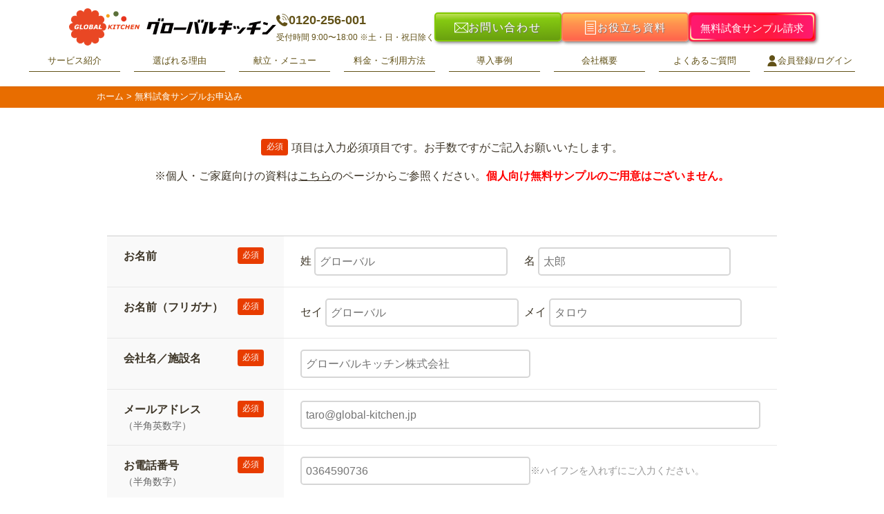

--- FILE ---
content_type: text/html; charset=UTF-8
request_url: https://www.global-kitchen.jp/request/
body_size: 11422
content:
<!DOCTYPE html>
<html dir="ltr" lang="ja" prefix="og: https://ogp.me/ns#" prefix="og: http://ogp.me/ns# fb: http://ogp.me/ns/fb#">

<head>
  <!--[if IE]><meta http-equiv="X-UA-Compatible" content="IE=edge,chrome=1"><![endif]-->
  <meta charset="UTF-8">
  <meta name="viewport" content="width=device-width, initial-scale=1">
  <meta name="format-detection" content="telephone=no">
    
  <meta name="description" content="まごの手キッチンに関する資料のご請求や、グローバルキッチン取扱商品の無料サンプルに関するご請求は、専用のフォームよりお申し込みください。">
  <link rel="shortcut icon" href="https://www.global-kitchen.jp/wp-content/themes/global-kitchen/img/base/favicon.ico" type="image/vnd.microsoft.icon">
  <link rel="icon" href="https://www.global-kitchen.jp/wp-content/themes/global-kitchen/img/base/favicon.ico" type="image/vnd.microsoft.icon">
  <link rel="apple-touch-icon" sizes="152x152" href="https://www.global-kitchen.jp/wp-content/themes/global-kitchen/img/base/apple-touch-icon.png">
    <!-- Google Tag Manager -->
  <script>
    (function(w, d, s, l, i) {
      w[l] = w[l] || [];
      w[l].push({
        'gtm.start': new Date().getTime(),
        event: 'gtm.js'
      });
      var f = d.getElementsByTagName(s)[0],
        j = d.createElement(s),
        dl = l != 'dataLayer' ? '&l=' + l : '';
      j.async = true;
      j.src =
        'https://www.googletagmanager.com/gtm.js?id=' + i + dl;
      f.parentNode.insertBefore(j, f);
    })(window, document, 'script', 'dataLayer', 'GTM-T5MRT4G');
  </script>
  <script src="https://www.global-kitchen.jp/wp-content/themes/global-kitchen/assets/js/swiper.js"></script>
  <script src="https://www.global-kitchen.jp/wp-content/themes/global-kitchen/assets/js/script.js"></script>
  <link rel="stylesheet" href="https://www.global-kitchen.jp/wp-content/themes/global-kitchen/assets/css/style.css?202301">
  <link rel="stylesheet" href="https://www.global-kitchen.jp/wp-content/themes/global-kitchen/assets/css/custom.css">
  <link rel="stylesheet" href="https://www.global-kitchen.jp/wp-content/themes/global-kitchen/assets/css/aic.css">
  <link rel="preconnect" href="https://fonts.googleapis.com">
  <link rel="preconnect" href="https://fonts.gstatic.com" crossorigin>
  <link href="https://fonts.googleapis.com/css2?family=Roboto+Condensed:ital,wght@0,500..800;1,500..800&display=swap" rel="stylesheet">
    <script>
    (function(d) {
      var config = {
          kitId: 'nck1xyx',
          scriptTimeout: 3000,
          async: true
        },
        h = d.documentElement,
        t = setTimeout(function() {
          h.className = h.className.replace(/\bwf-loading\b/g, "") + " wf-inactive";
        }, config.scriptTimeout),
        tk = d.createElement("script"),
        f = false,
        s = d.getElementsByTagName("script")[0],
        a;
      h.className += " wf-loading";
      tk.src = 'https://use.typekit.net/' + config.kitId + '.js';
      tk.async = true;
      tk.onload = tk.onreadystatechange = function() {
        a = this.readyState;
        if (f || a && a != "complete" && a != "loaded") return;
        f = true;
        clearTimeout(t);
        try {
          Typekit.load(config)
        } catch (e) {}
      };
      s.parentNode.insertBefore(tk, s)
    })(document);
  </script>
  <!-- End Google Tag Manager -->
  
		<!-- All in One SEO 4.8.4.1 - aioseo.com -->
		<title>無料試食サンプルお申込み - グローバルキッチン株式会社</title>
	<meta name="description" content="まごの手キッチンに関する資料のご請求や、グローバルキッチン取扱商品の無料サンプルに関するご請求は、専用のフォームよりお申し込みください。" />
	<meta name="robots" content="max-image-preview:large" />
	<link rel="canonical" href="https://www.global-kitchen.jp/request/" />
	<meta name="generator" content="All in One SEO (AIOSEO) 4.8.4.1" />
		<meta property="og:locale" content="ja_JP" />
		<meta property="og:site_name" content="グローバルキッチン株式会社 -" />
		<meta property="og:type" content="article" />
		<meta property="og:title" content="無料試食サンプルお申込み - グローバルキッチン株式会社" />
		<meta property="og:description" content="まごの手キッチンに関する資料のご請求や、グローバルキッチン取扱商品の無料サンプルに関するご請求は、専用のフォームよりお申し込みください。" />
		<meta property="og:url" content="https://www.global-kitchen.jp/request/" />
		<meta property="article:published_time" content="2023-03-29T03:00:07+00:00" />
		<meta property="article:modified_time" content="2025-12-26T01:50:16+00:00" />
		<meta name="twitter:card" content="summary_large_image" />
		<meta name="twitter:title" content="無料試食サンプルお申込み - グローバルキッチン株式会社" />
		<meta name="twitter:description" content="まごの手キッチンに関する資料のご請求や、グローバルキッチン取扱商品の無料サンプルに関するご請求は、専用のフォームよりお申し込みください。" />
		<script type="application/ld+json" class="aioseo-schema">
			{"@context":"https:\/\/schema.org","@graph":[{"@type":"BreadcrumbList","@id":"https:\/\/www.global-kitchen.jp\/request\/#breadcrumblist","itemListElement":[{"@type":"ListItem","@id":"https:\/\/www.global-kitchen.jp#listItem","position":1,"name":"Home","item":"https:\/\/www.global-kitchen.jp","nextItem":{"@type":"ListItem","@id":"https:\/\/www.global-kitchen.jp\/request\/#listItem","name":"\u7121\u6599\u8a66\u98df\u30b5\u30f3\u30d7\u30eb\u304a\u7533\u8fbc\u307f"}},{"@type":"ListItem","@id":"https:\/\/www.global-kitchen.jp\/request\/#listItem","position":2,"name":"\u7121\u6599\u8a66\u98df\u30b5\u30f3\u30d7\u30eb\u304a\u7533\u8fbc\u307f","previousItem":{"@type":"ListItem","@id":"https:\/\/www.global-kitchen.jp#listItem","name":"Home"}}]},{"@type":"Organization","@id":"https:\/\/www.global-kitchen.jp\/#organization","name":"\u30b0\u30ed\u30fc\u30d0\u30eb\u30ad\u30c3\u30c1\u30f3\u682a\u5f0f\u4f1a\u793e","url":"https:\/\/www.global-kitchen.jp\/"},{"@type":"WebPage","@id":"https:\/\/www.global-kitchen.jp\/request\/#webpage","url":"https:\/\/www.global-kitchen.jp\/request\/","name":"\u7121\u6599\u8a66\u98df\u30b5\u30f3\u30d7\u30eb\u304a\u7533\u8fbc\u307f - \u30b0\u30ed\u30fc\u30d0\u30eb\u30ad\u30c3\u30c1\u30f3\u682a\u5f0f\u4f1a\u793e","description":"\u307e\u3054\u306e\u624b\u30ad\u30c3\u30c1\u30f3\u306b\u95a2\u3059\u308b\u8cc7\u6599\u306e\u3054\u8acb\u6c42\u3084\u3001\u30b0\u30ed\u30fc\u30d0\u30eb\u30ad\u30c3\u30c1\u30f3\u53d6\u6271\u5546\u54c1\u306e\u7121\u6599\u30b5\u30f3\u30d7\u30eb\u306b\u95a2\u3059\u308b\u3054\u8acb\u6c42\u306f\u3001\u5c02\u7528\u306e\u30d5\u30a9\u30fc\u30e0\u3088\u308a\u304a\u7533\u3057\u8fbc\u307f\u304f\u3060\u3055\u3044\u3002","inLanguage":"ja","isPartOf":{"@id":"https:\/\/www.global-kitchen.jp\/#website"},"breadcrumb":{"@id":"https:\/\/www.global-kitchen.jp\/request\/#breadcrumblist"},"datePublished":"2023-03-29T12:00:07+09:00","dateModified":"2025-12-26T10:50:16+09:00"},{"@type":"WebSite","@id":"https:\/\/www.global-kitchen.jp\/#website","url":"https:\/\/www.global-kitchen.jp\/","name":"\u30b0\u30ed\u30fc\u30d0\u30eb\u30ad\u30c3\u30c1\u30f3\u682a\u5f0f\u4f1a\u793e","inLanguage":"ja","publisher":{"@id":"https:\/\/www.global-kitchen.jp\/#organization"}}]}
		</script>
		<!-- All in One SEO -->

<link rel='dns-prefetch' href='//ajax.googleapis.com' />
<link rel='dns-prefetch' href='//ajaxzip3.github.io' />
<link rel='dns-prefetch' href='//stats.wp.com' />
<link rel='dns-prefetch' href='//maxcdn.bootstrapcdn.com' />
<link rel='dns-prefetch' href='//v0.wordpress.com' />
<link rel='stylesheet' id='sbi_styles-css' href='https://www.global-kitchen.jp/wp-content/plugins/instagram-feed/css/sbi-styles.min.css?ver=6.1.4' type='text/css' media='all' />
<link rel='stylesheet' id='wp-block-library-css' href='https://www.global-kitchen.jp/wp-includes/css/dist/block-library/style.min.css?ver=6.2.8' type='text/css' media='all' />
<style id='wp-block-library-inline-css' type='text/css'>
.has-text-align-justify{text-align:justify;}
</style>
<link rel='stylesheet' id='jetpack-videopress-video-block-view-css' href='https://www.global-kitchen.jp/wp-content/plugins/jetpack/jetpack_vendor/automattic/jetpack-videopress/build/block-editor/blocks/video/view.css?minify=false&#038;ver=317afd605f368082816f' type='text/css' media='all' />
<link rel='stylesheet' id='mediaelement-css' href='https://www.global-kitchen.jp/wp-includes/js/mediaelement/mediaelementplayer-legacy.min.css?ver=4.2.17' type='text/css' media='all' />
<link rel='stylesheet' id='wp-mediaelement-css' href='https://www.global-kitchen.jp/wp-includes/js/mediaelement/wp-mediaelement.min.css?ver=6.2.8' type='text/css' media='all' />
<link rel='stylesheet' id='classic-theme-styles-css' href='https://www.global-kitchen.jp/wp-includes/css/classic-themes.min.css?ver=6.2.8' type='text/css' media='all' />
<style id='global-styles-inline-css' type='text/css'>
body{--wp--preset--color--black: #000000;--wp--preset--color--cyan-bluish-gray: #abb8c3;--wp--preset--color--white: #ffffff;--wp--preset--color--pale-pink: #f78da7;--wp--preset--color--vivid-red: #cf2e2e;--wp--preset--color--luminous-vivid-orange: #ff6900;--wp--preset--color--luminous-vivid-amber: #fcb900;--wp--preset--color--light-green-cyan: #7bdcb5;--wp--preset--color--vivid-green-cyan: #00d084;--wp--preset--color--pale-cyan-blue: #8ed1fc;--wp--preset--color--vivid-cyan-blue: #0693e3;--wp--preset--color--vivid-purple: #9b51e0;--wp--preset--gradient--vivid-cyan-blue-to-vivid-purple: linear-gradient(135deg,rgba(6,147,227,1) 0%,rgb(155,81,224) 100%);--wp--preset--gradient--light-green-cyan-to-vivid-green-cyan: linear-gradient(135deg,rgb(122,220,180) 0%,rgb(0,208,130) 100%);--wp--preset--gradient--luminous-vivid-amber-to-luminous-vivid-orange: linear-gradient(135deg,rgba(252,185,0,1) 0%,rgba(255,105,0,1) 100%);--wp--preset--gradient--luminous-vivid-orange-to-vivid-red: linear-gradient(135deg,rgba(255,105,0,1) 0%,rgb(207,46,46) 100%);--wp--preset--gradient--very-light-gray-to-cyan-bluish-gray: linear-gradient(135deg,rgb(238,238,238) 0%,rgb(169,184,195) 100%);--wp--preset--gradient--cool-to-warm-spectrum: linear-gradient(135deg,rgb(74,234,220) 0%,rgb(151,120,209) 20%,rgb(207,42,186) 40%,rgb(238,44,130) 60%,rgb(251,105,98) 80%,rgb(254,248,76) 100%);--wp--preset--gradient--blush-light-purple: linear-gradient(135deg,rgb(255,206,236) 0%,rgb(152,150,240) 100%);--wp--preset--gradient--blush-bordeaux: linear-gradient(135deg,rgb(254,205,165) 0%,rgb(254,45,45) 50%,rgb(107,0,62) 100%);--wp--preset--gradient--luminous-dusk: linear-gradient(135deg,rgb(255,203,112) 0%,rgb(199,81,192) 50%,rgb(65,88,208) 100%);--wp--preset--gradient--pale-ocean: linear-gradient(135deg,rgb(255,245,203) 0%,rgb(182,227,212) 50%,rgb(51,167,181) 100%);--wp--preset--gradient--electric-grass: linear-gradient(135deg,rgb(202,248,128) 0%,rgb(113,206,126) 100%);--wp--preset--gradient--midnight: linear-gradient(135deg,rgb(2,3,129) 0%,rgb(40,116,252) 100%);--wp--preset--duotone--dark-grayscale: url('#wp-duotone-dark-grayscale');--wp--preset--duotone--grayscale: url('#wp-duotone-grayscale');--wp--preset--duotone--purple-yellow: url('#wp-duotone-purple-yellow');--wp--preset--duotone--blue-red: url('#wp-duotone-blue-red');--wp--preset--duotone--midnight: url('#wp-duotone-midnight');--wp--preset--duotone--magenta-yellow: url('#wp-duotone-magenta-yellow');--wp--preset--duotone--purple-green: url('#wp-duotone-purple-green');--wp--preset--duotone--blue-orange: url('#wp-duotone-blue-orange');--wp--preset--font-size--small: 13px;--wp--preset--font-size--medium: 20px;--wp--preset--font-size--large: 36px;--wp--preset--font-size--x-large: 42px;--wp--preset--spacing--20: 0.44rem;--wp--preset--spacing--30: 0.67rem;--wp--preset--spacing--40: 1rem;--wp--preset--spacing--50: 1.5rem;--wp--preset--spacing--60: 2.25rem;--wp--preset--spacing--70: 3.38rem;--wp--preset--spacing--80: 5.06rem;--wp--preset--shadow--natural: 6px 6px 9px rgba(0, 0, 0, 0.2);--wp--preset--shadow--deep: 12px 12px 50px rgba(0, 0, 0, 0.4);--wp--preset--shadow--sharp: 6px 6px 0px rgba(0, 0, 0, 0.2);--wp--preset--shadow--outlined: 6px 6px 0px -3px rgba(255, 255, 255, 1), 6px 6px rgba(0, 0, 0, 1);--wp--preset--shadow--crisp: 6px 6px 0px rgba(0, 0, 0, 1);}:where(.is-layout-flex){gap: 0.5em;}body .is-layout-flow > .alignleft{float: left;margin-inline-start: 0;margin-inline-end: 2em;}body .is-layout-flow > .alignright{float: right;margin-inline-start: 2em;margin-inline-end: 0;}body .is-layout-flow > .aligncenter{margin-left: auto !important;margin-right: auto !important;}body .is-layout-constrained > .alignleft{float: left;margin-inline-start: 0;margin-inline-end: 2em;}body .is-layout-constrained > .alignright{float: right;margin-inline-start: 2em;margin-inline-end: 0;}body .is-layout-constrained > .aligncenter{margin-left: auto !important;margin-right: auto !important;}body .is-layout-constrained > :where(:not(.alignleft):not(.alignright):not(.alignfull)){max-width: var(--wp--style--global--content-size);margin-left: auto !important;margin-right: auto !important;}body .is-layout-constrained > .alignwide{max-width: var(--wp--style--global--wide-size);}body .is-layout-flex{display: flex;}body .is-layout-flex{flex-wrap: wrap;align-items: center;}body .is-layout-flex > *{margin: 0;}:where(.wp-block-columns.is-layout-flex){gap: 2em;}.has-black-color{color: var(--wp--preset--color--black) !important;}.has-cyan-bluish-gray-color{color: var(--wp--preset--color--cyan-bluish-gray) !important;}.has-white-color{color: var(--wp--preset--color--white) !important;}.has-pale-pink-color{color: var(--wp--preset--color--pale-pink) !important;}.has-vivid-red-color{color: var(--wp--preset--color--vivid-red) !important;}.has-luminous-vivid-orange-color{color: var(--wp--preset--color--luminous-vivid-orange) !important;}.has-luminous-vivid-amber-color{color: var(--wp--preset--color--luminous-vivid-amber) !important;}.has-light-green-cyan-color{color: var(--wp--preset--color--light-green-cyan) !important;}.has-vivid-green-cyan-color{color: var(--wp--preset--color--vivid-green-cyan) !important;}.has-pale-cyan-blue-color{color: var(--wp--preset--color--pale-cyan-blue) !important;}.has-vivid-cyan-blue-color{color: var(--wp--preset--color--vivid-cyan-blue) !important;}.has-vivid-purple-color{color: var(--wp--preset--color--vivid-purple) !important;}.has-black-background-color{background-color: var(--wp--preset--color--black) !important;}.has-cyan-bluish-gray-background-color{background-color: var(--wp--preset--color--cyan-bluish-gray) !important;}.has-white-background-color{background-color: var(--wp--preset--color--white) !important;}.has-pale-pink-background-color{background-color: var(--wp--preset--color--pale-pink) !important;}.has-vivid-red-background-color{background-color: var(--wp--preset--color--vivid-red) !important;}.has-luminous-vivid-orange-background-color{background-color: var(--wp--preset--color--luminous-vivid-orange) !important;}.has-luminous-vivid-amber-background-color{background-color: var(--wp--preset--color--luminous-vivid-amber) !important;}.has-light-green-cyan-background-color{background-color: var(--wp--preset--color--light-green-cyan) !important;}.has-vivid-green-cyan-background-color{background-color: var(--wp--preset--color--vivid-green-cyan) !important;}.has-pale-cyan-blue-background-color{background-color: var(--wp--preset--color--pale-cyan-blue) !important;}.has-vivid-cyan-blue-background-color{background-color: var(--wp--preset--color--vivid-cyan-blue) !important;}.has-vivid-purple-background-color{background-color: var(--wp--preset--color--vivid-purple) !important;}.has-black-border-color{border-color: var(--wp--preset--color--black) !important;}.has-cyan-bluish-gray-border-color{border-color: var(--wp--preset--color--cyan-bluish-gray) !important;}.has-white-border-color{border-color: var(--wp--preset--color--white) !important;}.has-pale-pink-border-color{border-color: var(--wp--preset--color--pale-pink) !important;}.has-vivid-red-border-color{border-color: var(--wp--preset--color--vivid-red) !important;}.has-luminous-vivid-orange-border-color{border-color: var(--wp--preset--color--luminous-vivid-orange) !important;}.has-luminous-vivid-amber-border-color{border-color: var(--wp--preset--color--luminous-vivid-amber) !important;}.has-light-green-cyan-border-color{border-color: var(--wp--preset--color--light-green-cyan) !important;}.has-vivid-green-cyan-border-color{border-color: var(--wp--preset--color--vivid-green-cyan) !important;}.has-pale-cyan-blue-border-color{border-color: var(--wp--preset--color--pale-cyan-blue) !important;}.has-vivid-cyan-blue-border-color{border-color: var(--wp--preset--color--vivid-cyan-blue) !important;}.has-vivid-purple-border-color{border-color: var(--wp--preset--color--vivid-purple) !important;}.has-vivid-cyan-blue-to-vivid-purple-gradient-background{background: var(--wp--preset--gradient--vivid-cyan-blue-to-vivid-purple) !important;}.has-light-green-cyan-to-vivid-green-cyan-gradient-background{background: var(--wp--preset--gradient--light-green-cyan-to-vivid-green-cyan) !important;}.has-luminous-vivid-amber-to-luminous-vivid-orange-gradient-background{background: var(--wp--preset--gradient--luminous-vivid-amber-to-luminous-vivid-orange) !important;}.has-luminous-vivid-orange-to-vivid-red-gradient-background{background: var(--wp--preset--gradient--luminous-vivid-orange-to-vivid-red) !important;}.has-very-light-gray-to-cyan-bluish-gray-gradient-background{background: var(--wp--preset--gradient--very-light-gray-to-cyan-bluish-gray) !important;}.has-cool-to-warm-spectrum-gradient-background{background: var(--wp--preset--gradient--cool-to-warm-spectrum) !important;}.has-blush-light-purple-gradient-background{background: var(--wp--preset--gradient--blush-light-purple) !important;}.has-blush-bordeaux-gradient-background{background: var(--wp--preset--gradient--blush-bordeaux) !important;}.has-luminous-dusk-gradient-background{background: var(--wp--preset--gradient--luminous-dusk) !important;}.has-pale-ocean-gradient-background{background: var(--wp--preset--gradient--pale-ocean) !important;}.has-electric-grass-gradient-background{background: var(--wp--preset--gradient--electric-grass) !important;}.has-midnight-gradient-background{background: var(--wp--preset--gradient--midnight) !important;}.has-small-font-size{font-size: var(--wp--preset--font-size--small) !important;}.has-medium-font-size{font-size: var(--wp--preset--font-size--medium) !important;}.has-large-font-size{font-size: var(--wp--preset--font-size--large) !important;}.has-x-large-font-size{font-size: var(--wp--preset--font-size--x-large) !important;}
.wp-block-navigation a:where(:not(.wp-element-button)){color: inherit;}
:where(.wp-block-columns.is-layout-flex){gap: 2em;}
.wp-block-pullquote{font-size: 1.5em;line-height: 1.6;}
</style>
<link rel='stylesheet' id='main-css-css' href='https://www.global-kitchen.jp/wp-content/themes/global-kitchen/style.css?ver=20230508' type='text/css' media='all' />
<link rel='stylesheet' id='top-bg-css-css' href='https://maxcdn.bootstrapcdn.com/font-awesome/4.7.0/css/font-awesome.min.css?ver=20170207' type='text/css' media='all' />
<link rel='stylesheet' id='js_composer_front-css' href='https://www.global-kitchen.jp/wp-content/plugins/js_composer/assets/css/js_composer.min.css?ver=6.11.0' type='text/css' media='all' />
<link rel='stylesheet' id='jetpack_css-css' href='https://www.global-kitchen.jp/wp-content/plugins/jetpack/css/jetpack.css?ver=12.1.2' type='text/css' media='all' />
<script type='text/javascript' src='https://ajax.googleapis.com/ajax/libs/jquery/2.2.4/jquery.min.js?ver=20171128' id='jquery-js'></script>
<script src="//www.google.com/recaptcha/api.js"></script>
<script type="text/javascript">
jQuery(function() {
	// reCAPTCHAの挿入
	jQuery( '.mw_wp_form_input button, .mw_wp_form_input input[type="submit"]' ).before( '<div data-callback="syncerRecaptchaCallback" data-sitekey="6LdzxEYpAAAAAOWREnTDic65fd3Yxd15dX5eCp3T" class="g-recaptcha"></div>' );
	// [input] Add disabled to input or button
	jQuery( '.mw_wp_form_input button, .mw_wp_form_input input[type="submit"]' ).attr( "disabled", "disabled" );
	// [confirm] Remove disabled
	jQuery( '.mw_wp_form_confirm input, .mw_wp_form_confirm select, .mw_wp_form_confirm textarea, .mw_wp_form_confirm button' ).removeAttr( 'disabled' );
});
// reCAPTCHA Callback
function syncerRecaptchaCallback( code ) {
	if(code != "") {
		jQuery( '.mw_wp_form_input button, .mw_wp_form_input input[type="submit"]' ).removeAttr( 'disabled' );
	}
}
</script>
<style type="text/css">
.g-recaptcha { margin: 20px 0 15px; }.g-recaptcha > div { margin: 0 auto; }</style>
	<style>img#wpstats{display:none}</style>
		<meta name="generator" content="Powered by WPBakery Page Builder - drag and drop page builder for WordPress."/>
<noscript><style> .wpb_animate_when_almost_visible { opacity: 1; }</style></noscript></head>


    <body id="request" id="body">
        <!-- Google Tag Manager (noscript) -->
    <noscript><iframe src="https://www.googletagmanager.com/ns.html?id=GTM-T5MRT4G" height="0" width="0" style="display:none;visibility:hidden"></iframe></noscript>
    <!-- End Google Tag Manager (noscript) -->
    <header class="new-header" id="pagetop">
      <div class="new-header-innr">
        <div class="new-header-up">

                      <p class="new-site-ttl pc">
              <a href="https://www.global-kitchen.jp/"><img src="https://www.global-kitchen.jp/wp-content/themes/global-kitchen/assets/img/common/site-logo.svg" alt="グローバルキッチン株式会社"></a>
            </p>
          
          <div class="new-header-contacts head-pc">
            <div class="new-header-tel">
              <div class="new-header-tel-up">
                <a href="tel:0120-256-001" class="new-header-tel-num"><img src="https://www.global-kitchen.jp/wp-content/themes/global-kitchen/assets/img/common/icon-tel_new.svg" alt="TEL">0120-256-001</a>
                <p class="new-header-bizhour">受付時間 9:00〜18:00 <span>※土・日・祝日除く</span></p>
              </div>
            </div>
            <div class="header-button__wrap">
              <div class="top-ser-down new-header-register">
                <a class="top-ser-down__link" href="https://www.global-kitchen.jp/contact/">
                  <img src="https://www.global-kitchen.jp/wp-content/themes/global-kitchen/assets/img/common/mail-icon.svg" alt="mail"><span class="top-ser-down__text">お問い合わせ</span>
                </a>
              </div>
              <div class="top-ser-down new-header-register top-ser-down__new-color">
                <a class="top-ser-down__link" href="https://www.global-kitchen.jp/contact/download/">
                  <img src="https://www.global-kitchen.jp/wp-content/themes/global-kitchen/assets/img/common/document-icon.svg" alt="document"><span class="top-ser-down__text fs-15">お役立ち資料</span>
                </a>
              </div>
              <a class="new-header-cta-link" href="https://www.global-kitchen.jp/request/">
                <div class="top-cta-gra">
                  <p class="top-cta-txt">無料試食サンプル請求</p>
                </div>
              </a>
            </div>
          </div>

          <div id="newburger" class="burger">
            <span></span>
            <span></span>
            <span></span>
          </div>
        </div>

        <div class="new-header-down">
          <nav role="navigation">
            <ul class="new-header-main-nav">
              <li class="new-header-main-nav-item"><a class="new-header-nav-link" href="https://www.global-kitchen.jp/service/">サービス紹介</a></li>
              <li class="new-header-main-nav-item"><a class="new-header-nav-link" href="https://www.global-kitchen.jp/strong-point/">選ばれる理由</a></li>
              <li class="new-header-main-nav-item"><a class="new-header-nav-link" href="https://www.global-kitchen.jp/menu/menu-by-nutritionis/">献立・メニュー</a></li>
              <li class="new-header-main-nav-item"><a class="new-header-nav-link" href="https://www.global-kitchen.jp/guide/">料金・ご利用方法</a></li>
              <li class="new-header-main-nav-item"><a class="new-header-nav-link" href="https://www.global-kitchen.jp/voice/">導入事例</a></li>
              <li class="new-header-main-nav-item"><a class="new-header-nav-link" href="https://www.global-kitchen.jp/company/">会社概要</a></li>
              <li class="new-header-main-nav-item"><a class="new-header-nav-link" href="https://www.global-kitchen.jp/faq/">よくあるご質問</a></li>
              <li class="new-header-main-nav-item sp-none">
                <div class="new-header-shop sp-none">
                  <div class="new-header-nav-link"><img src="https://www.global-kitchen.jp/wp-content/themes/global-kitchen/assets/img/common/human-icon.svg" alt="mail"><span class="new-header-hover">会員登録/ログイン</span></div>
                  <div class="new-header-shop-pop">
                    <div class="new-header-shop-pop__left">
                      <p class="new-header-pop-ttl">個人</p>
                      <div class="new-header-pop-row"><a href="https://www.magonote-kitchen.jp/" target="_blank" class="top-ser-down new-header-pop-btn"><span class="new-header-hover">個人向け商品ページ</span></a></div>
                    </div>
                    <div class="new-header-shop-pop__right">
                      <p class="new-header-pop-ttl">法人</p>
                      <div class="new-header-pop-row"><a href="https://magonote.global-kitchen.jp/" target="_blank" class="top-ser-down new-header-pop-btn pop-login"><span class="new-header-hover">ログイン</span></a><a href="https://magonote.global-kitchen.jp/newuser.html" target="_blank" class="top-ser-down new-header-pop-btn"><span class="new-header-hover">新規会員登録</span></a></div>
                    </div>
                  </div>
                </div>
              </li>
            </ul>
          </nav>

          <div class="new-header-contacts head-sp">
            <div class="new-header-btns">
              <a class="new-header-cta-link" href="https://www.global-kitchen.jp/request/">
                <div class="top-cta-gra">
                  <p class="top-cta-txt">無料試食サンプル請求</p>
                </div>
              </a>
              <div class="top-ser-down new-header-register">
                <a class="top-ser-down__link" href="https://www.global-kitchen.jp/contact/">
                  <img src="https://www.global-kitchen.jp/wp-content/themes/global-kitchen/assets/img/common/mail-icon.svg" alt="mail"><span class="top-ser-down__text">お問い合わせ</span>
                </a>
              </div>
              <div class="top-ser-down new-header-register top-ser-down__new-color">
                <a class="top-ser-down__link" href="https://www.global-kitchen.jp/contact/download/">
                  <img src="https://www.global-kitchen.jp/wp-content/themes/global-kitchen/assets/img/common/document-icon.svg" alt="document"><span class="top-ser-down__text fs-15">お役立ち資料</span>
                </a>
              </div>
            </div>
            <div class="new-header-tel">
              <div class="new-header-tel-up">
                <a href="tel:0120-256-001" class="new-header-tel-num"><img src="https://www.global-kitchen.jp/wp-content/themes/global-kitchen/assets/img/common/icon-tel_new.svg" alt="TEL">0120-256-001</a>
                <p class="new-header-bizhour">受付時間 9:00〜18:00 <span>※土・日・祝日除く</span></p>
              </div>
            </div>
            <div class="new-header-shop-pop">
              <div class="new-header-nav-link"><img src="https://www.global-kitchen.jp/wp-content/themes/global-kitchen/assets/img/common/human-icon.svg" alt="mail"><span class="new-header-hover new-header-hover__ttl">会員登録/ログイン</span></div>
              <div class="new-header-shop-pop__button">
                <div class="new-header-shop-pop__left">
                  <p class="new-header-pop-ttl">個人</p>
                  <div class="new-header-pop-row"><a href="https://www.magonote-kitchen.jp/" target="_blank" class="top-ser-down new-header-pop-btn"><span class="new-header-hover">個人向け商品ページ</span></a></div>
                </div>
                <div class="new-header-shop-pop__right">
                  <p class="new-header-pop-ttl">法人</p>
                  <div class="new-header-pop-row new-header-pop-row__login"><a href="https://magonote.global-kitchen.jp/" target="_blank" class="top-ser-down new-header-pop-btn pop-login"><span class="new-header-hover">ログイン</span></a><a href="https://magonote.global-kitchen.jp/newuser.html" target="_blank" class="top-ser-down new-header-pop-btn"><span class="new-header-hover">新規会員登録</span></a></div>
                </div>
              </div>
            </div>
          </div>
        </div>
      </div>
    </header>
    <main class="page-template-default page page-id-9922 page-parent wpb-js-composer js-comp-ver-6.11.0 vc_responsive" role="main" id="main">  <div class="breadcrumb-list">
    <div class="l-container">
      <!-- Breadcrumb NavXT 7.2.0 -->
<span property="itemListElement" typeof="ListItem"><a property="item" typeof="WebPage" title="グローバルキッチン株式会社へ移動" href="https://www.global-kitchen.jp" class="home"><span property="name">ホーム</span></a><meta property="position" content="1"></span> &gt; <span property="itemListElement" typeof="ListItem"><span property="name">無料試食サンプルお申込み</span><meta property="position" content="2"></span>    </div>
  </div>
    <section class="wpb-content-wrapper"><div class="vc_row wpb_row vc_row-fluid"><div class="wpb_column vc_column_container vc_col-sm-12"><div class="vc_column-inner"><div class="wpb_wrapper">
	<div class="wpb_raw_code wpb_content_element wpb_raw_html" >
		<div class="wpb_wrapper">
			<div class="req_title_wrapper">
<p><span>必須</span>項目は入力必須項目です。お手数ですがご記入お願いいたします。</p>
<p>※個人・ご家庭向けの資料は<a href="/wp-content/uploads/2025/12/magonote-kitchen_catalog.pdf" target="_blank">こちら</a>のページからご参照ください。<strong class="warning">個人向け無料サンプルのご用意はございません。</strong></p>
</div>
		</div>
	</div>
</div></div></div><div class="wpb_column vc_column_container vc_col-sm-12"><div class="vc_column-inner"><div class="wpb_wrapper">
	<div class="wpb_raw_code wpb_content_element wpb_raw_html" >
		<div class="wpb_wrapper">
			<div id="mw_wp_form_mw-wp-form-256" class="mw_wp_form mw_wp_form_input  ">
					<form method="post" action="" enctype="multipart/form-data"><div class="form-group">
<table class="form-table">
<tbody>
<tr>
<th scope="row">
<div class="form-require-wrap">お名前
<p class="form-required">必須</p>
</div>
</th>
<td>
<p class="req_name">姓 
<input type="text" name="req_lastname" id="user_name_1" size="60" value="" placeholder="グローバル" />
</p>
<p class="req_name">名 
<input type="text" name="req_firstname" id="user_name_2" class="req_name" size="60" value="" placeholder="太郎" />
</p>
</td>
</tr>
<tr>
<th scope="row">
<div class="form-require-wrap">お名前（フリガナ）
<p class="form-required">必須</p>
</div>
</th>
<td>
<p class="req_name">セイ 
<input type="text" name="req_lastname_kana" id="user_name_1_kana" size="60" value="" placeholder="グローバル" />
</p>
<p class="req_name">メイ 
<input type="text" name="req_firstname_kana" id="user_name_2_kana" class="req_name" size="60" value="" placeholder="タロウ" />
</p>
</td>
</tr>
<tr>
<th scope="row">
<div class="form-require-wrap">会社名／施設名
<p class="form-required">必須</p>
</div>
</th>
<td>
<input type="text" name="req_corp_name" class="input-size-m" size="60" value="" placeholder="グローバルキッチン株式会社" />
</td>
</tr>
<tr>
<th scope="row">
<div class="form-require-wrap">メールアドレス
<p class="form-required">必須</p>
<p class="input-rule">（半角英数字）</p>
</div>
</th>
<td>
<input type="email" name="req_email" class="input-size-max" size="60" value="" placeholder="taro@global-kitchen.jp" data-conv-half-alphanumeric="true"/>
</td>
</tr>
<tr>
<th scope="row">
<div class="form-require-wrap">お電話番号
<p class="form-required">必須</p>
<p class="input-rule">（半角数字）</p>
</div>
</th>
<td><input type="text" name="req_tel" class="input-size-m input-numeric" size="60" value="" placeholder="0364590736" inputmode="tel" pattern="\d*" /><span class="form-example">※ハイフンを入れずにご入力ください。</span></td>
</tr>
<tr>
<th scope="row">
<div class="form-require-wrap">ご住所
<p class="form-required">必須</p>
</div>
</th>
<td>
<div class="form-zip-wrap"><span class="form-zip"> <span class="form-zip-mark">〒</span> <span class="form-zip-number"><input type="text" oninput="javascript:if(this.value.length &gt; this.maxLength) this.value = this.value.slice(0, this.maxLength);" maxlength="7" name="zip01" id="zip01" inputmode="tel" class="input-size-xs input-numeric" size="60" value="" placeholder="1234567" pattern="\d*" /></span> </span> <span class="form-zip-supplement">※半角数字で入力してください。ハイフンを入れずにご入力ください。</span></div>
<p class="form-example"><span class="hide-confirm">※郵便番号を入力いただくと自動的に住所が入力されます。</span></p>
<div class="form-pref-wrap">
<p class="req_inline_block req_prefecture form-pref-select"><span class="form-select-pref">
<select name="address1" id="address1" >
			<option value="北海道" >
			北海道		</option>
			<option value="青森県" >
			青森県		</option>
			<option value="岩手県" >
			岩手県		</option>
			<option value="宮城県" >
			宮城県		</option>
			<option value="秋田県" >
			秋田県		</option>
			<option value="山形県" >
			山形県		</option>
			<option value="福島県" >
			福島県		</option>
			<option value="茨城県" >
			茨城県		</option>
			<option value="栃木県" >
			栃木県		</option>
			<option value="群馬県" >
			群馬県		</option>
			<option value="埼玉県" >
			埼玉県		</option>
			<option value="千葉県" >
			千葉県		</option>
			<option value="東京都" >
			東京都		</option>
			<option value="神奈川県" >
			神奈川県		</option>
			<option value="新潟県" >
			新潟県		</option>
			<option value="富山県" >
			富山県		</option>
			<option value="石川県" >
			石川県		</option>
			<option value="福井県" >
			福井県		</option>
			<option value="山梨県" >
			山梨県		</option>
			<option value="長野県" >
			長野県		</option>
			<option value="岐阜県" >
			岐阜県		</option>
			<option value="静岡県" >
			静岡県		</option>
			<option value="愛知県" >
			愛知県		</option>
			<option value="三重県" >
			三重県		</option>
			<option value="滋賀県" >
			滋賀県		</option>
			<option value="京都府" >
			京都府		</option>
			<option value="大阪府" >
			大阪府		</option>
			<option value="兵庫県" >
			兵庫県		</option>
			<option value="奈良県" >
			奈良県		</option>
			<option value="和歌山県" >
			和歌山県		</option>
			<option value="鳥取県" >
			鳥取県		</option>
			<option value="島根県" >
			島根県		</option>
			<option value="岡山県" >
			岡山県		</option>
			<option value="広島県" >
			広島県		</option>
			<option value="山口県" >
			山口県		</option>
			<option value="徳島県" >
			徳島県		</option>
			<option value="香川県" >
			香川県		</option>
			<option value="愛媛県" >
			愛媛県		</option>
			<option value="高知県" >
			高知県		</option>
			<option value="福岡県" >
			福岡県		</option>
			<option value="佐賀県" >
			佐賀県		</option>
			<option value="長崎県" >
			長崎県		</option>
			<option value="熊本県" >
			熊本県		</option>
			<option value="大分県" >
			大分県		</option>
			<option value="宮崎県" >
			宮崎県		</option>
			<option value="鹿児島県" >
			鹿児島県		</option>
			<option value="沖縄県" >
			沖縄県		</option>
	</select>

<input type="hidden" name="__children[address1][]" value="{&quot;\u5317\u6d77\u9053&quot;:&quot;\u5317\u6d77\u9053&quot;,&quot;\u9752\u68ee\u770c&quot;:&quot;\u9752\u68ee\u770c&quot;,&quot;\u5ca9\u624b\u770c&quot;:&quot;\u5ca9\u624b\u770c&quot;,&quot;\u5bae\u57ce\u770c&quot;:&quot;\u5bae\u57ce\u770c&quot;,&quot;\u79cb\u7530\u770c&quot;:&quot;\u79cb\u7530\u770c&quot;,&quot;\u5c71\u5f62\u770c&quot;:&quot;\u5c71\u5f62\u770c&quot;,&quot;\u798f\u5cf6\u770c&quot;:&quot;\u798f\u5cf6\u770c&quot;,&quot;\u8328\u57ce\u770c&quot;:&quot;\u8328\u57ce\u770c&quot;,&quot;\u6803\u6728\u770c&quot;:&quot;\u6803\u6728\u770c&quot;,&quot;\u7fa4\u99ac\u770c&quot;:&quot;\u7fa4\u99ac\u770c&quot;,&quot;\u57fc\u7389\u770c&quot;:&quot;\u57fc\u7389\u770c&quot;,&quot;\u5343\u8449\u770c&quot;:&quot;\u5343\u8449\u770c&quot;,&quot;\u6771\u4eac\u90fd&quot;:&quot;\u6771\u4eac\u90fd&quot;,&quot;\u795e\u5948\u5ddd\u770c&quot;:&quot;\u795e\u5948\u5ddd\u770c&quot;,&quot;\u65b0\u6f5f\u770c&quot;:&quot;\u65b0\u6f5f\u770c&quot;,&quot;\u5bcc\u5c71\u770c&quot;:&quot;\u5bcc\u5c71\u770c&quot;,&quot;\u77f3\u5ddd\u770c&quot;:&quot;\u77f3\u5ddd\u770c&quot;,&quot;\u798f\u4e95\u770c&quot;:&quot;\u798f\u4e95\u770c&quot;,&quot;\u5c71\u68a8\u770c&quot;:&quot;\u5c71\u68a8\u770c&quot;,&quot;\u9577\u91ce\u770c&quot;:&quot;\u9577\u91ce\u770c&quot;,&quot;\u5c90\u961c\u770c&quot;:&quot;\u5c90\u961c\u770c&quot;,&quot;\u9759\u5ca1\u770c&quot;:&quot;\u9759\u5ca1\u770c&quot;,&quot;\u611b\u77e5\u770c&quot;:&quot;\u611b\u77e5\u770c&quot;,&quot;\u4e09\u91cd\u770c&quot;:&quot;\u4e09\u91cd\u770c&quot;,&quot;\u6ecb\u8cc0\u770c&quot;:&quot;\u6ecb\u8cc0\u770c&quot;,&quot;\u4eac\u90fd\u5e9c&quot;:&quot;\u4eac\u90fd\u5e9c&quot;,&quot;\u5927\u962a\u5e9c&quot;:&quot;\u5927\u962a\u5e9c&quot;,&quot;\u5175\u5eab\u770c&quot;:&quot;\u5175\u5eab\u770c&quot;,&quot;\u5948\u826f\u770c&quot;:&quot;\u5948\u826f\u770c&quot;,&quot;\u548c\u6b4c\u5c71\u770c&quot;:&quot;\u548c\u6b4c\u5c71\u770c&quot;,&quot;\u9ce5\u53d6\u770c&quot;:&quot;\u9ce5\u53d6\u770c&quot;,&quot;\u5cf6\u6839\u770c&quot;:&quot;\u5cf6\u6839\u770c&quot;,&quot;\u5ca1\u5c71\u770c&quot;:&quot;\u5ca1\u5c71\u770c&quot;,&quot;\u5e83\u5cf6\u770c&quot;:&quot;\u5e83\u5cf6\u770c&quot;,&quot;\u5c71\u53e3\u770c&quot;:&quot;\u5c71\u53e3\u770c&quot;,&quot;\u5fb3\u5cf6\u770c&quot;:&quot;\u5fb3\u5cf6\u770c&quot;,&quot;\u9999\u5ddd\u770c&quot;:&quot;\u9999\u5ddd\u770c&quot;,&quot;\u611b\u5a9b\u770c&quot;:&quot;\u611b\u5a9b\u770c&quot;,&quot;\u9ad8\u77e5\u770c&quot;:&quot;\u9ad8\u77e5\u770c&quot;,&quot;\u798f\u5ca1\u770c&quot;:&quot;\u798f\u5ca1\u770c&quot;,&quot;\u4f50\u8cc0\u770c&quot;:&quot;\u4f50\u8cc0\u770c&quot;,&quot;\u9577\u5d0e\u770c&quot;:&quot;\u9577\u5d0e\u770c&quot;,&quot;\u718a\u672c\u770c&quot;:&quot;\u718a\u672c\u770c&quot;,&quot;\u5927\u5206\u770c&quot;:&quot;\u5927\u5206\u770c&quot;,&quot;\u5bae\u5d0e\u770c&quot;:&quot;\u5bae\u5d0e\u770c&quot;,&quot;\u9e7f\u5150\u5cf6\u770c&quot;:&quot;\u9e7f\u5150\u5cf6\u770c&quot;,&quot;\u6c96\u7e04\u770c&quot;:&quot;\u6c96\u7e04\u770c&quot;}" />
 </span> <span class="form-pref-supplement">都道府県</span></p>
<p class="req_inline_block form-pref-address">
<input type="text" name="address2" id="address2" class="input-size-max" size="60" value="" placeholder="例：〇〇市〇〇町1-2-3 〇〇ビル" />
 <span class="form-pref-supplement">以降の住所</span></p>
</div>
</td>
</tr>
<tr>
<th scope="row">
<div class="form-require-wrap">業態
<p class="form-required">必須</p>
</div>
</th>
<td>	<span class="mwform-radio-field horizontal-item">
		<label >
			<input type="radio" name="req_business_select" value="デイサービス" />
			<span class="mwform-radio-field-text">デイサービス</span>
		</label>
	</span>
	<span class="mwform-radio-field horizontal-item">
		<label >
			<input type="radio" name="req_business_select" value="グループホーム" />
			<span class="mwform-radio-field-text">グループホーム</span>
		</label>
	</span>
	<span class="mwform-radio-field horizontal-item">
		<label >
			<input type="radio" name="req_business_select" value="小規模多機能" />
			<span class="mwform-radio-field-text">小規模多機能</span>
		</label>
	</span>
	<span class="mwform-radio-field horizontal-item">
		<label >
			<input type="radio" name="req_business_select" value="特養" />
			<span class="mwform-radio-field-text">特養</span>
		</label>
	</span>
	<span class="mwform-radio-field horizontal-item">
		<label >
			<input type="radio" name="req_business_select" value="サ高住" />
			<span class="mwform-radio-field-text">サ高住</span>
		</label>
	</span>
	<span class="mwform-radio-field horizontal-item">
		<label >
			<input type="radio" name="req_business_select" value="有料老人ホーム" />
			<span class="mwform-radio-field-text">有料老人ホーム</span>
		</label>
	</span>
	<span class="mwform-radio-field horizontal-item">
		<label >
			<input type="radio" name="req_business_select" value="老健" />
			<span class="mwform-radio-field-text">老健</span>
		</label>
	</span>
	<span class="mwform-radio-field horizontal-item">
		<label >
			<input type="radio" name="req_business_select" value="配食事業" />
			<span class="mwform-radio-field-text">配食事業</span>
		</label>
	</span>
	<span class="mwform-radio-field horizontal-item">
		<label >
			<input type="radio" name="req_business_select" value="その他" />
			<span class="mwform-radio-field-text">その他</span>
		</label>
	</span>

<input type="hidden" name="__children[req_business_select][]" value="{&quot;\u30c7\u30a4\u30b5\u30fc\u30d3\u30b9&quot;:&quot;\u30c7\u30a4\u30b5\u30fc\u30d3\u30b9&quot;,&quot;\u30b0\u30eb\u30fc\u30d7\u30db\u30fc\u30e0&quot;:&quot;\u30b0\u30eb\u30fc\u30d7\u30db\u30fc\u30e0&quot;,&quot;\u5c0f\u898f\u6a21\u591a\u6a5f\u80fd&quot;:&quot;\u5c0f\u898f\u6a21\u591a\u6a5f\u80fd&quot;,&quot;\u7279\u990a&quot;:&quot;\u7279\u990a&quot;,&quot;\u30b5\u9ad8\u4f4f&quot;:&quot;\u30b5\u9ad8\u4f4f&quot;,&quot;\u6709\u6599\u8001\u4eba\u30db\u30fc\u30e0&quot;:&quot;\u6709\u6599\u8001\u4eba\u30db\u30fc\u30e0&quot;,&quot;\u8001\u5065&quot;:&quot;\u8001\u5065&quot;,&quot;\u914d\u98df\u4e8b\u696d&quot;:&quot;\u914d\u98df\u4e8b\u696d&quot;,&quot;\u305d\u306e\u4ed6&quot;:&quot;\u305d\u306e\u4ed6&quot;}" />

<p><span class="hide-confirm">「その他」をご選択の場合、業態をお書きください。</span><br />
<input type="text" name="req_business_select_others" class="input-size-m" size="60" value="" />
</p>
</td>
</tr>
<tr>
<th scope="row">
<div class="form-require-wrap">ご希望サンプル種類
<p class="input-rule">※常食は必ずお届けします。</p>
</div>
</th>
<td>常食の他、<br />
	<span class="mwform-checkbox-field horizontal-item">
		<label >
			<input type="checkbox" name="req_business_type[data][]" value="やわらか食・ソフト食" />
			<span class="mwform-checkbox-field-text">やわらか食・ソフト食</span>
		</label>
	</span>
	<span class="mwform-checkbox-field horizontal-item">
		<label >
			<input type="checkbox" name="req_business_type[data][]" value="栄養価調整食" />
			<span class="mwform-checkbox-field-text">栄養価調整食</span>
		</label>
	</span>

<input type="hidden" name="req_business_type[separator]" value="," />

<input type="hidden" name="__children[req_business_type][]" value="{&quot;\u3084\u308f\u3089\u304b\u98df\u30fb\u30bd\u30d5\u30c8\u98df&quot;:&quot;\u3084\u308f\u3089\u304b\u98df\u30fb\u30bd\u30d5\u30c8\u98df&quot;,&quot;\u6804\u990a\u4fa1\u8abf\u6574\u98df&quot;:&quot;\u6804\u990a\u4fa1\u8abf\u6574\u98df&quot;}" />
</td>
</tr>
<tr>
<th scope="row">
<div class="form-require-wrap">同意事項
<p class="form-required">必須</p>
</div>
</th>
<td><span class="hide-confirm">お預かりするお客様の個人情報の取り扱いについては、「<a href="/privacy/" target="_blank" rel="noopener noreferrer">個人情報保護方針</a>」をご確認ください。</span>
<p>
	<span class="mwform-checkbox-field horizontal-item">
		<label >
			<input type="checkbox" name="inq_privacy[data][]" value="個人情報保護方針に同意します" />
			<span class="mwform-checkbox-field-text">個人情報保護方針に同意します</span>
		</label>
	</span>

<input type="hidden" name="inq_privacy[separator]" value="," />

<input type="hidden" name="__children[inq_privacy][]" value="{&quot;\u500b\u4eba\u60c5\u5831\u4fdd\u8b77\u65b9\u91dd\u306b\u540c\u610f\u3057\u307e\u3059&quot;:&quot;\u500b\u4eba\u60c5\u5831\u4fdd\u8b77\u65b9\u91dd\u306b\u540c\u610f\u3057\u307e\u3059&quot;}" />
</p>
</td>
</tr>
</tbody>
</table>
</div>
<div></div>
<div class="btn-container">
<input type="submit" name="req_send_input" value="送信する" class="btn btn-primary btn-large"/>
</div><input type="hidden" name="mw-wp-form-form-id" value="256" /><input type="hidden" name="mw_wp_form_token" value="188059f03c0b80125a307b11da2d83a72e3515810607fbd4464c40d8e8f85335" /></form>
				<!-- end .mw_wp_form --></div>
		</div>
	</div>

	<div class="wpb_raw_code wpb_content_element wpb_raw_html" >
		<div class="wpb_wrapper">
			<div class="req_attention">
<p>※送信したことで、<a href="/privacy" target="_blank" rel="noopener noreferrer">プライバシーポリシー</a>に同意したものとします。</p>
</div>
		</div>
	</div>
</div></div></div></div></section>  
</main>
<!-- Instagram Feed JS -->
<script type="text/javascript">
var sbiajaxurl = "https://www.global-kitchen.jp/wp-admin/admin-ajax.php";
</script>
<link rel='stylesheet' id='mw-wp-form-css' href='https://www.global-kitchen.jp/wp-content/plugins/mw-wp-form/css/style.css?ver=6.2.8' type='text/css' media='all' />
<script type='text/javascript' src='https://ajaxzip3.github.io/ajaxzip3.js?ver=20140807' id='ajaxzip3-script-js'></script>
<script type='text/javascript' src='https://www.global-kitchen.jp/wp-content/themes/global-kitchen/js/common.js?ver=20171010' id='common-script-js'></script>
<script type='text/javascript' src='https://www.global-kitchen.jp/wp-content/themes/global-kitchen/js/zipcode.js?ver=2020070101' id='zipcode-script-js'></script>
<script type='text/javascript' src='https://www.global-kitchen.jp/wp-content/themes/global-kitchen/js/modal.js?ver=2020063001' id='modal-script-js'></script>
<script type='text/javascript' src='https://www.global-kitchen.jp/wp-content/themes/global-kitchen/js/jquery.autoKana.js?ver=20220114' id='autokana-script-js'></script>
<script defer type='text/javascript' src='https://stats.wp.com/e-202604.js' id='jetpack-stats-js'></script>
<script type='text/javascript' id='jetpack-stats-js-after'>
_stq = window._stq || [];
_stq.push([ "view", {v:'ext',blog:'88464875',post:'9922',tz:'9',srv:'www.global-kitchen.jp',j:'1:12.1.2'} ]);
_stq.push([ "clickTrackerInit", "88464875", "9922" ]);
</script>
<script type='text/javascript' src='https://www.global-kitchen.jp/wp-includes/js/jquery/jquery.min.js?ver=3.6.4' id='jquery-core-js'></script>
<script type='text/javascript' src='https://www.global-kitchen.jp/wp-content/plugins/js_composer/assets/js/dist/js_composer_front.min.js?ver=6.11.0' id='wpb_composer_front_js-js'></script>
<script type='text/javascript' src='https://www.global-kitchen.jp/wp-content/plugins/mw-wp-form/js/form.js?ver=6.2.8' id='mw-wp-form-js'></script>
<script type="text/javascript">
  (function() {
    var tagjs = document.createElement("script");
    var s = document.getElementsByTagName("script")[0];
    tagjs.async = true;
    tagjs.src = "//s.yjtag.jp/tag.js#site=fmXXsMw&referrer=" + encodeURIComponent(document.location.href) + "";
    s.parentNode.insertBefore(tagjs, s);
  }());
</script>
<noscript>
  <iframe src="//b.yjtag.jp/iframe?c=fmXXsMw" width="1" height="1" frameborder="0" scrolling="no" marginheight="0" marginwidth="0"></iframe>
</noscript>
<script>(function(){
var w=window,d=document;
var s="https://app.chatplus.jp/cp2.js";
d["__cp_d"]="https://app.chatplus.jp";
d["__cp_c"]="29777df6_1";
var a=d.createElement("script"), m=d.getElementsByTagName("script")[0];
a.async=true,a.src=s,m.parentNode.insertBefore(a,m);})();</script>
</body>

</html>


--- FILE ---
content_type: text/html; charset=utf-8
request_url: https://www.google.com/recaptcha/api2/anchor?ar=1&k=6LdzxEYpAAAAAOWREnTDic65fd3Yxd15dX5eCp3T&co=aHR0cHM6Ly93d3cuZ2xvYmFsLWtpdGNoZW4uanA6NDQz&hl=en&v=PoyoqOPhxBO7pBk68S4YbpHZ&size=normal&anchor-ms=20000&execute-ms=30000&cb=o31txp8d4hiq
body_size: 49544
content:
<!DOCTYPE HTML><html dir="ltr" lang="en"><head><meta http-equiv="Content-Type" content="text/html; charset=UTF-8">
<meta http-equiv="X-UA-Compatible" content="IE=edge">
<title>reCAPTCHA</title>
<style type="text/css">
/* cyrillic-ext */
@font-face {
  font-family: 'Roboto';
  font-style: normal;
  font-weight: 400;
  font-stretch: 100%;
  src: url(//fonts.gstatic.com/s/roboto/v48/KFO7CnqEu92Fr1ME7kSn66aGLdTylUAMa3GUBHMdazTgWw.woff2) format('woff2');
  unicode-range: U+0460-052F, U+1C80-1C8A, U+20B4, U+2DE0-2DFF, U+A640-A69F, U+FE2E-FE2F;
}
/* cyrillic */
@font-face {
  font-family: 'Roboto';
  font-style: normal;
  font-weight: 400;
  font-stretch: 100%;
  src: url(//fonts.gstatic.com/s/roboto/v48/KFO7CnqEu92Fr1ME7kSn66aGLdTylUAMa3iUBHMdazTgWw.woff2) format('woff2');
  unicode-range: U+0301, U+0400-045F, U+0490-0491, U+04B0-04B1, U+2116;
}
/* greek-ext */
@font-face {
  font-family: 'Roboto';
  font-style: normal;
  font-weight: 400;
  font-stretch: 100%;
  src: url(//fonts.gstatic.com/s/roboto/v48/KFO7CnqEu92Fr1ME7kSn66aGLdTylUAMa3CUBHMdazTgWw.woff2) format('woff2');
  unicode-range: U+1F00-1FFF;
}
/* greek */
@font-face {
  font-family: 'Roboto';
  font-style: normal;
  font-weight: 400;
  font-stretch: 100%;
  src: url(//fonts.gstatic.com/s/roboto/v48/KFO7CnqEu92Fr1ME7kSn66aGLdTylUAMa3-UBHMdazTgWw.woff2) format('woff2');
  unicode-range: U+0370-0377, U+037A-037F, U+0384-038A, U+038C, U+038E-03A1, U+03A3-03FF;
}
/* math */
@font-face {
  font-family: 'Roboto';
  font-style: normal;
  font-weight: 400;
  font-stretch: 100%;
  src: url(//fonts.gstatic.com/s/roboto/v48/KFO7CnqEu92Fr1ME7kSn66aGLdTylUAMawCUBHMdazTgWw.woff2) format('woff2');
  unicode-range: U+0302-0303, U+0305, U+0307-0308, U+0310, U+0312, U+0315, U+031A, U+0326-0327, U+032C, U+032F-0330, U+0332-0333, U+0338, U+033A, U+0346, U+034D, U+0391-03A1, U+03A3-03A9, U+03B1-03C9, U+03D1, U+03D5-03D6, U+03F0-03F1, U+03F4-03F5, U+2016-2017, U+2034-2038, U+203C, U+2040, U+2043, U+2047, U+2050, U+2057, U+205F, U+2070-2071, U+2074-208E, U+2090-209C, U+20D0-20DC, U+20E1, U+20E5-20EF, U+2100-2112, U+2114-2115, U+2117-2121, U+2123-214F, U+2190, U+2192, U+2194-21AE, U+21B0-21E5, U+21F1-21F2, U+21F4-2211, U+2213-2214, U+2216-22FF, U+2308-230B, U+2310, U+2319, U+231C-2321, U+2336-237A, U+237C, U+2395, U+239B-23B7, U+23D0, U+23DC-23E1, U+2474-2475, U+25AF, U+25B3, U+25B7, U+25BD, U+25C1, U+25CA, U+25CC, U+25FB, U+266D-266F, U+27C0-27FF, U+2900-2AFF, U+2B0E-2B11, U+2B30-2B4C, U+2BFE, U+3030, U+FF5B, U+FF5D, U+1D400-1D7FF, U+1EE00-1EEFF;
}
/* symbols */
@font-face {
  font-family: 'Roboto';
  font-style: normal;
  font-weight: 400;
  font-stretch: 100%;
  src: url(//fonts.gstatic.com/s/roboto/v48/KFO7CnqEu92Fr1ME7kSn66aGLdTylUAMaxKUBHMdazTgWw.woff2) format('woff2');
  unicode-range: U+0001-000C, U+000E-001F, U+007F-009F, U+20DD-20E0, U+20E2-20E4, U+2150-218F, U+2190, U+2192, U+2194-2199, U+21AF, U+21E6-21F0, U+21F3, U+2218-2219, U+2299, U+22C4-22C6, U+2300-243F, U+2440-244A, U+2460-24FF, U+25A0-27BF, U+2800-28FF, U+2921-2922, U+2981, U+29BF, U+29EB, U+2B00-2BFF, U+4DC0-4DFF, U+FFF9-FFFB, U+10140-1018E, U+10190-1019C, U+101A0, U+101D0-101FD, U+102E0-102FB, U+10E60-10E7E, U+1D2C0-1D2D3, U+1D2E0-1D37F, U+1F000-1F0FF, U+1F100-1F1AD, U+1F1E6-1F1FF, U+1F30D-1F30F, U+1F315, U+1F31C, U+1F31E, U+1F320-1F32C, U+1F336, U+1F378, U+1F37D, U+1F382, U+1F393-1F39F, U+1F3A7-1F3A8, U+1F3AC-1F3AF, U+1F3C2, U+1F3C4-1F3C6, U+1F3CA-1F3CE, U+1F3D4-1F3E0, U+1F3ED, U+1F3F1-1F3F3, U+1F3F5-1F3F7, U+1F408, U+1F415, U+1F41F, U+1F426, U+1F43F, U+1F441-1F442, U+1F444, U+1F446-1F449, U+1F44C-1F44E, U+1F453, U+1F46A, U+1F47D, U+1F4A3, U+1F4B0, U+1F4B3, U+1F4B9, U+1F4BB, U+1F4BF, U+1F4C8-1F4CB, U+1F4D6, U+1F4DA, U+1F4DF, U+1F4E3-1F4E6, U+1F4EA-1F4ED, U+1F4F7, U+1F4F9-1F4FB, U+1F4FD-1F4FE, U+1F503, U+1F507-1F50B, U+1F50D, U+1F512-1F513, U+1F53E-1F54A, U+1F54F-1F5FA, U+1F610, U+1F650-1F67F, U+1F687, U+1F68D, U+1F691, U+1F694, U+1F698, U+1F6AD, U+1F6B2, U+1F6B9-1F6BA, U+1F6BC, U+1F6C6-1F6CF, U+1F6D3-1F6D7, U+1F6E0-1F6EA, U+1F6F0-1F6F3, U+1F6F7-1F6FC, U+1F700-1F7FF, U+1F800-1F80B, U+1F810-1F847, U+1F850-1F859, U+1F860-1F887, U+1F890-1F8AD, U+1F8B0-1F8BB, U+1F8C0-1F8C1, U+1F900-1F90B, U+1F93B, U+1F946, U+1F984, U+1F996, U+1F9E9, U+1FA00-1FA6F, U+1FA70-1FA7C, U+1FA80-1FA89, U+1FA8F-1FAC6, U+1FACE-1FADC, U+1FADF-1FAE9, U+1FAF0-1FAF8, U+1FB00-1FBFF;
}
/* vietnamese */
@font-face {
  font-family: 'Roboto';
  font-style: normal;
  font-weight: 400;
  font-stretch: 100%;
  src: url(//fonts.gstatic.com/s/roboto/v48/KFO7CnqEu92Fr1ME7kSn66aGLdTylUAMa3OUBHMdazTgWw.woff2) format('woff2');
  unicode-range: U+0102-0103, U+0110-0111, U+0128-0129, U+0168-0169, U+01A0-01A1, U+01AF-01B0, U+0300-0301, U+0303-0304, U+0308-0309, U+0323, U+0329, U+1EA0-1EF9, U+20AB;
}
/* latin-ext */
@font-face {
  font-family: 'Roboto';
  font-style: normal;
  font-weight: 400;
  font-stretch: 100%;
  src: url(//fonts.gstatic.com/s/roboto/v48/KFO7CnqEu92Fr1ME7kSn66aGLdTylUAMa3KUBHMdazTgWw.woff2) format('woff2');
  unicode-range: U+0100-02BA, U+02BD-02C5, U+02C7-02CC, U+02CE-02D7, U+02DD-02FF, U+0304, U+0308, U+0329, U+1D00-1DBF, U+1E00-1E9F, U+1EF2-1EFF, U+2020, U+20A0-20AB, U+20AD-20C0, U+2113, U+2C60-2C7F, U+A720-A7FF;
}
/* latin */
@font-face {
  font-family: 'Roboto';
  font-style: normal;
  font-weight: 400;
  font-stretch: 100%;
  src: url(//fonts.gstatic.com/s/roboto/v48/KFO7CnqEu92Fr1ME7kSn66aGLdTylUAMa3yUBHMdazQ.woff2) format('woff2');
  unicode-range: U+0000-00FF, U+0131, U+0152-0153, U+02BB-02BC, U+02C6, U+02DA, U+02DC, U+0304, U+0308, U+0329, U+2000-206F, U+20AC, U+2122, U+2191, U+2193, U+2212, U+2215, U+FEFF, U+FFFD;
}
/* cyrillic-ext */
@font-face {
  font-family: 'Roboto';
  font-style: normal;
  font-weight: 500;
  font-stretch: 100%;
  src: url(//fonts.gstatic.com/s/roboto/v48/KFO7CnqEu92Fr1ME7kSn66aGLdTylUAMa3GUBHMdazTgWw.woff2) format('woff2');
  unicode-range: U+0460-052F, U+1C80-1C8A, U+20B4, U+2DE0-2DFF, U+A640-A69F, U+FE2E-FE2F;
}
/* cyrillic */
@font-face {
  font-family: 'Roboto';
  font-style: normal;
  font-weight: 500;
  font-stretch: 100%;
  src: url(//fonts.gstatic.com/s/roboto/v48/KFO7CnqEu92Fr1ME7kSn66aGLdTylUAMa3iUBHMdazTgWw.woff2) format('woff2');
  unicode-range: U+0301, U+0400-045F, U+0490-0491, U+04B0-04B1, U+2116;
}
/* greek-ext */
@font-face {
  font-family: 'Roboto';
  font-style: normal;
  font-weight: 500;
  font-stretch: 100%;
  src: url(//fonts.gstatic.com/s/roboto/v48/KFO7CnqEu92Fr1ME7kSn66aGLdTylUAMa3CUBHMdazTgWw.woff2) format('woff2');
  unicode-range: U+1F00-1FFF;
}
/* greek */
@font-face {
  font-family: 'Roboto';
  font-style: normal;
  font-weight: 500;
  font-stretch: 100%;
  src: url(//fonts.gstatic.com/s/roboto/v48/KFO7CnqEu92Fr1ME7kSn66aGLdTylUAMa3-UBHMdazTgWw.woff2) format('woff2');
  unicode-range: U+0370-0377, U+037A-037F, U+0384-038A, U+038C, U+038E-03A1, U+03A3-03FF;
}
/* math */
@font-face {
  font-family: 'Roboto';
  font-style: normal;
  font-weight: 500;
  font-stretch: 100%;
  src: url(//fonts.gstatic.com/s/roboto/v48/KFO7CnqEu92Fr1ME7kSn66aGLdTylUAMawCUBHMdazTgWw.woff2) format('woff2');
  unicode-range: U+0302-0303, U+0305, U+0307-0308, U+0310, U+0312, U+0315, U+031A, U+0326-0327, U+032C, U+032F-0330, U+0332-0333, U+0338, U+033A, U+0346, U+034D, U+0391-03A1, U+03A3-03A9, U+03B1-03C9, U+03D1, U+03D5-03D6, U+03F0-03F1, U+03F4-03F5, U+2016-2017, U+2034-2038, U+203C, U+2040, U+2043, U+2047, U+2050, U+2057, U+205F, U+2070-2071, U+2074-208E, U+2090-209C, U+20D0-20DC, U+20E1, U+20E5-20EF, U+2100-2112, U+2114-2115, U+2117-2121, U+2123-214F, U+2190, U+2192, U+2194-21AE, U+21B0-21E5, U+21F1-21F2, U+21F4-2211, U+2213-2214, U+2216-22FF, U+2308-230B, U+2310, U+2319, U+231C-2321, U+2336-237A, U+237C, U+2395, U+239B-23B7, U+23D0, U+23DC-23E1, U+2474-2475, U+25AF, U+25B3, U+25B7, U+25BD, U+25C1, U+25CA, U+25CC, U+25FB, U+266D-266F, U+27C0-27FF, U+2900-2AFF, U+2B0E-2B11, U+2B30-2B4C, U+2BFE, U+3030, U+FF5B, U+FF5D, U+1D400-1D7FF, U+1EE00-1EEFF;
}
/* symbols */
@font-face {
  font-family: 'Roboto';
  font-style: normal;
  font-weight: 500;
  font-stretch: 100%;
  src: url(//fonts.gstatic.com/s/roboto/v48/KFO7CnqEu92Fr1ME7kSn66aGLdTylUAMaxKUBHMdazTgWw.woff2) format('woff2');
  unicode-range: U+0001-000C, U+000E-001F, U+007F-009F, U+20DD-20E0, U+20E2-20E4, U+2150-218F, U+2190, U+2192, U+2194-2199, U+21AF, U+21E6-21F0, U+21F3, U+2218-2219, U+2299, U+22C4-22C6, U+2300-243F, U+2440-244A, U+2460-24FF, U+25A0-27BF, U+2800-28FF, U+2921-2922, U+2981, U+29BF, U+29EB, U+2B00-2BFF, U+4DC0-4DFF, U+FFF9-FFFB, U+10140-1018E, U+10190-1019C, U+101A0, U+101D0-101FD, U+102E0-102FB, U+10E60-10E7E, U+1D2C0-1D2D3, U+1D2E0-1D37F, U+1F000-1F0FF, U+1F100-1F1AD, U+1F1E6-1F1FF, U+1F30D-1F30F, U+1F315, U+1F31C, U+1F31E, U+1F320-1F32C, U+1F336, U+1F378, U+1F37D, U+1F382, U+1F393-1F39F, U+1F3A7-1F3A8, U+1F3AC-1F3AF, U+1F3C2, U+1F3C4-1F3C6, U+1F3CA-1F3CE, U+1F3D4-1F3E0, U+1F3ED, U+1F3F1-1F3F3, U+1F3F5-1F3F7, U+1F408, U+1F415, U+1F41F, U+1F426, U+1F43F, U+1F441-1F442, U+1F444, U+1F446-1F449, U+1F44C-1F44E, U+1F453, U+1F46A, U+1F47D, U+1F4A3, U+1F4B0, U+1F4B3, U+1F4B9, U+1F4BB, U+1F4BF, U+1F4C8-1F4CB, U+1F4D6, U+1F4DA, U+1F4DF, U+1F4E3-1F4E6, U+1F4EA-1F4ED, U+1F4F7, U+1F4F9-1F4FB, U+1F4FD-1F4FE, U+1F503, U+1F507-1F50B, U+1F50D, U+1F512-1F513, U+1F53E-1F54A, U+1F54F-1F5FA, U+1F610, U+1F650-1F67F, U+1F687, U+1F68D, U+1F691, U+1F694, U+1F698, U+1F6AD, U+1F6B2, U+1F6B9-1F6BA, U+1F6BC, U+1F6C6-1F6CF, U+1F6D3-1F6D7, U+1F6E0-1F6EA, U+1F6F0-1F6F3, U+1F6F7-1F6FC, U+1F700-1F7FF, U+1F800-1F80B, U+1F810-1F847, U+1F850-1F859, U+1F860-1F887, U+1F890-1F8AD, U+1F8B0-1F8BB, U+1F8C0-1F8C1, U+1F900-1F90B, U+1F93B, U+1F946, U+1F984, U+1F996, U+1F9E9, U+1FA00-1FA6F, U+1FA70-1FA7C, U+1FA80-1FA89, U+1FA8F-1FAC6, U+1FACE-1FADC, U+1FADF-1FAE9, U+1FAF0-1FAF8, U+1FB00-1FBFF;
}
/* vietnamese */
@font-face {
  font-family: 'Roboto';
  font-style: normal;
  font-weight: 500;
  font-stretch: 100%;
  src: url(//fonts.gstatic.com/s/roboto/v48/KFO7CnqEu92Fr1ME7kSn66aGLdTylUAMa3OUBHMdazTgWw.woff2) format('woff2');
  unicode-range: U+0102-0103, U+0110-0111, U+0128-0129, U+0168-0169, U+01A0-01A1, U+01AF-01B0, U+0300-0301, U+0303-0304, U+0308-0309, U+0323, U+0329, U+1EA0-1EF9, U+20AB;
}
/* latin-ext */
@font-face {
  font-family: 'Roboto';
  font-style: normal;
  font-weight: 500;
  font-stretch: 100%;
  src: url(//fonts.gstatic.com/s/roboto/v48/KFO7CnqEu92Fr1ME7kSn66aGLdTylUAMa3KUBHMdazTgWw.woff2) format('woff2');
  unicode-range: U+0100-02BA, U+02BD-02C5, U+02C7-02CC, U+02CE-02D7, U+02DD-02FF, U+0304, U+0308, U+0329, U+1D00-1DBF, U+1E00-1E9F, U+1EF2-1EFF, U+2020, U+20A0-20AB, U+20AD-20C0, U+2113, U+2C60-2C7F, U+A720-A7FF;
}
/* latin */
@font-face {
  font-family: 'Roboto';
  font-style: normal;
  font-weight: 500;
  font-stretch: 100%;
  src: url(//fonts.gstatic.com/s/roboto/v48/KFO7CnqEu92Fr1ME7kSn66aGLdTylUAMa3yUBHMdazQ.woff2) format('woff2');
  unicode-range: U+0000-00FF, U+0131, U+0152-0153, U+02BB-02BC, U+02C6, U+02DA, U+02DC, U+0304, U+0308, U+0329, U+2000-206F, U+20AC, U+2122, U+2191, U+2193, U+2212, U+2215, U+FEFF, U+FFFD;
}
/* cyrillic-ext */
@font-face {
  font-family: 'Roboto';
  font-style: normal;
  font-weight: 900;
  font-stretch: 100%;
  src: url(//fonts.gstatic.com/s/roboto/v48/KFO7CnqEu92Fr1ME7kSn66aGLdTylUAMa3GUBHMdazTgWw.woff2) format('woff2');
  unicode-range: U+0460-052F, U+1C80-1C8A, U+20B4, U+2DE0-2DFF, U+A640-A69F, U+FE2E-FE2F;
}
/* cyrillic */
@font-face {
  font-family: 'Roboto';
  font-style: normal;
  font-weight: 900;
  font-stretch: 100%;
  src: url(//fonts.gstatic.com/s/roboto/v48/KFO7CnqEu92Fr1ME7kSn66aGLdTylUAMa3iUBHMdazTgWw.woff2) format('woff2');
  unicode-range: U+0301, U+0400-045F, U+0490-0491, U+04B0-04B1, U+2116;
}
/* greek-ext */
@font-face {
  font-family: 'Roboto';
  font-style: normal;
  font-weight: 900;
  font-stretch: 100%;
  src: url(//fonts.gstatic.com/s/roboto/v48/KFO7CnqEu92Fr1ME7kSn66aGLdTylUAMa3CUBHMdazTgWw.woff2) format('woff2');
  unicode-range: U+1F00-1FFF;
}
/* greek */
@font-face {
  font-family: 'Roboto';
  font-style: normal;
  font-weight: 900;
  font-stretch: 100%;
  src: url(//fonts.gstatic.com/s/roboto/v48/KFO7CnqEu92Fr1ME7kSn66aGLdTylUAMa3-UBHMdazTgWw.woff2) format('woff2');
  unicode-range: U+0370-0377, U+037A-037F, U+0384-038A, U+038C, U+038E-03A1, U+03A3-03FF;
}
/* math */
@font-face {
  font-family: 'Roboto';
  font-style: normal;
  font-weight: 900;
  font-stretch: 100%;
  src: url(//fonts.gstatic.com/s/roboto/v48/KFO7CnqEu92Fr1ME7kSn66aGLdTylUAMawCUBHMdazTgWw.woff2) format('woff2');
  unicode-range: U+0302-0303, U+0305, U+0307-0308, U+0310, U+0312, U+0315, U+031A, U+0326-0327, U+032C, U+032F-0330, U+0332-0333, U+0338, U+033A, U+0346, U+034D, U+0391-03A1, U+03A3-03A9, U+03B1-03C9, U+03D1, U+03D5-03D6, U+03F0-03F1, U+03F4-03F5, U+2016-2017, U+2034-2038, U+203C, U+2040, U+2043, U+2047, U+2050, U+2057, U+205F, U+2070-2071, U+2074-208E, U+2090-209C, U+20D0-20DC, U+20E1, U+20E5-20EF, U+2100-2112, U+2114-2115, U+2117-2121, U+2123-214F, U+2190, U+2192, U+2194-21AE, U+21B0-21E5, U+21F1-21F2, U+21F4-2211, U+2213-2214, U+2216-22FF, U+2308-230B, U+2310, U+2319, U+231C-2321, U+2336-237A, U+237C, U+2395, U+239B-23B7, U+23D0, U+23DC-23E1, U+2474-2475, U+25AF, U+25B3, U+25B7, U+25BD, U+25C1, U+25CA, U+25CC, U+25FB, U+266D-266F, U+27C0-27FF, U+2900-2AFF, U+2B0E-2B11, U+2B30-2B4C, U+2BFE, U+3030, U+FF5B, U+FF5D, U+1D400-1D7FF, U+1EE00-1EEFF;
}
/* symbols */
@font-face {
  font-family: 'Roboto';
  font-style: normal;
  font-weight: 900;
  font-stretch: 100%;
  src: url(//fonts.gstatic.com/s/roboto/v48/KFO7CnqEu92Fr1ME7kSn66aGLdTylUAMaxKUBHMdazTgWw.woff2) format('woff2');
  unicode-range: U+0001-000C, U+000E-001F, U+007F-009F, U+20DD-20E0, U+20E2-20E4, U+2150-218F, U+2190, U+2192, U+2194-2199, U+21AF, U+21E6-21F0, U+21F3, U+2218-2219, U+2299, U+22C4-22C6, U+2300-243F, U+2440-244A, U+2460-24FF, U+25A0-27BF, U+2800-28FF, U+2921-2922, U+2981, U+29BF, U+29EB, U+2B00-2BFF, U+4DC0-4DFF, U+FFF9-FFFB, U+10140-1018E, U+10190-1019C, U+101A0, U+101D0-101FD, U+102E0-102FB, U+10E60-10E7E, U+1D2C0-1D2D3, U+1D2E0-1D37F, U+1F000-1F0FF, U+1F100-1F1AD, U+1F1E6-1F1FF, U+1F30D-1F30F, U+1F315, U+1F31C, U+1F31E, U+1F320-1F32C, U+1F336, U+1F378, U+1F37D, U+1F382, U+1F393-1F39F, U+1F3A7-1F3A8, U+1F3AC-1F3AF, U+1F3C2, U+1F3C4-1F3C6, U+1F3CA-1F3CE, U+1F3D4-1F3E0, U+1F3ED, U+1F3F1-1F3F3, U+1F3F5-1F3F7, U+1F408, U+1F415, U+1F41F, U+1F426, U+1F43F, U+1F441-1F442, U+1F444, U+1F446-1F449, U+1F44C-1F44E, U+1F453, U+1F46A, U+1F47D, U+1F4A3, U+1F4B0, U+1F4B3, U+1F4B9, U+1F4BB, U+1F4BF, U+1F4C8-1F4CB, U+1F4D6, U+1F4DA, U+1F4DF, U+1F4E3-1F4E6, U+1F4EA-1F4ED, U+1F4F7, U+1F4F9-1F4FB, U+1F4FD-1F4FE, U+1F503, U+1F507-1F50B, U+1F50D, U+1F512-1F513, U+1F53E-1F54A, U+1F54F-1F5FA, U+1F610, U+1F650-1F67F, U+1F687, U+1F68D, U+1F691, U+1F694, U+1F698, U+1F6AD, U+1F6B2, U+1F6B9-1F6BA, U+1F6BC, U+1F6C6-1F6CF, U+1F6D3-1F6D7, U+1F6E0-1F6EA, U+1F6F0-1F6F3, U+1F6F7-1F6FC, U+1F700-1F7FF, U+1F800-1F80B, U+1F810-1F847, U+1F850-1F859, U+1F860-1F887, U+1F890-1F8AD, U+1F8B0-1F8BB, U+1F8C0-1F8C1, U+1F900-1F90B, U+1F93B, U+1F946, U+1F984, U+1F996, U+1F9E9, U+1FA00-1FA6F, U+1FA70-1FA7C, U+1FA80-1FA89, U+1FA8F-1FAC6, U+1FACE-1FADC, U+1FADF-1FAE9, U+1FAF0-1FAF8, U+1FB00-1FBFF;
}
/* vietnamese */
@font-face {
  font-family: 'Roboto';
  font-style: normal;
  font-weight: 900;
  font-stretch: 100%;
  src: url(//fonts.gstatic.com/s/roboto/v48/KFO7CnqEu92Fr1ME7kSn66aGLdTylUAMa3OUBHMdazTgWw.woff2) format('woff2');
  unicode-range: U+0102-0103, U+0110-0111, U+0128-0129, U+0168-0169, U+01A0-01A1, U+01AF-01B0, U+0300-0301, U+0303-0304, U+0308-0309, U+0323, U+0329, U+1EA0-1EF9, U+20AB;
}
/* latin-ext */
@font-face {
  font-family: 'Roboto';
  font-style: normal;
  font-weight: 900;
  font-stretch: 100%;
  src: url(//fonts.gstatic.com/s/roboto/v48/KFO7CnqEu92Fr1ME7kSn66aGLdTylUAMa3KUBHMdazTgWw.woff2) format('woff2');
  unicode-range: U+0100-02BA, U+02BD-02C5, U+02C7-02CC, U+02CE-02D7, U+02DD-02FF, U+0304, U+0308, U+0329, U+1D00-1DBF, U+1E00-1E9F, U+1EF2-1EFF, U+2020, U+20A0-20AB, U+20AD-20C0, U+2113, U+2C60-2C7F, U+A720-A7FF;
}
/* latin */
@font-face {
  font-family: 'Roboto';
  font-style: normal;
  font-weight: 900;
  font-stretch: 100%;
  src: url(//fonts.gstatic.com/s/roboto/v48/KFO7CnqEu92Fr1ME7kSn66aGLdTylUAMa3yUBHMdazQ.woff2) format('woff2');
  unicode-range: U+0000-00FF, U+0131, U+0152-0153, U+02BB-02BC, U+02C6, U+02DA, U+02DC, U+0304, U+0308, U+0329, U+2000-206F, U+20AC, U+2122, U+2191, U+2193, U+2212, U+2215, U+FEFF, U+FFFD;
}

</style>
<link rel="stylesheet" type="text/css" href="https://www.gstatic.com/recaptcha/releases/PoyoqOPhxBO7pBk68S4YbpHZ/styles__ltr.css">
<script nonce="oRMdwAE7UKKyHXBpS2Kfcg" type="text/javascript">window['__recaptcha_api'] = 'https://www.google.com/recaptcha/api2/';</script>
<script type="text/javascript" src="https://www.gstatic.com/recaptcha/releases/PoyoqOPhxBO7pBk68S4YbpHZ/recaptcha__en.js" nonce="oRMdwAE7UKKyHXBpS2Kfcg">
      
    </script></head>
<body><div id="rc-anchor-alert" class="rc-anchor-alert"></div>
<input type="hidden" id="recaptcha-token" value="[base64]">
<script type="text/javascript" nonce="oRMdwAE7UKKyHXBpS2Kfcg">
      recaptcha.anchor.Main.init("[\x22ainput\x22,[\x22bgdata\x22,\x22\x22,\[base64]/[base64]/[base64]/[base64]/cjw8ejpyPj4+eil9Y2F0Y2gobCl7dGhyb3cgbDt9fSxIPWZ1bmN0aW9uKHcsdCx6KXtpZih3PT0xOTR8fHc9PTIwOCl0LnZbd10/dC52W3ddLmNvbmNhdCh6KTp0LnZbd109b2Yoeix0KTtlbHNle2lmKHQuYkImJnchPTMxNylyZXR1cm47dz09NjZ8fHc9PTEyMnx8dz09NDcwfHx3PT00NHx8dz09NDE2fHx3PT0zOTd8fHc9PTQyMXx8dz09Njh8fHc9PTcwfHx3PT0xODQ/[base64]/[base64]/[base64]/bmV3IGRbVl0oSlswXSk6cD09Mj9uZXcgZFtWXShKWzBdLEpbMV0pOnA9PTM/bmV3IGRbVl0oSlswXSxKWzFdLEpbMl0pOnA9PTQ/[base64]/[base64]/[base64]/[base64]\x22,\[base64]\\u003d\\u003d\x22,\x22wqwmwrk8w7JARsO5ejZUCiMww6DDvxDDosO+BikWSmk2w7fCvk1iTV5BJGLDiVjCti0ydHs2wrbDi2jCsyxPcFgUWGMGBMK9w7ULYQPCjsKuwrEnwrMyRMOPCMKtChJ4KMO4woxmwoNOw5DCkMOpXsOEJmzDh8O5EMK/[base64]/CscOxw7QvUMKDwpvDn8K2OsOhwoTDmcO7wpzCnTrCuGxUSG/DlsK6BX9IwqDDrcKpwqFZw6jDp8OOwrTCh3deTGsYwrUkwpbCjh04w4Yyw6MWw7jDs8OkQsKIV8O3wozCusK9wpDCvXJSw7bCkMOdfgIcOcK9DCTDtRPCizjCiMK/esKvw5fDssOWTVvCgMKNw6ktKsK/[base64]/NsKNw7zCisKOwqfCuQ4VN8KucHxEw5pAwr57wpwgw7pgw4/DgE4/IcOmwqJKw4hCJU4dwo/DqCbDicK/[base64]/CuXY1QFfDvMKtT8ONwo4cwrtMIwlAw4/Cs8KVLsKdwopnwpvCtMK0asOaSCwIwpY8YMKFwoTCmR7CpsOYccOGdlDDp3dNEMOUwpMIw73Dh8OKGkRcJV5FwqR2wpEsD8K9w4sdwpXDhExZwpnCnmxewpHCjjRgV8Otw4LDlcKzw6/[base64]/Dr8KEw4PCqBUDCgMXHxNVw4Mhw7rDhl8uwoLDjC3CqGvDpMOjXcO4PMK0wox/[base64]/[base64]/DmsOMCsKYGsOVw499w50WwoXDqnvDvMKFMWVFRXHCtjjConIdNGYiWyTDqTLDjQ/[base64]/[base64]/FMOOwrcmHHcnccOhY8KTwqocacKzw5TDsnMHOSrCsxl4wogcwoPCnH7DkAFyw4h+woLCun7CvcKNWMKswpjCpBJNwr/DqlhIf8KDWWQAw599w7Yxw7Jmwp9nT8OvDsOseMOjS8OXGsOjw4DDjUvCk3bChsKrwpbDj8KyXVzCkg4+wp/CqsOEwpfCosKhKhdDwqxhwq7DgBotJcOBw67CtT0+wrppw4M4YcOLwqPDgUYYYlppC8KqG8O5wrQyFMOSSFbDp8KuAMO9OsOlwo5dYsOIbsKJw4RhdjDCiA/DpDdNw6BJX17DgcK4YsKewoRqZ8KQTsKzNVDCucOpaMKXw7PCmcKNCFlWwp1qwrXDvU9mwrLDsT5qwo3DhcKUBWBgDxYqb8OJPkvCijpnfBxSKDrDtQnDpcOwOGs9wp1sHMOeecKKcsOEwpVjwpHDnUV9EEDCpjN1CSJUw5ZXdjfCtMOSMn/[base64]/axHCq8OZEcOVKsKeFcKJZsOnT17DvQIyw5pjbynCuMK5DUQ3XMKwexzCtcOIRcOiwqzDrMKHHA/Do8KNKznCoMKZw4rCrMOrwpA0T8KCwootOAnCpQ7Cr2PCnsOVY8O2A8KbeVZzwrvDkUlVwqrCqAh1f8Odw6siD2kiwqPDkcOlGMKRJwlVUHbDj8Oow7Ngw4HCn2vCjF/CqCjDgmx8woDDqMOpw6sODcOow6zCrcK3w48KccKIwqTCoMK8QsOsZMOww71JRRNGwpXDqxzDlMOpfcOUw4EWwqpoIsOibMOqwrE7w5gmRVLDlkZDwpbCiQUjwqYdGmXCrcKrw6PCgnzCgzxQQMOuZSLCu8OYwqrCrsO5woXCglwGGMKFwoIwLxjCncORw4U/[base64]/w6TCgsOXSsOmwojClsO0w7oXRMKPwpU6bQfCijFdcMOgw7nCvMOXwoguWWfDsSPDnMOCWw3DhDFvdMKuI3vCncOsXsOYOcOXwqdOM8OZwo7Cu8KUwr3DiDQFBBTDrCM5w5duw5YtWcK8wqHCg8O0w6cYw6jCmSUPw6bDh8KlwqjDmmURwqJzwrJ/OMO0w6XCkSLCoV3CvMOdccKZw4HCqcKDTMO4wovCr8KgwoYgw50VTGrDk8K+Fjt0w5bDjMOswofDusOxwp9HwpnCgsKFwrgUwrjChsKwwpPDoMOlKx9YUQ3DlsOhBcOJdXPCtSsaa0HCpRw1w7/CkHDDksORwrovw7s+cBg4WMOhw7xyMXVnw7fCvSghw7jDu8O7TD19wpwxw7LDksO2EMK/w47Ci2Ncw43DjcO4EVbCj8K4w7TCihEBJFBZw55yFcKkVCHCoDXDr8KlNsKfAsOkwpXDgSTCm8ODQMKKwrjDtMKeIcOlwpRbw7rDlRBycsK0wph7PzTDoVHDrcKFwo7DvcOHwqtZwqTCngJ4HsOUwqNnwrhlwql9w5/[base64]/CviHDgUQ3wq7CiBp5wpTDs8KqZFQeLcOPJxBQdHXDpcK5UsKEwrPDi8Oad1BhwoZgAsKtCMOaEsOtWcOgGcOrwo/DtsODU1zCjxt+w7/Ct8KhZsKxw7BvwobDjMODOzFKdcOLw73Cl8OTVhYWcsOqw4tbwpTDrHjCpsOcwqp7e8KBfMOYP8K9wrPCocOjZjQNw5ojwrMHw4TCgXzCpMKpKMO4w53DrSwowpVDwqZ+w45TwrzDvnzDhHXCum1Kw6PCoMO4woXDvHjCkcORw6rDinrClTvCnSnDk8OEQlPDsS/DuMOIwr/[base64]/CnlB0HMOTZMKyEB00ZcKfw5nDqklKb2PCjQlfGlAHMFXCvlbDlwLCiCvCt8KZNsOVacKXFcK5IcOYSX0OERV3XsKST2A6w5jCm8OzbsKnwodtw40Vw7TDqsOGw5M+wrLDoEbCksOgMMKqwph/OB82IH/ClgoEJTLDmwbCp0UHwos1w6PCnCIMYsK2CcK3ccK6w4HCmGp2BUPCrcOrwoYvw7oMwr/[base64]/DncKBOw0VH8KvM2zCs8OvwoJ5w6oSwpY4wpLDv8O9KsKRw57DpMKCwolgMHzCi8KIwpHCm8KsIHNdw77CscOiH0/CkcK6w5rDncOdwrDCmMOww5lPw53Ch8KTOsOiOsOgRy/CiG7DlcKVBHTDhMOtwoHDtsO6NnscNVgtw7RFwphQw41KwrVsClXCkVfDkD/Ch0YtUMKLMyc4w5EwwpPDiCrDt8O2wqxgR8K6QX3DrD3Cn8K+e3XCmCXCmyQoW8OwAWAqZGjDl8OHw686wrEsS8O7woDCgV3Dr8KHw50Vw7fDr2HDlhlgMQ7CiwwxDcK7aMKdH8O+L8Ozf8O/F2/DqsKbYsO+woTDlsOhe8KLw7wxAFHDoinDly3CnMOfwqhULU/ChG3CpkRswrgCw64Zw4tebi9+wogoE8O7woZEw65QP0XCt8Ogw5LDmcOhwowffzrDtDkaNMOGTMOVw5UtwrLDs8OoPcOYwpTDjnTDgErDv2bCnBXDnsOXKCTCnhRtY2PChMOSw7vDpcKGwq/[base64]/[base64]/[base64]/DjMOPMsO1wqDCnVRWw7HDll5Qwq0Kw5UYdMK/w5odw7NAwqvCkxJzwqnCmcOYNyLCkxQ/CD8Mwq4AHcKKZicRw65pw6DDlcODKMK9QMOkRC/DncK0fDHCpsKsK2scBcOmw7rCvjvCiUkKP8K3QGzCucKfITc5YsO5w7rCpcOeAExkw5jDnBfDhcKQwpjCjsO/[base64]/ECvCjHkmworDsCPCjnrDgTsEw7vDrMKawojDo1tYWMOXw48hLQQPwq5/w5kHGsOCw5YvwqsoIGJ/[base64]/VyzCq1VSFMKww57CoTLDvGPCiMOeLcKqw68TQ8KZOSsIw5JDEMKYGUJOw67CokQ9I0Rcw4nCvVQkwopmw7gGJwE/WMOwwqY+wphMQMKNw6UeLMKIHcK8LifDocOcfwthw6TCgMOAeQADKg/Dh8Osw5xJIB4aw5IYwonDusKBfsKjw5Vqw6HClEHCjcKQw4HDrMOFBMKae8Kmw4zCmcKBTMK0N8KYw7XDs2PDg3vCixF3CwPCusO9wrPDqBzCiMO7wrRqw7XCr0Q+w4rDmTpieMKVTSHDvH7DrX7DkhLCm8KowrMKRsK0esOENcO2NsO/[base64]/dWF+LsOrwpbDl1pOw48nXcKZAMO3w47Di1/ClnPCgcK+XsK2fhnDoMOpwqjCmg1Rw5Bfw41CGMOzwrBjTTnChRUkbmIRVcK/wqDDtj9ubnIpwobCk8KNa8O4wojDgUXDt0HDt8OCwpRfGjNnw6N7SMKeL8KBw6DCs2tpZsK2woUUdsOAwqXCvQjDiS/DmFEqUsKtw708woIEwox3QwTCrMKxbSQ3FcOAD3kOwqolLFjCt8KpwpkjYcOiwrQZwr/CmsKFw6Q4wqDDtRzCiMKowp8DwpDCicKhwrhzw6IqRsKRYsK7EAZ9woXDk8Obw7/DlXzDlBI/wrHCijohEsKeXR05w6tcwrpLNU/[base64]/CkVvCnG3DhsOEMcKzw4LDlAzDocODdk3Dq0dSwowFGsKHwq/DucKaUcOUwofDu8KyGVjCkX7Cnx3Co37CsAQtw7w+bMOWfcKOw4cIRMKxwp3Ch8Kuw4swFALDhsO9MHRrEcORXcOPXgvCvUnCucKKw7YXLh3Chws4w5McLMOtbkd8wrXCsMOLOsKowqLDiyRYCMKNbXcGV8K/dxbDu8KzbFnDr8KNwpVjacKmw6DDvcOVLHgQPT7DiVEtZsKRcWnCt8OWwqfDlsOJKcKyw5tDfsKPXsK3fEE2CBnDnBVLw4kMwoHDscOxUsO9YcOzTHp/eRnCoxECwqzCvmbDliBffR4ww7ZRB8K6wot/URzDj8O8fsK7UcOtY8KOYlt7ZB/DkUrDu8OaVMK6eMKww4XCvhHCtcKrHDYKIE/CmMOnVw4KNEQ8PMKew6HDshLClB3DvhB2wqcFwrzDpinDlDVPUcO3w7XDlmvDosKcPxHCoCBiwpjCkMOaw49FwoYwR8ODwozDj8K1BjpVdBXCvCMbwrQ7wp5XMcK5w5bCrcO8w7gbw4MtXiYTUkfCjcKGIDjDm8OFecKzUDvCo8Kew4/Dl8O2BMOMwrsUbVVIwqPDqMKfV1/CoMKnw5HCo8Orw4UfKcOdO2YreR9EEMOGKcKkU8O/BQvCgQjCu8OSw7tKGizDq8OjwojDoCB9CsOLwocPwrFQwqggw6TCiHdRHgjDqkDCsMOdGsO9w5puwpbDqcKpwpTDlcOWU3tQdyzClHYFw47DrSscesOIC8KUw7vDucOgwrnDhcOBwpQ3eMOcw6LCvcKVRcK8w4EEb8Kmw5/CqcOocMOFFQPCtTLDk8Ojw6ZNdGUEeMKTwpjCmcKUwqkXw5RZw7omwphQwpkKw69YHcKyAVRiwqDCnsODw5fCq8KhbEI7w4zDi8KMw55hXnnCqcODwrFjA8KDWlpKCsKHfnpFw7V9d8OeUjNOX8KjwoQeHcKYXx/CkywAw79fwrHDjsOlw47Csi/Cq8K4MMKlwrXCqMK5YgvDqcK/wofCjEHCvn0Ww5fDiAVdw5ZJZBHCrMKkwp/DpGfCrGXDmMK+wqhPw60+wrcbw6MmwrzDmhQeAMOKYMOJw4PCoylfw5p7wrULNMO6wpLCvj/CgsKRMMO7ZsKAwrXDslDDiCpowo/ClsO6woQHwoFOw5PCqcKXSDzDjFd1PlLCqBvCignCjR9jDD7Dq8KxBBJEworCpwfDisO5B8KsCmsoWMOdY8OJw47CnFbDlsKWLMOIwqDCl8KDw7MbP3rDtMO0w6Z7w6zCmsOSN8KYLsKfwq3Dl8Kvw44mdcKzPMOAc8Oswpoww6dmfGpzdBfCqcKfVFjDjsO/wo96wqvDqMKvemrDlgp4wofCsFsZPU8DHMKTesKbYWtpw4vDk1Bcw5/CuyhYBsKTQArDjsOUwoslwoZNwroIw7fCvsKpwqTDpgrCsF98w71Qa8OBUUjDsMOmF8OCCgbDpCUHw7TDlUzDnMO4w7jChnhdMCTClMKGw6VNXcKnwohpwofDnyHDkDFQw4xfw5p/[base64]/DpjnCpRUUw6osbHvDg8Kuwq3Dv8OfSmXDvgfDnsKKwrrDgVlUWMK8wpgJw5DDgwDDnsKKwrgkwr4waDjDqBM5WT7DisOlUcOhGcKJwpPDiBsAQsOCwrABw53Cu1cZcsOkwrM/wr3Cg8K/w7ZUwrEYOQpyw7owCiDCmsKNwqk7w4rDih8owrQyVyVgA3TCpHg4wonCocKed8ObfMOoSVjCmcK7w7LDt8O+w7VFwrZoMT/DpgbDpjtEwqbDuE0dL1HDk1NVXwU7wpLDr8Ktw4sow6nDlsOqNMOaRcK4DsKsYn56wq/DtwDCtzLDkj/CqGTCh8KzO8OBWWstWhJXacOQwpBHw5RsdcKfwoHDjnw9KzMzw63CtjJSXw/DonMLwqnChUQ0AcKiMsK7wpjDhUtpwpYyw43CmsK5woHCrWcMwo9Ow6RqwpnDojh5w5QDNB0XwrhsFcOJw7nDo3wdw7okG8OcwpPCjcOuwrfCumpeTGRNMD/ChsKhXyrDqwV8TMKhecO6wpVvw63DusOBWWBIZcOddsO0ZsKyw48OwqvDksOeEsKPPMOww7tkcRBKw6E2wqB5ejxWBVDCtMKDUHPDjMKiw4zCnUvDvsK9wqvCqQ5METQRw6fDi8O8DWUQw51/EiV/IxTDklEkwo3CmsKpOwZpGF1Qw5HDvlPCjhLDkMKYwpfCpl1Tw7VEwoEQEcOvwpfDh3U7w6IuIGk5woAwJcK0FB3DuFkyw5sBw5TCqHhcbx12wpwqHsOwJCdWJsKGBsKqFlEQw4HDqMKywo4rD2vClBrClkbDsk0ROz/[base64]/[base64]/Ci1zCnhIFwpFUX8K1w6d8wo8XczLCiMKIwq4MwrjDonrCt2xXRQPDoMOmcgIBwqUqwqNaTD/[base64]/Cli3Dt8Oiwpcrw6h5e1xYw6zCqQgyR8ONwoAEwoLClcK5OUo/w57DtTFgwpPDihl6fEPCnFnDh8ODFmhpw6zDhMOQw7V2wq/Ds3nCo2vCulvDsX0uJRPCrMKvw5d7McKDGCh9w58tw68XwojDulYKNsKHw6nDoMK0wrzDiMKdPcKVccOxXMOxf8KEMMK/w7/Cs8OZXMOBaVZrwrbChMOiRcOyfcKmXxXDnUjCpsOAwp7CksKwNBoKw5zDtMOXw7p/w7PCl8K9wrnDp8Kmfw7DhkXDt0jDvWbDsMKJEXDCjyk/YsKBw4I6PcOcZsO2w5YewpLDmFPDjTs+w4jCgsOXw4slBcOrAxBDLcOyHgHCp2PDsMKBNS0wI8KbQgUTwoNWY2rDgF87GEvCksKIwoc/TWjCg1XCnE/DpAoyw6hUw6nDicKMwoHCh8Kww77DukLCrMKhGUjClsOzIMKywrgmFMOXe8OQw48gw4oUNyHDpiHDpmh6SsKjBV7Chj7Du1U9aUxaw6EYw5Row4MLw5vDiG7DicKPw4oPf8KrCR/CjiclworDosOjD057b8OYGcOmTkDDl8KOUgI3w40cGsKqdcK2FF55O8OBw6zDiEVfwqw4w6DCqkPCulHCqRkOaVLDtMOQwpnCi8K7ZmPCvMOWUhIbNlAcwoTCpMKGZ8KDNQvDtMOEOxVbfBgCw4ExWsKNwpDChMOdwppvBcO/[base64]/DvFhkw6TCgMOjw4UgJcOaZsO5wq7CmzrCoCjDuGsKQsKJcFvDuz5BAcKuw5E5w7IcScKeeS4Qw4nCnSdBbx5Zw7/DmcKGDR3Co8O9wqbDm8Oow6McA1hNwrTCgMOhw5F6KcK8wrnDmcKnJ8K/w6vCjsK4wqrDrlgwNMKlwrVcw70NP8KHwoDCv8KmDSLCocOleQ/CoMKvKB7ChMK4wqvCglDDmDfCq8OVwq0bw7rCkcOaJGXDjRLCj3LDjsOdw73DkAvDikgOw4YYKsO+Q8Oew4TDvzXDijXDjxjDlj9fBmMNwpcEwqPCtgUWYsKzMsO/w6EVYBMuwrUVUFLDlS/Dt8O1w47DjsK1woQQwoF5w7YJK8O0wokowqDDucKYw5wdw5fCuMKZQcObQcOIKMORHhMNwrMfw7ZZPMOAwos5VDzDiMK6IsKyIwjCmMOYwojClSbCjcK1wqULwrobw4Egw6bCu3A9DcKmaGdKAMK7w49ENDA+wrfCvDnCiD1xw5zDm3TDsFLDp3Raw7szwp/DnWERBk/DjynCvcOnw7dtw5c0B8K4w6jDgnjDscO/wqp1w7TDh8ODw4DChgTDncKLw6cyZsK3TinCj8KUw489an0twpwFVcOCwr3CmmbDt8O8w6DCllLClMOQaE7DhT7Cv2/DqhpyJsKyZ8K/[base64]/DnWjDpzwvwqLCtMOXSMK6w6Muwopmwr3Cj8KPFCVyLC0Hwp7DicKDw540wobCo0DCrxQsJGbCmcKaGjjDksKPIGjDrMKdXHvDtG3Dh8ODCj/[base64]/DvcK9MMO9wp/[base64]/[base64]/w4Uqw47DiMOfw5zDjmDDscKIwrPCkMKAwpUiRMKNKnDDjcKvf8KTR8O+w5zDsQxjwqN/wrEIcsK0Jx/DlcKVw4jCslPDqMOIwpzCuMOUVhwFw6zCu8KbwprDuE15w55/XcKIw4wtA8KRwqpTwrh/ey5ccXTDpiRTdHgRw6VswrvCpcKMwovChFZJwqtlw6MbeHp3w5DDsMOXAcOJcsKxb8KlJUUwwrFSw5XDtljDlTrCk2shJMKcwoMtCMOAwrNJwqHDm2/[base64]/DnsOSbHwkQw98w4zDoVxvVzUSwqMSPsOdw69WXcKTwqdBw6M2WsKYwoTDkUZCw4XDqVfCg8OyUEHDosO9WsOxR8OZwqDDusKXNEAlw53DqCZeN8KswpgrRDrDoRAowoVhBXpAw5TCnGoewo/DsMODTcKFw7/CmCbDgXM+w6bDogleVhh3MVHClzxQL8O8LwHDsMOQwoJMJg1HwqohwoI6FG3ChsKMfl5uPUEewrfCt8OeVATCrmXDt30dF8OtSsKVwoduwp3CmcOYw6nCisOaw4YFGMK6wqwRDMKow4fCkmjDk8O6wrzCmiNsw67CiE/CrnfCiMOvZzrDkkAdw5/DnQ5hw4fDtsO0woXDqDfCo8KLw4FWwqbCmHTDuMOgcCYnw6vCky/DjcKUJsKUXcOgaiHCn0gyfcKEJcO1WSHCh8OBw6hoASHCrGoVGsKBw6vDjMOEFMOIG8OxK8K2w4DCiXTDlEjDl8KvcMKAwqx2woLDnwxETk/DuyXCg1FLXHBQwoXDvHDCicOICjfCvMKLYMKFUsKAc0/ClcKlw77DlcKTCBrCpG3DqUk6wpnCpsKrw77DgMK9woRQSwbCocKewppuEcOiw4rDkxHDjsOLwofDk2opSMOwwq0VFcK6wqzCk2B7OHnDpAwQwqTDhsKJw74qdhfCliVWw7jChXMrOm7CpHwtY8OQwqlpLcOWbzZZw5XCqcOsw5/[base64]/CpCgGw5YbLcKgbMK9MMKSQ8OMAmjDscOxwqZhLjbDjyt/[base64]/CjFA9HcKnw6bCrSZBw5fCoSU5w45Kw7Vtw6siMlrDtBrCnk/DrcOJZcOvAsK8w4/CjsKOwr80wpHDvMK5EMOkw6Nfw4NZUR49GTcUwrLCgsKEDCfDvsOYVsK2EsKZOWvCpcOFw4LDqGMqT37DvsKyBMKPwpRiaW3Dm0hBwo/DvxfCr3zChsOPQcORb0/[base64]/CkMKdB1LDvnPCn8OuCMKhZ1bCvMODwoPDtcOFcEXDtVhKwos/w4vDhGZTwpRtGwDDkMKYAcOVwpvCkjkjwr4rADrCjAjCiw0CDMOhLR7DmRjDi1LDtMKMc8KoU3/Dl8ORARUtc8KFV2rCsMKaasK7dsKww7B4QDvDpsK7EMOSMcOpwoTDjcKswqnCqXTChUVGN8O9MnLDvsO8wq0KwqvCmcKQwrjCnAECw4UuwqfCqUPDjRhWHAliPMO4w73DusOZL8KOf8O6YsOqSSl2UzRaG8K/wotvRwDDgcKjwqPCnlU0w6/CsHlnKcKEYQ3DmcOaw6nDgcO6TRleTMKGXVvDqj0Xwp/DgsK9N8O3wo/DqRXCsk/CvUvDvV3CrsOsw4HCpsKQw4Yjw73DkEvDtsOlKARSwqAzw5DDnsK3wobCg8Omw5Z/woHDksO8GWbChzzCsFtnTMOqXMKCQGpBMg/DjgU3w6EWwr/Dt0kpwpQLw41oJiPDs8KzwqfDn8OWa8OML8OLVn3DllfCvmvDvMKNDFjCusKCNxcswpjCoUzCucKowrvDoGPCjGYBwrRQbMOmUVcjwqogIijCqMK/w6F+w4ozIXLDmX52w4w1wpnDtnLDocKow4FzGh3DqCDCisKPFMKVw5Rdw6MXG8Oyw7jDlHrDvUbDnMOdWMOCRlbDkAQODsO7Ikoww6jCrMK7dCHDrsKcw7NRXwrDhcKSw6XCgcOUw7VQOnTCgRLCmsKFGiZUCcOhDcOnw6/CqcKyO0Yjwp5Zw7HCh8OQUMK3XMK9wrUNVgvCrE8VaMOOwpVUw77Cr8K3T8K7woPDjRFBG0rDusKDw57CmWTDhsOzR8OmKcOVbTXDrcOXwqzDusOmwrvDjsKNAALCsjFLwr4IccK6JMOKZB/CjAA4YhAkw6PClGEsfjJGWsKMLcKCwoI5wrxgTsK9OC/[base64]/DtRdtH8OEwrTDoGtTwqVvCsOKf3bCjFDCq8ONw5wBw5TCrMKgwoXCoMKYcmzDpMOIwrRTFMOkw5DDv14hwoAwEz07wrR8wqrDmsOpQHE5w4REw6jDg8KGOcKKw4lgw69yHMK9wogLwrfDqxl2CBZtwp0Tw7/DmsK/[base64]/CpVQWPiHDsDvDlRxIwpvDtMKAfDTDkjUvXcKwwpjDmnfDscOkw4NNwoFNB0QOGSNIw5DCicOUwpBZPj/DuA/DjMKzw4nDmXDCq8O9HTjCksKsZMKhW8Orw7vCjCLChMK6w47CmgfDg8Oiw6fDt8OWw5lJw7g5XcKobzDCrMKcwrjCoUPCpcOhw4fDujsAEMO8w7bDjyvDtGfCrMKcA03DnzbCu8O7ZyLCsnQwY8KYwqrCgSg/bivCi8Ktw6MKcnM3w5TDuyfCkR9fCAZzw6XCuVo7TEIeOhLClQNuw6DDhQ/ChhjDgcOjwo3DvmZhwqR0Y8OZw7bDkcKOw5fDhBgDw5pkw7HDocOBF349w5fDlcOwwrnDgCLCusOYIB8nwopVdCIXw6/Dgxciw4BZw68HWcOndFQhw6hHK8OFwqoKLMK1wrzDjcObwoonw7/[base64]/Co8OawoJIOsKeeUHDncKPF15DwqtlGkjDhMK2wqvDt8OewpdfbMKmYngtwrwDw6lzw6LDkj81FcOWwo/CpsOfwr3DhsKTwqHDiBIhwoPCjMOHw5FJNsKkw49Rw5HDt3fCt8K5wpDCtl8Jw7ZfwonCrxLCusKAw6JlPMOew6fDusOFX1/ClgNrwq7Co3N/eMOfwogyQULDlsKxCWLCqcK8CsOKJMO2RMOtBVbDvsK4wrLCjcKlwoHChyp7w79uw7ZPwpk1dsKvwr0KembCksOrSWDCpzgAJAEOQiHDlMKzw6nCoMOSwrTCqG/DuxtVPjfCnXV7CsK3w4PDksOZw43DusO8GsODeCvDnsKdw5Isw6BcI8Onf8OGScKnwplFJQ5XTsKDWsOywrPCu2tSeXHDmsOaNjhFWcKjXcOwFy91IcKBwoNJw7oVMlHCojYyw6/DlGlyVgsaw7HDvsKfwrsyJmjCu8Okwpk3dwt3wrxVw5AqJ8OMNA7Cr8KKw5jCmT18AMOAwrV7wqsFScOMA8Oiwq53NU0aHcOgwrvCtynDnTE4woxMw6HCpsKbwqtdRU3CuFZzw5YhwoHDiMKlbGAewqnClUM/BEUkw7fDmcKOT8Orw4jDi8OGwpjDncKFwroHwrVJLQFTVsOewq/[base64]/ClmlVd3Ubw7snIMKxw6sIwrVMwp3Co8KsQsOFWzTCoiPCmVvDpsObOkQqwo/Dt8OpXXDCo2oOwrnDq8KBw5TDtEQJwrs7HWbCvsOnwoJFwrJywpgjwqfCjS7CvcKLeTvDrnENHyjDrMO0w7PDmMK1a1Zdw6vDrMO9wqRrw48Hw65aOTrCoFDDmcKWw6fDm8K6w7cLw5jCmUbCuCBPw6DCvMKpV1t/woEvwrHCo0EKb8OjDcOpSsOUb8OuwrXDllPDqcOow5/DvX46DMKMfcOUGmvDpCdwbsKuTcKnwoXDjiMfcinCkMKDwo/CnMOzwoY2KVvCmRfCjwIaYHQ4wo4NEMObw5PDncKBw5LCksOKw5PCl8KRFcKQwrEfKMKSfwwEZBrCuMOtw5p/w5sWw7ZyecKxwoHCjCoZwqJ/OS9WwrISwo9PAcOYWMOgw5/Dj8OhwqhPw5bCosO+wrfDrsO1ZxvDhQ3Dmj49cjZfQGnCmsOLWMK8e8KDAMOMAsOyI8OcAcO1w7bDuiosVMK1KGMKw5rCgwbDiMORwpTCvyPDiys4woYdworComEmwrPCocO9wpHDgn7Dk1LDjiHCsGMxw53CpUg/G8KsADPDpMKuLMOAw7fCrRoSX8K+HmPCvmjCmy02w5NIw4nCrDnDvnzDsVjCokpnasOAM8KHPcOIA3zDgcObwpxvw6HDicOzwr/[base64]/w4LCr0HCncOVHXfDr8K3woLDkMKWwo3ClcKxwpUVwq88wqdPRh5cw4AGwoEowoDDlzPCslNHOTdfwqDDkz1fw4PDjMOfw5jDli09CcK5w6dKw4fCucOvQMOgJFXCtH7Cgn7CvxIpw5wdwpHDtT9bcsOna8K8dsKww4xuE0ZhIBvDjcOPTToVwpvCknzChh/[base64]/CkcKsw4PDmCkSY2I5Milnwp55w5MNwo9WeMKEw5VUw7wNw4PCgMO3McOFGzl8Hg7DnMO7wpQNCsKxw78MbsKLwpV1K8OjDcO3e8O/KsKGwoTDoHjDvMONZn1sT8OCw55Uwo3CmmJXT8KmwpQVCR3CrgIFYh8IZRLDk8Khw5zDlCDDm8Khw6BCw4MOwq91HcORw6h/wp4Bw5rDuEZ0HcKtw40+w58PwqbCjGhrBGvCtcO2TgAYw5XDqsO0w5zCllfDjcK9KW4vFWEOwoYbwrLDpCHCkVJEwpxBV37CqcOKccO0W8KVwr3DtcK5wr7ChB/DtGQSw5/DpsKQwqJVScKvNG7Ch8O/SxrDlWxNw5J6wpIyCy/CgHlgw4rCgcK1wokZw5QIwofCi2RBScKowp4Kw4Fwwpw5eADCoWrDlhthw5fChsKIw6TChHMuwrNqcC/[base64]/dMOhPMOoFMKow73CiS7Cp8Kxw7jDp0HCjnbDuDrCugbCpMOrwoVfScOrIMKwM8KhwpZ7w6dwwoALw4Rvw5cAwoU/BX1EBMOAwqMJw7zCpgEqPhgAw63Du3Qtw7Fkw5kewr3CpsO7w4TCkiJHw6sfKMKDbcO2C8KOMcKnDWHCsBQWVCgPwpfCpMOKJMOocw3ClMKyX8OIwrFswrfCvSzCscO4wp7CsxjCr8KswqPDtHDCh2bDmMOKwoHCmMK4N8OzGsKjw5ZCIcKOwq0Zw6/CtcO4dMKSwoDDiHEsw7/DvypQw4EqwqXDlSUTwqHCsMONwq8CKMOrXMOxQG/Chj9OEUIUGsOrU8KEw60JCxTDlVbCvUrDtsKhwpzDtAMcwqDDiV/[base64]/[base64]/ChsK/w6XCi8KTw6kOwqbCt1xwwp3CnsO0w4zCp8Kpw6zDrTlUwoZSw5HCl8OSwrPDihzCsMO0wq0ZNhhHRQTDhn4QZRvDlkTDhwZlXcKkwoHDhHfCp3tMFMKMw75uU8OeNhXDr8OZwo9zcsK+IFXCh8ODwovDusOJwqTCiwTCqHk4dFIawrzDjsK5JMKBQBN/F8OiwrdOw5DCkMKMwp3DosKhwpbDjsOJBlvCnXYEwqpUw7bDssKqQkLCmA1MwpYpw6TClcOkw4/ChA0DwpnDkhMzwoAtOUbDgcOww5PCi8KKUwpBXjd9wqTCmMK7ZVTDrURIw6jCpzNKwpHDpsKiVUDCn0DCqnHDmgjCqcKGecKVwrQKDcK4ecOZw58MSsKDwrBlQ8K/w6ZgEQjCj8OrYcOBw78LwoVNGsOnwqvDn8Oaw4bCscOcBEZ4XnIewo4KfwrCvXNjwpvCv1sRK2PDr8KWQhcBDi/DkcOhw7Abw6XDlkjDhCnDpj7CssOsf2c4LAsdNWgia8KnwqlnEwI/eMKycsKSOcO6w48aTRJnbBNOw4HCssOBfVQ0PHbDi8KYw4o5w7nDoiRcw7p5ciU8TcKAwrwKZ8KLZzp5wojDisOAw7FUw59aw5ZwIcKxw6jCo8KEYsO2dEUXwrvCj8ObwozDpU/Dh1jChcKlT8OKPXwHw43CtMKYwokzDHx4wqzDv2XCqcO4CMKywqZWG0jDlSXDqG1NwoJsIxx8w79Qw6/DpMKQQ2rCsXnCmsOAe0TCuyLDoMOqw61KwonCt8OAcmzCulsVbQbDr8Ofw6TDqcOQwrUAZsK/QsOOwol2OGsrQcOrw4F/w7p8O1IWPC4Jd8Oww70IXTxXTHnCrsOoBMOAwqTDjV/DjsK4RX7CnQDCjWhVd8Kywrwzw5XCjcOcwqh5w6Fdw4Q7FngTBkkrCnrCnsKkMcK6eDE+JMKnwoEBGcKuwqVmacOWJCFJwo8WMsOGwpHCgcKvQxRcwptrw7fCow7CqsKrw5pFPiPDp8K2w6/CqytXJsKQwo7DvUzDjcKjw5wVw5FPHHfCosKdw7zDvGXCksKTRsKGNwl7w7XDtxFBPwEgwrUHwo3CjcOJw5rDusOCwrPCs0jCm8KKwqU/w48jwph1GMKQwrLCkBnCgVLCsgVpXsKOO8KGfikCw4IUKMOFwoQ1wqlTdcKYw7MXw4ZCfMOOw6h8DcKpCsKow6kmwoogdcO0w5xncTJXdGN2w4s7OT7DpE5HwoXDglrClsKyUBHDt8Kow5bDhcKuwrQrwphqCg08CA1WIsOAw4s/RVoiwrtsfMKMwoPDo8OOTCjDusKLw5psLybCkAIywp5ZwrRAY8KJw4bDvREEXsOXw49pwr7DlGDCrMOaDsKwGsOWBkrDoBPCusOSw5fCnAw1dMOVw4fCq8O3EnXDl8OcwpAGwp/DvcOkEsOVw73CnsK1wr3Ch8ONw5/CrsOCWcOPw4LDpkplMGHCmMK+w6zDgsORCCQVCMKhXmhFwqQiw4rDrcOSw6nCj2TCqwgvw4puMMOLFMK3WMOBwoNnwrXDr3Btw4Vgwr/Do8KpwqAXwpEYwrjDi8KJfBo2wqlVY8K+ZMOhWsOaH3bDmwVeT8O/wprDk8OlwrN+w5EOwrZvw5ZQwoE1Il/DkBkEEBnCnMO9wpMPCsKwwq9XwrbDlDDDpDUGw7XCnMONwpEdw6UgPMOqwrELLmdpRcO8TzjDtkXCisOSwpY9w59QwonDjl7CrC1ZWFIMVcO6w6/ClMKxw75TURxVw44YOhTDt183TlVIw6RTw48uLMKpYMKKLzrClsK5csOrEcKyf1bDlF13OxsOwqBJwq80LF9+OlgFw7bCtcOWLsOvw4rDj8ONXcKpwrrCtAoqUMKZwpBbwoNjbmHDt3/CpMKUwp3ChsK/wr7DpFVrw4bDv0RKw6gjV3ZobMKLdsKKP8OvwprCpMKywp/CkMKKAB4Dw71fVsOOwqjCv2wUa8OJa8OMXcOkwrHCpcOrw6jDq3A0U8Kqb8KkW34XwqTCpMOIC8KNTsKKSS80w7/CsgkJKBcQwrHChTjCvMKow4LDuUbCvsOqDSPCv8KKPsKWwoPCkm5Ob8KiK8OfVsKZNsK5w6LCknPCocKKYFUuwrRhJ8OfF28/X8K1IcOVw6DDv8K0w63CkMOgFcK0WA1Rw4rCp8Klw5JowrfDk2LDncOlwrbCpXXCiQjCrnQTw7/CrHFkwoTDszjDlzJFw7jDkUHDucO7dnfCksO/w7lTdsKoOnkGQsKfw6A+w6XDhsKuw6PDkR8eacOhw5fDmcKywrlEwrwjcMOoa0HDsXDCj8KswrPCiMOnwpMAwoDCvXrCogzDlcO9w5pcVU9NdEbCq3/[base64]/DhcKqwodDaHjCins3LcK4M8OTwo7DhRTCinXDucOBVMK/w6DCgsOJw5BfHVzDncO5XcK/[base64]/DpVxaw70LBcOYw57DmcO5wr9LSsOHworCmwPCrC8xGUtEw6lxMD7CnsKBw7sTb3IZI1AfwrcXw68wC8O3BCFZw6Vmw7ZsQxjDocO/woV3woTDjlpEecOcYnNNb8OKw7LDusOBDcKcBcO9bsOxw68YTm8UwpcWOnfCnkTCjcKFwr5gwoUowpt5OXbCqcO+RwAsw4nDgcKAw5wAwq/DvMOxwo1/aQgIw5g8w6zDtMKOTsOFw7J5b8O2wr9NCsOlw59sGm7CgFnChz7CnMKPEcOfwqPDszpzwpQywogVwrl6w596woBewrEBwoLCgT3CgGXCv0HCmAdAwpknGsKpwqZEdTBfQXMxw7M7w7UEwqPCkRdifMK+L8KHQcOpwr/ChkBlS8OXw6HCmcOhw5PCr8Kdwo7DinN8w4AnEA7DisKNw6hYVsK4V1c2wpgBMMKjwqLDkmUQw7nCsGbDkMORw4oXEGzDicK/[base64]/Cvil9wrvDihDCuWbCicKnCcORwoNNIcKww6orfsOdw7pgfXoGw6dJwrXCqsK5w6vDrcOQZRwwSMOXwonClV/[base64]/w5hYYMKhw7XCjMOmw6fDgwoRw7sPw5cJwqxfZDvChDMQMMO2w4/Dvw7DmChCAFDDvMOmFMOfwprDtUrCqmtqw6URwq3CuhzDtCXCv8O7FcOjwrYpCHzCv8OUSMKJPcKAc8OmcsONTMK1w4XChwRuw5FtI3g5wqoMwpQEOwY8CMKUBcOQw77DosOtMk7CuhljXgTClQ7DtGvDvcKcbsKNCk/DjTgeZMKlwo/CmsKGwqdrCXlzwoo0QQjCvzZBwrVRw49uwoXCiSbDtcOZw5jCiG7DuVUZwrjDiMOgJsO1KEDCpsKgw6oTw6rCgmpTDsKsRMKMw4xBw5IFw6Q6XsKYFwovwpLDsMOmw7nCkU7CrcKzwrY8wokzWWYJwopJc3N9cMKZw4LChCvCusOwCcO3wpp/wrnDkQdnwq7DicKUw4FNKMONY8K2wo1qw4LDqcKNAMK+BhIbw6kTwpbDhMOYAMKHw4TCtMKewrLDmC0sZ8Kww74wV3pBwqvCuzbDuBzCtcOkCmjCh3nClcKxO2p1XT1cZcK+wrQiw6YhM1DDnWxXwpbCgCxGw7TCmizDoMOXWRlAwoY3U3Y/w5phZMKRaMKCw6F0FMO8Gz/CgXVRLzrDh8OhJ8KJf0g7XwDDvMOxNFnCsmXCl1bDt2M6wrvDosOhccOpw5DDg8O3w6LDn1cow4LCtjDDm3DCgBlYw5Etw6vDgcOwwrLDtsO1O8KLw5LDpsOKwqDDik1+azfCtcKgScOKw51/dGdhw7RODEHDjcOFw7jCh8ONNkPChyPDnWnCqMOLwqAGfSjDncOWw6tvw53Dgx4DLcKgwrMTLB7DiVBrwpnChsOoJcKkWsKdw4w/TMO1w7/DqcOxw4Fob8KJw43DnAZEdMKGwrjDiW3CocKJcVN9eMKbAsKOw5FTJsKWwpghfVgnw50BwqwJw7jCoz/DnMKYOHcJwpczw5kdwpwPw4sGIcKQe8O9F8Olwop9w6cTwq7Cp3lWwpwow7/[base64]/CtmvCm01jw4UUw7DCukPCoUHDgFTDqMONEMONw5cSe8OAJwvDssOmw7zCr34YbMKTwo/DuXfDjWtmIcOEMHzDgMOKLwjCo2/DjcO6KMK5w7d/RH7CvSrCpGlcw6DDoQbDjcOkwqxWTBVVRiRoJRlJHMK7w4oBXTjDlsOtw7fDrMOJw7bDqGXCv8KJw7/DlMKDw6gQZyrDnGk5wpbDmcOeBsK/w6PDqCbDmzoLw5hSwqgxccK+wpHCmcOCFgV3G2HDsz5hwqfCoMKbw7ZnN3LDi0AHw71cQ8O9wrjCgHBaw4d/VcOAwrQ4woUmeX1PwpQ9KhcmCQjDl8OOwpobwojCo0JSFcKEWsKbwqVTIRDCnAsNw7AsP8OXwrYKHHvCl8KCw4J7FS0XwqXCmAsHDU1awrZkcMO6ZsOoCiF5bMOcen/[base64]/CncKdRcOpw5jCo05/[base64]/Du8KAw4rCjhpCw6p6esOVOTxQc8ONY8OWw73CvyXDp1NjC03CnsOUPEBFcXE/w4nDoMOhHcOXw6gkwpsUFF1iZcKgaMKSw6nDosKpLcKRwpc6woTDoDTDg8OIw5jDrnQbw7gXw4zDpMKvDUojF8OkDsKba8O4wrtmwqwpdijCg0dkTsO2wppuwpTCtCDCuwnCrinCr8OUwo/CiMOlZhcUR8ONw7HDi8Oqw5HCusOsNWPCkU/DrsOxZMOcw6J+wr/DgsOKwo5GwrFyeS8rw6zCk8OIPcOxw4Nbw5PDsnjCiyXCs8Onw6zCvcOzdcKHw6IrwrbCtMKjwr9vwprDhhXDoxjDn2sXwq7Chk/CsyFnTcKsW8Klw5FTw4jChsOpQMK6K35+bMOtw4LDj8Olw5zDmcK/[base64]/[base64]\\u003d\\u003d\x22],null,[\x22conf\x22,null,\x226LdzxEYpAAAAAOWREnTDic65fd3Yxd15dX5eCp3T\x22,0,null,null,null,1,[21,125,63,73,95,87,41,43,42,83,102,105,109,121],[1017145,884],0,null,null,null,null,0,null,0,1,700,1,null,0,\[base64]/76lBhnEnQkZnOKMAhk\\u003d\x22,0,0,null,null,1,null,0,0,null,null,null,0],\x22https://www.global-kitchen.jp:443\x22,null,[1,1,1],null,null,null,0,3600,[\x22https://www.google.com/intl/en/policies/privacy/\x22,\x22https://www.google.com/intl/en/policies/terms/\x22],\x22fHs/HShekrR3wEN6p+GAA+6xue7yS3EWx229mWPgcVU\\u003d\x22,0,0,null,1,1768831520075,0,0,[5],null,[83,56,238],\x22RC-C9zI1q3NtiZYtg\x22,null,null,null,null,null,\x220dAFcWeA6vd7mzr1QS44be04wRR3Qr0xLWBBAvmVXoCaWLxWD_LNB_E4TP8BGFzKj5Q0hjoG5LCS-rXkw60tDhCOjY-CtFevtFXA\x22,1768914319962]");
    </script></body></html>

--- FILE ---
content_type: text/css
request_url: https://www.global-kitchen.jp/wp-content/themes/global-kitchen/assets/css/style.css?202301
body_size: 10974
content:
* {
  box-sizing: border-box
}

:after,
:before {
  box-sizing: inherit;
  font-family: inherit
}

body {
  font-family: -apple-system, BlinkMacSystemFont, Segoe UI, Hiragino Sans, Hiragino Kaku Gothic ProN, Meiryo, sans-serif
}

@font-face {
  font-weight: 400;
  font-family: swiper-icons;
  font-style: normal;
  src: url('data:application/font-woff;charset=utf-8;base64, [base64]//wADZ2x5ZgAAAywAAADMAAAD2MHtryVoZWFkAAABbAAAADAAAAA2E2+eoWhoZWEAAAGcAAAAHwAAACQC9gDzaG10eAAAAigAAAAZAAAArgJkABFsb2NhAAAC0AAAAFoAAABaFQAUGG1heHAAAAG8AAAAHwAAACAAcABAbmFtZQAAA/gAAAE5AAACXvFdBwlwb3N0AAAFNAAAAGIAAACE5s74hXjaY2BkYGAAYpf5Hu/j+W2+MnAzMYDAzaX6QjD6/4//Bxj5GA8AuRwMYGkAPywL13jaY2BkYGA88P8Agx4j+/8fQDYfA1AEBWgDAIB2BOoAeNpjYGRgYNBh4GdgYgABEMnIABJzYNADCQAACWgAsQB42mNgYfzCOIGBlYGB0YcxjYGBwR1Kf2WQZGhhYGBiYGVmgAFGBiQQkOaawtDAoMBQxXjg/wEGPcYDDA4wNUA2CCgwsAAAO4EL6gAAeNpj2M0gyAACqxgGNWBkZ2D4/wMA+xkDdgAAAHjaY2BgYGaAYBkGRgYQiAHyGMF8FgYHIM3DwMHABGQrMOgyWDLEM1T9/w8UBfEMgLzE////P/5//f/V/xv+r4eaAAeMbAxwIUYmIMHEgKYAYjUcsDAwsLKxc3BycfPw8jEQA/[base64]/uznmfPFBNODM2K7MTQ45YEAZqGP81AmGGcF3iPqOop0r1SPTaTbVkfUe4HXj97wYE+yNwWYxwWu4v1ugWHgo3S1XdZEVqWM7ET0cfnLGxWfkgR42o2PvWrDMBSFj/IHLaF0zKjRgdiVMwScNRAoWUoH78Y2icB/yIY09An6AH2Bdu/UB+yxopYshQiEvnvu0dURgDt8QeC8PDw7Fpji3fEA4z/PEJ6YOB5hKh4dj3EvXhxPqH/SKUY3rJ7srZ4FZnh1PMAtPhwP6fl2PMJMPDgeQ4rY8YT6Gzao0eAEA409DuggmTnFnOcSCiEiLMgxCiTI6Cq5DZUd3Qmp10vO0LaLTd2cjN4fOumlc7lUYbSQcZFkutRG7g6JKZKy0RmdLY680CDnEJ+UMkpFFe1RN7nxdVpXrC4aTtnaurOnYercZg2YVmLN/d/gczfEimrE/fs/bOuq29Zmn8tloORaXgZgGa78yO9/cnXm2BpaGvq25Dv9S4E9+5SIc9PqupJKhYFSSl47+Qcr1mYNAAAAeNptw0cKwkAAAMDZJA8Q7OUJvkLsPfZ6zFVERPy8qHh2YER+3i/BP83vIBLLySsoKimrqKqpa2hp6+jq6RsYGhmbmJqZSy0sraxtbO3sHRydnEMU4uR6yx7JJXveP7WrDycAAAAAAAH//wACeNpjYGRgYOABYhkgZgJCZgZNBkYGLQZtIJsFLMYAAAw3ALgAeNolizEKgDAQBCchRbC2sFER0YD6qVQiBCv/H9ezGI6Z5XBAw8CBK/m5iQQVauVbXLnOrMZv2oLdKFa8Pjuru2hJzGabmOSLzNMzvutpB3N42mNgZGBg4GKQYzBhYMxJLMlj4GBgAYow/P/PAJJhLM6sSoWKfWCAAwDAjgbRAAB42mNgYGBkAIIbCZo5IPrmUn0hGA0AO8EFTQAA') format('woff')
}

.swiper-container {
  position: relative;
  z-index: 1;
  margin-right: auto;
  margin-left: auto;
  padding: 0;
  overflow: hidden;
  list-style: none
}

.swiper-container-vertical>.swiper-wrapper {
  flex-direction: column
}

.swiper-wrapper {
  position: relative;
  z-index: 1;
  display: flex;
  box-sizing: content-box;
  width: 100%;
  height: 100%;
  transition-property: transform
}

.swiper-container-android .swiper-slide,
.swiper-wrapper {
  transform: translateZ(0)
}

.swiper-container-multirow>.swiper-wrapper {
  flex-wrap: wrap
}

.swiper-container-multirow-column>.swiper-wrapper {
  flex-direction: column;
  flex-wrap: wrap
}

.swiper-container-free-mode>.swiper-wrapper {
  margin: 0 auto;
  transition-timing-function: ease-out
}

.swiper-container-pointer-events {
  touch-action: pan-y
}

.swiper-container-pointer-events.swiper-container-vertical {
  touch-action: pan-x
}

.swiper-slide {
  position: relative;
  flex-shrink: 0;
  width: 100%;
  height: 100%;
  transition-property: transform
}

.swiper-slide-invisible-blank {
  visibility: hidden
}

.swiper-container-autoheight,
.swiper-container-autoheight .swiper-slide {
  height: auto
}

.swiper-container-autoheight .swiper-wrapper {
  align-items: flex-start;
  transition-property: transform, height
}

.swiper-container-3d {
  perspective: 1200px
}

.swiper-container-3d .swiper-cube-shadow,
.swiper-container-3d .swiper-slide,
.swiper-container-3d .swiper-slide-shadow-bottom,
.swiper-container-3d .swiper-slide-shadow-left,
.swiper-container-3d .swiper-slide-shadow-right,
.swiper-container-3d .swiper-slide-shadow-top,
.swiper-container-3d .swiper-wrapper {
  transform-style: preserve-3d
}

.swiper-container-3d .swiper-slide-shadow-bottom,
.swiper-container-3d .swiper-slide-shadow-left,
.swiper-container-3d .swiper-slide-shadow-right,
.swiper-container-3d .swiper-slide-shadow-top {
  position: absolute;
  top: 0;
  left: 0;
  z-index: 10;
  width: 100%;
  height: 100%;
  pointer-events: none
}

.swiper-container-3d .swiper-slide-shadow-left {
  background-image: linear-gradient(270deg, rgba(0, 0, 0, .5), transparent)
}

.swiper-container-3d .swiper-slide-shadow-right {
  background-image: linear-gradient(90deg, rgba(0, 0, 0, .5), transparent)
}

.swiper-container-3d .swiper-slide-shadow-top {
  background-image: linear-gradient(0deg, rgba(0, 0, 0, .5), transparent)
}

.swiper-container-3d .swiper-slide-shadow-bottom {
  background-image: linear-gradient(180deg, rgba(0, 0, 0, .5), transparent)
}

.swiper-container-css-mode>.swiper-wrapper {
  overflow: auto;
  scrollbar-width: none;
  -ms-overflow-style: none
}

.swiper-container-css-mode>.swiper-wrapper::-webkit-scrollbar {
  display: none
}

.swiper-container-css-mode>.swiper-wrapper>.swiper-slide {
  scroll-snap-align: start start
}

.swiper-container-horizontal.swiper-container-css-mode>.swiper-wrapper {
  -ms-scroll-snap-type: x mandatory;
  scroll-snap-type: x mandatory
}

.swiper-container-vertical.swiper-container-css-mode>.swiper-wrapper {
  -ms-scroll-snap-type: y mandatory;
  scroll-snap-type: y mandatory
}

.new-header-innr {
  max-width: 1216px;
  margin: 0 auto;
  padding: 12px 0 20px
}

.new-site-ttl {
  line-height: 1
}

.new-site-ttl img {
  width: 385px;
  height: auto
}

.new-header-up {
  justify-content: space-between
}

.new-header-contacts,
.new-header-up {
  display: flex;
  align-items: center
}

.new-header-cta-link {
  display: block;
  width: 216px;
  height: 42px;
  margin-right: 16px;
  padding: 2px;
  color: #fff;
  text-decoration: none;
  background-color: #fc1f49;
  border-radius: 5px;
  box-shadow: 2px 2px 4px rgb(74 9 9/56%);
  transition: .3s
}

.new-header-cta-link .top-cta-txt {
  font-weight: 400;
  font-size: 18px;
  line-height: 38px
}

.new-header-cta-link:hover {
  box-shadow: 1px 1px 2px rgb(74 9 9/56%);
  transform: scale(.98)
}

.new-header-shop-pop {
  position: absolute;
  top: 43px;
  right: -20px;
  z-index: 2;
  display: none;
  width: 550px;
  padding: 20px;
  background-color: hsla(0, 0%, 100%, .95);
  border-radius: 5px;
  filter: drop-shadow(0 2px 2px rgba(0, 0, 0, .3))
}

.top-ser-down.new-header-register {
  width: 216px;
  height: 42px;
  font-size: 17px;
  line-height: 40px;
  letter-spacing: .1em;
  text-shadow: 1px 1px 1px #777;
  box-shadow: 2px 2px 4px rgb(0 0 0/50%);
  transition: .3s
}

.top-ser-down.new-header-register:hover {
  box-shadow: 1px 1px 2px rgb(0 0 0/50%);
  transform: scale(.98)
}

.top-ser-down.new-header-register:focus+.new-header-shop-pop {
  display: block
}

.new-header-pop-ttl {
  position: relative;
  display: flex;
  align-items: center;
  justify-content: space-between;
  width: 400px;
  margin: 16px auto 0;
  color: #625218;
  font-weight: 500
}

.new-header-pop-ttl:after,
.new-header-pop-ttl:before {
  width: 170px;
  height: 1px;
  background-color: #625218;
  content: ""
}

.top-ser-down.new-header-pop-btn {
  width: 216px;
  height: 42px;
  margin: 10px auto;
  font-size: 17px;
  line-height: 40px;
  box-shadow: 2px 2px 4px rgb(0 0 0/50%);
  transition: .3s
}

.top-ser-down.new-header-pop-btn:hover {
  box-shadow: 1px 1px 2px rgb(0 0 0/50%);
  transform: scale(.98)
}

.top-ser-down.new-header-pop-btn.pop-login {
  background: linear-gradient(180deg, #ffbe4f, #ff954f 35%, #ff654c);
  border: 2px solid #ff7e5f
}

.new-header-pop-row {
  display: flex;
  justify-content: center
}

.new-header-shop {
  position: relative
}

.new-header-shop:hover .new-header-shop-pop {
  display: block
}

.new-header-tel-up {
  display: flex;
  align-items: center
}

.new-header-tel {
  margin-right: 16px
}

.new-header-tel-num {
  margin-right: 6px;
  font-weight: 900;
  font-size: 22px;
  font-family: Avenir, sans-serif
}

.new-header-contact-mail,
.new-header-tel-num {
  display: inline-flex;
  align-items: center;
  color: #625218;
  text-decoration: none
}

.new-header-contact-mail {
  width: 140px;
  font-weight: 600;
  font-size: 18px
}

.new-header-contact-mail img {
  margin-top: -2px;
  margin-right: 3px
}

.new-header-bizhour {
  color: #625218;
  font-size: 12px;
  line-height: 1
}

.new-header-bizhour span {
  display: block;
  font-size: 12px
}

.new-header-main-nav {
  display: flex;
  justify-content: center
}

.new-header-main-nav-item {
  width: 135px;
  margin: 0 10px
}

.new-header-main-nav-item .new-header-nav-link {
  display: block;
  padding: 12px 0 5px;
  color: #625218;
  font-size: 15px;
  text-align: center;
  text-decoration: none;
  background-color: transparent;
  border-bottom: 1px solid #625218
}

.new-header-main-nav-item .new-header-nav-link:hover {
  color: #ff7e5f;
  border-bottom: 1px solid #ff7e5f
}

.head-sp {
  display: none
}

@media (max-width:1160px) {

  .new-header-up {
    margin-bottom: 10px
  }

  .new-site-ttl img {
    width: 240px
  }
}

@media (max-width:1060px) {
  .head-pc {
    display: none
  }

  .head-sp {
    display: flex
  }

  .new-header-btns,
  .new-header-contacts {
    flex-direction: column;
    align-items: center;
    margin-top: 4px;
  }

  .burger,
  .new-header-btns {
    display: flex;
    gap: 16px;
  }

  .burger {
    position: relative;
    z-index: 3;
    width: 30px;
    height: 24px
  }

  .burger span {
    position: absolute;
    width: 30px;
    height: 3px;
    background-color: #222;
    border-radius: 1.5px;
    transform-origin: center;
    transition: .3s
  }

  .burger span:first-child {
    top: 0
  }

  .burger span:nth-child(2) {
    top: 11px
  }

  .burger span:nth-child(3) {
    top: 22px
  }

  .burger.open span:first-child {
    top: 11px;
    transform: rotate(45deg)
  }

  .burger.open span:nth-child(2),
  .burger.open span:nth-child(3) {
    top: 11px;
    transform: rotate(-45deg)
  }

  .new-header-innr {
    position: relative;
    padding: 10px 20px
  }

  .new-header-up {
    position: relative;
    z-index: 2;
    align-items: center;
    margin-bottom: 0
  }

  .new-header-down {
    position: absolute;
    left: 0;
    width: 100%;
    height: 100vh;
    overflow-y: scroll;
    background-color: #fff;
    transform: translateY(-120%);
    transition: .3s;
    -webkit-overflow-scrolling: touch;
    padding-bottom: 120px;
  }

  .new-header-down.open {
    transform: translateY(0)
  }

  .new-header {
    position: fixed;
    z-index: 100;
    width: 100%;
    background-color: #fff
  }

  .new-header-main-nav {
    flex-wrap: wrap
  }

  .new-header-main-nav-item {
    width: 40%
  }

  .new-header-cta-link {
    margin-right: 0
  }

  .new-header-shop-pop {
    position: static;
    display: block;
    background-color: transparent;
    filter: none
  }

  .new-header-tel {
    margin-top: 24px;
  }
}

#root {
  position: fixed;
  top: 10px;
  width: 100%;
  height: 100px
}

@media (max-width:767px) {
  .new-header-main-nav {
    justify-content: space-around
  }

  .new-header-main-nav-item {
    width: 45%;
    margin: 0 0 16px
  }

  .new-header-btns {
    flex-direction: column;
    width: 100%;
    margin-top: 0
  }

  .new-header-tel {
    margin-right: 0;
  }

  .new-header-contact-mail {
    width: 150px
  }

  .new-header-shop-pop {
    width: 100%
  }

  .new-header-pop-ttl {
    width: 100%;
    padding: 0 20px
  }

  .new-header-pop-ttl:after,
  .new-header-pop-ttl:before {
    width: calc(50% - 40px)
  }

  .new-header-pop-row {
    flex-direction: column;
    align-items: center
  }
}

@media (max-width:375px) {
  .new-header-tel-up {
    flex-direction: column;
    align-items: center;
    margin-bottom: 20px
  }

  .new-header-bizhour {
    margin-top: 0;
    padding: 0
  }

  .new-header-bizhour span {
    display: block;
    margin-left: 0
  }

  .new-header-contact-mail img,
  .new-header-tel-num img {
    margin-right: 5px
  }
}

.new-footer-logo {
  padding: 30px 0;
  line-height: 1;
  text-align: center
}

.new-footer-logo img {
  width: 480px;
  height: auto
}

.new-footer-map {
  padding-bottom: 100px;
  background-image: url(../img/common/bg-footer.jpg);
  background-size: cover
}

.new-footer-links {
  display: flex;
  flex-direction: column;
  flex-wrap: wrap;
  height: 420px
}

.new-footer-section {
  margin-right: 5%;
  margin-bottom: 20px
}

.new-footer-section p:not([class]) {
  margin-top: 0;
  color: #222
}

.new-footer-links .new-footer-section:nth-child(5),
.new-footer-links .new-footer-section:nth-child(6) {
  margin-right: 0
}

.new-footer-section-ttl {
  font-size: 21px
}

.new-footer-page-link {
  color: #625218;
  text-decoration: none
}

.new-footer-page-link:hover {
  color: #ff7e5f
}

.new-footer-contacts {
  display: flex;
  flex-wrap: wrap;
  align-items: center;
  justify-content: space-between;
  padding-bottom: 20px
}

.new-footer-tel {
  display: flex;
  align-items: center;
  color: #625218;
  text-decoration: none
}

.new-footer-tel i {
  display: block;
  width: 55px;
  height: 38px;
  font-size: 26px;
  font-family: Avenir;
  font-style: normal;
  text-align: center;
  background-color: #fff
}

.new-footer-tel span {
  margin-left: 10px;
  font-weight: 500;
  font-size: 42px;
  letter-spacing: .04em
}

.new-footer-down {
  position: fixed;
  bottom: 0;
  z-index: 3;
  width: 100%;
  padding: 10px 0;
  background-color: rgba(255, 153, 116, .7);
  transform: translateY(100%);
  opacity: 0;
  transition: .3s
}

.new-footer-down.active {
  transform: translateY(0);
  opacity: 1
}

.new-footer-down-wrap {
  display: flex;
  align-items: center
}

.new-footer-down-wrap .new-header-cta-link {
  width: 276px;
  height: 54px
}

.new-footer-down-wrap .new-header-cta-link .top-cta-txt {
  font-size: 21px;
  line-height: 50px
}

.new-footer-down-wrap .top-ser-down.new-header-register {
  width: 284px;
  height: 54px;
  margin-left: 10px;
  font-size: 21px;
  line-height: 52px
}

.new-footer-down-img {
  width: 200px;
  margin-right: 20px
}

.new-footer-top {
  position: fixed;
  width: 50px;
  height: 50px;
  display: flex;
  align-items: center;
  justify-content: center;
  background-color: #9adb31;
  transform: rotate(-90deg) translateX(-10px);
  bottom: 100px;
  right: 15px;
  border-radius: 10px;
  z-index: 10;
  visibility: hidden;
  opacity: 0;
  transition: .3s
}

.new-footer-top.active {
  visibility: visible;
  opacity: 1;
  transform: rotate(-90deg) translateX(0)
}

@media (max-width:910px) {
  .new-footer-down-wrap {
    justify-content: center
  }

  .new-footer-down-img {
    display: none
  }
}

@media (max-width:767px) {
  .new-footer-links {
    height: auto
  }

  .new-footer-contacts {
    flex-direction: column
  }

  .new-footer-tel {
    width: 230px
  }

  .new-footer-tel span {
    font-size: 26px;
    letter-spacing: 0
  }

  .new-footer-section-ttl {
    font-size: 18px
  }

  .new-footer-down-wrap .new-header-cta-link {
    width: 48%;
    height: 40px;
    margin: 0
  }

  .new-footer-down-wrap .new-header-cta-link .top-cta-txt {
    font-size: 14px;
    line-height: 36px
  }

  .new-footer-down-wrap .top-ser-down.new-header-register {
    width: 48%;
    height: 40px;
    font-size: 14px;
    line-height: 36px;
    letter-spacing: 0
  }
}

@media (max-width:374px) {
  .new-footer-down-wrap {
    flex-direction: column
  }

  .new-footer-down-wrap .new-header-cta-link {
    width: 100%;
    margin-bottom: 10px
  }

  .new-footer-down-wrap .top-ser-down.new-header-register {
    width: 100%;
    margin: 0
  }

  .new-footer-top {
    bottom: 140px
  }
}

body#top-page {
  font-family: Avenir, Arial, Helvetica Neue, Helvetica, Hiragino Sans, ヒラギノ角ゴシック, Yu Gothic Medium, 游ゴシック Medium, YuGothic, 游ゴシック体, ヒラギノ角ゴ ProN, Hiragino Kaku Gothic ProN, メイリオ, sans-serif
}

.innr {
  max-width: 910px;
  margin: 0 auto;
  padding: 0 15px
}

.sponly {
  display: none
}

.top-heading {
  margin-bottom: 40px;
  color: #625218;
  font-weight: 800;
  font-size: 38px;
  text-align: center
}

.top-heading-orange {
  color: #ff7e5f;
  font-size: 49px
}

.home {
  background-image: url(../img/top/bg-front.png);
  background-repeat: repeat-y;
  background-position-x: center;
  background-position-y: 300px;
  background-size: 1850px
}

@media (max-width:767px) {
  .sponly {
    display: block
  }

  .pconly {
    display: none
  }

  .top-heading {
    margin-bottom: 20px;
    font-weight: 600;
    font-size: 9.2vw
  }

  .home {
    background-image: none
  }
}

.top-mv {
  height: 565px;
  padding-top: 34px;
  background-color: rgba(0, 0, 0, .1);
  background-image: url(../img/top/mv.jpg);
  background-repeat: no-repeat;
  background-position: 50%;
  background-size: cover;
  background-blend-mode: darken
}

.top-mv-ttl {
  position: relative;
  width: 700px;
  height: 108.4px;
  margin: 0 auto 32px;
  background-image: url(../img/top/plate.svg)
}

.top-mv-ttl-up {
  display: block;
  padding-top: 3px;
  color: #fff;
  font-weight: 400;
  font-size: 23px;
  text-align: center
}

.top-mv-ttl-down {
  display: block;
  margin-top: 6px;
  color: #625218;
  font-size: 30px;
  font-family: kan48typos-std, sans-serif;
  line-height: 62px;
  text-align: center
}

.top-mv-ttl-orange {
  color: #ff654c;
  font-size: 40px;
  font-family: kan415typos-std, sans-serif;
  line-height: 1
}

.top-mv-points {
  display: flex;
  justify-content: space-between;
  width: 600px;
  margin: 0 auto 30px
}

.top-mv-points-item {
  position: relative;
  width: 183.5px;
  height: 183.5px;
  color: #625218;
  font-family: kan412typos-std, sans-serif;
  background-image: url(../img/top/point.svg);
  background-repeat: no-repeat;
  background-size: contain
}

.top-mv-points-line {
  position: absolute;
  bottom: 27px;
  left: 50%;
  font-family: kan48typos-std, sans-serif;
  text-align: center;
  transform: translateX(-50%)
}

.top-mv-points-one {
  margin-top: 46px;
  font-size: 26px;
  text-align: center
}

.top-mv-points-one,
.top-mv-points-one-num {
  display: block;
  font-family: kan412typos-std, sans-serif
}

.top-mv-points-one-num {
  font-size: 52px;
  line-height: 34px
}

.top-mv-points-two {
  display: block;
  margin-top: 46px;
  font-size: 24px;
  font-family: kan412typos-std, sans-serif;
  text-align: center
}

.top-mv-points-two-num {
  position: relative;
  left: -8px;
  display: block;
  font-size: 36px;
  line-height: 36px;
  letter-spacing: -.06em
}

.top-mv-points-two-fac {
  position: absolute;
  top: 66px;
  right: 34px;
  font-size: 15px;
  text-shadow: 1px 1px #fff, 1px -1px #fff, -1px 1px #fff, -1px -1px #fff, 1px 0 #fff, -1px 0 #fff
}

.top-mv-points-thr {
  display: block;
  margin-top: 42px;
  font-size: 17px;
  font-family: kan412typos-std, sans-serif;
  text-align: center
}

.top-mv-points-thr-a {
  display: inline-block;
  font-size: 25px;
  line-height: 25px
}

.top-cta a.cta-link {
  display: block;
  width: 530px;
  height: 74px;
  margin: 0 auto;
  padding: 2px;
  color: #fff;
  text-decoration: none;
  background-color: #fc1f49;
  border-radius: 5px;
  box-shadow: 4px 4px 8px rgba(74, 9, 9, .56);
  transition: .3s
}

.top-cta-gra {
  padding: 2px;
  background: linear-gradient(30deg, #ffff9e, #ff9fa3 10.84%, #ff1653 16.29%, #ff0808 76.35%, #ffca92 93.06%, #ffff9e)
}

.top-cta-gra,
.top-cta-txt {
  width: 100%;
  height: 100%;
  border-radius: 5px
}

.top-cta-txt {
  font-weight: 600;
  font-size: 34px;
  line-height: 70px;
  text-align: center;
  text-decoration: none;
  background: linear-gradient(87deg, #ffe34a, #ff1971 .3%, #ff193c 60.88%, #ff1971 99.8%, #ffe34a)
}

.top-cta a.cta-link:hover {
  box-shadow: 1px 1px 2px rgba(74, 9, 9, .56);
  transform: scale(.99)
}

.top-mv-link {
  margin-top: 30px;
  text-align: center
}

.top-mv-link .top-mv-link-txt {
  color: #fff;
  font-weight: 500;
  font-size: 21px;
  text-decoration: none;
  border-bottom: 2px solid #fff;
  filter: drop-shadow(0 1px 5px rgba(0, 0, 0, 1))
}

.top-mv-link .top-mv-link-txt img {
  width: 11px;
  vertical-align: -1px;
  filter: drop-shadow(0 1px 5px rgba(0, 0, 0, 1))
}

.sponly {
  display: none
}

@media (max-width:767px) {
  .top-mv {
    height: auto;
    padding-bottom: 30px
  }

  .top-mv-wrap {
    padding: 0 15px
  }

  .top-mv-ttl {
    width: 100%;
    height: 40vw;
    margin: 0 auto 16px;
    background-image: url(../img/top/plate-sp.svg);
    background-repeat: no-repeat;
    background-size: contain
  }

  .top-mv-ttl-up {
    padding-top: 1vw;
    font-size: 3.6vw;
    line-height: 1.4
  }

  .top-mv-ttl-down {
    margin-top: 3vw;
    font-size: 7.4vw;
    line-height: 1.2
  }

  .top-mv-ttl-orange {
    display: block;
    font-size: 9.6vw
  }

  .sponly {
    display: block
  }

  .pconly {
    display: none
  }

  .top-mv-points {
    flex-wrap: wrap;
    justify-content: space-around;
    width: 100%
  }

  .top-mv-points-item {
    width: 130px;
    height: 130px;
    margin-bottom: -20px
  }

  .top-mv-points-one {
    margin-top: 28px;
    font-size: 16px
  }

  .top-mv-points-one-num {
    font-size: 34px
  }

  .top-mv-points-line {
    bottom: 18px
  }

  .top-mv-points-two {
    margin-top: 30px;
    font-size: 16px
  }

  .top-mv-points-two-num {
    left: -4px;
    font-size: 28px
  }

  .top-mv-points-two-fac {
    top: 50px;
    right: 23px;
    font-size: 14px
  }

  .top-mv-points-thr {
    margin-top: 26px;
    font-size: 16px;
    line-height: 20px
  }

  .top-mv-points-thr-a {
    font-size: 20px;
    line-height: 20px
  }

  .top-cta a.cta-link {
    width: 100%;
    height: auto
  }

  .top-cta-txt {
    font-size: 7.4vw;
    line-height: 1.8
  }

  .top-mv-link .top-mv-link-txt {
    font-size: 4.2vw
  }

  .top-mv-link .top-mv-link-txt img {
    width: 2.2vw
  }
}

.front-news {
  margin-top: 20px;
  margin-bottom: 50px
}

.top-news-ttl {
  margin-right: 8px;
  padding-right: 5px;
  color: #625218;
  font-weight: 900;
  font-size: 27px;
  font-family: Avenir, sans-serif;
  line-height: 34px;
  border-right: 1px solid #625218
}

.top-news-btn {
  justify-self: flex-end;
  width: 150px;
  height: 32px;
  color: #fff;
  line-height: 32px;
  text-align: center;
  text-decoration: none;
  background-image: linear-gradient(45deg, #9adb31 25%, #90cc2f 0, #90cc2f 50%, #9adb31 0, #9adb31 75%, #90cc2f 0, #90cc2f);
  background-size: 4px 4px;
  border: 1px solid #fff;
  border-radius: 16px;
  filter: drop-shadow(0 0 2px rgba(0, 0, 0, .4));
  transition: .3s
}

.top-news-btn:hover {
  transform: scale(1.02)
}

.top-news-link {
  display: flex;
  align-items: center;
  justify-content: space-between;
  padding-bottom: 5px;
  color: #625218;
  border-bottom: 1px dashed #625218
}

.top-news-link-area {
  display: flex;
  color: #625218;
  text-decoration: none
}

.top-news-link-area:hover {
  color: #ff7e5f
}

.top-news-date {
  margin-right: 8px;
  font-size: 19px
}

.top-news-content {
  display: -webkit-box;
  overflow: hidden;
  font-size: 19px;
  -webkit-box-orient: vertical;
  -webkit-line-clamp: 1
}

@media (max-width:767px) {
  .top-news-ttl {
    padding-right: 0;
    text-align: center;
    border: none
  }

  .top-news-link {
    justify-content: flex-start
  }

  .top-news-date {
    margin-right: 16px;
    font-size: 16px
  }

  .top-news-content {
    font-size: 16px
  }

  .top-news-page {
    align-items: center;
    padding-top: 20px
  }

  .top-news-page .top-news-btn {
    margin: 0 auto
  }
}

.front-breaking {
  display: flex;
  margin: 20px 0
}

.front-breaking-icon {
  width: 40px;
  margin-right: 20px
}

.front-breaking-icon img {
  width: 100%
}

.front-breaking-link {
  display: flex;
  margin: 3px 0;
  color: #ff654c
}

.front-breaking-link:hover {
  color: #ff7e5f
}

.breaking-article {
  margin: 50px auto
}

@media (max-width:767px) {
  .front-breaking {
    flex-direction: column;
    align-items: center
  }

  .front-breaking-icon {
    margin-right: 0;
    margin-bottom: 10px
  }
}

.top-service {
  margin-bottom: 100px
}

.top-service-intro {
  display: flex;
  justify-content: space-around;
  margin-bottom: 36px
}

.top-service-intro-l {
  width: 158px
}

.top-service-intro-r {
  width: 521px;
  color: #625218;
  font-size: 19px;
  line-height: 1.7
}

.top-ser-btns {
  display: flex;
  justify-content: space-between
}

.top-ser-btn {
  position: relative;
  width: 430px;
  height: 118px;
  color: #fff;
  font-size: 37px;
  letter-spacing: .24em;
  background-repeat: no-repeat;
  background-size: contain;
  filter: drop-shadow(0 2px 3px rgba(0, 0, 0, .5))
}

.top-ser-btn span {
  position: relative;
  top: -10px
}

.top-ser-btn.active {
  z-index: 2
}

button:focus {
  outline: none
}

#topSerBtnA {
  background-image: url(../img/top/tab-a.png)
}

#topSerBtnB {
  background-image: url(../img/top/tab-b.png)
}

.top-ser-cont {
  position: relative;
  top: -35px;
  height: 920px;
  color: #625218;
  background-color: #eeecea
}

.top-ser-item {
  display: none
}

.top-ser-item.active {
  display: block
}

.top-ser-ttl-a {
  background-image: url(../img/top/bar-green.png)
}

.top-ser-ttl-a,
.top-ser-ttl-b {
  height: 86px;
  margin-bottom: 20px;
  color: #fff;
  font-weight: 600;
  font-size: 37px;
  line-height: 86px;
  letter-spacing: .24em;
  text-align: center;
  background-size: cover
}

.top-ser-ttl-b {
  background-image: url(../img/top/bar-orange.png)
}

.top-ser-copy {
  margin-bottom: 20px;
  font-weight: 600;
  font-size: 30px;
  letter-spacing: .24em;
  text-align: center
}

.top-ser-wrap {
  display: flex;
  align-items: center;
  justify-content: space-between;
  margin-bottom: 30px;
  padding: 0 24px
}

.reverse {
  flex-direction: row-reverse;
  align-items: stretch
}

.top-ser-txt {
  display: flex;
  flex-direction: column;
  align-items: flex-start;
  justify-content: space-between
}

.top-ser-desc {
  width: 475px;
  margin-bottom: 10px;
  font-size: 19px
}

.top-ser-img {
  width: 285px;
  max-width: 100%
}

.top-ser-link {
  position: relative;
  display: inline-block;
  height: 45px;
  padding: 13px 15px 0;
  color: #fff;
  font-weight: 600;
  font-size: 20px;
  line-height: 1;
  text-align: center;
  text-decoration: none;
  text-shadow: 1px 1px 1px rgba(0, 0, 0, .3);
  background-color: #9adb31;
  border-radius: 15px;
  filter: drop-shadow(2px 2px 2px #aaa);
  transition: .3s
}

.top-ser-link:hover {
  transform: scale(.98);
  filter: drop-shadow(1px 1px 1px #aaa)
}

.top-ser-link img {
  width: 13px;
  margin-left: 16px
}

.top-ser-link:after,
.top-ser-link img {
  filter: drop-shadow(1px 1px 1px rgba(0, 0, 0, .3))
}

.top-ser-link:after {
  position: absolute;
  top: 5px;
  left: 5px;
  display: block;
  width: calc(100% - 10px);
  height: 35px;
  border: 2px solid #fff;
  border-radius: 10px;
  content: ""
}

.top-ser-link.link-orange {
  background-color: #ff7e5f
}

.top-ser-b-btns {
  display: flex;
  justify-content: space-evenly;
  padding: 0 25px
}

.top-ser-b-btns .top-cta a.cta-link {
  width: 370px
}

.top-ser-b-btns .top-cta a.cta-link .top-cta-txt {
  font-size: 30px;
  letter-spacing: .08em
}

.top-ser-down {
  width: 370px;
  color: #fff;
  font-size: 28px;
  line-height: 70px;
  text-decoration: none;
  text-shadow: 1px 1px 3px rgba(0, 0, 0, .36);
  background: linear-gradient(179deg, #f4f497 -20%, #85c911 23.09%, #5b8b0d 130%);
  border: 2px solid #83c900;
  border-radius: 5px;
  box-shadow: 4px 4px 8px rgba(0, 0, 0, .5)
}

.top-ser-down,
.top-ser-page {
  text-align: center
}

.top-ser-page-link {
  position: relative;
  display: inline-block;
  height: 48px;
  margin: 30px auto;
  padding-right: 70px;
  padding-left: 20px;
  color: #ff7e5f;
  font-size: 28px;
  line-height: 48px;
  letter-spacing: .1em;
  text-align: left;
  text-decoration: none;
  border: 2px solid #ff7e5f;
  border-radius: 24px;
  box-shadow: 1px 1px 2px rgba(0, 0, 0, .5);
  transition: .3s
}

.top-ser-page-link:after {
  position: absolute;
  top: -1px;
  right: -1px;
  display: block;
  width: 60px;
  height: 46px;
  padding-top: 3px;
  text-align: center;
  background: linear-gradient(#ffab9e, #ff8e7c 27.81%, #ff7761 55.75%, #ff6951 80.71%, #ff654c);
  border-top-right-radius: 24px;
  border-bottom-right-radius: 24px;
  content: url(../img/top/arrow.svg)
}

.top-ser-page-link:hover {
  box-shadow: 0 0 1px rgba(0, 0, 0, .5);
  transform: scale(.98)
}

@media (max-width:909px) {
  .top-ser-btns {
    justify-content: space-around
  }

  .top-ser-btn {
    width: 340px;
    height: 94px;
    font-size: 30px
  }

  .top-ser-cont {
    top: -30px
  }

  .top-ser-b-btns .top-cta a.cta-link {
    width: 300px
  }

  .top-ser-down {
    width: 300px;
    font-size: 24px
  }
}

@media (max-width:767px) {
  .top-service-intro {
    flex-direction: column;
    align-items: center;
    margin-top: 0
  }

  .top-service-intro-r {
    width: 100%;
    font-size: 16px
  }

  .top-ser-cont {
    top: -3.2vw;
    height: auto;
    padding-bottom: 40px
  }

  .top-ser-b-btns {
    align-items: center;
    justify-content: space-between
  }

  .top-ser-b-btns .top-cta {
    width: 49%
  }

  .top-ser-b-btns .top-cta a.cta-link {
    width: auto;
    margin-bottom: 0
  }

  .top-ser-b-btns .top-cta a.cta-link .top-cta-txt {
    font-size: 14px
  }

  .top-ser-copy {
    font-size: 5.33333vw;
    letter-spacing: 0
  }

  .top-ser-down {
    width: 49%;
    font-size: 11px;
    line-height: 29px
  }

  .top-ser-ttl-a,
  .top-ser-ttl-b {
    height: auto;
    padding: 15px 0 10px;
    font-size: 6.4vw;
    line-height: 1.5
  }

  .top-ser-wrap {
    flex-direction: column;
    align-items: center
  }

  .top-ser-img {
    margin-bottom: 20px
  }

  .top-ser-desc {
    width: 100%;
    font-size: 16px
  }

  .top-ser-link {
    padding: 14px 15px 0;
    font-size: 14px
  }

  .top-ser-link img {
    width: 11px;
    margin-left: 3px
  }

  .top-ser-link:after {
    width: calc(100% - 10px)
  }

  .top-ser-btn {
    width: 50%;
    height: 18.2vw;
    font-weight: 500;
    font-size: 3.8vw
  }

  .top-ser-btn span {
    top: -4px
  }

  #topSerBtnA {
    background-image: url(../img/top/tab-menu-b.svg)
  }

  #topSerBtnB {
    background-image: url(../img/top/tab-menu-a.svg)
  }

  .top-ser-page-link {
    height: 36px;
    padding-right: 44px;
    padding-left: 12px;
    font-size: 16px;
    line-height: 34px
  }

  .top-ser-page-link:after {
    width: 40px;
    height: 34px;
    padding-top: 4px;
    font-size: 16px
  }
}

@media (max-width:374px) {
  .top-ser-b-btns {
    flex-direction: column
  }

  .top-ser-b-btns .top-cta {
    width: 80%;
    margin-bottom: 10px
  }

  .top-ser-down {
    width: 80%;
    font-size: 14px
  }
}

.l-container {
  position: relative;
  max-width: 1040px;
  margin-right: auto;
  margin-left: auto;
  padding-right: 20px;
  padding-left: 20px
}

.cta {
  position: relative;
  padding: 36px 30px 28px;
  text-align: center;
  background: #f8f7e3;
  border: 5px solid #8ab424
}

.cta__icon {
  position: absolute;
  top: -75px;
  left: 130px
}

.text01 {
  position: relative;
  padding-bottom: 10px
}

.cta-line {
  position: absolute;
  bottom: 0
}

.text01 span {
  position: relative;
  left: 8px;
  z-index: 2;
  color: #505050;
  font-weight: 700;
  font-size: 32px
}

.cta__text.text02 {
  margin-top: 15px;
  margin-bottom: 20px
}

.line-l {
  display: inline-block;
  width: 35px;
  height: 1px;
  background-color: #8bb424;
  transform: rotate(45deg);
  transform-origin: center
}

.text02 .text-02 {
  margin: 0 5px;
  color: #8bb424;
  font-weight: 700;
  font-size: 22px
}

.line-r {
  width: 35px;
  height: 1px;
  background-color: #8bb424;
  transform: rotate(-45deg);
  transform-origin: center
}

.cta__btn a,
.line-r {
  display: inline-block
}

.cta__btn a {
  position: relative
}

.cta__btn a span {
  position: absolute;
  top: 50%;
  left: 104px;
  color: #fff;
  font-weight: 700;
  font-size: 34px;
  letter-spacing: .03em;
  transform: translateY(-50%)
}

.tab-br {
  display: none
}

.cta__img {
  position: absolute
}

.cta__img.img01 {
  bottom: -8px;
  left: -18px;
  margin-left: 0
}

.cta__img.img02 {
  top: -11px;
  right: -25px;
  display: block
}

.cta__icon.cta02 {
  top: -85px;
  left: 110px;
  margin-left: -135px
}

.cta__icon .fuki-01 {
  top: 23px;
  left: 40px;
  text-align: left
}

.cta__icon .fuki-01,
.cta__icon .fuki-02 {
  position: absolute;
  color: #505050;
  font-weight: 700;
  font-size: 20px
}

.cta__icon .fuki-02 {
  right: 24px;
  bottom: 47px
}

.cta .top-cta a.cta-link {
  position: relative;
  z-index: 2;
  width: 390px
}

@media (max-width:767px) {
  .top-main .l-container {
    padding: 0 0 60px
  }

  .cta {
    padding: 20px 20px 30px
  }

  .cta-line {
    left: 0
  }

  .cta__icon,
  .cta__img.img02 {
    display: none
  }

  .text01 span {
    left: 0;
    font-size: 16px
  }

  .cta__text.text01 img {
    height: auto
  }

  .cta .top-cta a.cta-link {
    width: 100%
  }

  .cta .top-cta-txt {
    font-size: 4.4vw
  }

  .text02 .text-02 {
    font-size: 14px
  }

  .line-l,
  .line-r {
    width: 20px
  }

  .cta__img.img01 {
    bottom: -118px;
    left: 50%;
    width: 100%;
    transform: translateX(-50%)
  }
}

.top-feature {
  margin-bottom: 100px
}

.top-feature-wrap {
  display: flex;
  flex-wrap: wrap;
  justify-content: space-between
}

.top-feature-cont {
  width: 398px;
  margin-bottom: 30px
}

.top-feature-heading {
  margin-bottom: 10px;
  color: #ff7e5f
}

.top-feature-heading-up {
  display: flex;
  align-items: flex-end;
  justify-content: space-between;
  margin-bottom: 5px
}

.top-feature-heading-icon {
  margin-left: 4px
}

.top-feature-heading-num {
  font-size: 40px;
  font-family: Futura PT, sans-serif;
  line-height: 27px
}

.top-feature-ttl {
  padding-top: 4px;
  font-size: 20px;
  line-height: 48px;
  text-align: center;
  border-top: 1px solid #ff7e5f;
  border-bottom: 1px solid #ff7e5f
}

.top-feature-txt {
  margin-bottom: 10px;
  color: #625218;
  font-weight: 500;
  font-size: 20px;
  line-height: 1.5
}

.top-feature-link {
  text-align: right
}

.top-feature-btn {
  display: inline-block;
  width: 188px;
  height: 40px;
  padding-top: 2px;
  color: #fff;
  font-size: 23px;
  line-height: 38px;
  text-align: center;
  text-decoration: none;
  background-image: linear-gradient(45deg, #9adb31 25%, #90cc2f 0, #90cc2f 50%, #9adb31 0, #9adb31 75%, #90cc2f 0, #90cc2f);
  background-size: 4px 4px;
  border: 1px solid #fff;
  border-radius: 25px;
  filter: drop-shadow(0 0 2px rgba(0, 0, 0, .4));
  transition: .3s
}

.top-feature-btn img {
  width: 11px;
  margin-left: 18px;
  vertical-align: 0
}

.top-feature-btn:hover {
  transform: scale(.98);
  filter: drop-shadow(0 0 1px rgba(0, 0, 0, .4))
}

@media (max-width:910px) {
  .top-feature-wrap {
    flex-direction: column;
    align-items: center
  }
}

@media (max-width:910px) {
  .top-feature-cont {
    width: 100%;
    max-width: 398px
  }

  .top-feature-ttl {
    font-size: 15px
  }

  .top-feature-txt {
    font-size: 16px
  }
}

.top-menu {
  margin-bottom: 100px
}

.top-menu-up {
  display: flex;
  justify-content: space-between
}

.top-menu-up-item {
  width: 243px;
  margin-bottom: 20px;
  text-align: center
}

.top-menu-up-img {
  height: 200px;
  margin-bottom: 10px
}

.top-menu-up-txt {
  color: #625218;
  font-weight: 600;
  font-size: 25px;
  line-height: 32px
}

@media (max-width:910px) {
  .top-menu-up {
    flex-wrap: wrap;
    justify-content: space-around
  }
}

@media (max-width:767px) {
  .top-menu-up {
    flex-direction: column
  }

  .top-menu-up-item {
    display: flex;
    align-items: center;
    justify-content: center;
    width: auto
  }

  .top-menu-up-img {
    width: 100px;
    height: 100px;
    margin-right: 10px
  }

  .top-menu-up-txt {
    width: 180px;
    font-weight: 400;
    font-size: 18px;
    line-height: 1.5
  }
}

.top-menu-tab {
  position: relative;
  display: flex;
  justify-content: space-between;
  margin-bottom: -22px
}

.top-menu-btn {
  width: 270px;
  height: 105px;
  color: #fff;
  background-repeat: no-repeat;
  background-position-y: bottom;
  background-size: contain
}

.top-menu-btn span {
  display: inline-block;
  margin-top: -10px;
  font-size: 32px;
  line-height: 1.1;
  letter-spacing: .24em
}

.top-menu-btn.active {
  position: relative;
  z-index: 3;
  filter: drop-shadow(0 3px 6px rgba(0, 0, 0, .5))
}

#topMenuBtnA {
  background-image: url(../img/top/tab-menu-a.svg)
}

#topMenuBtnB {
  background-image: url(../img/top/tab-menu-b.svg)
}

#topMenuBtnC {
  background-image: url(../img/top/tab-menu-c.svg)
}

.top-menu-cont {
  position: relative;
  z-index: 2
}

.top-menu-item {
  display: none;
  padding-bottom: 20px;
  color: #625218;
  background-color: #eeecea
}

.top-menu-item.active {
  display: block
}

.top-menu-intro {
  padding: 30px 20px;
  font-size: 24px
}

.top-menu-ttl {
  padding-top: 5px;
  color: #fff;
  font-size: 32px;
  line-height: 70px;
  letter-spacing: .3em;
  text-align: center
}

.top-menu-area {
  display: flex;
  justify-content: space-between;
  padding: 20px 35px
}

.top-menu-area-img {
  width: 335px;
  height: 273px;
  overflow: hidden;
  border-radius: 48px
}

.top-menu-area-img img {
  width: 100%;
  height: 100%;
  object-fit: cover;
  object-position: center center
}

.top-menu-area-right {
  width: 425px
}

.top-menu-area-right-up {
  display: flex
}

.top-menu-area-right-up-img {
  width: 113px;
  height: 113px;
  margin-right: 30px;
  margin-bottom: 30px;
  overflow: hidden;
  border-radius: 5px
}

.top-menu-area-right-txt {
  margin-bottom: 10px;
  font-size: 21px
}

.top-menu-meal {
  text-align: center
}

.top-menu-meal-ttl {
  display: inline-block;
  margin-bottom: 30px;
  padding-bottom: 5px;
  font-size: 30px;
  letter-spacing: .24em;
  border-bottom: 1px solid #625218
}

.top-menu-meal-row {
  display: flex;
  justify-content: space-between;
  margin-bottom: 30px;
  padding: 0 40px
}

.top-menu-meal-item {
  width: 230px;
  margin-bottom: 20px
}

.top-menu-meal-img {
  position: relative;
  width: 230px;
  height: 145px
}

.top-menu-meal-img img {
  width: 100%;
  height: 100%;
  object-fit: cover;
  object-position: center center;
  border-radius: 40px
}

.top-menu-meal-name {
  margin-top: 16px;
  font-weight: 500;
  font-size: 24px;
  line-height: 1.2
}

.onedaymeal .top-menu-meal-img:after {
  position: absolute;
  right: 0;
  bottom: -10px;
  display: block;
  width: 55px;
  height: 55px;
  content: ""
}

.onedaymeal .top-menu-meal-item:first-child .top-menu-meal-img:after {
  background-image: url(../img/top/icon-breakfast.svg)
}

.onedaymeal .top-menu-meal-item:nth-child(2) .top-menu-meal-img:after {
  background-image: url(../img/top/icon-lunch.svg)
}

.onedaymeal .top-menu-meal-item:nth-child(3) .top-menu-meal-img:after {
  background-image: url(../img/top/icon-dinner.svg)
}

#topMenuItemA .top-menu-intro {
  background-color: #f2d8c2
}

#topMenuItemA .top-menu-ttl {
  background-image: url(../img/top/bar-orange.png)
}

#topMenuItemA .top-menu-area-right-up-img {
  background-color: #f2d8c2
}

#topMenuItemA .top-menu-area-right-link {
  background-color: #ff7e5f
}

#topMenuItemB .top-menu-intro {
  background-color: #d8e5b6
}

#topMenuItemB .top-menu-ttl {
  background-image: url(../img/top/bar-green.png)
}

#topMenuItemB .top-menu-area-right-up-img {
  background-color: #d8e5b6
}

#topMenuItemB .top-menu-area-right-link {
  background-color: #9adb31
}

#topMenuItemC .top-menu-intro {
  background-color: #eae1ae
}

#topMenuItemC .top-menu-ttl {
  background-image: url(../img/top/bar-yellow.png)
}

#topMenuItemC .top-menu-area-right-up-img {
  background-color: #eae1ae
}

#topMenuItemC .top-menu-area-right-link {
  background-color: #edad1e
}

.top-menu-link {
  font-size: 26px;
  letter-spacing: -.04em
}

@media (max-width:910px) {
  .top-menu-area {
    flex-direction: column;
    align-items: center
  }

  .top-menu-area-img {
    margin-bottom: 20px
  }

  .top-menu-area-right {
    text-align: center
  }

  .top-menu-area-right-up {
    justify-content: space-around
  }

  .top-menu-area-right-up-img {
    margin-right: 0
  }

  .top-menu-area-right-link {
    margin: 0 auto
  }

  .top-menu-meal-row {
    flex-wrap: wrap;
    justify-content: space-around;
    margin-bottom: 40px
  }

  .top-menu-btn span {
    margin-top: -6px;
    font-size: 26px
  }

  .top-menu-intro {
    font-size: 20px
  }
}

@media (max-width:767px) {
  .top-menu-ttl {
    padding: 20px 0 15px;
    font-size: 20px;
    line-height: 1.2
  }

  .top-menu-area {
    margin-bottom: 20px;
    padding: 20px 15px
  }

  .top-menu-area-right {
    width: 100%
  }

  .top-menu-area-right-link {
    padding-top: 14px
  }

  .top-menu-area-right-link img {
    width: 11px
  }

  .top-menu-area-img {
    width: 75vw;
    height: 61.12vw
  }

  .top-menu-area-right-txt {
    font-size: 18px
  }

  .top-menu-meal-ttl {
    font-size: 24px
  }

  .top-menu-meal-name {
    font-size: 16px
  }

  .top-menu-area-right-up-img {
    width: 85px;
    height: 85px
  }

  .top-menu-tab {
    position: relative;
    justify-content: space-around;
    margin-bottom: -12px
  }

  .top-menu-btn {
    width: 33%;
    height: 16vw;
    padding: 6px 3px;
    border-radius: 5px;
    transition: .3s
  }

  .top-menu-btn span {
    margin-top: 5px;
    font-size: 14px
  }

  #topMenuBtnA.top-menu-btn {
    background-image: url(../img/top/tab-menu-a-sp.svg)
  }

  #topMenuBtnB.top-menu-btn {
    background-image: url(../img/top/tab-menu-b-sp.svg)
  }

  #topMenuBtnC.top-menu-btn {
    background-image: url(../img/top/tab-menu-c-sp.svg)
  }

  .top-menu-link {
    font-size: 15px
  }
}

.top-voices {
  margin-bottom: 100px
}

.top-voi-ttl {
  margin-bottom: 0;
  padding-top: 10px;
  font-size: 30px;
  line-height: 76px
}

.top-voi-que {
  position: relative;
  display: inline-flex;
  align-items: center;
  margin-bottom: 30px;
  padding: 10px;
  color: #fff;
  font-size: 28px;
  background-color: #edc51e;
  border-radius: 5px
}

.top-voi-que span {
  margin-left: 16px;
  padding-top: 4px
}

.top-voi-que:after {
  position: absolute;
  bottom: -20px;
  left: 100px;
  width: 39px;
  height: 20px;
  background-image: url(../img/top/cloud-yellow.svg);
  background-repeat: no-repeat;
  background-size: contain;
  content: ""
}

.top-voi-ans {
  padding: 0 60px 40px;
  color: #625218;
  font-size: 25px;
  line-height: 1.4;
  letter-spacing: .02em
}

.top-voi-cont {
  height: auto
}

#topVoiBtnA {
  background-image: url(../img/top/tab-a.png)
}

#topVoiBtnB {
  background-image: url(../img/top/tab-b.png)
}

.top-voi-hidden {
  display: none
}

.top-voi-hidden.active {
  display: block
}

.top-voices .top-voi-link {
  text-align: left
}

.top-voices .top-voi-link:after {
  color: #fff;
  font-weight: 600;
  font-size: 43px;
  content: "＋"
}

.more-txt {
  display: none
}

.top-voices .top-voi-link.active:after {
  content: "ー"
}

.more-txt.active {
  display: inline
}

@media (max-width:910px) {
  .top-voices .top-ser-btn {
    font-size: 24px
  }
}

@media (max-width:767px) {
  #topVoiBtnA {
    background-image: url(../img/top/tab-menu-b.svg)
  }

  #topVoiBtnB {
    background-image: url(../img/top/tab-menu-a.svg)
  }

  .top-voices .top-ser-btn {
    height: 18.2vw;
    font-size: 3.8vw;
    letter-spacing: 0
  }

  .top-voices .top-voi-link:after {
    padding-top: 2px;
    font-size: 26px
  }

  .top-voi-ttl {
    height: auto;
    padding: 15px 0 10px;
    font-size: 4.2vw;
    line-height: 1.5
  }

  .top-voi-ans,
  .top-voi-que {
    font-size: 20px
  }

  .top-voi-ans {
    padding: 0 25px 40px
  }
}

.top-blogs {
  margin-bottom: 100px
}

.top-blog-wrap {
  position: relative;
  left: -125px;
  display: flex;
  flex-wrap: wrap;
  justify-content: space-around;
  width: 1140px
}

.top-blog-link {
  display: flex;
  flex-direction: column;
  align-items: center;
  width: 180px;
  font-size: 18px;
  text-decoration: none
}

.top-blog-link:hover .top-blog-content {
  text-decoration: underline
}

.top-blog-thumb {
  width: 150px;
  height: 90px;
  margin-bottom: 10px;
  overflow: hidden
}

.top-blog-thumb img {
  width: 100%;
  height: 100%;
  object-fit: contain
}

.top-blog-date {
  -ms-grid-row-align: start;
  align-self: start;
  margin-bottom: 3px;
  color: #9e9e9e
}

.top-blog-content {
  color: #625218
}

@media (max-width:1140px) {
  .top-blog-wrap {
    left: 0;
    flex-direction: column;
    width: 100%;
    padding: 0 20px
  }

  .top-blog-link {
    display: -ms-grid;
    display: grid;
    -ms-grid-rows: 30px 1fr;
    grid-template-rows: 30px 1fr;
    -ms-grid-columns: 120px 1fr;
    grid-template-columns: 120px 1fr;
    width: 100%;
    margin-bottom: 10px
  }

  .top-blog-thumb {
    -ms-grid-row: 1;
    -ms-grid-row-span: 2;
    grid-row: 1/3;
    -ms-grid-column: 1;
    -ms-grid-column-span: 1;
    grid-column: 1/2;
    width: 110px;
    height: 70px;
    border-radius: 0
  }

  .top-blog-thumb img {
    object-fit: contain
  }

  .top-blog-date {
    -ms-grid-row: 1;
    -ms-grid-row-span: 1;
    grid-row: 1/2;
    -ms-grid-column: 2;
    -ms-grid-column-span: 1;
    grid-column: 2/3
  }

  .top-blog-content {
    -ms-grid-row: 2;
    -ms-grid-row-span: 1;
    grid-row: 2/3;
    -ms-grid-column: 2;
    -ms-grid-column-span: 1;
    grid-column: 2/3;
    -ms-grid-row-align: start;
    align-self: start
  }
}

@media (max-width:767px) {
  .top-blog-date {
    font-size: 14px
  }
}

.top-relate {
  padding-bottom: 100px
}

.top-relate-wrap {
  display: flex;
  justify-content: space-evenly;
  margin-bottom: 40px
}

.top-relate-link {
  width: 275px
}

.top-relate-img {
  width: 275px;
  height: 275px;
  overflow: hidden;
  background-color: #0e386a;
  border-radius: 50%
}

.top-relate-img img {
  width: 100%;
  height: 100%;
  object-fit: contain
}

@media (max-width:767px) {
  .top-relate-wrap {
    align-items: center
  }

  .top-relate-link {
    width: 140px
  }

  .top-relate-img {
    width: 140px;
    height: 140px;
    margin-bottom: 20px
  }
}

.swiper-container {
  height: 34px;
  padding-top: 2px
}

--- FILE ---
content_type: text/css
request_url: https://www.global-kitchen.jp/wp-content/themes/global-kitchen/assets/css/custom.css
body_size: 7504
content:
@charset "UTF-8";

/* ---------------------------------------------------------
/menu
--------------------------------------------------------- */

/* @media screen and (max-width: 375px) {}
@media screen and (min-width: 768px) {}
@media print, screen and (min-width: 1010px) {}
@media print, screen and (max-width: 1010px) {}
@media screen and (max-width: 1010px) and (min-width: 1010px) {} */

@media screen and (max-width: 540px) {
  .vc_column_container .vc_row-menu {
    margin-right: -15px !important;
    margin-left: -15px !important;
  }

  .vc_column_container .vc_row-menu .vc_column_container>.vc_column-inner {
    padding-top: 0;
    padding-right: 0;
    padding-left: 0;
  }

  .vc_row-menu .wpb_content_element {
    margin-bottom: 20px;
  }

  .vc_row-menu .wpb_column+.wpb_column {
    margin-top: 35px;
  }

  .vc_row-menu.vc_custom_1512705961931 .wpb_column+.wpb_column {
    margin-top: 0;
  }

  .vc_row-menu .category-index__title {
    padding: 0.8em;
  }

  .vc_row-menu .category-index__btn {
    margin-top: 20px;
  }
}

@media screen and (min-width: 768px) {
  .vc_row-menu .vc_col-has-fill>.vc_column-inner {
    padding-top: 0;
  }
}

@media print,
screen and (max-width: 1010px) {
  .min1010block {
    display: none;
  }

  .min1010none {
    display: block;
  }

  .l-container.l-container-menu {
    padding: 0 0 30px;
  }

  .vc_column_container>.vc_column-inner .l-container.l-container-menu {
    width: calc(100% + 30px);
    margin-right: -15px !important;
    margin-left: -15px !important;
  }

  .l-container.l-container-menu .cta {
    padding: 20px 20px 30px;
  }

  .l-container.l-container-menu .cta__text.text01 img {
    height: auto;
  }

  .l-container.l-container-menu .cta-line {
    left: 0;
  }

  .l-container.l-container-menu .text01 span {
    left: 0;
    font-size: 16px;
  }

  .l-container.l-container-menu .cta__text.text02 {
    margin-top: 15px;
    margin-bottom: 20px;
  }

  .l-container.l-container-menu .text02 .text-02 {
    font-size: 14px;
  }

  .l-container.l-container-menu .line-l,
  .line-r {
    width: 20px;
  }

  .l-container.l-container-menu .cta .top-cta a.cta-link {
    width: 100%;
  }

  .l-container.l-container-menu .top-cta a.cta-link {
    width: 100%;
    height: auto;
  }

  .l-container.l-container-menu .cta .top-cta-txt {
    font-size: 4.4vw;
  }

  .l-container.l-container-menu .top-cta-txt {
    line-height: 1.8;
  }

  .l-container.l-container-menu .cta__img.img01 {
    bottom: -55px;
    left: 50%;
    width: 260px;
    transform: translateX(-50%);
  }

  /* .l-container.l-container-menu .cta__icon,
  .cta__img.img02 {
    display: none;
  } */
}

@media print,
screen and (min-width: 1010px) {
  .min1010block {
    display: block;
  }

  .min1010none {
    display: none;
  }

  .l-container.l-container-menu-1st,
  .l-container.l-container-menu-3rd {
    margin-top: 20px !important;
  }

  .l-container-menu .cta__icon.cta02 {
    margin-left: -180px;
  }

  .l-container-menu .cta__img.img01 {
    left: -70px;
  }

  .l-container-menu .cta__img.img02 {
    right: -90px;
  }

  .l-container .cta.cta02.first .text01 span {
    position: relative;
    left: 8px;
    z-index: 2;
    color: #505050;
    font-weight: 700;
    font-size: 32px;
  }
}

.page-title.menu {
  background-image: url(/wp-content/themes/global-kitchen/img/page-title/bg_page_title_strong-point.jpg) !important;
}

@media print,
screen and (min-width: 1000px) {
  .page-title.menu {
    height: 165px;
    background-position: 0 -50px;
  }
}

/* ---------------------------------------------------------
/service/nursing-home/
--------------------------------------------------------- */
body.nursingHome {
  font-family: "游ゴシック", YuGothic, "Hiragino Kaku Gothic ProN", Meiryo, sans-serif;
  line-height: 1.15;
  letter-spacing: 0.01em;
}

.nursingHome .page-title.service {
  display: none;
}

.nursingHome .l-wrapper {
  display: block;
}

.nursingHome .l-wrapper,
.nursingHome .l-container-vc {
  max-width: 100% !important;
  padding: 0;
}

.nursingHome .l-container-wrap-1040 {
  position: relative;
  clear: both;
  max-width: 1040px;
  margin-right: auto;
  margin-left: auto;
}

.nursingHome .l-container {
  padding: 0 20px;
}

.nursingHome .vc_column_container>.vc_column-inner {
  padding-right: 0;
  padding-left: 0;
}

.nursingHome .l-container-wrap.group01,
.nursingHome .problem-list__item,
.nursingHome .l-container-wrap.group02,
.nursingHome .l-container-wrap.group03,
.nursingHome .l-container-wrap.group04,
.nursingHome .l-container-wrap.group05,
.nursingHome .l-container-wrap.group06,
.nursingHome .l-container-wrap.group07,
.nursingHome .l-container-wrap.group08 {
  width: 100% !important;
}

.nursingHome .problem-list {
  display: block;
  padding-top: 0 !important;
  padding-bottom: 0 !important;
}

.nursingHome .problem-list.list01 {
  padding-right: 0 !important;
  padding-left: 0 !important;
}

.nursingHome .problem-list.list02 {
  padding-right: 0 !important;
}

.nursingHome .problem-list__item::before {
  content: none;
}

.nursingHome .ease-merit>p,
.nursingHome .contact-info__inner>p {
  margin-top: 0 !important;
}

.nursingHome .variation-hdg {
  background: none;
}

.nursingHome .var-year {
  font-size: 80px;
}

.nursingHome .contact-info__inner p+p {
  margin-top: 15px !important;
}

.nursingHome .grid-col h2 {
  margin-bottom: 20px;
  font-size: 20px;
}

.nursingHome .grid-col.contact-info__group h2 {
  margin-bottom: 0;
  font-size: 1.5em;
}

.nursingHome .grid-col h2:not([class]) {
  padding: 0;
  color: initial;
  background: none;
  border-bottom: none;
}

.nursingHome .grid-col p:not([class]) {
  margin: 0;
}

.nursingHome .grid-col h3:not([class]) {
  margin-top: 30px;
  margin-bottom: 10px;
  padding-left: 0;
  font-size: 1.17em;
  line-height: 1.6;
  border-left: 0;
}

.nursingHome .grid-col h3:not([class])::before,
.nursingHome .grid-col h3:not([class])::after {
  content: none;
}

.nursingHome .l-container .cta.cta02.first {
  font-family: Avenir, Arial, Helvetica Neue, Helvetica, Hiragino Sans, ヒラギノ角ゴシック, Yu Gothic Medium, 游ゴシック Medium, YuGothic, 游ゴシック体, ヒラギノ角ゴ ProN, Hiragino Kaku Gothic ProN, メイリオ, sans-serif;
  line-height: 1.6;
}

@media print,
screen and (min-width: 768px) {
  .nursingHome .problem-list__item {
    padding-left: 70px;
    font-size: 25px;
  }

  .nursingHome .problem-list__item+.problem-list__item {
    margin-top: 35px !important;
  }

  .nursingHome .answer {
    padding-top: 50px;
    padding-bottom: 50px;
  }
}

@media print,
screen and (min-width: 1000px) {
  .nursingHome .cooking-step__item {
    width: 21.5% !important;
  }

  .nursingHome .cta__icon .fuki-01 span,
  .nursingHome .cta__icon .fuki-02 span {
    font-size: 20px;
  }
}

@media print,
screen and (max-width: 1000px) {
  .nursingHome .cooking-step__item {
    width: 49% !important;
  }
}

@media print,
screen and (max-width: 767px) {
  .nursingHome .cta__img.img01 {
    bottom: -55px;
    left: 50%;
    width: 260px;
    margin-left: auto;
    transform: translateX(-50%);
  }

  .nursingHome .cta__img.img01 img {
    width: auto;
    height: auto;
  }

  .nursingHome .cta__text.text01 {
    position: relative;
    padding-bottom: 10px;
    line-height: 1.6;
  }

  .nursingHome .cta__text.text01 span {
    font-size: 16px;
  }

  .nursingHome .text02 .text-02 {
    font-size: 14px;
  }

  .nursingHome .cta__text.text02 {
    margin-top: 15px;
    margin-bottom: 20px;
  }

  .l-container .cta__text.text01 img {
    width: auto;
  }

  .nursingHome .cta__icon {
    display: block;
  }

  .nursingHome .problem-list__item {
    padding-left: 35px;
    font-size: 18px;
  }

  .nursingHome .problem-list__item+.problem-list__item {
    margin-top: 10px;
  }

  .nursingHome .l-container.answer {
    padding-top: 25px;
    padding-bottom: 25px;
  }

  .nursingHome .grid-col h2:not([class]) {
    margin-left: 0;
  }

  .nursingHome .problem-list__item:last-child {
    padding-right: 0;
  }

  .nursingHome .l-container-wrap.group04 .cta.cta02.first {
    padding-bottom: 20px;
  }

  .nursingHome .l-container-wrap.group04 .cta__img.img01 {
    bottom: -65px;
  }

  .nursingHome .l-container.l-container-cta {
    width: calc(100% + 40px);
    margin-right: -20px !important;
    margin-left: -20px !important;
  }
}

/* advisor */
.vc_row:first-child {
  margin-bottom: 2em;
}

.vc_row+.vc_row+.vc_row .advisor__item {
  margin-top: 24px;
  padding-top: 24px;
  border-top: 1px solid #f3ece1;
}

.advisor__item {
  display: flex;
}

.advisor__item .wpb_content_element {
  margin-bottom: 0 !important;
}

.advisor__item .vc_col-sm-6 {
  width: 30% !important;
}

.advisor__item .vc_col-sm-6+.vc_col-sm-6 {
  width: 70% !important;
}

.advisor__image,
.wpb_single_image.vc_align_left {
  text-align: center !important;
}

.advisor__right .wpb_wrapper>p:first-child {
  margin-top: 0;
}

@media print,
screen and (max-width: 767px) {
  .advisor__item .vc_column-inner {
    padding-right: 0 !important;
    padding-left: 0 !important;
  }

  .advisor__item .vc_col-sm-6 {
    width: 70% !important;
    margin-right: auto;
    margin-left: auto;
  }

  .advisor__item .vc_col-sm-6+.vc_col-sm-6 {
    width: 100% !important;
    margin-top: 24px;
  }
}

/* ctaSmall */
.ctaSmall .cta-line {
  width: 50%;
}

.ctaSmall .cta.cta02.first .text01 span {
  font-size: 24px;
}

.ctaSmall .cta__icon .fuki-01,
.ctaSmall .cta__icon .fuki-02 {
  font-size: 16px;
  line-height: 1.4;
}

.ctaSmall .cta__icon .fuki-01 {
  top: 18px;
  left: 35px;
}

.ctaSmall .cta__icon .fuki-02 {
  right: 18px;
  bottom: 37px;
}

.ctaSmall .text02 .text-02 {
  font-size: 18px;
}

.ctaSmall .cta__text.text02 {
  margin-top: 8px;
  margin-bottom: 16px;
}

.ctaSmall .cta .top-cta a.cta-link {
  width: 60%;
}

.ctaSmall .top-cta-txt {
  font-size: 24px;
}

.ctaSmall .cta__img.img01 {
  left: -60px;
}

.ctaSmall .cta__img.img01 img {
  width: 75%;
}

.ctaSmall .cta__img.img02 {
  top: -2px;
  right: -65px;
}

.ctaSmall .cta__img.img02 img {
  width: 75%;
}

.ctaSmall .cta__icon.cta02 {
  top: -35px;
  left: -40px;
  margin-left: 0;
}

.ctaSmall .cta__icon.cta02 img {
  width: 200px;
}

@media print,
screen and (min-width: 1010px) {
  .ctaSmall .cta.cta02.first .text01 span {
    font-size: 24px;
  }
}

@media print,
screen and (max-width: 1010px) {

  .ctaSmall .line-l,
  .ctaSmall .line-r {
    width: 35px;
  }

  .ctaSmall .cta__img.img02 {
    display: block;
  }
}

@media print,
screen and (max-width: 1000px) {
  .ctaSmall .cta__icon.cta02 {
    left: -60px;
  }

  .ctaSmall .cta__img.img01 {
    left: -80px;
  }

  .ctaSmall .cta__img.img02 {
    right: -90px;
  }
}

@media print,
screen and (max-width: 920px) {
  .l-container.ctaSmall {
    padding: 30px 0;
  }

  .ctaSmall .cta__icon.cta02 img {
    width: 180px;
  }

  .ctaSmall .cta__icon .fuki-01,
  .ctaSmall .cta__icon .fuki-02 {
    font-size: 14px;
  }

  .ctaSmall .cta__icon .fuki-02 {
    bottom: 32px;
  }

  .ctaSmall .line-l,
  .ctaSmall .line-r {
    width: 20px;
  }

  .ctaSmall .line-l {
    margin-right: -10px;
    vertical-align: 5px;
  }

  .ctaSmall .line-r {
    margin-left: -10px;
    vertical-align: 5px;
  }

  .ctaSmall .cta .top-cta a.cta-link {
    min-width: 268px;
  }
}

@media print,
screen and (max-width: 830px) {
  .ctaSmall .cta__img.img02 {
    display: none;
  }
}

@media print,
screen and (max-width: 767px) {
  .ctaSmall .cta__img.img02 {
    display: none;
  }

  .ctaSmall .cta__img.img01 {
    left: 50%;
  }

  .ctaSmall .cta.cta02.first .text01 span {
    font-size: 16px;
  }

  .ctaSmall .text02 .text-02 {
    font-size: 14px;
  }

  .ctaSmall .cta .top-cta a.cta-link {
    width: 100%;
  }

  .ctaSmall .line-l,
  .ctaSmall .line-r {
    width: 20px;
    margin-right: initial;
    margin-left: initial;
    vertical-align: initial;
  }

  .ctaSmall .cta__img.img01 {
    width: 260px;
  }

  .ctaSmall .cta__img.img01 img {
    width: 100%;
  }

  .ctaSmall .top-cta-txt {
    font-size: 4.4vw;
  }
}

/* SDGs
====================================================== */
.pcOnly {
  display: block;
}

.spOnly {
  display: none;
}

@media screen and (max-width: 767px) {
  .pcOnly {
    display: none;
  }

  .spOnly {
    display: block;
  }
}

.section__sdgs {
  margin-bottom: 30px;
  padding-bottom: 45px;
  border-bottom: 1px solid #f3ece1;
}

.section__sdgs--sdgs {
  padding-bottom: 0;
}

.sdgs__title {
  color: #e86d00;
  font-size: 24px;
  line-height: 1.438;
}

.sdgs__subTitleText {
  position: relative;
  margin: 0;
  padding-right: 8px;
  padding-left: 0.8em;
  color: #3d3527;
  font-size: 19.2px;
  line-height: 1.2;
  border-left: 6px solid #e86d00;
}

.sdgs__subTitleText::before,
.sdgs__subTitleText::after {
  position: absolute;
  left: -6px;
  width: 6px;
  height: 6px;
  background-color: #e86d00;
  border-radius: 50%;
  content: '';
}

.sdgs__subTitleText::before {
  top: -3px;
}

.sdgs__subTitleText::after {
  bottom: -3px;
}

.sdgs__subTitleInner {
  display: flex;
  align-items: center;
  justify-content: space-between;
}

.sdgsIcon__list {
  display: flex;
  align-items: center;
  justify-content: flex-end;
}

.sdgsIcon__item,
.sdgsIcon__item img {
  width: 69px;
  height: 69px;
}

.sdgsIcon__item+.sdgsIcon__item {
  margin-left: 16px;
}

.sdgs__lead {
  color: #3d3527;
  font-size: 18px;
  line-height: 1.722;
}

.sdgs__title+.sdgs__lead {
  margin-top: 35px;
}

.sdgs__subTitle+.sdgs__col2 {
  margin-top: 15px;
}

.sdgs__col2 {
  display: flex;
  align-items: center;
}

.sdgs__col2 p {
  margin-top: 0;
}

.sdgs__col2Left--kids {
  width: 163px;
  margin-right: 58px;
}

/* .sdgs__col2Right--kids {
  width: calc(100% - 221px);
} */

.sdgs__col2Right--kids p {
  font-size: 16px;
  line-height: 1.688;
}

.sdgs__col2+.sdgs__kidsTitle {
  margin-top: 55px;
}

.sdgs__kidsTitle {
  font-weight: bold;
  font-size: 16px;
  line-height: 1.688;
  text-align: center;
}

.sdgs__kidsTitle+.sdgs__col4List {
  margin-top: 34px;
}

.sdgs__col4List {
  display: flex;
}

.sdgs__col4Item {
  width: calc((100% - 60px) / 4);
  text-align: center;
}

.sdgs__col4Item a {
  display: block;
  color: #3d3527;
  text-align: center;
  text-decoration: none !important;
}

.sdgs__col4Item a .imgWrap {
  overflow: hidden;
}

.sdgs__col4Item a img {
  width: 100%;
  transition: all 0.3s ease;
}

.sdgs__col4Item a:hover img {
  transform: scale(1.1);
}

.sdgs__col4Item a .sdgs__col4TextLink {
  margin-top: 12px;
  color: #3d3527;
  font-size: 13px;
  line-height: 1.154;
  text-decoration: underline;
}

.sdgs__col4Item a .sdgs__col4TextBottom {
  width: calc(100% + 20px);
  margin-top: 11px;
  margin-right: -10px;
  margin-left: -10px;
  color: #3d3527;
  font-size: 10px;
  line-height: 1.7;
  text-decoration: none;
}

.sdgs__col4Item+.sdgs__col4Item {
  margin-left: 20px;
}

.sdgs__col4List+.sdgs__kidsTitle {
  margin-top: 65px;
}

.sdgs__logo--yashima {
  width: 179px;
  margin: 38px auto 41px;
}

.sdgs__kidsText {
  margin-top: 43px;
  font-size: 16px;
  line-height: 1.688;
}

.sdgs__subTitle+.sdgs__lead {
  margin-top: 25px;
  font-size: 16px;
}

.emphasis-field--sdgs {
  border-radius: 0;
}

.sdgs__lead+.emphasis-field--sdgs {
  margin-top: 28px;
}

.emphasis-field--sdgs+.sdgs__tableWrap {
  margin-top: 45px;
}

.sdgs__tableWrap {
  border-bottom: 1px solid #e8e8e8;
}

.sdgs__tableList {
  display: flex;
  border-top: 1px solid #e8e8e8;
}

.sdgs__term {
  display: flex;
  align-items: center;
  justify-content: center;
  width: 32.86%;
  width: 230px;
  padding: 38px 10px 38px 20px;
  font-weight: bold;
  font-size: 16px;
  line-height: 1.6;
  background-color: #f9f9f9;
}

.sdgs__desc {
  display: flex;
  align-items: center;
  width: 67.14%;
  width: calc(100% - 230px);
  padding: 15px 0 15px 15px;
  font-size: 16px;
  line-height: 1.6;
  background-color: #fff;
}

.sdgs__col3List {
  display: flex;
  margin-top: 50px;
}

.sdgs__col3Item {
  display: flex;
  flex-direction: column;
  width: calc((100% - 28px) / 3);
}

.sdgs__col3Item+.sdgs__col3Item {
  margin-left: 14px;
}

.sdgs__logo--magokoro {
  width: 150px;
}

.sdgs__logoWrap {
  display: flex;
  align-items: center;
  justify-content: center;
}

.sdgs__logo--yanagishima {
  width: 120px;
}

.sdgs__3colimageWrap {
  margin-top: 25px;
}

.sdgs__col3TextTop {
  margin-top: 18px;
  font-size: 16px;
  line-height: 1.6;
  text-align: center;
}

.sdgs__col3TextBottom {
  margin-top: 10px;
  font-size: 13px;
  line-height: 1.6;
  text-align: left;
}

.sdgsImage__list {
  display: flex;
  align-items: center;
  justify-content: center;
  margin-top: 36px;
}

.sdgsImage__item+.sdgsImage__item {
  margin-left: 40px;
}

.sdgs__iconFsc {
  width: 170px;
}

.sdgs__iconOilink {
  width: 118px;
}

.sdgsImage__list+.sdgs__lead {
  margin-top: 43px;
  font-size: 16px;
}

.sdgs__col2--straw {
  margin-top: 27px;
}

.sdgs__col2Left--straw {
  min-width: 146px;
  min-height: 146px;
  margin-right: 46px;
}

.sdgs__col2Left--straw img {
  width: 100%;
  height: 100%;
}

.sdgs__text {
  margin-top: 23px;
}

@media screen and (max-width: 767px) {
  .section__sdgs {
    margin-bottom: 28px;
    padding-bottom: 28px;
  }

  .section__sdgs--sdgs {
    padding-bottom: 14px;
  }

  .sdgs__title {
    font-size: 20px;
  }

  .sdgs__image {
    margin-top: 32px;
  }

  .sdgs__subTitleText {
    display: inline-block;
    font-size: 16.8px;
  }

  .sdgs__subTitleInner {
    display: block;
  }

  .sdgsIcon__list {
    justify-content: flex-start;
    margin-top: 19px;
  }

  .sdgsIcon__item,
  .sdgsIcon__item img {
    width: 50px;
    height: 50px;
  }

  .sdgsIcon__item+.sdgsIcon__item {
    margin-left: 10px;
  }

  .sdgs__lead {
    font-size: 16px;
    line-height: 1.6;
  }

  .sdgs__title+.sdgs__lead {
    margin-top: 30px;
  }

  .sdgs__subTitle+.sdgs__col2 {
    margin-top: 34px;
  }

  .sdgs__col2 {
    display: block;
    text-align: center;
  }

  .sdgs__col2 p {
    margin-top: 0;
  }

  .sdgs__col2Left--kids {
    width: 159px;
    margin-right: auto;
    margin-left: auto;
  }

  .sdgs__col2Right--kids {
    width: 100%;
    margin-top: 16px;
  }

  .sdgs__col2Right--kids p {
    font-size: 14px;
    text-align: left;
  }

  .sdgs__col2+.sdgs__kidsTitle {
    margin-top: 48px;
  }

  .sdgs__kidsTitle {
    font-size: 14px;
  }

  .sdgs__kidsTitle+.sdgs__col4List {
    margin-top: 27px;
  }

  .sdgs__col4List {
    flex-wrap: wrap;
  }

  .sdgs__col4Item {
    width: calc((100% - 20px) / 2);
  }

  .sdgs__col4Item a:hover img {
    transform: scale(1);
  }

  .sdgs__col4Item a .sdgs__col4TextLink {
    margin-top: 10px;
  }

  .sdgs__col4Item a .sdgs__col4TextBottom {
    width: 100%;
    margin-top: 10px;
    margin-right: 0;
    margin-left: 0;
  }

  .sdgs__col4Item+.sdgs__col4Item {
    margin-left: 20px;
  }

  .sdgs__col4Item+.sdgs__col4Item+.sdgs__col4Item {
    margin-top: 20px;
    margin-left: 0;
  }

  .sdgs__col4Item+.sdgs__col4Item+.sdgs__col4Item+.sdgs__col4Item {
    margin-left: 20px;
  }

  .sdgs__col4List+.sdgs__kidsTitle {
    margin-right: -20px;
    margin-left: -20px;
  }

  .sdgs__logo--yashima {
    width: 173px;
    margin: 27px auto 33px;
  }

  .sdgs__kidsText {
    margin-top: 27px;
    font-size: 14px;
  }

  .sdgs__subTitle+.sdgs__lead {
    margin-top: 18px;
    font-size: 14px;
  }

  .sdgs__lead+.emphasis-field--sdgs {
    margin-top: 25px;
  }

  .emphasis-field--sdgs+.sdgs__tableWrap {
    margin-top: 39px;
  }

  .sdgs__tableList {
    display: block;
  }

  .sdgs__term {
    display: block;
    width: 100%;
    padding: 16px;
    font-size: 14px;
  }

  .sdgs__desc {
    width: 100%;
    padding: 16px 0;
    font-size: 14px;
  }

  .sdgs__col3List {
    display: block;
    margin-top: 20px;
  }

  .sdgs__col3Item {
    display: block;
    width: 100%;
  }

  .sdgs__col3Item+.sdgs__col3Item {
    margin-top: 20px;
    margin-left: 0;
  }

  .sdgs__logo--magokoro {
    width: 150px;
  }

  .sdgs__logoWrap {
    display: block;
    text-align: center;
  }

  .sdgs__logo--yanagishima {
    width: 120px;
  }

  .sdgs__3colimageWrap {
    margin-top: 10px;
  }

  .sdgs__col3TextTop {
    font-size: 14px;
  }

  .sdgs__col3TextBottom {
    font-size: 12px;
  }

  .sdgsImage__list {
    display: flex;
    align-items: center;
    justify-content: center;
    margin-top: 32px;
  }

  .sdgsImage__item+.sdgsImage__item {
    margin-left: 20px;
  }

  .sdgs__iconFsc {
    width: 164px;
  }

  .sdgs__iconOilink {
    width: 114px;
  }

  .sdgsImage__list+.sdgs__lead {
    margin-top: 25px;
    font-size: 14px;
  }

  .sdgs__subTitle+.sdgs__col2.sdgs__col2--straw {
    margin-top: 18px;
  }

  .sdgs__col2Left--straw {
    min-width: 100%;
    min-height: auto;
    margin-right: 0;
  }

  .sdgs__col2Left--straw img {
    width: 100%;
    height: 100%;
  }

  .sdgs__col2Right--straw {
    margin-top: 28px;
  }

  .sdgs__col2Right--straw p {
    text-align: left;
  }

  .sdgs__text {
    margin-top: 20px;
  }
}

#sb_instagram {
  padding-bottom: 0 !important;
}

#sbi_images {
  padding-bottom: 2px !important;
}

/* form */
.form-zip-wrap,
.form-zip {
  display: block;
}

.form-zip {
  margin-right: 8px;
}

.form-zip-number,
.form-zip-number>.input-size-xs {
  width: 100px;
  -webkit-appearance: none;
  -moz-appearance: none;
  appearance: none;
}

.form-zip-number>.input-size-xs {
  height: 41.59px;
  padding: 6px;
  border: 2px solid #d6d6d6;
  border-radius: 0.3em;
}

.form-zip-number>input[type="number"]::-webkit-outer-spin-button,
.form-zip-number>input[type="number"]::-webkit-inner-spin-button {
  margin: 0;
  -webkit-appearance: none;
  -moz-appearance: none;
  appearance: none;
}

.form-zip-mark {
  margin-right: 4px;
}

.form-zip-supplement {
  display: block;
  margin-top: 8px;
  color: #999;
  font-size: 86%;
}

.form-pref-wrap {
  display: block;
}

.form-select-pref select {
  height: 41.59px;
  padding: 6px;
  background-color: transparent;
  border: 2px solid #d6d6d6;
  border-radius: 0.3em;
  -webkit-appearance: none;
}

.form-pref-supplement {
  display: block;
  margin-top: 4px;
  color: #999;
  font-size: 86%;
}

@media screen and (min-width: 768px) {

  .form-zip-wrap,
  .form-zip {
    display: flex;
    align-items: center;
  }

  .form-zip-supplement {
    display: block;
    margin-top: 0;
  }

  .form-pref-wrap {
    display: flex;
    align-items: flex-start;
  }
}

/* .top-mv */
.top-mv {
  height: auto;
}

.top-mv-link {
  margin-top: 18px;
}

.top-mv-link .top-mv-link-txt {
  border-bottom: none;
}

.top-mv-ttl {
  margin-bottom: 0;
}

@media screen and (min-width: 768px) {
  .top-mv {
    padding-bottom: 38px;
  }
}

/* .top-mv-points */
.top-mv-points-item {
  position: relative;
  width: 205.19px;
  height: 156.05px;
  margin-top: 32px;
  font-family: Hiragino Sans, ヒラギノ角ゴシック, ヒラギノ角ゴ ProN, Hiragino Kaku Gothic ProN, sans-serif;
  text-align: center;
  background: url(../img/top/bg_mv_points.svg) no-repeat center;
  background-size: contain;
}

.top-mv-points-item-top {
  margin-top: 40px;
  color: #625218;
  font-weight: 600;
  font-size: 12px;
  line-height: 1.167;
}

.top-mv-points-item-middle {
  margin-top: 38px;
  color:#625218;
  font-size: 24px;
  line-height: 1;
}
.top-mv-points-item-middle2{
  margin-top: 33px;
  color: #625218;
  font-size: 24px;
  line-height: 1;
}
/* .top-mv-points-item-middle {
  margin-top: 4px;
  color: #ff654c;
  font-weight: 800;
  font-size: 30px;
  line-height: 1;
} */

.top-mv-points-item-bottom {
  position: absolute;
  bottom: 24px;
  left: 50%;
  width: 100%;
  font-weight: bold;
  font-size: 12px;
  font-family: kan48typos-std, sans-serif;
  transform: translateX(-50%);
}

.top-mv-points-item-supplement {
  position: absolute;
  bottom: 4px;
  left: 50%;
  font-weight: 300;
  font-size: 10px;
  transform: translateX(-50%);
}

@media screen and (max-width: 768px) {
  .top-mv-points {
    width: calc(100% + 22px);
    margin-right: -11px;
    margin-left: -11px;
  }

  .top-mv-points-item {
    width: 180px;
    margin-top: 16px;
  }

  .top-mv-points-item-top {
    margin-top: 41px;
    font-size: 11px;
  }

  .top-mv-points-item-middle {
    font-size: 28px;
  }

  .top-mv-points-item-bottom {
    bottom: 30px;
    font-size: 10px;
  }

  .top-mv-points-item-supplement {
    bottom: 10px;
  }
}

/* .top-mv-award */
.top-mv-award {
  display: flex;
  align-items: flex-end;
  justify-content: center;
  width: 100%;
  margin: 10px auto 25px;
  padding-right: 8px;
  padding-left: 8px;
}

.top-mv-award-left {
  width: 52px;
  min-width: 52px;
  padding-right: 10px;
  padding-bottom: 4px;
}

.top-mv-award-text {
  font-size: 10px;
  line-height: 1.5;
}

@media screen and (max-width: 768px) {
  .top-mv-award {
    align-items: flex-start;
  }

  .top-mv-award-left {
    padding-bottom: 0;
  }
}

/* .top-points */
.top-points {
  display: flex;
  justify-content: center;
  margin-bottom: 94px;
  padding-top: 14px;
  padding-right: 20px;
  padding-left: 20px;
}

.top-points * {
  font-family: Hiragino Sans, ヒラギノ角ゴシック, Yu Gothic Medium, 游ゴシック Medium, YuGothic, 游ゴシック体, ヒラギノ角ゴ ProN, Hiragino Kaku Gothic ProN, メイリオ, sans-serif;
}

.top-points-item {
  display: flex;
  flex-direction: column;
  width: 27.27%;
  padding-bottom: 26px;
  text-align: center;
  border-bottom: 2px solid #625218;
}

.top-points-item:nth-child(n+2) {
  position: relative;
  margin-left: 6.82%;
}

.top-points-item:nth-child(n+2)::before {
  position: absolute;
  top: calc(50% - 50px);
  left: -12.5%;
  width: 1px;
  height: 100px;
  border-left: 1px dashed #625218;
  content: "";
}

.top-points-item-top {
  display: inline-block;
  color: #625218;
  font-weight: 600;
  font-size: 22px;
}

.top-points-item-top span {
  position: relative;
  display: block;
  line-height: 1;
}

.top-points-item-top span::before,
.top-points-item-top span::after {
  position: absolute;
  bottom: 8px;
  width: 22px;
  height: 1px;
  background-color: #625218;
  content: "";
}

.top-points-item-top span::before {
  left: -30px;
  transform: rotate(45deg);
}

.top-points-item-top span::after {
  right: -30px;
  transform: rotate(-45deg);
}

.top-points-item-middle,
.top-points-item-bottom {
  color: #ff654c;
  font-weight: 800;
}

.top-points-item-middle-num {
  font-size: 38px;
}

.top-points-item-middle-text {
  margin-top: 2px;
  font-size: 34px;
}

.top-points-item-bottom {
  margin-top: auto;
  font-size: 22px;
}

@media screen and (max-width: 768px) {
  .top-points {
    display: flex;
    justify-content: center;
    margin-bottom: 45px;
    padding-top: 0;
    padding-right: 0;
    padding-left: 0;
  }

  .top-points-item-top {
    font-size: 2.86vw;
  }

  .top-points-item-middle-num {
    font-size: 4.95vw;
  }

  .top-points-item-middle-text {
    font-size: 4.43vw;
  }

  .top-points-item-bottom {
    font-size: 2.86vw;
  }
}

@media screen and (max-width: 414px) {
  .top-points-item {
    padding-bottom: 12px;
  }

  .top-points-item:nth-child(n+2)::before {
    top: calc(50% - 25px);
    height: 50px;
    content: "";
  }

  .top-points-item-top {
    margin-bottom: 8px;
    font-size: 12px;
  }

  .top-points-item-top span::before,
  .top-points-item-top span::after {
    bottom: 6px;
    width: 15px;
    content: "";
  }

  .top-points-item-top span::before {
    left: -20px;
  }

  .top-points-item-top span::after {
    right: -20px;
  }

  .top-points-item-middle-num {
    font-size: 20px;
    line-height: 1;
  }

  .top-points-item-middle-text {
    font-size: 18px;
    line-height: 1;
  }

  .top-points-item-bottom {
    margin-top: 2px;
    font-size: 14px;
  }
}

@media screen and (max-width: 320px) {
  .top-points-item-top {
    font-size: 12px;
  }

  .top-points-item-middle-num {
    font-size: 16px;
  }

  .top-points-item-middle-text {
    margin-top: 0;
    font-size: 15px;
  }

  .top-points-item-bottom {
    font-size: 11px;
  }
}

/* * * * * * * * * *
導入施設様の声
* * * * * * * * * */

/* voice */
.top-ser-cont {
  background-color: #fff;
}

.voice__list,
.voice__list2 {
  display: flex;
  flex-wrap: wrap;
  background-color: #F3ECE1;
}

.voice__list--top {
  padding: 55px 40px 55px;
  background-color: #EEECEA;
}

.voice__item {
  width: calc(50% - 25px);
  background-color: #fff;
  margin-top: 50px;
}

.voice__item--top {
  margin-top: 20px;
}

.voice__item.is-hidden,
.voice__list2 li.is-hidden {
  visibility: hidden;
  opacity: 0;
  height: 0;
  margin: 0 10px;
  padding: 0;
}

.voice__item:nth-child(odd) {
  margin-right: 50px;
}

.voice__item-link {
  display: flex;
  flex-direction: column;
}

.voice__item-link,
.voice__item-link * {
  text-decoration: none;
}

.voice__item-thumb {
  width: 100%;
  height: 0;
  padding-top: 56%;
  background-position: center;
  background-repeat: no-repeat;
  background-size: cover;
}

.voice__item-thumb--top {
  padding-top: 56%;
}

.voice__item-title {
  color: #e86d00;
  font-size: 22px;
  font-weight: bold;
  line-height: 1.636;
  margin-top: 24px;
  padding: 0 30px;
}

.voice__item-content {
  border-top: 3px dotted #F3ECE1;
  padding: 20px 30px 24px;
  margin-top: 20px;
}

.voice__item-catch {
  color: #505050;
  font-size: 22px;
  font-weight: bold;
  line-height: 1.722;
  margin-bottom: 10px;
}

.voice__item-dl {
  display: flex;
  align-items: flex-start;
}

.voice__item-dl+.voice__item-dl {
  margin-top: 10px;
}

.voice__item-dt {
  background-color: #F3ECE1;
  font-size: 13px;
  width: 90px;
  height: 23px;
  display: flex;
  align-items: center;
  justify-content: center;
  margin-right: 13px;
  color: #3D3527;
  border-radius: 2px;
  line-height: 23px;
}

.voice__item-dd {
  font-size: 17px;
  color: #3D3527;
}

@media screen and (max-width: 768px) {
  .voice__list {
    display: block;
  }

  .voice__list--top {
    padding: 20px 25px 25px;
  }

  .voice__item {
    width: 100%;
    margin-top: 16px;
  }

  .voice__item-header {
    display: flex;
  }

  .voice__item--top {
    margin-top: 20px;
  }

  .voice__item.is-hidden,
  .voice__list2 li.is-hidden {
    visibility: hidden;
    opacity: 0;
    height: 0;
    margin: 0 10px;
    padding: 0;
  }

  .voice__item:nth-child(odd) {
    margin-right: 50px;
  }

  .voice__item-link {
    display: flex;
    flex-direction: column;
  }

  .voice__item-link,
  .voice__item-link * {
    text-decoration: none;
  }

  .voice__item-thumb {
    width: 100%;
  }

  .voice__item-thumb--top {
    width: 50%;
    padding-top: 28%;
  }

  .voice__item-title {
    font-size: 18px;
    margin-top: 16px;
    padding: 0 22px;
  }

  .voice__item-title--top {
    width: 50%;
    font-size: 14px;
    padding-top: 14px;
    padding-left: 12px;
    padding: 0 0 0 12px;
    margin-top: 14px;
  }

  .voice__item-content {
    padding: 16px 22px 22px;
    margin-top: 16px;
  }

  .voice__item-content--top {
    border-top: none;
    margin-top: 8px;
    padding: 0 15px 15px;
  }

  .voice__item-catch {
    font-size: 15px;
    margin-bottom: 5px;
  }

  .voice__item-catch--top {
    font-size: 13px;
  }

  .voice__item-dl+.voice__item-dl {
    margin-top: 5px;
  }

  .voice__item-dt {
    height: auto;
    line-height: 1;
    padding: 2px 0 1px;
  }

  .voice__item-dd {
    font-size: 13px;
  }
}

/* voice-btn */
.top-voices .voice-btn.top-voi-link {
  display: block;
  text-align: center;
  width: 100%;
  max-width: 333.71px;
}

.top-voices .voice-btn.top-voi-link.active:after {
  content: "＋";
}

.top-voices .close.voice-btn.top-voi-link.active:after {
  content: "ー";
}

.voice-btn__text {
  display: inline;
}

.voice__btn {
  display: block;
  background-color: #E86D00;
  width: 240px;
  height: 50px;
  font-size: 20px;
  font-weight: bold;
  color: #fff;
  border-radius: 4px;
  margin: 50px auto 70px;
  text-decoration: none;
}

.voice__btn-icon {
  padding-right: 24px;
  position: relative;
  line-height: 1;
}

.voice__btn-icon::after {
  content: "";
  width: 16px;
  height: 16px;
  background: url(../img/icon_circle_arrow.svg) no-repeat center;
  position: absolute;
  top: 2px;
  right: 0;
}

.voice__btn--close-inner {
  display: flex;
  align-items: center;
  justify-content: center;
  width: 100%;
  height: 100%;
}

.voice__btn--close-inner .voice__btn-icon::after {
  transform: rotate(-180deg);
}

@media screen and (max-width: 768px) {
  .voice__btn {
    height: 40px;
    margin: 30px auto 40px;
    font-size: 18px;
  }
}

/* voice-detail */
.voice-detail__title {
  margin: 0;
  color: #E86D00;
  font-size: 28px;
  font-weight: bold;
  line-height: 1.5;
}

.voice-detail__header {
  margin: 40px auto;
  display: flex;
  justify-content: space-between;
}

.voice-detail__header-image {
  width: 50%;
}

.voice-detail__header-image img {
  width: 100%;
}

.voice-detail__header-contents {
  width: 47.95%;
}

.voice-detail__header-catch {
  background-color: #F3ECE1;
  text-align: center;
  font-size: 16px;
  font-weight: bold;
  height: 40px;
  display: flex;
  align-items: center;
  justify-content: center;
}

.voice-detail__header-dl {
  display: flex;
}

.voice-detail__header-dt {
  width: 112px;
  min-width: 112px;
  background-color: #fbf8f4;
  font-size: 16px;
  font-weight: bold;
  padding: 15px 8px;
  border-bottom: 1px solid #fff;
}

.voice-detail__header-dd {
  width: 100%;
  font-size: 16px;
  padding: 15px 16px;
  border-right: 1px solid #F3ECE1;
  border-bottom: 1px solid #F3ECE1;
}

.voice-list {
  padding: 32px 32px 40px;
}

.voice-list--task {
  background-color: #F9F9F9;
  margin-top: 52px;
}

.voice-list--effect {
  background-color: #FBF8F4;
  margin-top: 4px;
}

.voice-list-catch {
  font-size: 22px;
  font-weight: bold;
  padding-left: 32px;
  position: relative;
  line-height: 24px;
  margin-bottom: 20px;
}

.voice-list-catch::before {
  content: "";
  width: 24px;
  height: 24px;
  position: absolute;
  top: -1px;
  left: 0;
}

.voice-list-catch--task::before {
  background: url(../img/icon_voice_task.svg) no-repeat center;
}

.voice-list-catch--effect::before {
  background: url(../img/icon_voice_effect.svg) no-repeat center;
}

.voice-list-catch--task {
  color: #15832E;
}

.voice-list-catch--effect {
  color: #E86D00;
}

.voice-list-text {
  position: relative;
  padding-left: 18px;
  font-size: 18px;
  font-weight: bold;
  line-height: 1.778;
}

.voice-list-text+.voice-list-text {
  margin-top: 4px;
}

.voice-list-text::before {
  content: "";
  width: 8px;
  height: 8px;
  position: absolute;
  top: 10px;
  left: 0;
  border-radius: 100%;
}

.voice-list-text--task::before {
  background-color: #15832E;
}

.voice-list-text--effect::before {
  background-color: #E86D00;
}

.voice-lead {
  margin-top: 72px;
  margin-bottom: 50px;
  font-size: 18px;
  font-weight: bold;
  line-height: 1.889;
}

.voice-faq__block+.voice-faq__block {
  margin-top: 80px;
}

.voice-faq__title {
  /*background-color: #FBF8F4;*/
  font-size: 23px;
  font-weight: bold;
  /*color: #E86D00;*/
  line-height: 1.455;
  /*padding: 30px;*/
  color: #E86D00;
  border-bottom:3px solid #E86D00;
  padding:10px 0;
}

.voice-faq__question {
  font-size: 18px;
  font-weight: bold;
  line-height: 1.667;
  margin-top: 40px;
  position: relative;
  padding-left: 38px;
}

.voice-faq__question::before {
  content: "";
  width: 30px;
  height: 2px;
  background-color: #3D3527;
  position: absolute;
  top: 12px;
  left: 0;
}

.voice-faq__answer {
  margin-top: 32px;
}

.voice-faq__answer a[target="_blank"] {
  background: url(../img/icon_blank.svg) no-repeat center right;
  padding-right: 1em;
}

.voice-faq__answer p:not([class]) {
  font-size: 16px;
  line-height: 1.875;
  margin-top: 0;
}

.voice-faq__answer p:not([class])+p,
.voice-faq__answer p:not([class])+ul,
.voice-faq__answer p:not([class])+ol,
.voice-faq__answer p:not([class])+a,
.voice-faq__answer a+p:not([class]),
.voice-faq__answer a+a,
.voice-faq__answer ul+p:not([class]),
.voice-faq__answer ol+p:not([class]) {
  margin-top: 1em;
}

ul:not([class])>li:not([class]):before {
  vertical-align: 2px;
}

ul:not([class])>li:not([class])+li:not([class]) {
  margin-top: 0 !important;
}

ul:not([class])>li:not([class]),
ol:not([class])>li:not([class]) {
  font-size: 16px;
  line-height: 2.375;
}

ul:not([class])>li:not([class]):before,
ol:not([class])>li:not([class])::marker {
  color: #E86D00;
}

.page-link.page-link__voice {
  margin-top: 120px;
}

@media screen and (max-width: 768px) {
  .voice-detail__title {
    font-size: 20px;
    padding-top: 4px;
  }

  .voice-detail__header {
    margin-top: 24px;
    display: block;
  }

  .voice-detail__header-image {
    width: 100%;
  }

  .voice-detail__header-contents {
    width: 100%;
    margin-top: 24px;
  }

  .voice-list {
    padding: 20px 18px;
  }

  .voice-list--task {
    margin-top: 24px;
  }

  .voice-list-text {
    font-size: 15px;
    line-height: 1.467;
  }

  .voice-list-text+.voice-list-text {
    margin-top: 4px;
  }

  .voice-list-text::before {
    top: 8px;
  }

  .voice-lead {
    margin-top: 48px;
    margin-bottom: 40px;
    font-size: 16px;
    line-height: 2;
  }

  .voice-faq__block+.voice-faq__block {
    margin-top: 40px;
  }

  .voice-faq__title {
    font-size: 20px;
    line-height: 1.4;
    padding: 18px 15px;
  }

  .voice-faq__question {
    padding-left: 30px;
  }

  .voice-faq__question::before {
    content: "";
    width: 20px;
  }

  .page-link.page-link__voice {
    margin-top: 60px;
  }
}


--- FILE ---
content_type: text/css
request_url: https://www.global-kitchen.jp/wp-content/themes/global-kitchen/assets/css/aic.css
body_size: 5101
content:
@charset "UTF-8";

/*20240409*/
.top-mv-points .top-mv-points-item:nth-of-type(2) .top-mv-points-item-middle {
    margin-top: 48px;
}

.top-mv-points .top-mv-points-item:nth-of-type(2) .top-mv-points-item-middle span:first-of-type {
    font-size: 30px;
}

@media screen and (max-width: 768px) {
    .top-mv-points-item-middle {
        font-size: 24px;
    }

    .top-mv-points .top-mv-points-item:nth-of-type(2) .top-mv-points-item-middle span:first-of-type {
        font-size: 24px;
    }
}

/*20240728*/
.top-mv {
    margin-top: 124.88px;
}

@media (max-width: 1060px) {
    .top-mv {
        margin-top: 63.27px;
    }
}

.new-header-up {
    justify-content: center;
    gap: 16px;
}

.new-site-ttl img {
    width: 300px;
}

.new-header-contacts,
.new-header-up {
    gap: 16px;
}

.new-header-tel {
    margin-right: 0;
}

.new-header-tel-up {
    display: block;
}

.new-header-bizhour span {
    display: inline;
}

.new-header-tel-num {
    font-size: 18px;
    margin-right: 0;
    gap: 4px;
}

.new-header-tel-num img {
    width: 18px;
    height: 18px;
}

.new-header-bizhour {
    line-height: 1.6;
}

.header-button__wrap {
    display: flex;
    gap: 16px;
}

.top-ser-down__text {
    color: #fff;
}

.top-ser-down__link {
    display: flex;
    justify-content: center;
    align-items: center;
    gap: 4px;
    text-decoration: none;
}

.top-ser-down__link img {
    width: 20px;
    height: 20px;
}

@media (max-width: 1160px) {
    .new-site-ttl img {
        width: 240px;
    }
}

@media (min-width: 1061px) {
    .new-header-cta-link {
        margin-right: 0;
        width: 184px;
    }

    .top-ser-down.new-header-register {
        font-size: 16px;
        width: 184px;
    }

    .fs-15 {
        font-size: 15px;
    }

    .new-header-cta-link .top-cta-txt {
        font-size: 15px;
    }
}

@media (max-width: 1060px) {
    .sp-none {
        display: none;
    }

    .new-header-up {
        justify-content: space-between;
    }

    .new-site-ttl img {
        width: 240px;
    }

    .new-header-contacts,
    .new-header-up {
        gap: 0;
    }

    .new-header-shop-pop {
        padding: 24px 20px 16px;
    }
}

.new-header-shop:hover .new-header-shop-pop {
    display: flex;
    justify-content: center;
    gap: 32px;
}

.new-header-pop-ttl {
    width: auto;
    text-align: center;
    display: block;
}

.new-header-pop-ttl:before,
.new-header-pop-ttl:after {
    display: none;
}

.new-header-pop-row {
    flex-direction: column-reverse;
}

.new-header-main-nav-item .new-header-nav-link {
    display: flex;
    justify-content: center;
    align-items: center;
    gap: 2px;
}

.new-header-nav-link {
    display: flex;
    align-items: center;
    justify-content: center;
    gap: 2px;
}

.new-header-nav-link img {
    width: 16px;
    height: 16px;
}

@media (min-width: 1061px) {
    .new-header-main-nav-item .new-header-nav-link {
        font-size: 13px;
        cursor: pointer;
    }
}

@media (max-width: 1060px) {
    .new-header-hover {
        font-size: 16px;
    }

    .new-header-hover__ttl {
        font-weight: 600;
        font-size: 16px;
    }

    .new-header-shop-pop__button {
        display: flex;
        gap: 8px;
    }

    .new-header-shop-pop__left {
        width: 50%;
    }

    .new-header-shop-pop__right {
        width: 50%;
    }

    .top-ser-down.new-header-pop-btn {
        width: 100%;
        max-width: 216px;
    }

    .new-header-nav-link {
        padding: 10px;
        background-color: #ddd;
    }
}

@media (max-width: 980px) {
    .eyecatcher-no_chat img {
        display: none;
    }
}

@media (max-width: 767px) {
    .new-header-pop-ttl {
        width: 100%;
    }
}

.page-title.service-document {
    display: none;
}

/*20240806*/
.new-header {
    height: fit-content;
    position: fixed;
    width: 100%;
    z-index: 999;
    background-color: #fff;
    box-shadow: 0 2px 6px rgba(0, 0, 0, 0.05);
}

@media (min-width: 1061px) and (max-width: 1160px) {
    .new-header-hover {
        font-size: 11px;
    }

    .new-header-nav-link img {
        width: 12px;
        height: 12px;
    }
}

.top-ser-down__new-color {
    background: linear-gradient(180deg, #ffbe4f, #ff954f 35%, #ff654c);
    border: 2px solid #ff7e5f;
}

/*20240821*/
.section-materials__wrap {
    max-width: 1120px;
    margin: 40px auto 0;
    padding: 0 20px;
}

.section-materials__content {
    display: flex;
    flex-wrap: wrap;
    gap: 30px;
    padding-top: 20px;
    margin-bottom: 100px;
}

.section-materials__box {
    width: calc(33.333% - 60px / 3);
    background-color: #fff;
    box-shadow: 0 0 10px 0 rgba(0, 0, 0, 0.2);
    border-radius: 10px;
    overflow: hidden;
    color: #3d3527;
    cursor: pointer;
}

.section-materials__img img {
    border-radius: 10px 10px 0 0;
    height: 220px;
    object-fit: contain;
    object-position: top;
}

.section-materials__inside {
    padding: 32px;
}

.materials-title {
    font-size: 22px;
    font-weight: 700;
}

.materials-title::after {
    content: "";
    display: block;
    border-bottom: solid 1px #EAEAEA;
    width: 100%;
    padding-top: 8px;
}

.download-button {
    display: block;
    text-align: center;
    max-width: 300px;
    margin: 20px auto 0;
    text-decoration: none;
    background: linear-gradient(180deg, #ffbe4f, #ff954f 35%, #ff654c);
    border: 2px solid #ff7e5f;
    color: #fff;
    border-radius: 5px;
    padding: 10px 10px;
    letter-spacing: .1em;
    text-shadow: 1px 1px 1px #777;
    box-shadow: 2px 2px 4px rgb(0 0 0 / 50%);
    transition: .3s;
}

.download-button:hover {
    box-shadow: 1px 1px 2px rgb(0 0 0 / 50%);
    transform: scale(.98);
}

.section-materials__box:hover .section-materials__img {
    transform: scale(1.1);
    transition: transform 0.3s ease;
}

.section-materials__box:hover .materials-title {
    color: #ff5722;
    transition: color 0.3s ease;
}

.section-materials__box .section-materials__img {
    transition: transform 0.3s ease;
    /* 通常状態でもtransitionを設定 */
}

.section-materials__box .materials-title {
    transition: color 0.3s ease;
    /* 通常状態でもtransitionを設定 */
}

.section-materials__box2:hover .section-materials__img {
    transform: scale(1.1);
    transition: transform 0.3s ease;
}

.section-materials__box2:hover .materials-title {
    color: #ff5722;
    transition: color 0.3s ease;
}

.section-materials__box2 .section-materials__img {
    transition: transform 0.3s ease;
    /* 通常状態でもtransitionを設定 */
}

.section-materials__box2 .materials-title {
    transition: color 0.3s ease;
    /* 通常状態でもtransitionを設定 */
}

.section-materials__box:hover .download-button {
    box-shadow: 1px 1px 2px rgb(0 0 0 / 50%);
    transform: scale(.98);
}

.section-materials__box2:hover .download-button {
    box-shadow: 1px 1px 2px rgb(0 0 0 / 50%);
    transform: scale(.98);
}

@media screen and (max-width: 680px) {
    .section-materials__content {
        flex-direction: column;
        padding-top: 8px;
        margin-bottom: 40px;
    }

    .section-materials__box {
        width: 100%;
    }

    .section-materials__inside {
        padding: 24px;
    }

    .section-materials__img img {
        width: 100%;
        height: 300px;
        object-fit: cover;
    }

    .materials-title {
        font-size: 18px;
        font-weight: 700;
    }
}

@media screen and (max-width: 520px) {
    .section-materials__img img {
        height: 200px;
    }
}

.new-footer-top.active {
    bottom: 190px !important;
}

@media screen and (max-width: 980px) {
    .new-footer-top.active {
        bottom: 100px !important;
    }
}

.breadcrumb-list {
    margin-top: 124.88px;
}

@media screen and (1100px <=width < 1161px) {

    .top-mv,
    .breadcrumb-list {
        margin-top: 130.97px;
    }
}

@media screen and (1060px <=width < 1099px) {

    .top-mv,
    .breadcrumb-list {
        margin-top: 150.16px;
    }
}

@media screen and (max-width: 1060px) {
    .breadcrumb-list {
        margin-top: 15px;
    }
}

.vc_column-inner {
    padding-top: 20px;
}

@media screen and (540px <=width < 1000px) {
    .vc_column-inner {
        padding-top: 0;
    }
}

/*20240926*/
@media (max-width: 767px) {

    #media_image-7.sidebar-widget.widget_media_image img,
    #media_image-8.sidebar-widget.widget_media_image img {
        max-width: 50% !important;
    }
}


/*20241031*/

.pc-break {
    display: block;
}

.sp-break {
    display: none;
}

@media screen and (max-width: 999px) {
    .pc-break {
        display: none;
    }

    .sp-break {
        display: block;
    }

    .new-footer-top.active {
        display: none;
    }
}

#guide {
    font-family: Zen Kaku Gothic New, sans-serif;
}

#guide #custom_html-3 {
    display: none;
}

.new-container {
    max-width: 1240px;
    padding: 0 20px;
    width: 100%;
    margin: 0 auto;
}

.page-title.guide {
    height: 200px !important;
}

.page-title.guide.sub {
    background-position: top center;
}

.page-title__main-text.guide::before,
.page-title__main-text.guide::after,
.page-title__icon.guide::before {
    display: none;
}

.page-title__main-text.guide {
    position: relative;
    font-size: 40px;
    color: #333333;
    text-align: left;
    letter-spacing: 0;
    font-weight: 800;
    padding: 0 20px;
}

@media screen and (max-width: 999px) {
    .page-title.guide {
        height: 185px !important;
    }

    .page-title__main-text.guide {
        position: absolute;
        font-size: 24px;
    }
}

@media screen and (540px <=width < 1000px) {
    .page-title.guide,
    .page-title.guide.sub {
        background-position: 10% center;
    }
}

@media screen and (max-width: 540px) {
    .page-title.guide,
    .page-title.guide.sub {
        background-position: 40% center;
    }
}

.guide-content {
    padding-top: 80px;
}

.tab-menu__wrapper {
    max-width: 1200px;
}

.tab-menu_new {
    display: flex;
    flex-wrap: wrap;
    justify-content: center;
    gap: 30px;
}

.tab-menu__item_new {
    font-size: 24px;
    font-weight: 600;
    width: 380px;
    border-radius: 5px;
    box-shadow: 0 0 30px 0 rgba(0, 0, 0, 0.1);
    position: relative;
    background-color: #fff;
    transition: .3s;
}

.tab-menu__link--new {
    padding: 26px;
    display: block;
    width: 100%;
    height: 100%;
    text-decoration: none;
}

.tab-menu__item_new:hover {
    background-color: #E94724;
}

.tab-menu__item_new:hover .tab-menu__link--new {
    color: #fff;
}

.tab-menu__item_new.active {
    background-color: #E94724;
    color: #fff;
}

.tab-menu__item_new a {
    text-decoration: none;
    color: #999999;
    transition: .3s;
}

.tab-menu__item_new.active a {
    color: #fff;
}

.tab-menu__item_new.senior.active a::before {
    content: "";
    display: block;
    background-image: url(../img/guide/senior-icon-active.svg);
    width: 60px;
    height: 60px;
    position: absolute;
    top: 18%;
    left: 5%;
}

.tab-menu__item_new.senior {
    text-align: right;
}

.tab-menu__item_new.delivary,
.tab-menu__item_new.private {
    text-align: center;
}

.tab-menu__item_new.senior a::before {
    content: "";
    display: block;
    background-image: url(../img/guide/senior-icon.svg);
    width: 60px;
    height: 60px;
    position: absolute;
    top: 18%;
    left: 5%;
    background-size: cover;
    transition: .3s;
}

.tab-menu__item_new.delivary a::before {
    content: "";
    display: block;
    background-image: url(../img/guide/delivary-icon.svg);
    width: 60px;
    height: 60px;
    position: absolute;
    top: 18%;
    left: 5%;
    background-size: cover;
    transition: .3s;
}

.tab-menu__item_new.delivary.active a::before {
    content: "";
    display: block;
    background-image: url(../img/guide/delivary-icon-active.svg);
    width: 60px;
    height: 60px;
    position: absolute;
    top: 18%;
    left: 5%;
    background-size: cover;
}

.tab-menu__item_new.private a::before {
    content: "";
    display: block;
    background-image: url(../img/guide/private-icon.svg);
    width: 60px;
    height: 60px;
    position: absolute;
    top: 18%;
    left: 5%;
    background-size: cover;
    transition: .3s;
}

.tab-menu__item_new.private.active a::before {
    content: "";
    display: block;
    background-image: url(../img/guide/private-icon-active.svg);
    width: 60px;
    height: 60px;
    position: absolute;
    top: 18%;
    left: 5%;
    background-size: cover;
}

.tab-menu__item_new.senior:hover .tab-menu__link--new::before {
    background-image: url(../img/guide/senior-icon-active.svg);
}

.tab-menu__item_new.delivary:hover .tab-menu__link--new::before {
    background-image: url(../img/guide/delivary-icon-active.svg);
}

.tab-menu__item_new.private:hover .tab-menu__link--new::before {
    background-image: url(../img/guide/private-icon-active.svg);
}

@media screen and (max-width: 999px) {
    .guide-content {
        padding-top: 40px;
    }

    .tab-menu_new {
        gap: 16px;
    }

    .tab-menu__item_new {
        font-size: 18px;
        width: 280px;
    }

    .tab-menu__link--new {
        padding: 16px;
    }

    .tab-menu__item_new.senior.active a::before,
    .tab-menu__item_new.senior a::before,
    .tab-menu__item_new.delivary a::before,
    .tab-menu__item_new.delivary.active a::before,
    .tab-menu__item_new.private a::before,
    .tab-menu__item_new.private.active a::before {
        width: 40px;
        height: 40px;
    }
}

.price-basic {
    padding: 80px 20px 0;
    max-width: 580px;
    margin: 0 auto;
}

.top-heading__guide {
    font-size: 40px;
    color: #333333;
}

.top-heading__guide::after {
    content: "";
    display: block;
    background-image: url(../img/guide/top-heading__decoration.svg);
    width: 85px;
    height: 15px;
    margin: 20px auto;
    background-size: cover;
}

.price-content__wrap {
    display: flex;
    gap: 20px;
    margin-bottom: 20px;
}

.price-content {
    padding: 20px;
    background-color: #FFFCF2;
    border: 2px solid #F5A219;
    width: 50%;
    border-radius: 10px;
}

.price-ttl {
    width: 160px;
    background-color: #F5A219;
    font-size: 28px;
    color: #fff;
    font-weight: 700;
    padding: 10px;
    text-align: center;
    border-radius: 30px;
    margin: 0 auto 5px;
}

.basic-price {
    font-size: 24px;
    font-weight: 800;
    text-align: center;
    margin-top: -8px;
}

.price-bold {
    font-size: 70px;
    color: #E94724;
    font-family: Roboto Condensed, sans-serif;
    margin-right: 5px;
}

.basic-price__annotation {
    font-weight: 500;
    margin-top: -16px;
    display: block;
}

.price-basic__description {
    background-color: #f5f5f5;
    padding: 20px 30px;
    font-size: 18px;
    font-weight: 800;
    border-radius: 10px;
    margin-bottom: 40px;
}

.price-basic__description p {
    margin-top: 0 !important;
}

.price-basic__description span {
    color: #E94724;
}

.button-orange {
    display: block;
    width: 295px;
    background-color: #FF4C25;
    padding: 16px 20px;
    color: #fff;
    border-radius: 4px;
    margin: 0 auto;
    text-align: center;
    text-decoration: none;
    font-weight: 700;
    font-family: Noto Sans JP, sans-serif;
    position: relative;
    transition: .3s;
}

.button-orange::after {
    content: "";
    display: block;
    position: absolute;
    background-image: url(../img/guide/button-arrow.svg);
    width: 28px;
    height: 27px;
    top: 15px;
    right: 20px;
}

.button-orange:hover {
    opacity: 0.8;
}

@media screen and (max-width: 999px) {
    .price-basic {
        padding-top: 40px;
    }

    .top-heading__guide {
        font-size: 24px;
        font-weight: 800;
    }

    .top-heading__guide::after {
        width: 51px;
        height: 9px;
        margin: 8px auto;
    }

    .price-content__wrap {
        display: block;
        margin-bottom: 16px;
    }

    .price-content {
        width: 100%;
        padding: 16px;
    }

    .price-content:first-child {
        margin-bottom: 16px;
    }

    .price-ttl {
        width: 120px;
        font-size: 20px;
        padding: 8px;
    }

    .basic-price {
        font-size: 18px;
    }

    .price-bold {
        font-size: 64px;
    }

    .basic-price__annotation {
        margin-top: -12px;
        text-align: center;
    }

    .price-basic__description {
        padding: 16px 24px;
        font-size: 16px;
    }
}

.price-comparition {
    margin-top: 100px;
    padding: 100px 0;
    background-color: #FFF8F2;
}

.price-comparition__table {
    text-align: center;
}

.price-comparition__table th,
.price-comparition__table td {
    width: 300px;
}

.price-comparition__table th {
    padding: 20px;
    font-size: 18px;
    font-family: Zen Kaku Gothic New, sans-serif;
    font-weight: 800;
}

.price-comparition__table td {
    padding: 20px;
    height: 103px;
    background-color: #fff;
    padding: 20px 24px;
    font-weight: 500;
    font-family: Noto Sans JP, sans-serif;
}

.price-comparition__table td span {
    text-align: left;
    display: inline-block;
}

.table-wrapper {
    overflow: hidden;
}

.table-scroll {
    margin-bottom: 56px;
}

.table-orange {
    background-color: #E94724;
    color: #fff;
    border: 1px solid #E94724;
    border-right: 2px solid #fff;
}

.table-orange:last-child {
    border-right: none;
}

.table-gray {
    background-color: #F5F5F5;
}

.table-normal th {
    border: 1px solid #cccccc;
}

.table-normal td {
    border: 1px solid #cccccc;
}

.price-comparition__table {
    border-spacing: 0;
    border-collapse: separate;
    display: block;
    width: 100%;
}

.price-comparition__table td {
    border-top-width: 0;
}

.price-comparition__table td {
    border-left-width: 0;
}

.price-comparition__table th {
    border-top-width: 0;
}

.button-orange__service-text {
    margin-left: -24px;
}

@media screen and (max-width: 999px) {
    .price-comparition {
        margin-top: 40px;
        padding: 40px 0;
    }

    .table-scroll {
        overflow-x: auto;
        width: 100%;
        margin-bottom: 16px;
        position: relative;
    }

    .price-comparition__table {
        margin-bottom: 24px;
        min-width: 640px;
    }

    .price-comparition__table th {
        font-size: 16px;
        padding: 8px;
    }

    .price-comparition__table td {
        padding: 12px 12px;
    }

    .table-fixed {
        position: sticky;
        left: 0;
        width: 200px !important;
    }
}

.guide-flow {
    margin-top: 100px;
}

.flow-content__wrap {
    display: flex;
    justify-content: center;
    width: 100%;
    gap: 21px;
    padding-top: 12px;
}

.flow-content {
    position: relative;
    width: 20%;
    text-align: center;
    display: flex;
    flex-direction: column;
}

.flow-content__num {
    font-size: 28px;
    color: #fff;
    font-family: Roboto Condensed, sans-serif;
    font-weight: 800;
    text-align: center;
    background-color: #E94724;
    padding: 8px 0;
    border-radius: 50px;
    position: relative;
    width: 60px;
    height: 60px;
    margin: 0 auto;
}

.flow-content__num::before {
    content: "";
    display: block;
    background-color: #FFE2DB;
    width: 80px;
    height: 80px;
    border-radius: 50px;
    position: absolute;
    z-index: -1;
    top: -10px;
    left: -10px;
}

.flow-content::after {
    content: "";
    display: block;
    width: 100%;
    height: 8px;
    border-top: 8px solid #E94724;
    position: absolute;
    top: 9%;
    left: 54%;
    z-index: -2;
}

.flow-content:last-child::after {
    display: none;
}

.flow-content__title {
    font-size: 20px;
    font-weight: 800;
    color: #E94724;
    flex-grow: 1;
    padding-top: 16px;
    display: flex;
    justify-content: center;
    align-items: center;
}

.flow-content__description {
    font-weight: 500;
}

.flow-content img {
    padding-top: 10px;
}

.guide-flow__annotation--wrap {
    background-color: #FFF8F2;
    font-weight: 500;
    border-radius: 10px;
    margin-top: 50px;
    margin-bottom: 40px;
}

.guide-flow__annotation {
    font-family: Noto Sans JP, sans-serif;
    background-color: #FFF8F2;
    padding: 20px;
}

.guide-button__wrap {
    display: flex;
    gap: 20px;
    justify-content: center;
}

.guide-button__wrap .button-orange {
    margin: 0;
}

.flow-content__wrap--sp {
    display: none;
}

@media screen and (max-width: 999px) {
    .guide-flow {
        margin-top: 40px;
    }

    .flow-content__wrap {
        display: none;
    }

    .flow-content__wrap--sp {
        display: block;
        padding-top: 16px;
        max-width: 580px;
        margin: 0 auto;
    }

    .flow-content {
        width: 100%;
        align-items: center;
        flex-direction: row;
        margin-bottom: 56px;
    }

    .flow-content__num {
        margin: 0;
        position: relative;
    }

    .flow-content__num::before {
        z-index: -1;
    }

    .flow-content__num::after {
        content: "";
        display: block;
        border-left: 8px solid #E94724;
        height: 48px;
        top: 65px;
        left: 26px;
        z-index: -2;
        position: absolute;
    }

    .flow-content__num.border-none::after {
        display: none;
    }

    .flow-content--inner {
        display: flex;
        flex-direction: column;
        flex: 1;
    }

    .flow-content__title {
        padding-top: 0;
    }

    .flow-content::after {
        display: none;
    }

    .guide-flow__annotation {
        padding: 16px;
    }

    .guide-button__wrap {
        flex-direction: column;
        gap: 16px;
        align-items: center;
    }
}

.guide-features {
    background-color: #FFF8F2;
    padding: 100px 0;
    margin-top: 100px;
}

.guide-features__content--wrap {
    display: flex;
    justify-content: center;
    flex-wrap: wrap;
    gap: 20px;
    margin-bottom: 56px;
}

.guide-features__content--wrap::after {
    content: "";
    display: block;
    width: 285px;
}

.guide-features__content {
    background-color: #fff;
    width: 285px;
    padding: 20px 16px;
    border-radius: 10px;
    display: flex;
    justify-content: center;
    align-items: center;
    gap: 30px;
    z-index: 0;
}

.guide-features__num {
    font-size: 24px;
    color: #fff;
    font-family: Roboto Condensed, sans-serif;
    font-weight: 800;
    text-align: center;
    background-color: #F5A219;
    padding: 1px 0;
    border-radius: 50px;
    position: relative;
    width: 40px;
    min-width: 40px;
    height: 40px;
}

.guide-features__num::before {
    content: "";
    display: block;
    background-color: #FFE7AB;
    width: 60px;
    height: 60px;
    border-radius: 50px;
    position: absolute;
    z-index: -1;
    top: -10px;
    left: -10px;
}

.guide-features__description {
    font-size: 18px;
    font-weight: 800;
    width: 64%;
}

@media screen and (max-width: 999px) {
    .guide-features {
        padding: 40px 0;
        margin-top: 40px;
    }

    .guide-features__content--wrap {
        gap: 16px;
        margin-bottom: 24px;
    }
}

.guide-contact {
    background-color: #FFE6CF;
    padding: 80px 0;
}

.guide-contact__content--wrap {
    display: flex;
    justify-content: center;
    gap: 40px;
}

.contact-heading {
    font-size: 50px;
    font-weight: 800;
    margin-bottom: 20px;
}

.contact-heading::after {
    content: "";
    display: block;
    background-image: url(../img/guide/top-heading__decoration.svg);
    width: 85px;
    height: 15px;
    margin-top: 8px;
    background-size: cover;
}

.guide-contact__description {
    font-family: Noto Sans JP, sans-serif;
    font-weight: 500;
    margin-bottom: 10px;
}

.guide-contact__free {
    font-family: Noto Sans JP, sans-serif;
    font-weight: 800;
    color: #E94724;
}

.guide-contact__right {
    transition: .3s;
}

.guide-contact__right:hover {
    opacity: .8;
}

.guide-contact.contact-sub {
    margin-bottom: 100px;
}

@media screen and (max-width: 999px) {
    .guide-contact {
        padding: 40px 0;
    }

    .guide-contact__content--wrap {
        display: block;
    }

    .contact-heading {
        font-size: 40px;
        margin-bottom: 16px;
    }

    .contact-heading::after {
        width: 51px;
        height: 9px;
    }

    .guide-contact__description,
    .guide-contact__free {
        font-size: 16px;
    }

    .guide-contact__left {
        margin-bottom: 24px;
    }

    .guide-contact.contact-sub {
        margin-bottom: 50px;
    }
}

.guide-features__content.delivary {
    width: 386px;
}

.guide-features__content--wrap.delivary::after {
    width: 386px;
}

.guide-features__description.delivary {
    width: 67%;
}

.guide-hurry {
    padding: 100px 0;
}

.guide-hurry__content--wrap {
    background-color: #fff;
    border: 5px solid #E94724;
    border-radius: 10px;
    padding: 40px;
}

.guide-hurry__content {
    display: flex;
    align-items: center;
    gap: 40px;
    text-align: left;
}

.guide-hurry__content--title {
    font-size: 28px;
    font-weight: 800;
    margin-bottom: 10px;
    color: #E94724;
}

.guide-hurry__content--wrap .button-orange {
    margin: 0;
}

.guide-hurry__description {
    font-family: Noto Sans JP, sans-serif;
    font-weight: 500;
    margin-bottom: 30px;
}

@media screen and (max-width: 999px) {
    .guide-hurry {
        padding: 40px 0;
    }

    .guide-hurry__content--wrap {
        padding: 40px 24px;
        max-width: 507px;
        margin: 0 auto;
    }

    .guide-hurry__content--left {
        width: 24%;
    }

    .guide-hurry__content--left img {
        width: 98px;
        height: 98px;
    }

    .guide-hurry__content--right {
        width: 76%;
    }
}

@media screen and (max-width: 520px) {
    .guide-hurry__content {
        flex-direction: column;
        gap: 16px;
    }

    .guide-hurry__content--left {
        width: 98px;
        height: 98px;
    }

    .guide-hurry__content--right {
        width: 100%;
        text-align: center;
    }

    .guide-hurry__content--wrap .button-orange {
        margin: 0 auto;
    }
}

@media screen and (max-width: 400px) {
    .guide-hurry__content--wrap .button-orange {
        width: 100%;
        max-width: 295px;
        margin: 0 auto;
    }
}

.guide-flow.private-customer {
    margin-bottom: 100px;
}

.button-orange.online span {
    margin-left: -24px;
}

@media screen and (max-width: 999px) {
    .guide-flow.private-customer {
        margin-bottom: 50px;
    }
}

.page-title.sales-contact {
    display: none;
}

/* お問い合わせページ WPBakeryレイアウト調整*/

.contact-description {
    margin-bottom: -35px;
}

.contact-description a {
    transition: .3s !important;
}

.contact-description a:hover {
    opacity: .8;
}

.contact-description strong {
    text-decoration: underline;
}

.sales-contact__description {
    margin-top: 20px;
}

--- FILE ---
content_type: text/css
request_url: https://www.global-kitchen.jp/wp-content/themes/global-kitchen/style.css?ver=20230508
body_size: 24047
content:
@charset "UTF-8";
/*
Theme Name: global-kitchen.jp
Theme URI: http://www.global-kitchen.jp//wp-content/themes/global-kitchen/
Description: グローバルキッチン株式会社の公式サイトのテーマ
Author: グローバルキッチン株式会社
Author URI: http://www.global-kitchen.jp/
Version: 1.0
*/
/* ---------------------------------------------------------
 normalize.css v6.0.0 | MIT License | github.com/necolas/normalize.css
--------------------------------------------------------- */
/* Document
   ====================================================== */
html {
  line-height: 1.15;
  -ms-text-size-adjust: 100%;
  -webkit-text-size-adjust: 100%; }

/* Sections
   ====================================================== */
article,
aside,
footer,
header,
nav,
section {
  display: block; }

h1 {
  font-size: 2em; }

/* Grouping content
   ====================================================== */
figcaption,
figure,
main {
  display: block; }

hr {
  box-sizing: content-box;
  height: 0;
  overflow: visible; }

pre {
  font-family: monospace, monospace;
  font-size: 1em; }

/* Text-level semantics
   ====================================================== */
a {
  background-color: transparent;
  -webkit-text-decoration-skip: objects; }

b,
strong {
  font-weight: inherit;
  font-weight: bolder; }

small {
  font-size: 80%; }

sub,
sup {
  font-size: 75%;
  line-height: 0;
  position: relative;
  vertical-align: baseline; }

sub {
  bottom: -0.25em; }

sup {
  top: -0.5em; }

/* Embedded content
   ====================================================== */
audio,
video {
  display: inline-block; }

audio:not([controls]) {
  display: none;
  height: 0; }

img {
  border-style: none; }

svg:not(:root) {
  overflow: hidden; }

/* Forms
   ====================================================== */
button,
input,
optgroup,
select,
textarea {
  margin: 0; }

button,
input {
  overflow: visible; }

button,
select {
  text-transform: none; }

button,
html [type="button"],
[type="reset"],
[type="submit"] {
  -webkit-appearance: button; }

button::-moz-focus-inner,
[type="button"]::-moz-focus-inner,
[type="reset"]::-moz-focus-inner,
[type="submit"]::-moz-focus-inner {
  border-style: none;
  padding: 0; }

button:-moz-focusring,
[type="button"]:-moz-focusring,
[type="reset"]:-moz-focusring,
[type="submit"]:-moz-focusring {
  outline: 1px dotted ButtonText; }

legend {
  box-sizing: border-box;
  color: inherit;
  display: table;
  max-width: 100%;
  padding: 0;
  /* 3 */
  white-space: normal; }

progress {
  display: inline-block;
  vertical-align: baseline; }

textarea {
  overflow: auto; }

[type="checkbox"],
[type="radio"] {
  box-sizing: border-box;
  padding: 0; }

[type="number"]::-webkit-inner-spin-button,
[type="number"]::-webkit-outer-spin-button {
  height: auto; }

[type="search"] {
  -webkit-appearance: textfield;
  outline-offset: -2px; }

[type="search"]::-webkit-search-cancel-button,
[type="search"]::-webkit-search-decoration {
  -webkit-appearance: none; }

::-webkit-file-upload-button {
  -webkit-appearance: button;
  font: inherit; }

[hidden] {
  display: none; }

/* ---------------------------------------------------------
  Reset
--------------------------------------------------------- */
html, body, div, span, iframe,
h1, h2, h3, h4, h5, h6, p, img, a,
small, strong, b, i,
dl, dt, dd, ol, ul, li,
fieldset, form, label, legend,
table, caption, tbody, tfoot, thead, tr, th, td,
article, aside, canvas, details, figcaption, figure,
footer, header, menu, nav, section {
  margin: 0; }

html {
  box-sizing: border-box;
  font-size: 62.5%; }

@media screen and (min-width: 1000px) {
  html {
    overflow-y: scroll; } }

/* elements
--------------------------------------------------------- */
*, ::before, ::after {
  box-sizing: inherit; }

::before, ::after {
  text-decoration: inherit;
  vertical-align: inherit; }

ul, ol {
  padding: 0;
  list-style: none;
  list-style-type: none; }

a {
  -webkit-text-decoration-skip: objects; }

img {
  max-width: 100%;
  height: auto;
  line-height: 0;
  vertical-align: bottom;
  -ms-interpolation-mode: bicubic; }

table {
  width: 100%;
  border-collapse: collapse;
  border-spacing: 0;
  empty-cells: show; }

/* forms
--------------------------------------------------------- */
input {
  border-radius: 0; }

button, [type="button"], [type="reset"], [type="submit"], [role="button"] {
  cursor: pointer; }

[disabled] {
  cursor: default; }

[type="number"] {
  width: auto; }

textarea {
  overflow: auto;
  resize: vertical; }

button, input, optgroup, textarea {
  font: inherit; }

button,
input,
select,
textarea {
  color: inherit; }

button {
  background-color: transparent;
  border-style: none; }

select::-ms-value {
  color: currentColor; }

/* ---------------------------------------------------------
 Base
--------------------------------------------------------- */
html, body {
  display: flex;
  flex-direction: column; }

body {
  min-height: 100vh; }

.l-footer {
  margin-top: auto; }

body {
  line-height: 1.6;
  background-color: #fff;
  background-repeat: no-repeat;
  background-position: bottom center;
  color: #3d3527;
  font-family: "Arial", "Helvetica Neue", "Helvetica", "Avenir", "Yu Gothic Medium", "游ゴシック Medium", YuGothic, "游ゴシック体", "ヒラギノ角ゴ ProN", "Hiragino Kaku Gothic ProN", "メイリオ", sans-serif;
  font-size: 1.4em;
  word-break: normal;
  word-wrap: break-word;
  letter-spacing: 0; }
  @media screen and (min-width: 768px) {
    body {
      font-size: 1.6em; } }

/* ---------------------------------------------------------
 Element style
--------------------------------------------------------- */
/* section, article
--------------------------------------------------------- */
section, article {
  clear: both; }
  section:after, article:after {
    content: "";
    display: table;
    clear: both; }

/* link
--------------------------------------------------------- */
a[href]:not([class]) {
  position: relative;
  display: inline-block;
  color: #3d3527;
  text-decoration: underline;
  transition: color .6s; }
  a[href]:not([class]):hover {
    color: #3d3527;
    text-decoration: none; }

/* form
--------------------------------------------------------- */
input, textarea, select, button {
  font-size: 16px;
  vertical-align: middle; }

input[type="text"], input[type="tel"], input[type="email"], input[type="url"],
input[type="button"], input[type="password"], textarea, select {
  outline: none; }

input[type="text"], input[type="tel"], input[type="email"], input[type="url"],
input[type="password"] {
  padding: 6px; }

input[type="text"], input[type="tel"], input[type="email"], input[type="url"],
input[type="password"], textarea {
  border: 2px solid #d6d6d6;
  border-radius: 0.3em; }

input[type="text"]:focus, input[type="tel"]:focus, input[type="url"]:focus,
input[type="email"]:focus, textarea:focus, select:focus {
  background-color: #fff;
  border-color: #56809d; }

input[type="radio"],
input[type="checkbox"] {
  position: relative;
  top: -3px;
  margin-right: 0.4em;
  vertical-align: middle; }

select {
  padding: 0 2px;
  border: solid 1px bdr_color(main);
  background: #fff;
  white-space: nowrap; }

label {
  cursor: pointer; }

textarea {
  overflow: auto; }

/* ---------------------------------------------------------
  Site header
--------------------------------------------------------- */
/* #l-header
--------------------------------------------------------- */
.l-header {
  border-bottom: 3px solid #e86d00;
  background-color: #fff; }

.l-container.header {
  position: relative; }

.l-main-header {
  -webkit-box-ordinal-group: 2;
  -ms-flex-order: 2;
  -webkit-order: 2;
  order: 2; }
  @media print, screen and (min-width: 1000px) {
    .l-main-header {
      -webkit-box-ordinal-group: 2;
      -ms-flex-order: 2;
      -webkit-order: 2;
      order: 2; } }

.l-main-nav {
  -webkit-box-ordinal-group: 1;
  -ms-flex-order: 1;
  -webkit-order: 1;
  order: 1; }
  @media print, screen and (min-width: 1000px) {
    .l-main-nav {
      -webkit-box-ordinal-group: 3;
      -ms-flex-order: 3;
      -webkit-order: 3;
      order: 3; } }

.l-sub-header {
  -webkit-box-ordinal-group: 3;
  -ms-flex-order: 3;
  -webkit-order: 3;
  order: 3; }
  @media print, screen and (min-width: 1000px) {
    .l-sub-header {
      -webkit-box-ordinal-group: 1;
      -ms-flex-order: 1;
      -webkit-order: 1;
      order: 1; } }

/* #l-main-header
--------------------------------------------------------- */
@media print, screen and (min-width: 1000px) {
  .l-main-header .l-container {
    display: -webkit-box;
    display: -ms-flexbox;
    display: -webkit-flex;
    display: flex;
    -webkit-flex-wrap: wrap;
    -ms-flex-wrap: wrap;
    flex-wrap: wrap;
    -webkit-box-pack: justify;
    -moz-box-pack: justify;
    -ms-flex-pack: justify;
    -webkit-justify-content: space-between;
    justify-content: space-between;
    padding: 20px !important; } }

.l-main-header__inner {
  display: -webkit-box;
  display: -ms-flexbox;
  display: -webkit-flex;
  display: flex;
  -webkit-box-direction: column;
  -moz-box-direction: column;
  -ms-flex-direction: column;
  -webkit-flex-direction: column;
  flex-direction: column; }
  @media print, screen and (min-width: 1000px) {
    .l-main-header__inner {
      -webkit-flex-wrap: wrap;
      -ms-flex-wrap: wrap;
      flex-wrap: wrap;
      -webkit-box-pack: justify;
      -moz-box-pack: justify;
      -ms-flex-pack: justify;
      -webkit-justify-content: space-between;
      justify-content: space-between;
      -webkit-box-direction: row;
      -moz-box-direction: row;
      -ms-flex-direction: row;
      -webkit-flex-direction: row;
      flex-direction: row; } }

/* site-title */
.site-title {
  line-height: 1; }
  .site-title.pc {
    display: none; }
    @media print, screen and (min-width: 1000px) {
      .site-title.pc {
        display: block;
        margin-top: 20px; } }
  .site-title.sp {
    margin: 16px 0 15px 12px; }
    @media print, screen and (min-width: 1000px) {
      .site-title.sp {
        display: none; } }
  .site-title img {
    width: 167px;
    height: 30px; }
    @media print, screen and (min-width: 1000px) {
      .site-title img {
        width: 297px;
        height: 54px; } }

/* contact-info */
.contact-info {
  margin-top: 1.5em; }
  @media print, screen and (min-width: 1000px) {
    .contact-info {
      margin-top: 0; } }
  .contact-info__item {
    margin-top: 0.5em; }
    .contact-info__item + .contact-info__item {
      margin-top: 0.8em; }
  .contact-info__hdg {
    margin-bottom: 0.4em; }
    @media print, screen and (min-width: 1000px) {
      .contact-info__hdg {
        margin-bottom: 0; } }
  .contact-info__free-dial, .contact-info__fax {
    line-height: 1.2;
    font-size: 2.5rem;
    font-weight: 700; }
    @media print, screen and (min-width: 1000px) {
      .contact-info__free-dial, .contact-info__fax {
        font-size: 37px; } }
  .contact-info .contact-info__reception-time {
    display: block;
    margin-top: 0.2em;
    font-size: 1.4rem;
    font-weight: normal; }
    .contact-info .contact-info__reception-time .reception-time-notes {
      margin-left: 0.4em; }
      @media print, screen and (min-width: 1000px) {
        .contact-info .contact-info__reception-time .reception-time-notes {
          font-size: 14px; } }
  .contact-info__btn {
    margin-top: 0.5em;
    text-align: center; }

.contact-info.header .contact-info__hdg {
  font-size: 1em; }
  @media print, screen and (min-width: 1000px) {
    .contact-info.header .contact-info__hdg {
      font-size: 15px; } }

@media print, screen and (min-width: 1000px) {
  .contact-info.header .contact-info__free-dial {
    font-size: 32px; } }

@media print, screen and (min-width: 1000px) {
  .contact-info.header .contact-info__fax {
    display: none; } }

.contact-info.header .contact-info__reception-time {
  font-size: 1rem; }
  @media print, screen and (min-width: 1000px) {
    .contact-info.header .contact-info__reception-time {
      font-size: 15px; } }
  @media print, screen and (min-width: 1000px) {
    .contact-info.header .contact-info__reception-time .reception-time-notes {
      font-size: 11px; } }

.icon-free-dial:before {
  content: '';
  display: inline-block;
  width: 44px;
  height: 27px;
  margin-right: 0.3em;
  background: url("/wp-content/themes/global-kitchen/img/base/icon-free-dial.svg") no-repeat 0 0;
  vertical-align: middle; }

.icon-fax:before {
  content: 'FAX';
  display: inline-block;
  width: 38px;
  height: 27px;
  margin-right: 1.1em;
  padding-top: 0.3em;
  background: #12a73b;
  color: #fff;
  font-size: 15px;
  text-align: center;
  vertical-align: middle; }

/* corporate-customer */
.ec-link {
  display: -webkit-box;
  display: -ms-flexbox;
  display: -webkit-flex;
  display: flex;
  -webkit-flex-wrap: wrap;
  -ms-flex-wrap: wrap;
  flex-wrap: wrap;
  -webkit-box-pack: justify;
  -moz-box-pack: justify;
  -ms-flex-pack: justify;
  -webkit-justify-content: space-between;
  justify-content: space-between;
  margin-top: 15px;
  line-height: 1;
  font-size: 1em; }
  @media print, screen and (min-width: 1000px) {
    .ec-link {
      display: block;
      margin: 0 0 0 20px;
      font-size: 15px; } }
  .ec-link__item {
    width: 49%; }
    @media print, screen and (min-width: 1000px) {
      .ec-link__item {
        width: 100%; } }
    @media print, screen and (min-width: 1000px) {
      .ec-link__item + .ec-link__item {
        margin-top: 5px; } }
  @media print, screen and (min-width: 1000px) {
    .ec-link .btn-main-emphasis,
    .ec-link .btn-primary-emphasis {
      display: block;
      min-width: 185px;
      margin-top: 0.2em;
      padding: 0.5em 2.2em 0.5em 1em; } }

@media screen and (max-width: 999px) {
  .contact-info {
    -webkit-box-ordinal-group: 3;
    -ms-flex-order: 3;
    -webkit-order: 3;
    order: 3; }
  .ec-link {
    -webkit-box-ordinal-group: 1;
    -ms-flex-order: 1;
    -webkit-order: 1;
    order: 1; }
  .header-application-btn {
    -webkit-box-ordinal-group: 2;
    -ms-flex-order: 2;
    -webkit-order: 2;
    order: 2; }
  .contact-info.header .contact-info__text {
    padding: 0.8em;
    border-radius: 0.3em;
    -moz-box-shadow: 0px 0px 8px rgba(0, 0, 0, 0.12);
    -webkit-box-shadow: 0px 0px 8px rgba(0, 0, 0, 0.12);
    box-shadow: 0px 0px 8px rgba(0, 0, 0, 0.12);
    background-color: #fff;
    text-align: center; } }
  @media screen and (max-width: 999px) and (min-width: 1000px) {
    .contact-info.header .contact-info__text {
      text-align: left; } }

@media screen and (max-width: 999px) {
  .ec-link .btn-main-emphasis,
  .ec-link .btn-primary-emphasis {
    width: 100%;
    max-width: none;
    padding: 1em;
    font-size: 1em; } }

/* #l-sub-header
--------------------------------------------------------- */
.l-sub-header {
  background-color: #f6f2f0; }
  .l-sub-header .l-container {
    display: -webkit-box;
    display: -ms-flexbox;
    display: -webkit-flex;
    display: flex;
    -webkit-flex-wrap: wrap;
    -ms-flex-wrap: wrap;
    flex-wrap: wrap;
    -webkit-box-pack: justify;
    -moz-box-pack: justify;
    -ms-flex-pack: justify;
    -webkit-justify-content: space-between;
    justify-content: space-between;
    -webkit-box-align: center;
    -webkit-align-items: center;
    -ms-flex-align: center;
    align-items: center; }

.header-copy {
  display: none; }
  @media print, screen and (min-width: 1000px) {
    .header-copy {
      display: block;
      padding: 0.5em 0;
      font-size: 14px; } }

@media screen and (max-width: 999px) {
  .header-nav {
    display: -webkit-box;
    display: -ms-flexbox;
    display: -webkit-flex;
    display: flex;
    -webkit-flex-wrap: wrap;
    -ms-flex-wrap: wrap;
    flex-wrap: wrap;
    -webkit-box-align: center;
    -moz-box-align: center;
    -ms-flex-align: center;
    -webkit-align-items: center;
    align-items: center;
    -webkit-box-pack: justify;
    -moz-box-pack: justify;
    -ms-flex-pack: justify;
    -webkit-justify-content: space-between;
    justify-content: space-between;
    width: 100%; }
    .header-nav__item {
      width: 49%;
      margin-top: 1em; }
    .header-nav__link {
      display: block;
      padding: 1.8em 1em;
      border-radius: 0.3em;
      -moz-box-shadow: 0px 0px 8px rgba(0, 0, 0, 0.12);
      -webkit-box-shadow: 0px 0px 8px rgba(0, 0, 0, 0.12);
      box-shadow: 0px 0px 8px rgba(0, 0, 0, 0.12);
      background-color: #fff;
      line-height: 1;
      color: #3d3527;
      text-align: center;
      text-decoration: none;
      transition: all 1s; } }

@media print, screen and (min-width: 1000px) {
  .header-nav__item {
    display: inline-block; }
    .header-nav__item + .header-nav__item {
      margin-left: 0.5em; }
  .header-nav__link {
    color: #3d3527;
    font-size: 12px;
    text-decoration: none; }
    .header-nav__link:before {
      content: '\f0da';
      padding-right: 0.3em;
      font-family: 'FontAwesome'; } }

@media screen and (max-width: 999px) {
  .site-search {
    position: relative;
    margin-top: 1.5em;
    background-color: #fff; }
    .site-search__input[type="text"] {
      width: 100%;
      background: none;
      border: none;
      padding: 0.4em 1em 0.4em 0.4em; }
      .site-search__input[type="text"]:focus {
        background: none;
        border: none; }
    .site-search__btn {
      position: absolute;
      top: 0;
      right: 0; }
      .site-search__btn:before {
        content: '\f002';
        padding-right: 0.3em;
        font-family: 'FontAwesome'; } }

@media print, screen and (min-width: 1000px) {
  .site-search {
    position: relative;
    background-color: #e7e6e5; }
    .site-search__input[type="text"] {
      width: 100%;
      background: none;
      border: none;
      padding: 0.4em 1em 0.4em 0.4em; }
      .site-search__input[type="text"]:focus {
        background: none;
        border: none; }
    .site-search__btn {
      position: absolute;
      top: 0;
      right: 0; }
      .site-search__btn:before {
        content: '\f002';
        padding-right: 0.3em;
        font-family: 'FontAwesome'; } }

/* ---------------------------------------------------------
  Main container
--------------------------------------------------------- */
/* #l-wrapper
--------------------------------------------------------- */
.l-wrapper {
  clear: both;
  width: 100%;
  margin: 20px auto;
  padding: 0 20px; }
  @media screen and (min-width: 768px) {
    .l-wrapper {
      display: -webkit-box;
      display: -ms-flexbox;
      display: -webkit-flex;
      display: flex;
      -webkit-flex-wrap: wrap;
      -ms-flex-wrap: wrap;
      flex-wrap: wrap;
      -webkit-box-pack: justify;
      -moz-box-pack: justify;
      -ms-flex-pack: justify;
      -webkit-justify-content: space-between;
      justify-content: space-between; } }
  @media print, screen and (min-width: 1000px) {
    .l-wrapper {
      max-width: 1040px;
      margin: 45px auto; } }

/* #l-main-content
--------------------------------------------------------- */
@media screen and (min-width: 768px) {
  .l-wrapper .l-main-content {
    width: 73%;
    margin: 0;
    padding: 0; } }

@media print, screen and (min-width: 1000px) {
  .l-wrapper .l-main-content {
    width: 730px; } }

/* #l-sub-content
--------------------------------------------------------- */
.l-sub-content {
  margin-top: 2em; }
  @media screen and (min-width: 768px) {
    .l-sub-content {
      width: 23%; } }
  @media print, screen and (min-width: 1000px) {
    .l-sub-content {
      width: 230px;
      margin-top: 0; } }

/* #l-container-wrap
--------------------------------------------------------- */
.l-container-wrap.category-top {
  background-color: #f3ece1; }

/* #l-container
--------------------------------------------------------- */
.l-container {
  clear: both;
  width: 100%;
  max-width: 1040px;
  margin: 0 auto !important;
  padding: 30px 20px; }
  @media print, screen and (min-width: 1000px) {
    .l-container {
      padding: 50px 20px; } }
  @media print, screen and (min-width: 1000px) {
    .l-container.category-top {
      position: relative;
      margin-top: -180px;
      z-index: 2; } }
  @media print, screen and (min-width: 1000px) {
    .l-container.faq-wrap {
      padding-top: 20px; } }

.l-header .l-container,
.l-footer .l-container,
.breadcrumb-list .l-container {
  padding-top: 0;
  padding-bottom: 0; }

/* ---------------------------------------------------------
  Main navigation
--------------------------------------------------------- */
/* #main-nav
--------------------------------------------------------- */
/* #l-main-nav-wrap
--------------------------------------------------------- */
.l-main-nav-wrap {
  position: fixed;
  top: 0;
  left: 0;
  width: 100%;
  height: 100%;
  margin-top: 62px;
  padding-bottom: 6em;
  background: #f6f2f0;
  z-index: 5; }
  @media print, screen and (min-width: 1000px) {
    .l-main-nav-wrap {
      position: relative;
      height: auto;
      margin-top: 0;
      padding: 0;
      background: #fff; } }
  .l-main-nav-wrap__inner {
    display: -webkit-box;
    display: -ms-flexbox;
    display: -webkit-flex;
    display: flex;
    -webkit-box-direction: reverse;
    -moz-box-direction: reverse;
    -ms-flex-direction: column;
    -webkit-flex-direction: column;
    flex-direction: column;
    position: relative;
    height: 100%;
    overflow: scroll;
    -webkit-overflow-scrolling: touch; }
    @media print, screen and (min-width: 1000px) {
      .l-main-nav-wrap__inner {
        height: auto;
        overflow: visible; } }

/* #main-nav
--------------------------------------------------------- */
@media print, screen and (min-width: 1000px) {
  .l-main-nav {
    border-top: 1px solid #ddd3c3; } }

.main-nav {
  display: -webkit-box;
  display: -ms-flexbox;
  display: -webkit-flex;
  display: flex;
  -webkit-flex-wrap: wrap;
  -ms-flex-wrap: wrap;
  flex-wrap: wrap;
  -webkit-box-pack: justify;
  -moz-box-pack: justify;
  -ms-flex-pack: justify;
  -webkit-justify-content: space-between;
  justify-content: space-between; }
  @media print, screen and (min-width: 1000px) {
    .main-nav {
      border-left: 1px solid #ddd3c3; } }
  .main-nav__item {
    width: 49%;
    width: calc((100% - 1em) / 2);
    font-size: 1em;
    font-weight: bold; }
    @media print, screen and (min-width: 1000px) {
      .main-nav__item {
        width: 16.6666666%;
        font-size: 16px;
        border-right: 1px solid #ddd3c3; } }
  .main-nav__link {
    position: relative;
    display: block;
    margin-top: 1em;
    padding: 1.8em 1em;
    border-radius: 0.3em;
    -moz-box-shadow: 0px 0px 8px rgba(0, 0, 0, 0.12);
    -webkit-box-shadow: 0px 0px 8px rgba(0, 0, 0, 0.12);
    box-shadow: 0px 0px 8px rgba(0, 0, 0, 0.12);
    background-color: #fff;
    line-height: 1;
    color: #3d3527;
    text-align: center;
    text-decoration: none;
    transition: all 1s; }
    @media print, screen and (min-width: 1000px) {
      .main-nav__link {
        margin-top: 0;
        padding: 1.2em 0.7em;
        border-radius: 0;
        box-shadow: none; } }
    .main-nav__link:hover {
      color: #3d3527; }
      @media print, screen and (min-width: 1000px) {
        .main-nav__link:hover:after {
          position: absolute;
          content: '';
          bottom: -7px;
          left: 50%;
          width: 14px;
          height: 14px;
          margin-left: -7px;
          border-radius: 50%;
          background: #e86d00; } }

/* #js-menu
--------------------------------------------------------- */
.main-nav-hide {
  opacity: 0;
  visibility: hidden;
  overflow: hidden; }
  @media print, screen and (min-width: 1000px) {
    .main-nav-hide {
      opacity: 1;
      visibility: visible; } }

.main-nav-animation {
  -webkit-transition-property: opacity, visibility;
  transition-property: opacity, visibility;
  -webkit-transition-duration: .3s;
  transition-duration: .3s;
  -webkit-transition-timing-function: ease-in;
  transition-timing-function: ease-in; }
  @media print, screen and (min-width: 1000px) {
    .main-nav-animation {
      -webkit-transition: none;
      transition: none; } }

html.main-nav-no-scroll,
html.main-nav-no-scroll body {
  position: fixed;
  width: 100%;
  height: 100%; }

/* #main-nav-toggle
--------------------------------------------------------- */
#main-nav-toggle {
  position: absolute;
  top: 10px;
  right: 15px;
  display: -webkit-box;
  display: -ms-flexbox;
  display: -webkit-flex;
  display: flex;
  -webkit-box-align: center;
  -moz-box-align: center;
  -ms-flex-align: center;
  -webkit-align-items: center;
  align-items: center;
  -webkit-box-pack: center;
  -moz-box-pack: center;
  -ms-flex-pack: center;
  -webkit-justify-content: center;
  justify-content: center;
  width: 48px;
  height: 42px;
  border-radius: 0.5em;
  background: #e83c00;
  color: #fff;
  text-align: center;
  z-index: 10; }
  @media print, screen and (min-width: 1000px) {
    #main-nav-toggle {
      display: none; } }

/* #main-nav-trigger
--------------------------------------------------------- */
.main-nav-trigger {
  position: relative;
  width: 28px;
  height: 19px; }
  .main-nav-trigger, .main-nav-trigger span {
    display: inline-block;
    -webkit-transition: all .4s;
    transition: all .4s; }
  .main-nav-trigger span {
    position: absolute;
    left: 0;
    width: 100%;
    height: 3px;
    background-color: #FFF;
    border-radius: 4px; }
    .main-nav-trigger span:nth-of-type(1) {
      top: 0; }
    .main-nav-trigger span:nth-of-type(2) {
      top: 8px; }
      .main-nav-trigger span:nth-of-type(2):after {
        position: absolute;
        top: 0;
        left: 0;
        content: '';
        width: 100%;
        height: 3px;
        background-color: #fff;
        border-radius: 4px;
        -webkit-transition: all .4s;
        transition: all .4s; }
    .main-nav-trigger span:nth-of-type(3) {
      bottom: 0; }

.main-nav-trigger.active span:nth-of-type(1) {
  -webkit-transform: translateY(8px) scale(0);
  transform: translateY(8px) scale(0); }

.main-nav-trigger.active span:nth-of-type(2) {
  -webkit-transform: rotate(-45deg);
  transform: rotate(-45deg); }
  .main-nav-trigger.active span:nth-of-type(2):after {
    -webkit-transform: rotate(90deg);
    transform: rotate(90deg); }

.main-nav-trigger.active span:nth-of-type(3) {
  -webkit-transform: translateY(-8px) scale(0);
  transform: translateY(-8px) scale(0); }

/* ---------------------------------------------------------
  Site footer
--------------------------------------------------------- */
/* #l-footer
--------------------------------------------------------- */
.l-footer {
  clear: both;
  position: relative; }
  .l-footer__box {
    padding: 1em 0; }
    @media screen and (min-width: 768px) {
      .l-footer__box {
        display: -webkit-box;
        display: -ms-flexbox;
        display: -webkit-flex;
        display: flex;
        -webkit-flex-wrap: wrap;
        -ms-flex-wrap: wrap;
        flex-wrap: wrap;
        -webkit-box-align: center;
        -moz-box-align: center;
        -ms-flex-align: center;
        -webkit-align-items: center;
        align-items: center;
        -webkit-box-pack: justify;
        -moz-box-pack: justify;
        -ms-flex-pack: justify;
        -webkit-justify-content: space-between;
        justify-content: space-between; } }

.l-footer-wrap {
  padding: 1.5em 0;
  background-color: #f5f3ef; }
  @media screen and (min-width: 768px) {
    .l-footer-wrap {
      padding: 2em 0; } }

/* #footer-nav
--------------------------------------------------------- */
.footer-nav {
  text-align: center; }
  @media screen and (min-width: 768px) {
    .footer-nav {
      text-align: left; } }
  .footer-nav__item {
    display: inline-block; }
    @media print, screen and (min-width: 1000px) {
      .footer-nav__item {
        font-size: 16px; } }
    .footer-nav__item + .footer-nav__item {
      margin-left: 1em; }
      .footer-nav__item + .footer-nav__item .footer-nav__link {
        padding-left: 1em;
        border-left: 1px solid #868686; }
  .footer-nav__link {
    color: #868686;
    text-decoration: none;
    transition: color .6s; }
    .footer-nav__link:hover {
      color: #393939; }

/* #copyright
--------------------------------------------------------- */
.copyright {
  margin-top: 1em;
  color: #9b9b9b;
  text-align: center; }
  @media screen and (min-width: 768px) {
    .copyright {
      margin-top: 0;
      text-align: right; } }

/* #page-top-link
--------------------------------------------------------- */
.page-top {
  position: fixed;
  bottom: 3%;
  right: 5%;
  display: none;
  line-height: 1.3;
  text-align: center; }
  .page-top__link {
    position: relative;
    display: inline-block;
    padding: 2em 1em 0.6em;
    border-radius: 0.3em;
    background-color: #92b92d;
    color: #fff;
    text-decoration: none; }
    .page-top__link:before {
      content: '\f062';
      position: absolute;
      top: 0.4em;
      left: 50%;
      margin-left: -0.5em;
      font-family: 'FontAwesome';
      font-size: 1.2em; }
  .page-top__text {
    display: none; }
    @media print, screen and (min-width: 1000px) {
      .page-top__text {
        display: inline-block; } }

/* #footer-contact-info
--------------------------------------------------------- */
.footer-contact-info__hdg {
  margin-bottom: 0.5em;
  text-align: center; }

.footer-contact-info__lead-text {
  margin-bottom: 1.4em; }
  @media screen and (min-width: 576px) {
    .footer-contact-info__lead-text {
      text-align: center; } }

@media screen and (min-width: 768px) {
  .footer-contact-info__group {
    display: -webkit-box;
    display: -ms-flexbox;
    display: -webkit-flex;
    display: flex;
    -webkit-flex-wrap: wrap;
    -ms-flex-wrap: wrap;
    flex-wrap: wrap;
    -webkit-box-pack: center;
    -moz-box-pack: center;
    -ms-flex-pack: center;
    -webkit-justify-content: center;
    justify-content: center; } }

@media screen and (min-width: 768px) {
  .footer-contact-info__group .contact-info {
    width: 49%; } }

@media print, screen and (min-width: 1000px) {
  .footer-contact-info__group .contact-info {
    width: 18em; } }

@media screen and (min-width: 768px) {
  .footer-contact-info__btn .btn {
    width: 100%; } }

@media print, screen and (min-width: 1000px) {
  .contact-info.footer {
    margin-right: 20px; } }

.contact-info.footer .contact-info__hdg {
  font-size: 1em; }
  @media print, screen and (min-width: 1000px) {
    .contact-info.footer .contact-info__hdg {
      font-size: 15px; } }

@media print, screen and (min-width: 1000px) {
  .contact-info.footer .contact-info__free-dial,
  .contact-info.footer .contact-info__fax {
    font-size: 32px; } }

.contact-info.footer .contact-info__reception-time {
  font-size: 1rem; }
  @media print, screen and (min-width: 1000px) {
    .contact-info.footer .contact-info__reception-time {
      font-size: 15px; } }
  @media print, screen and (min-width: 1000px) {
    .contact-info.footer .contact-info__reception-time .reception-time-notes {
      font-size: 11px; } }

/* ---------------------------------------------------------
  Object
--------------------------------------------------------- */
/* Breadcrumb list
--------------------------------------------------------- */
.breadcrumb-list {
  clear: both;
  padding: 0.6em 0 0.8em;
  line-height: 1;
  background-color: #e86d00;
  color: #fff; }
  @media screen and (min-width: 768px) {
    .breadcrumb-list {
      font-size: 1.3rem; } }
  .breadcrumb-list a, .breadcrumb-list span {
    color: #fff; }
  .breadcrumb-list a {
    text-decoration: none;
    transition: color .6s; }
    .breadcrumb-list a:hover {
      text-decoration: underline; }

/* ---------------------------------------------------------
  Module
--------------------------------------------------------- */
/* category-index
--------------------------------------------------------- */
.category-index + .category-index {
  margin-top: 2em; }

.category-index__item {
  border-radius: 0.4em;
  background-color: #fff;
  line-height: 1.3;
  color: #3d3527;
  text-decoration: none; }
  .category-index__item:nth-of-type(n+2) {
    margin-top: 2em; }
  @media screen and (min-width: 768px) {
    .category-index__item:nth-of-type(2) {
      margin-top: 0; } }

.category-index__title {
  padding: 1em;
  border-bottom: 2px solid #e86d00;
  border-top-left-radius: 0.4em;
  border-top-right-radius: 0.4em;
  background-color: #fbf8f4;
  font-size: 2rem; }
  @media print, screen and (min-width: 1000px) {
    .category-index__title {
      font-size: 25px; } }

.category-index__thumb {
  margin-bottom: 1em; }

.category-index__emphasis-text {
  margin: 0 0 0.8em;
  line-height: 1.3;
  color: #eb7f0c;
  font-size: 2rem; }
  @media print, screen and (min-width: 1000px) {
    .category-index__emphasis-text {
      font-size: 25px; } }

.category-index__content {
  padding: 20px; }

.category-index__text-content {
  padding: 10px 15px; }

.category-index__text {
  line-height: 1.7; }

.category-index__btn {
  margin-top: 1em;
  text-align: right; }

@media screen and (min-width: 576px) {
  .category-index.one-column .category-index__item {
    display: -webkit-box;
    display: -ms-flexbox;
    display: -webkit-flex;
    display: flex;
    -webkit-flex-wrap: wrap;
    -ms-flex-wrap: wrap;
    flex-wrap: wrap;
    -webkit-box-pack: justify;
    -moz-box-pack: justify;
    -ms-flex-pack: justify;
    -webkit-justify-content: space-between;
    justify-content: space-between; } }

@media screen and (min-width: 576px) {
  .category-index.one-column .category-index__img,
  .category-index.one-column .category-index__content {
    width: 48%; } }

@media screen and (min-width: 576px) {
  .category-index.one-column .category-index__img {
    padding: 20px; } }

@media screen and (min-width: 576px) {
  .category-index.two-column {
    display: -webkit-box;
    display: -ms-flexbox;
    display: -webkit-flex;
    display: flex;
    -webkit-flex-wrap: wrap;
    -ms-flex-wrap: wrap;
    flex-wrap: wrap;
    -webkit-box-pack: justify;
    -moz-box-pack: justify;
    -ms-flex-pack: justify;
    -webkit-justify-content: space-between;
    justify-content: space-between; } }

@media screen and (min-width: 576px) {
  .category-index.two-column .category-index__item {
    width: 48%; } }

/* index
--------------------------------------------------------- */
@media screen and (min-width: 576px) {
  .index {
    display: -webkit-box;
    display: -ms-flexbox;
    display: -webkit-flex;
    display: flex;
    -webkit-flex-wrap: wrap;
    -ms-flex-wrap: wrap;
    flex-wrap: wrap;
    -webkit-box-pack: justify;
    -moz-box-pack: justify;
    -ms-flex-pack: justify;
    -webkit-justify-content: space-between;
    justify-content: space-between; } }

.index__item {
  display: block;
  margin-top: 4%;
  padding: 20px;
  border-radius: 0.5em;
  background-color: #fff;
  color: #3d3527;
  text-decoration: none;
  cursor: pointer; }
  @media screen and (min-width: 576px) {
    .index__item {
      width: 48%; } }
  @media print, screen and (min-width: 1000px) {
    .index__item {
      width: 480px; } }
  .index__item:hover {
    background-color: #fbf8f4; }
  .index__item:nth-of-type(n+2) {
    margin-top: 4%; }
  @media screen and (min-width: 576px) {
    .index__item:nth-of-type(n+3) {
      margin-top: 4%; } }

.index__img {
  text-align: center; }

.index__title {
  margin-top: 1em;
  color: #eb7f0c;
  font-size: 1.8rem;
  font-weight: normal;
  text-align: center; }
  @media print, screen and (min-width: 1000px) {
    .index__title {
      font-size: 2.5rem; } }

.index__text {
  margin-top: 0.6em;
  color: #5a4f3b; }
  @media screen and (min-width: 768px) {
    .index__text {
      text-align: center; } }

/* tab-menu
--------------------------------------------------------- */
.tab-menu {
  margin-bottom: 30px;
  line-height: 1;
  display: -webkit-box;
  display: -ms-flexbox;
  display: -webkit-flex;
  display: flex;
  -webkit-flex-wrap: wrap;
  -ms-flex-wrap: wrap;
  flex-wrap: wrap;
  -webkit-box-pack: justify;
  -moz-box-pack: justify;
  -ms-flex-pack: justify;
  -webkit-justify-content: space-between;
  justify-content: space-between; }
  @media print, screen and (min-width: 1000px) {
    .tab-menu {
      margin-top: -7.6em;
      font-size: 23px;
      z-index: 2; } }
  .tab-menu__link {
    position: relative;
    display: block;
    padding: 1.2em 2em 1.2em 1.2em;
    border-radius: 0.2em;
    background-color: #dcceb7;
    line-height: 1;
    color: #6a5c43;
    text-decoration: none; }
    @media print, screen and (min-width: 1000px) {
      .tab-menu__link {
        padding: 2em 3em 2em 2em; } }
    .tab-menu__link:after {
      content: '\f13a';
      position: absolute;
      top: 50%;
      right: 1em;
      margin-top: -0.55em;
      color: #6a5c43;
      font-family: 'FontAwesome';
      font-size: 1em; }
    @media print, screen and (min-width: 1000px) {
      .tab-menu__link {
        font-size: 23px; } }
  .tab-menu__link:hover, .tab-menu__link.active {
    background-color: #f3ece1;
    color: #3d3527; }
    .tab-menu__link:hover:after, .tab-menu__link.active:after {
      color: #eb7f0c; }
  .tab-menu__link.active {
    background-color: #fff; }
    @media print, screen and (min-width: 1000px) {
      .tab-menu__link.active {
        padding: 2em 3em 2.6em 2em;
        background-color: #f3ece1; } }

.tab-menu.two-column .tab-menu__item {
  width: 48%; }

.tab-menu.three-column .tab-menu__item:nth-of-type(1) {
  width: 100%;
  margin-bottom: 1em; }

.tab-menu.three-column .tab-menu__item:nth-of-type(2) {
  width: 48%; }

.tab-menu.three-column .tab-menu__item:nth-of-type(3) {
  width: 48%; }

@media screen and (min-width: 768px) {
  .tab-menu.three-column .tab-menu__item:nth-of-type(1) {
    width: 41%; }
  .tab-menu.three-column .tab-menu__item:nth-of-type(2) {
    width: 30%; }
  .tab-menu.three-column .tab-menu__item:nth-of-type(3) {
    width: 27%; } }

/* emphasis-field
--------------------------------------------------------- */
.emphasis-field {
  margin-top: 1.5em;
  padding: 2em;
  border-radius: 0.3em;
  background-color: #ffebcf; }

/* column
--------------------------------------------------------- */
.column {
  margin: 1.5em 0;
  padding: 1.5em 1.8em;
  border-radius: 0.3em;
  border: 1px solid #cfcfcf; }
  .column h3:nth-child(1), .column h4:nth-child(1), .column h5:nth-child(1), .column h6:nth-child(1), .column dl:nth-child(1) > dt {
    margin-top: 0 !important; }

/* google map
--------------------------------------------------------- */
.google-map {
  position: relative;
  padding-top: 56.25%; }
  .google-map iframe {
    position: absolute;
    top: 0;
    left: 0;
    width: 100%;
    height: 100%; }

/* line-marker
--------------------------------------------------------- */
.line-marker {
  display: inline;
  background: linear-gradient(transparent 60%, #fff799 0%); }

.line-marker.primary {
  background: linear-gradient(transparent 60%, #e6ec9a 0%); }

.line-dotted {
  padding-bottom: 0.2em;
  border-bottom: 4px dotted #e86d00; }

/* media
--------------------------------------------------------- */
.media {
  clear: both;
  margin-top: 1.5em; }
  @media screen and (min-width: 768px) {
    .media {
      margin-top: 2em;
      display: -webkit-box;
      display: -ms-flexbox;
      display: -webkit-flex;
      display: flex;
      -webkit-flex-wrap: wrap;
      -ms-flex-wrap: wrap;
      flex-wrap: wrap;
      -webkit-box-pack: justify;
      -moz-box-pack: justify;
      -ms-flex-pack: justify;
      -webkit-justify-content: space-between;
      justify-content: space-between; } }
  @media screen and (min-width: 768px) {
    .media.reverse {
      -webkit-box-direction: reverse;
      -moz-box-direction: reverse;
      -ms-flex-direction: row-reverse;
      -webkit-flex-direction: row-reverse;
      flex-direction: row-reverse; } }
  h2 + .media {
    margin-top: 1.5em; }
  .media__pic {
    margin-bottom: 1em;
    text-align: center; }
    @media screen and (min-width: 768px) {
      .media__pic {
        width: 40%;
        margin-bottom: 0; } }
  @media screen and (min-width: 768px) {
    .media__content {
      width: 56%; } }

/* policy
--------------------------------------------------------- */
.policy p + p, .policy ul + p, .policy ol + p, .policy dl + p,
.policy p + ul, .policy ul + ul, .policy ol + ul, .policy dl + ul,
.policy p + ol, .policy ul + ol, .policy ol + ol, .policy dl + ol,
.policy p + dl, .policy ul + dl, .policy ol + dl, .policy dl + dl {
  margin-top: 1em; }

.policy dt {
  margin-bottom: 0.5em;
  font-weight: bold; }

/* scroll-wrap
--------------------------------------------------------- */
.scroll-wrap {
  width: auto;
  height: 220px;
  padding: 1.5em;
  border: 1px solid #cfcfcf;
  overflow-y: scroll; }

/* video
--------------------------------------------------------- */
.video-wrap {
  position: relative;
  width: 100%;
  margin: 1em 0 2em;
  padding-top: 56.25%;
  overflow: hidden; }
  .video-wrap video {
    position: absolute;
    left: 0;
    top: 0;
    width: 100%;
    height: 100%; }

/* voice-pickup
--------------------------------------------------------- */
.voice-pickup {
  margin-top: 2em;
  padding: 1.5em;
  background-color: #fbf8f4; }
  @media print, screen and (min-width: 1000px) {
    .voice-pickup {
      padding: 2em; } }
  .voice-pickup__name {
    margin-bottom: 1em; }
  .voice-pickup__title {
    position: relative;
    margin-bottom: 1.2em;
    padding-left: 1em;
    border-left: 6px solid #e86d00;
    line-height: 1.2;
    font-size: 2rem; }
    .voice-pickup__title:before, .voice-pickup__title:after {
      content: '';
      position: absolute;
      left: -6px;
      width: 6px;
      height: 6px;
      border-radius: 50%;
      background-color: #e86d00; }
    .voice-pickup__title:before {
      top: -3px; }
    .voice-pickup__title:after {
      bottom: -3px; }
  .voice-pickup__group {
    padding: 2em;
    background-color: #fff; }
    @media print, screen and (min-width: 1000px) {
      .voice-pickup__group {
        padding: 3em; } }
    .voice-pickup__group + .voice-pickup__group {
      margin-top: 2em; }
  .voice-pickup__group-title {
    margin-bottom: 1em;
    font-size: 2rem; }
  .voice-pickup__btn {
    margin-top: 2em;
    text-align: center; }

/* #footer-bnr
--------------------------------------------------------- */
.footer-bnr {
  display: -webkit-box;
  display: -ms-flexbox;
  display: -webkit-flex;
  display: flex;
  -webkit-flex-wrap: wrap;
  -ms-flex-wrap: wrap;
  flex-wrap: wrap;
  -webkit-box-pack: justify;
  -moz-box-pack: justify;
  -ms-flex-pack: justify;
  -webkit-justify-content: space-between;
  justify-content: space-between; }
  .footer-bnr__item {
    width: 49%; }
    @media screen and (min-width: 768px) {
      .footer-bnr__item {
        width: 21%; } }
    @media screen and (min-width: 768px) {
      .footer-bnr__item:first-child {
        width: 31%; } }
    .footer-bnr__item:nth-of-type(n+2) {
      text-align: center; }
    .footer-bnr__item:nth-of-type(n+3) {
      margin-top: 1em; }
      @media screen and (min-width: 768px) {
        .footer-bnr__item:nth-of-type(n+3) {
          margin-top: 0; } }

/* #footer-link-list
--------------------------------------------------------- */
.footer-link-list {
    display: flex;
    align-items: center;
    justify-content: center;
    margin: 0 0 20px;
}

.footer-link-list .footer-link {
    margin: 0 20px;
    font-weight: bold;
    font-size: 120%;
}

.footer-link-list .footer-link a {
    text-decoration: none;
    transition: 0s;
}

.footer-link-list .footer-link a:hover {
    color: #e94724;
    transition: 0s;
}
@media screen and (max-width: 767px) {
 .footer-link-list {
    flex-wrap: wrap;
    text-align: left;
    justify-content: flex-start;
    margin: 0 0 20px;
 }

 .footer-link-list .footer-link {
    margin: 0;
    width: 100%;
 }
}
/* #sns-info
--------------------------------------------------------- */
.sns-info {
  padding: 1em;
  border: 1px solid #f1e9db;
  background-color: #fff; }
  .sns-info__title {
    margin-bottom: 0.5em;
    color: #eb7f0c;
    text-align: center; }
    @media screen and (min-width: 768px) {
      .sns-info__title {
        font-size: 18px; } }
  .sns-info__text {
    margin-bottom: 0.5em;
    font-size: 1.3rem; }

.sns-list {
  text-align: center; }
  @media print, screen and (min-width: 1000px) {
    .sns-list {
      display: -webkit-box;
      display: -ms-flexbox;
      display: -webkit-flex;
      display: flex;
      -webkit-flex-wrap: wrap;
      -ms-flex-wrap: wrap;
      flex-wrap: wrap;
      -webkit-box-pack: justify;
      -moz-box-pack: justify;
      -ms-flex-pack: justify;
      -webkit-justify-content: space-between;
      justify-content: space-between; } }
  .sns-list__item + .sns-list__item {
    margin-top: 0.5em; }
    @media print, screen and (min-width: 1000px) {
      .sns-list__item + .sns-list__item {
        margin-top: 0; } }

.sns-info.sub {
  margin-top: 1em; }
  .sns-info.sub .sns-list .sns-list__item + .sns-list__item {
    margin-top: 0.5em; }

.btn-sns {
  min-width: 8.5em;
  padding-left: 2.4em;
  border-radius: 0.2em;
  color: #fff;
  font-size: 1.4rem; }
  @media print, screen and (min-width: 1000px) {
    .btn-sns {
      min-width: auto; } }
  .btn-sns:before {
    position: absolute;
    top: 50%;
    left: 1em;
    margin-top: -0.55em;
    font-family: 'FontAwesome'; }
    @media print, screen and (min-width: 1000px) {
      .btn-sns:before {
        left: 0.6em; } }

.btn-fb {
  background-color: #475993; }
  .btn-fb:before {
    content: '\f230'; }

.btn-twitter {
  background-color: #65bbf2; }
  .btn-twitter:before {
    content: '\f099'; }

/* ---------------------------------------------------------
/* #page title
--------------------------------------------------------- */
.page-title__main-text {
  line-height: 1.2;
  font-size: 2rem;
  letter-spacing: 0.1em;
  font-feature-settings: "palt";
  text-align: center; 
  font-weight: bold;}
.page-title__main-text02{
  color: #333;}
  .page-title__main-text:before, .page-title__main-text:after {
    content: '';
    position: absolute;
    bottom: -0.6em;
    left: 50%;
    width: 6px;
    height: 6px;
    border-radius: 50%; }
  .page-title__main-text:before {
    margin-left: -3px;
    background-color: #83ad41; }
  .page-title__main-text:after {
    margin-left: -23px;
    background-color: #ce675f; }

.page-title__icon {
  display: inline-block; }
  .page-title__icon:before {
    content: '';
    position: absolute;
    bottom: -0.6em;
    right: 50%;
    width: 6px;
    height: 6px;
    border-radius: 50%;
    margin-right: -23px;
    background-color: #f5a21c; }

@media screen and (max-width: 999px) {
  .page-title__inner {
    position: relative;
    min-height: 185px; }
  .page-title__main-text {
    position: absolute;
    top: 50%;
    left: 50%;
    display: inline-block;
    width: 86%;
    text-align: center;
    -webkit-transform: translate(-50%, -50%);
    transform: translate(-50%, -50%);
    color: #fff;}
    .page-title__main-text02{
      color: #333;
    }
  .page-title__sub-text {
    display: none;
    padding: 20px; }
    .page-title.contact .page-title__inner,
    .page-title.request .page-title__inner,
    .page-title.online-meeting .page-title__inner {
      min-height: 80px;
    } }
  @media screen and (max-width: 999px) and (min-width: 768px) {
    .page-title__sub-text {
      text-align: center; } }

@media screen and (max-width: 999px) {
    .page-title__sub-text + .page-title__sub-text {
      margin-top: -10px;
      padding-top: 0; }
  .page-title.sub__inner {
    background-position: -50px 0; } }

@media print, screen and (min-width: 1000px) {
  .page-title {
    position: relative;
    height: 500px;
    overflow: hidden;
    z-index: 1; }
    .page-title__group {
      position: absolute;
      top: 42%;
      left: 50%;
      display: inline-block;
      width: 100%;
      max-width: 1000px;
      text-align: center;
      -webkit-transform: translate(-50%, -50%);
      transform: translate(-50%, -50%);
      color: #fff;
      letter-spacing: 0.1em;
      text-align: center; }
    .page-title__main-text {
      position: relative;
      font-size: 50px; }
    .page-title__sub-text {
      margin-top: 3em;
      font-size: 1.8rem; }
      .page-title__sub-text + .page-title__main-text {
        margin-top: 0.2em; }
      .page-title__sub-text + .page-title__sub-text {
        margin-top: 1em; }
      .page-title__sub-text.text-large {
        margin-top: 2em;
        font-size: 30px;
        font-weight: 700; }
  .page-title.sub {
    height: 165px;
    background-position: 0 -50px;
    background-size: cover; }
    .page-title.sub__group {
      top: 50%; }
      .page-title.contact,
      .page-title.request,
      .page-title.online-meeting {
        height: 100px;
      }
      .page-title.request .page-title__main-text,
      .page-title.contact .page-title__main-text,
      .page-title.online-meeting .page-title__main-text {
        font-size: 30px;
      }
    }

.page-title {
  background-image: url("img/page-title/bg_page_title_service.jpg");
  background-position: top center;
  background-repeat: no-repeat; }

.page-title.service {
  background-image: url("img/page-title/bg_page_title_service.jpg"); }

.page-title.strong-point {
  background-image: url("img/page-title/bg_page_title_strong-point.jpg"); }

.page-title.menu {
  background-image: url("img/page-title/bg_page_title_menu.jpg"); }

.page-title.guide {
  background-image: url("img/page-title/bg_page_title_guide_new.jpg"); }

.page-title.faq {
  background-image: url("img/page-title/bg_page_title_faq.jpg"); }

.page-title.voice {
  background-image: url("img/page-title/bg_page_title_voice.jpg"); }

.page-title.company {
  background-image: url("img/page-title/bg_page_title_company.jpg"); }

.page-title.blog {
  background-image: url("img/page-title/bg_page_title_blog.jpg"); }

.page-title.news {
  background-image: url("img/page-title/bg_page_title_news.jpg"); }

.page-title.contact,
.page-title.request,
.page-title.online-meeting {
  background-image: url("img/page-title/bg_page_title_contact.jpg"); }

.page-title, .page-title.service, .page-title.strong-point, .page-title.menu, .page-title.guide, .page-title.faq, .page-title.voice, .page-title.company, .page-title.blog, .page-title.news, .page-title.contact,
.page-title.request, .page-title.online-meeting {
  background-size: cover; }

/* Heading
--------------------------------------------------------- */
h2, h3 {
  clear: both; }

h2:not([class]) {
  margin: 1.5em -20px 1em;
  padding: 0.5em 1em;
  border-bottom: 2px solid #e86d00;
  background: #fbf8f4;
  color: #3d3527;
  font-size: 1.35em; }
  h2:not([class]):nth-child(1) {
    margin-top: 0; }
  @media screen and (min-width: 768px) {
    h2:not([class]) {
      margin: 1.5em 0 1em; } }

h3:not([class]) {
  position: relative;
  margin: 2em 0 1em;
  padding-left: 0.8em;
  border-left: 6px solid #e86d00;
  line-height: 1.2;
  font-size: 1.2em; }
  h3:not([class]):before, h3:not([class]):after {
    content: '';
    position: absolute;
    left: -6px;
    width: 6px;
    height: 6px;
    border-radius: 50%;
    background-color: #e86d00; }
  h3:not([class]):before {
    top: -3px; }
  h3:not([class]):after {
    bottom: -3px; }
  .hdg-lv2 + h3:not([class]) {
    margin-top: 1.9em; }

h4:not([class]), dt:not([class]), .post-hdg2 {
  position: relative;
  margin: 2em 0 1em;
  padding-bottom: 0.5em;
  border-bottom: 2px solid #f3ece1;
  font-size: 1.15em; }
  h4:not([class]):after, dt:not([class]):after, .post-hdg2:after {
    content: '';
    position: absolute;
    bottom: -2px;
    display: block;
    width: 50px;
    height: 2px;
    background: #e86d00; }

h5:not([class]) {
  display: inline-block;
  margin: 1em 0 0.2em;
  padding: 0.6em 1em;
  border-radius: 0.5em;
  background: #fbf8f4;
  font-size: 1em; }

h6:not([class]) {
  margin: 1.5em 0 1em;
  font-size: 1em;
  font-weight: bold; }

/* sub title
--------------------------------------------------------- */
.sub-title,
.archive-title {
  position: relative;
  margin-top: 1.5em;
  border-radius: 0.2em;
  background-color: #f3ece1;
  text-align: center; }
  .sub-title:nth-of-type(1),
  .archive-title:nth-of-type(1) {
    margin-top: 0; }
  .sub-title:after,
  .archive-title:after {
    content: '';
    position: absolute;
    top: 100%;
    left: 50%;
    margin-left: -10px;
    border: 10px solid transparent;
    border-top: 10px solid #f3ece1; }

.sub-title {
  padding: 1.8em 1.2em;
  font-size: 1.8rem; }

.archive-title {
  padding: 0.8em 1.2em;
  font-size: 1.6rem; }

/* ---------------------------------------------------------
  Icon
--------------------------------------------------------- */
/* numbered-list
--------------------------------------------------------- */
.icon-check {
  position: relative;
  padding-left: 2em;
  line-height: 1.4;
  font-size: 2rem;
  font-weight: 700; }
  @media screen and (min-width: 768px) {
    .icon-check {
      font-size: 20px; } }
  .icon-check:before {
    content: '\f00c';
    position: absolute;
    top: 50%;
    left: 0;
    margin-top: -0.6em;
    font-family: 'FontAwesome';
    color: #e86d00; }

.icon-check.icon-primary:before {
  color: #15832e; }

/* ---------------------------------------------------------
  List
--------------------------------------------------------- */
/* native-style
--------------------------------------------------------- */
hr:not([class]) {
  height: 1px;
  margin-bottom: 1.5em;
  border: 0;
  background-color: #d6d6d6; }

ul:not([class]),
ol:not([class]) {
  margin-top: 1.5em; }

.media__content ul:not([class]):nth-child(1),
.media__content ol:not([class]):nth-child(1),
.media__content dl:not([class]):nth-child(1) {
  margin-top: 0; }

ul:not([class]) > li:not([class]) {
  text-indent: -1em;
  padding-left: 1em; }
  ul:not([class]) > li:not([class]):before {
    content: '\f111';
    padding-right: 1.2em;
    font-family: 'FontAwesome';
    font-size: 0.5em; }

ul:not([class]) > li:not([class]) + li:not([class]) {
  margin-top: 0.4em; }

  ul:not([class]) > li:not([class]) a,
.list-main li a {
  text-indent: 0;
}

ol:not([class]) {
  list-style: decimal;
  list-style-position: inside; }

li > ul:not([class]),
li > ol:not([class]) {
  margin: 1em 0 1em 1.5em; }

dt:not([class]) {
  margin-top: 1em;
  font-weight: 700; }

dd:not([class]) + dd:not([class]) {
  margin-top: 1em; }

/* check-list
--------------------------------------------------------- */
.check-list__item {
  padding-left: 2em;
  font-size: 1.8rem;
  text-indent: -2em; }
  @media print, screen and (min-width: 1000px) {
    .check-list__item {
      font-size: 20px; } }
  .check-list__item + .check-list__item {
    margin-top: 0.4em; }
  .check-list__item:before {
    content: "\f00c";
    padding-right: 1.1em;
    color: #e86d00;
    font-family: FontAwesome;
    font-size: 2rem; }
    @media print, screen and (min-width: 1000px) {
      .check-list__item:before {
        font-size: 20px; } }

/* faq
--------------------------------------------------------- */
.faq-list {
  margin-right: -20px;
  margin-left: -20px;
  padding-bottom: 2em;
  background: #fbf8f4; }
  @media screen and (min-width: 768px) {
    .faq-list {
      margin-right: 0;
      margin-left: 0; } }
  .faq-list__title {
    position: relative;
    padding: 1.5em 3em 0 4.5em;
    font-weight: 700; }
    .faq-list__title:after {
      content: "";
      display: table;
      clear: both; }
    @media screen and (min-width: 768px) {
      .faq-list__title {
        padding: 2em 3em 0 4.5em; } }
  .faq-list__text {
    position: relative;
    clear: both;
    margin: 1em;
    padding: 4em 1.5em 1.5em 2em;
    background: #fff; }
    @media screen and (min-width: 768px) {
      .faq-list__text {
        margin: 2em 2.4em 0;
        padding: 2em 2em 2em 4.5em; } }
    .faq-list__text:last-of-type {
      margin-bottom: 0;
      border-bottom: none; }
  .faq-list__text + .faq-list__title {
    margin-top: 2em;
    border-top: 2px solid #f3ece1; }

.faq-list.accordion .faq-list__title {
  padding: 4em 3em 0 2.5em; }
  @media screen and (min-width: 768px) {
    .faq-list.accordion .faq-list__title {
      padding: 2em 11em 0 4.5em; } }

.faq-list.accordion .faq-list__title-icon {
  position: absolute;
  top: 1.5em;
  right: 1.5em;
  min-width: 9em;
  padding: 0.2em 1em;
  border-radius: 1em;
  background-color: #15832e;
  color: #fff;
  font-size: 90%;
  text-align: center; }
  @media screen and (min-width: 768px) {
    .faq-list.accordion .faq-list__title-icon {
      top: 2em;
      right: 2.4em; } }
  .faq-list.accordion .faq-list__title-icon:before {
    content: '回答を見る'; }
  .faq-list.accordion .faq-list__title-icon:after {
    content: "\f055";
    padding-left: 0.5em;
    font-family: FontAwesome; }

.faq-list.accordion .faq-list__title.selected .faq-list__title-icon {
  background-color: #9e9c98; }
  .faq-list.accordion .faq-list__title.selected .faq-list__title-icon:before {
    content: '閉じる'; }
  .faq-list.accordion .faq-list__title.selected .faq-list__title-icon:after {
    content: "\f056"; }

.balloon-icon {
  position: absolute;
  top: 1.5em;
  left: 1.5em;
  display: inline-block;
  float: left;
  margin-right: 1em;
  width: 2em;
  height: 2em;
  background: #15832e;
  border-radius: 50%;
  line-height: 2em;
  color: #fff;
  font-size: 18px;
  font-weight: bold;
  vertical-align: middle;
  text-align: center; }
  @media screen and (min-width: 768px) {
    .balloon-icon {
      top: 2em;
      left: 2em; } }
  .balloon-icon:before {
    content: '';
    position: absolute;
    bottom: -6px;
    right: -6px;
    margin-top: -8px;
    border: 8px solid transparent;
    border-left: 14px solid #15832e;
    z-index: 0;
    -ms-transform: rotate(45deg);
    -webkit-transform: rotate(45deg);
    transform: rotate(45deg); }
  .faq-list__text .balloon-icon {
    top: 1.5em;
    left: 1.5em;
    background-color: #e86d00; }
    @media screen and (min-width: 768px) {
      .faq-list__text .balloon-icon {
        top: 2em;
        left: 2em; } }
    .faq-list__text .balloon-icon:before {
      border-left-color: #e86d00; }

/* notes
--------------------------------------------------------- */
.notes {
  margin: 1.5em 0 0; }
  .notes__item {
    padding-left: 1.4em;
    text-indent: -1.5em; }
    .notes__item + .notes__item {
      margin-top: 0.4em; }
    .notes__item:before {
      content: "\00203b";
      padding-right: 0.5em;
      color: #e86d00;
      font-family: FontAwesome; }

/* numbered-list
--------------------------------------------------------- */
.numbered-list {
  counter-reset: my-counter;
  margin-top: 1em;
  margin-bottom: 2em;
  font-size: 2rem; }
  @media print, screen and (min-width: 1000px) {
    .numbered-list {
      font-size: 20px; } }
  .numbered-list__item {
    position: relative;
    padding-left: 2.4em; }
    .numbered-list__item + .numbered-list__item {
      margin-top: 0.2em; }
    .numbered-list__item:before {
      content: counter(my-counter);
      counter-increment: my-counter;
      position: absolute;
      top: 0.1em;
      left: 0;
      display: block;
      line-height: 1.5em;
      height: 1.5em;
      width: 1.5em;
      border-radius: 50%;
      background-color: #e86d00;
      color: #fff;
      font-size: 110%;
      font-weight: bold;
      text-align: center; }

/* point-list
--------------------------------------------------------- */
@media screen and (min-width: 576px) {
  .point-list {
    display: -webkit-box;
    display: -ms-flexbox;
    display: -webkit-flex;
    display: flex;
    -webkit-flex-wrap: wrap;
    -ms-flex-wrap: wrap;
    flex-wrap: wrap;
    -webkit-box-pack: justify;
    -moz-box-pack: justify;
    -ms-flex-pack: justify;
    -webkit-justify-content: space-between;
    justify-content: space-between; } }

.point-list__item {
  margin-top: 1em;
  text-align: center; }
  @media screen and (min-width: 576px) {
    .point-list__item {
      width: 32%;
      width: calc( (100% - 40px) / 3); } }

.point-list__text {
  margin-top: 1em; }

.point-list__sub-text {
  display: block;
  margin-bottom: 0.2em;
  line-height: 1.2; }

.point-list__main-text {
  display: inline-block;
  padding-bottom: 0.2em;
  line-height: 1.2;
  border-bottom: 2px solid #779e2e;
  color: #779e2e;
  font-size: 2rem;
  font-weight: 700; }

@media screen and (max-width: 575px) {
  .point-list__item {
    display: -webkit-box;
    display: -ms-flexbox;
    display: -webkit-flex;
    display: flex;
    -webkit-flex-wrap: wrap;
    -ms-flex-wrap: wrap;
    flex-wrap: wrap;
    -webkit-box-pack: justify;
    -moz-box-pack: justify;
    -ms-flex-pack: justify;
    -webkit-justify-content: space-between;
    justify-content: space-between;
    text-align: left; }
  .point-list__pic {
    width: 47%; }
  .point-list__text {
    width: 50%; } }

/* info-list
--------------------------------------------------------- */
.info-list__title {
  display: inline-block;
  margin: 1em 0;
  padding: 0.6em 1em;
  border-radius: 0.5em;
  background: #fbf8f4;
  font-size: 1em; }

/* ---------------------------------------------------------
  Button-container
--------------------------------------------------------- */
/* One column
--------------------------------------------------------- */
.btn-container {
  clear: both;
  margin-top: 2em;
  text-align: center; }
  @media screen and (min-width: 768px) {
    .btn-container.col-2 {
      display: -webkit-box;
      display: -ms-flexbox;
      display: -webkit-flex;
      display: flex;
      -webkit-flex-wrap: wrap;
      -ms-flex-wrap: wrap;
      flex-wrap: wrap;
      -webkit-box-pack: justify;
      -moz-box-pack: justify;
      -ms-flex-pack: justify;
      -webkit-justify-content: space-between;
      justify-content: space-between; } }

/* Two column
--------------------------------------------------------- */
@media screen and (min-width: 768px) {
  .btn-container__item {
    width: 48%;
    text-align: left; } }

.btn-container__item + .btn-container__item {
  margin-top: 2em; }
  @media screen and (min-width: 768px) {
    .btn-container__item + .btn-container__item {
      margin-top: 0; } }

@media screen and (min-width: 768px) {
  .btn-container__item:first-child {
    -webkit-box-ordinal-group: 2;
    -ms-flex-order: 2;
    -webkit-order: 2;
    order: 2;
    text-align: right; } }

/* ---------------------------------------------------------
  button
--------------------------------------------------------- */
/* button base
--------------------------------------------------------- */
.btn {
  position: relative;
  display: inline-block;
  width: 100%;
  max-width: 20em;
  padding: 0.5em 1.7em;
  line-height: 1.2;
  text-align: center;
  text-decoration: none;
  vertical-align: middle;
  cursor: pointer;
  -webkit-transition: all 0.3s;
  -moz-transition: all 0.3s;
  transition: all 0.3s; }
  .btn:hover {
    text-decoration: none; }
  @media screen and (min-width: 768px) {
    .btn {
      width: auto; } }

.btn-main, .btn-main-emphasis, .btn-primary, .btn-primary-emphasis,
.btn-download, .btn-secondary, .btn-back, .btn-form-back, .btn-email {
  border-radius: 0.5rem;
  color: #fff;
  font-size: 1em;
  transition: all 1s; }
  .btn-main:hover, .btn-main-emphasis:hover, .btn-primary:hover, .btn-primary-emphasis:hover,
  .btn-download:hover, .btn-secondary:hover, .btn-back:hover, .btn-form-back:hover, .btn-email:hover {
    color: #fff; }

.btn-main-emphasis, .btn-primary-emphasis {
  border: 1px solid #3c3c3c;
  text-shadow: 1px 1px 3px rgba(0, 0, 0, 0.4); }

.btn-main, .btn-main-emphasis, .btn-primary, .btn-primary-emphasis,
.btn-download, .btn-secondary, .btn-email {
  padding-right: 2.8em; }
  .btn-main:after, .btn-main-emphasis:after, .btn-primary:after, .btn-primary-emphasis:after,
  .btn-download:after, .btn-secondary:after, .btn-email:after {
    content: '\f138';
    position: absolute;
    top: 50%;
    right: 1em;
    margin-top: -0.55em;
    font-family: 'FontAwesome';
    font-size: 1em; }

.btn-back, .btn-form-back {
  padding-left: 2.8em; }
  .btn-back:after, .btn-form-back:after {
    content: '\f137';
    position: absolute;
    top: 50%;
    left: 1em;
    margin-top: -0.55em;
    font-family: 'FontAwesome';
    font-size: 1em; }

/* button main
--------------------------------------------------------- */
.btn-main, .btn-main-emphasis {
  background-color: #e86d00; }
  .btn-main:hover, .btn-main-emphasis:hover {
    background-color: #f87d11; }

.btn-main-emphasis {
  box-shadow: 1px 1px 4px 0px rgba(255, 255, 255, 0.9) inset, -3px -3px 4px 0px rgba(145, 89, 39, 0.25) inset; }

/* button primary
--------------------------------------------------------- */
.btn-primary, .btn-primary-emphasis,
.btn-download {
  background-color: #15832e; }
  .btn-primary:hover, .btn-primary-emphasis:hover,
  .btn-download:hover {
    background-color: #23933c; }

.btn-primary-emphasis {
  box-shadow: 1px 1px 4px 0px rgba(255, 255, 255, 0.9) inset, -3px -3px 4px 0px rgba(53, 111, 53, 0.25) inset; }

input.btn-primary, input.btn-primary-emphasis {
  padding-right: 1.7em; }

/* button secondary
--------------------------------------------------------- */
.btn-secondary {
  background-color: #92b82e; }
  .btn-secondary:hover {
    background-color: #9ac133; }

/* button download
--------------------------------------------------------- */
.btn-download:after {
  content: '\f019'; }

/* button back
--------------------------------------------------------- */
.btn-back {
  background-color: #b5ab9b; }
  .btn-back:hover {
    background-color: #bcb4a7; }

/* button form-back
--------------------------------------------------------- */
.btn-form-back {
  border: 2px solid #c2c2c2;
  background-color: #fff;
  color: #adadad; }
  .btn-form-back:hover {
    border-color: #ababab;
    color: #9c9b9b; }

/* button email
--------------------------------------------------------- */
.btn-email {
  border: 1px solid #3c3c3c;
  background-color: #fff;
  box-shadow: 1px 1px 4px 0px rgba(255, 255, 255, 0.75) inset, -3px -3px 4px 0px rgba(145, 89, 39, 0.25) inset;
  color: #3d3527; }
  .btn-email:hover {
    background-color: #fff;
    color: #868686; }

/* link read-more
--------------------------------------------------------- */
.link-read-more {
  position: relative;
  display: inline-block;
  line-height: 1.2;
  padding-right: 1.2em;
  color: #e86d00;
  text-align: right; }
  .link-read-more:before {
    content: '\f054';
    position: absolute;
    top: 50%;
    right: 0;
    margin-top: -0.5em;
    font-family: 'FontAwesome'; }

/* button size
--------------------------------------------------------- */
.btn-middle {
  padding-top: 0.9em;
  padding-bottom: 0.9em;
  font-size: 1.8rem; }
  @media print, screen and (min-width: 1000px) {
    .btn-middle {
      width: 324px;
      font-size: 18px; } }
  .btn-middle:before {
    font-size: 1.8rem; }
    @media print, screen and (min-width: 1000px) {
      .btn-middle:before {
        font-size: 2.6rem; } }

.btn-large {
  padding-top: 1em;
  padding-bottom: 1em;
  font-size: 2rem; }
  .btn-large:before {
    font-size: 1.8rem; }
    @media print, screen and (min-width: 1000px) {
      .btn-large:before {
        font-size: 2.6rem; } }

/* ---------------------------------------------------------
 Table
--------------------------------------------------------- */
/* table-wrap
--------------------------------------------------------- */
.table-wrap {
  margin-right: -20px;
  margin-left: -20px; }
  @media screen and (min-width: 768px) {
    .table-wrap {
      margin-right: 0;
      margin-left: 0; } }

/* table default
--------------------------------------------------------- */
table:not([class]) {
  margin-top: 2em;
  border-top: 1px solid #cfcfcf;
  border-bottom: 1px solid #cfcfcf; }
  table:not([class]) th, table:not([class]) td {
    padding: 1em; }
    @media screen and (min-width: 768px) {
      table:not([class]) th, table:not([class]) td {
        padding: 1em 1.5em; } }
  table:not([class]) th {
    width: 30%;
    background-color: #f9f9f9;
    line-height: 1.4;
    vertical-align: top; }
    table:not([class]) th[scope="col"] {
      text-align: center; }
    table:not([class]) th[scope="row"] {
      text-align: left; }
    @media screen and (min-width: 768px) {
      table:not([class]) th {
        width: 28%; } }
  table:not([class]) tr + tr th, table:not([class]) tr + tr td {
    border-top: 1px solid #e8e8e8; }
  table:not([class]) td {
    vertical-align: middle; }

/* table
--------------------------------------------------------- */
.table-main, .form-table {
  margin-top: 2em;
  border-top: 1px solid #cfcfcf;
  border-bottom: 1px solid #cfcfcf; }
  .table-main th, .form-table th, .table-main td, .form-table td {
    display: block; }
  .table-main th, .form-table th {
    padding: 1em 1em 0.5em;
    background-color: #f9f9f9;
    text-align: left; }
    .table-main th[scope="col"], .form-table th[scope="col"] {
      text-align: center; }
    @media print, screen and (min-width: 1000px) {
      .table-main th, .form-table th {
        width: 10em; } }
  .table-main tr + tr th, .form-table tr + tr th {
    border-top: 1px solid #e8e8e8; }
  .table-main td, .form-table td {
    padding: 1em; }
  .table-main td + td, .form-table td + td {
    padding-top: 1em; }
  @media screen and (min-width: 768px) {
    .table-main, .form-table {
      display: table; }
      .table-main th, .form-table th, .table-main td, .form-table td {
        display: table-cell;
        padding: 1em 1.5em; }
      .table-main th, .form-table th {
        width: 8em; }
      .table-main tr + tr td, .form-table tr + tr td {
        border-top: 1px solid #e8e8e8; }
      .table-main thead + tbody tr:first-child th, .form-table thead + tbody tr:first-child th, .table-main thead + tbody tr:first-child td, .form-table thead + tbody tr:first-child td {
        border-top: 1px solid #e8e8e8; } }

@media screen and (min-width: 768px) {
  .cell-size-30 {
    width: 30%; } }

/* food-value-table
--------------------------------------------------------- */
.food-value-table {
  width: auto;
  margin-top: 2em;
  border-top: 1px solid #cfcfcf;
  border-bottom: 1px solid #cfcfcf;
  font-size: 1.5rem; }
  @media print, screen and (min-width: 1000px) {
    .food-value-table {
      font-size: 16px; } }
  .food-value-table + .food-value-table {
    margin-top: 1em; }
  .food-value-table caption {
    padding: 1em;
    border-top: 1px solid #cfcfcf;
    background-color: #f1f1f1; }
  .food-value-table th, .food-value-table td {
    padding: 1em;
    text-align: center; }
  .food-value-table th {
    background-color: #f9f9f9;
    line-height: 1.4;
    vertical-align: middle; }
    .food-value-table th[scope="col"] {
      text-align: center; }
    .food-value-table th[scope="row"] {
      width: 20%;
      text-align: left; }
  .food-value-table tr + tr th, .food-value-table tr + tr td {
    border-top: 1px solid #e8e8e8; }
  .food-value-table td {
    vertical-align: middle; }

/* ---------------------------------------------------------
 Form
--------------------------------------------------------- */
/* #form-intro
--------------------------------------------------------- */
.form-intro {
  margin-bottom: 2em;
  line-height: 1.8; }
  .form-intro__text + .form-intro__text {
    margin-top: 1em; }

/* #form-group
--------------------------------------------------------- */
.form-group {
  margin-right: -15px;
  margin-left: -15px; }
  @media screen and (min-width: 768px) {
    .form-group {
      margin-right: 0;
      margin-left: 0; } }

/* #form-policy
--------------------------------------------------------- */
.form-policy {
  margin-top: 2em; }
  @media screen and (min-width: 768px) {
    .form-policy {
      font-size: 14px; } }
  .form-policy h2 {
    margin-bottom: 0.6em;
    font-size: 14px; }
  .form-policy h2:not(:nth-of-type(1)) {
    margin-top: 1em; }
  .form-policy p, .form-policy li {
    line-height: 1.4; }

/* #priacy-agree-check
--------------------------------------------------------- */
.priacy-agree-check {
  margin-top: 2em;
  padding: 20px;
  background-color: #f5f3ef;
  font-size: 1.4rem;
  text-align: center; }
  .priacy-agree-check input {
    margin-right: 0.5em; }

/* #form-message
--------------------------------------------------------- */
@media screen and (min-width: 768px) {
  .form-message {
    width: 40em;
    margin-right: auto;
    margin-left: auto;
    line-height: 1.7; } }

.form-message__hdg {
  margin: 0 -20px 1em;
  padding: 0 0.5em 0.3em 0.5em;
  border-bottom: 2px solid #cfcfcf;
  color: #e86d00;
  font-size: 1.45em; }
  @media screen and (min-width: 768px) {
    .form-message__hdg {
      margin: 0 0 1em;
      padding: 0 0 0.3em; } }

.form-message__text + .form-message__text {
  margin-top: 1.5em; }

@media screen and (min-width: 768px) {
  .form-message.error .form-message__text {
    text-align: center; } }

/* #form-table
--------------------------------------------------------- */
.hdg-lv2 + .form-group .form-table {
  margin-top: -1em;
  border-top: none; }

.form-table th, .form-table td {
  vertical-align: top; }

@media screen and (min-width: 768px) {
  .form-table th {
    width: 16em; } }

/* #form-required
--------------------------------------------------------- */
.form-require-wrap {
  position: relative; }

.form-required {
  position: relative;
  display: inline-block;
  margin-left: 10px;
  padding: 0.2em 0.6em;
  border-radius: 0.3em;
  background: #e83c00;
  color: #fff;
  font-size: 1.2rem;
  font-weight: normal; }
  @media screen and (min-width: 768px) {
    .form-required {
      position: absolute;
      top: 0;
      right: 5px; } }
  @media screen and (min-width: 768px) {
    .form-required.text-icon {
      position: relative; } }

/* #form-example
--------------------------------------------------------- */
.form-example {
  margin-top: 0.3em;
  color: #999;
  font-size: 86%; }

.mw_wp_form_confirm .form-example {
  display: none; }

.form-example.long {
  display: block;
  margin-top: 0.6em; }

.form-example.short {
  display: block;
  margin-top: 0.6em; }
  @media screen and (min-width: 768px) {
    .form-example.short {
      display: inline;
      margin-top: 0; } }

/* #input-rule
--------------------------------------------------------- */
.input-rule {
  display: inline;
  margin-left: 8px;
  color: #666;
  font-size: 90%;
  font-weight: normal; }
  @media screen and (min-width: 768px) {
    .input-rule {
      display: block;
      margin-left: 0; } }

/* #input-size
--------------------------------------------------------- */
.input-size-max {
  width: 100%; }

.input-size-l {
  width: 100%; }
  @media screen and (min-width: 768px) {
    .input-size-l {
      width: 70%; } }

.input-size-m {
  width: 100%; }
  @media screen and (min-width: 768px) {
    .input-size-m {
      width: 50%; } }

.input-size-s {
  width: 40%; }
  @media screen and (min-width: 768px) {
    .input-size-s {
      width: 25%; } }

.input-size-xs {
  width: 40%; }
  @media screen and (min-width: 768px) {
    .input-size-xs {
      width: 80px; } }

/* #input-size
--------------------------------------------------------- */
.input-size-max {
  width: 100%; }

.input-size-l {
  width: 100%; }
  @media screen and (min-width: 768px) {
    .input-size-l {
      width: 70%; } }

.input-size-m {
  width: 100%; }
  @media screen and (min-width: 768px) {
    .input-size-m {
      width: 50%; } }

.input-size-s {
  width: 40%; }
  @media screen and (min-width: 768px) {
    .input-size-s {
      width: 25%; } }

.input-size-xs {
  width: 40%; }
  @media screen and (min-width: 768px) {
    .input-size-xs {
      width: 80px; } }

/* #form-select
--------------------------------------------------------- */
.form-select__item {
  display: inline-block;
  vertical-align: middle; }
  .form-select__item + .form-select__item {
    margin-left: 0.5em; }

/* ---------------------------------------------------------
  Sub menu
--------------------------------------------------------- */
.sub-menu,
.archive-menu {
  clear: both;
  margin-top: 1em; }
  .sub-menu a,
  .archive-menu a {
    position: relative;
    display: block !important;
    line-height: 1.2;
    color: #3d3527;
    text-decoration: none !important;
    transition: all .6s; }
    .sub-menu a:hover,
    .archive-menu a:hover {
      color: #e86d00; }
      .sub-menu a:hover:before,
      .archive-menu a:hover:before {
        color: #e86d00; }
    .sub-menu a:before,
    .archive-menu a:before {
      content: '\f138';
      position: absolute;
      top: 50%;
      left: 0.8em;
      margin-top: -0.55em;
      font-family: 'FontAwesome'; }

.sub-menu a {
  padding: 1em 0 1em 2.3em;
  border-bottom: 1px solid #f3ece1; }

.sub-menu li.current_page_item a {
  color: #e86d00; }

.archive-menu a {
  padding: 0.4em 0 0.6em 2.3em; }

.mt0 {
  margin-top: 0px !important; }

.mb0 {
  margin-bottom: 0px !important; }

.mt5 {
  margin-top: 5px !important; }

.mb5 {
  margin-bottom: 5px !important; }

.mt10 {
  margin-top: 10px !important; }

.mb10 {
  margin-bottom: 10px !important; }

.mt15 {
  margin-top: 15px !important; }

.mb15 {
  margin-bottom: 15px !important; }

.mt20 {
  margin-top: 20px !important; }

.mb20 {
  margin-bottom: 20px !important; }

.mt25 {
  margin-top: 25px !important; }

.mb25 {
  margin-bottom: 25px !important; }

.mt30 {
  margin-top: 30px !important; }

.mb30 {
  margin-bottom: 30px !important; }

.mt35 {
  margin-top: 35px !important; }

.mb35 {
  margin-bottom: 35px !important; }

.mt40 {
  margin-top: 40px !important; }

.mb40 {
  margin-bottom: 40px !important; }

.mt45 {
  margin-top: 45px !important; }

.mb45 {
  margin-bottom: 45px !important; }

.mt50 {
  margin-top: 50px !important; }

.mb50 {
  margin-bottom: 50px !important; }

.mt-ns {
  margin-top: -1em !important; }

.mt-nxs {
  margin-top: -0.6em !important; }

.hide-s {
  display: none !important; }
  @media screen and (min-width: 768px) {
    .hide-s {
      display: block !important; } }

@media screen and (min-width: 768px) {
  .hide-l {
    display: none !important; } }

/* Clearfix
--------------------------------------------------------- */
.cf:after {
  content: "";
  display: table;
  clear: both; }

/* clear
--------------------------------------------------------- */
.clear {
  clear: both; }

.size20 {
  width: 20% !important; }

.size25 {
  width: 25% !important; }

.size30 {
  width: 30% !important; }

.size35 {
  width: 35% !important; }

.size40 {
  width: 40% !important; }

.size45 {
  width: 45% !important; }

.size50 {
  width: 50% !important; }

.size55 {
  width: 55% !important; }

.size60 {
  width: 60% !important; }

.size70 {
  width: 70% !important; }

.size80 {
  width: 80% !important; }

.size90 {
  width: 90% !important; }

.size100 {
  width: 100% !important; }
  @media print, screen and (min-width: 1000px) {
    .size100 {
      width: 98% !important; } }

@media screen and (max-width: 767px) {
  .size-l {
    width: 100% !important; } }

/* Font size
--------------------------------------------------------- */
.font-tiny {
  font-size: 80% !important; }
  @media print, screen and (min-width: 1000px) {
    .font-tiny {
      font-size: 13px !important; } }

.font-small {
  font-size: 90% !important; }
  @media print, screen and (min-width: 1000px) {
    .font-small {
      font-size: 14px !important; } }

.font-middle {
  font-size: 110% !important; }
  @media print, screen and (min-width: 1000px) {
    .font-middle {
      font-size: 22px !important; } }

.font-large {
  font-size: 120% !important; }
  @media print, screen and (min-width: 1000px) {
    .font-large {
      font-size: 28px; } }

.font-huge {
  line-height: 1.4;
  font-size: 130% !important; }
  @media print, screen and (min-width: 1000px) {
    .font-huge {
      font-size: 32px !important; } }

.font-enormous {
  line-height: 1.4;
  font-size: 140% !important;
  font-weight: 700; }
  @media print, screen and (min-width: 1000px) {
    .font-enormous {
      font-size: 40px !important; } }

/* Text align
--------------------------------------------------------- */
.text-center {
  text-align: center !important; }

@media screen and (min-width: 768px) {
  .text-center-only-l {
    text-align: center !important; } }

.text-right {
  text-align: right !important; }

.text-left {
  text-align: left !important; }

.text-middle {
  vertical-align: middle !important; }

.img-right {
  float: right;
  margin-left: 30px; }
  @media screen and (min-width: 768px) {
    .img-right {
      max-width: 300px; } }
  @media screen and (min-width: 576px) {
    .img-right {
      float: none;
      margin-left: 0;
      margin-bottom: 20px; } }

/* Text color
--------------------------------------------------------- */
.text-emphasis {
  color: #e83c00; }

.text-color-primary {
  color: #15832e; }

.text-color-secondary {
  color: #8ab523; }

/* New line
--------------------------------------------------------- */
@media screen and (min-width: 768px) {
  .new-line {
    display: block; } }

/* ---------------------------------------------------------
  Widget
--------------------------------------------------------- */
.vc_row {
  margin-left: 0 !important;
  margin-right: 0 !important; }

.l-container-vc {
  clear: both;
  width: 100%;
  max-width: 1000px;
  margin: 0 auto;
  padding: 20px; }
  @media print, screen and (min-width: 1000px) {
    .l-container-vc {
      padding: 0; } }

@media screen and (max-width: 767px) {
  .wpb_content_element {
    margin-bottom: 20px; } }

@media screen and (max-width: 540px) {
  .vc_column_container > .vc_column-inner {
    padding-right: 0;
    padding-left: 0; }
  .vc_column_container .vc_column_container > .vc_column-inner {
    padding-right: 15px;
    padding-left: 15px; }
  .l-container-vc .l-container-vc {
    padding: 0; }
  .l-container-vc {
    padding: 0; } }

.sidebar-widget.widget_media_image {
  margin-top: 1em; }

/* ---------------------------------------------------------
  #Top page
--------------------------------------------------------- */
/* #top-news
--------------------------------------------------------- */
.top-news,
.top-blog {
  position: relative; }
  @media screen and (min-width: 768px) {
    .top-news,
    .top-blog {
      display: -webkit-box;
      display: -ms-flexbox;
      display: -webkit-flex;
      display: flex;
      -webkit-flex-wrap: wrap;
      -ms-flex-wrap: wrap;
      flex-wrap: wrap;
      -webkit-box-pack: justify;
      -moz-box-pack: justify;
      -ms-flex-pack: justify;
      -webkit-justify-content: space-between;
      justify-content: space-between; } }
  @media screen and (min-width: 768px) {
    .top-news__title-wrap,
    .top-blog__title-wrap {
      width: 20%; } }
  @media screen and (min-width: 768px) {
    .top-news-list,
    .top-blog-list {
      width: 78%; } }
  .top-news__title,
  .top-blog__title {
    margin-bottom: 0.5em;
    font-size: 2rem; }
    @media print, screen and (min-width: 1000px) {
      .top-news__title,
      .top-blog__title {
        font-size: 20px; } }
  .top-news__link,
  .top-blog__link {
    position: absolute;
    top: 0;
    right: 0; }
    @media screen and (min-width: 768px) {
      .top-news__link,
      .top-blog__link {
        position: relative; } }
  .top-news__link-text,
  .top-blog__link-text {
    position: relative;
    padding-left: 1.5em;
    line-height: 1.2;
    color: #3d3527;
    font-size: 1.4rem;
    text-decoration: none; }
    .top-news__link-text:before,
    .top-blog__link-text:before {
      content: '\f138';
      position: absolute;
      top: 50%;
      left: 0;
      margin-top: -0.55em;
      color: #e86d00;
      font-family: 'FontAwesome'; }
    .top-news__link-text:hover,
    .top-blog__link-text:hover {
      opacity: 0.8; }

@media screen and (min-width: 768px) {
  .top-news {
    padding-bottom: 2em;
    border-bottom: 1px solid #cfcfcf; } }

/* #top-news-list
--------------------------------------------------------- */
.top-news-list__link,
.top-blog-list__link {
  display: block;
  padding-left: 20px;
  line-height: 1.4;
  color: #3d3527;
  font-size: 1.4rem;
  text-decoration: none; }
  .top-news-list__link:hover,
  .top-blog-list__link:hover {
    opacity: 0.8; }
  .top-news-list__link + .top-news-list__link,
  .top-blog-list__link + .top-news-list__link, .top-news-list__link +
  .top-blog-list__link,
  .top-blog-list__link +
  .top-blog-list__link {
    margin-top: 0.5em;
    padding-top: 0.5em;
    border-top: 1px solid #cfcfcf; }
    @media screen and (min-width: 768px) {
      .top-news-list__link + .top-news-list__link,
      .top-blog-list__link + .top-news-list__link, .top-news-list__link +
      .top-blog-list__link,
      .top-blog-list__link +
      .top-blog-list__link {
        margin-top: 0;
        padding-top: 0;
        border-top: none; } }

@media screen and (max-width: 767px) {
  .top-news-list,
  .top-blog-list {
    margin-right: -20px;
    margin-left: -20px; }
    .top-news-list__link,
    .top-blog-list__link {
      padding-right: 20px;
      padding-left: 20px; } }

@media screen and (min-width: 576px) {
  .top-news-list__link {
    display: -webkit-box;
    display: -ms-flexbox;
    display: -webkit-flex;
    display: flex;
    -webkit-flex-wrap: nowrap;
    -ms-flex-wrap: nowrap;
    flex-wrap: nowrap; } }

.top-news-list__group {
  display: -webkit-box;
  display: -ms-flexbox;
  display: -webkit-flex;
  display: flex;
  -webkit-flex-wrap: nowrap;
  -ms-flex-wrap: nowrap;
  flex-wrap: nowrap; }

.top-news-list__date {
  width: 8em;
  margin-bottom: 0.2em; }
  @media screen and (min-width: 576px) {
    .top-news-list__date {
      margin-bottom: 0; } }

.top-news-list__category {
  width: 10em;
  margin: 0 1em;
  color: #eb7f0c; }

/* #top-blog
--------------------------------------------------------- */
.top-blog__link-text:before {
  color: #81bc2c; }

/* #top-blog-list
--------------------------------------------------------- */
@media screen and (min-width: 768px) {
  .top-blog-list {
    display: -webkit-box;
    display: -ms-flexbox;
    display: -webkit-flex;
    display: flex;
    -webkit-flex-wrap: wrap;
    -ms-flex-wrap: wrap;
    flex-wrap: wrap;
    -webkit-box-pack: justify;
    -moz-box-pack: justify;
    -ms-flex-pack: justify;
    -webkit-justify-content: space-between;
    justify-content: space-between; } }

.top-blog-list__link {
  display: block; }
  @media screen and (min-width: 768px) {
    .top-blog-list__link {
      width: 19%; } }

.top-blog-list__date {
  display: block;
  margin-bottom: 0.5em;
  color: #9e9e9e;
  font-size: 1.3rem; }
  @media screen and (min-width: 768px) {
    .top-blog-list__date {
      margin: 0.5em 0; } }

@media screen and (max-width: 767px) {
  .top-blog-list__link {
    display: -webkit-box;
    display: -ms-flexbox;
    display: -webkit-flex;
    display: flex;
    -webkit-flex-wrap: wrap;
    -ms-flex-wrap: wrap;
    flex-wrap: wrap;
    -webkit-box-pack: justify;
    -moz-box-pack: justify;
    -ms-flex-pack: justify;
    -webkit-justify-content: space-between;
    justify-content: space-between; }
  .top-blog-list__pic {
    width: 30%; }
  .top-blog-list__group {
    width: 68%; } }

/* #top-title-lv2
--------------------------------------------------------- */
.top-title-lv2 {
  position: relative;
  color: #eb7f0c;
  font-size: 2rem;
  letter-spacing: 0.1em;
  text-align: center; }
  @media print, screen and (min-width: 1000px) {
    .top-title-lv2 {
      font-size: 22px; } }
  .top-title-lv2:after {
    content: '';
    position: absolute;
    bottom: -10px;
    left: 50%;
    width: 98px;
    height: 9px;
    margin-left: -49px;
    background: url("/wp-content/themes/global-kitchen/img/icon/icon_top_title.png") no-repeat 0 0;
    background-size: 98px 9px; }
    @media screen and (min-width: 768px) {
      .top-title-lv2:after {
        bottom: -25px;
        width: 196px;
        height: 17px;
        margin-left: -98px;
        background-size: auto auto; } }

/* #top-service-title
--------------------------------------------------------- */
.top-service-title {
  margin-bottom: 1em;
  font-size: 2rem; }
  @media print, screen and (min-width: 1000px) {
    .top-service-title {
      font-size: 22px; } }

.top-service-title.text-large {
  line-height: 1.4;
  font-size: 2.4rem; }
  @media screen and (min-width: 768px) {
    .top-service-title.text-large {
      font-size: 30px; } }

/* #top-point
--------------------------------------------------------- */
.top-point__icon {
  color: #eb7f0c;
  font-size: 1.5rem; }

.top-point__title {
  font-size: 2rem; }
  @media screen and (min-width: 768px) {
    .top-point__title {
      font-size: 25px; } }

@media screen and (min-width: 768px) {
  .top-point__pic {
    padding-top: 1em; } }

@media print, screen and (min-width: 1000px) {
  .top-point__pic {
    padding-top: 3em; } }

.top-concept-wrap {
  background: url("/wp-content/themes/global-kitchen/img/top/bg_top_concept.jpg") no-repeat top center; }

@media print, screen and (min-width: 1000px) {
  .top-concept {
    padding: 0 280px; } }

.top-concept__title {
  margin-bottom: 1em;
  font-size: 2rem;
  color: #393939; }
  @media screen and (min-width: 768px) {
    .top-concept__title {
      font-size: 23px; } }

.top-voice {
  padding: 2em;
  background-color: #f3ece1; }
  .top-voice__title {
    color: #574b49;
    font-size: 1.8rem; }
    @media screen and (min-width: 768px) {
      .top-voice__title {
        font-size: 22px;
        text-align: center; } }
  .top-voice__comment {
    position: relative;
    padding: 1.2em;
    border-radius: 0.5em;
    background-color: #fff;
    color: #574b49; }
    .top-voice__comment:before {
      content: "";
      position: absolute;
      top: 50%;
      left: -20px;
      margin-top: -10px;
      border: 10px solid transparent;
      border-right: 10px solid #fff; }

/* ---------------------------------------------------------
  Sub
--------------------------------------------------------- */
/* latest-articles
--------------------------------------------------------- */
.latest-articles__item + .latest-articles__item {
  border-top: 1px solid #d6d6d6; }

.latest-articles__link {
  display: -webkit-box;
  display: -ms-flexbox;
  display: -webkit-flex;
  display: flex;
  -webkit-flex-wrap: wrap;
  -ms-flex-wrap: wrap;
  flex-wrap: wrap;
  -webkit-box-pack: justify;
  -moz-box-pack: justify;
  -ms-flex-pack: justify;
  -webkit-justify-content: space-between;
  justify-content: space-between;
  padding: 0.8em 0;
  color: #3d3527;
  text-decoration: none; }
  .latest-articles__link:hover {
    opacity: 0.8;
    filter: alpha(opacity=80); }

.latest-articles__pic {
  width: 30%; }

.latest-articles__text {
  width: 64%; }

.latest-articles__date {
  color: #9e9e9e;
  font-size: 1.4rem; }

.latest-articles__title {
  line-height: 1.3;
  font-size: 1.6rem; }

/* ---------------------------------------------------------
  Service
--------------------------------------------------------- */
/* problems
--------------------------------------------------------- */
.problem-wrap {
  background: #f1f1f1;
  background: -moz-linear-gradient(top, #f1f1f1 0%, #ffffff 84%, #e2e2e2 99%);
  background: -webkit-linear-gradient(top, #f1f1f1 0%, #ffffff 84%, #e2e2e2 99%);
  background: linear-gradient(to bottom, #f1f1f1 0%, #ffffff 84%, #e2e2e2 99%);
  filter: progid:DXImageTransform.Microsoft.gradient( startColorstr='#f1f1f1', endColorstr='#e2e2e2',GradientType=0 );
  overflow: hidden; }

.problem-wrap-inner {
  position: relative;
  padding-bottom: 30px; }
  @media print, screen and (min-width: 1000px) {
    .problem-wrap-inner {
      padding-bottom: 80px; } }
  .problem-wrap-inner:after {
    position: absolute;
    bottom: -48px;
    left: 50%;
    content: '';
    width: 129px;
    height: 58px;
    margin-left: -65px;
    background: url("/wp-content/themes/global-kitchen/img/icon/icon_problem_next.png") no-repeat 0 0; }
  .problem-wrap-inner.service01 {
    background: url("/wp-content/themes/global-kitchen/img/service/nursing-home/pic_service01_plobrem.png") no-repeat right bottom;
    background-size: 176px 167px; }
    @media print, screen and (min-width: 1000px) {
      .problem-wrap-inner.service01 {
        background-size: auto auto; } }
  .problem-wrap-inner.service02 {
    background: url("/wp-content/themes/global-kitchen/img/service/meal-delivery/pic_service02_plobrem.png") no-repeat right bottom;
    background-size: 176px 167px; }
    @media print, screen and (min-width: 1000px) {
      .problem-wrap-inner.service02 {
        background-size: auto auto; } }

.problems__title {
  position: relative;
  margin-bottom: 1em;
  padding: 0 1em;
  color: #686868;
  font-size: 1.7rem;
  font-weight: normal;
  text-align: center; }
  @media print, screen and (min-width: 1000px) {
    .problems__title {
      font-size: 30px; } }
  .problems__title:before, .problems__title:after {
    content: '';
    position: absolute; }
  .problems__title:before {
    bottom: 0;
    left: -40px;
    width: 75px;
    height: 75px;
    background: url("/wp-content/themes/global-kitchen/img/icon/icon_plobrem_left.png") no-repeat 0 0;
    background-size: 75px 75px; }
    @media screen and (min-width: 576px) {
      .problems__title:before {
        left: 20px; } }
    @media screen and (min-width: 768px) {
      .problems__title:before {
        left: 100px; } }
    @media print, screen and (min-width: 1000px) {
      .problems__title:before {
        bottom: -40px;
        left: 60px;
        width: 149px;
        height: 149px;
        background-size: 100% 100%; } }
  .problems__title:after {
    top: -10px;
    right: -40px;
    width: 72px;
    height: 83px;
    background: url("/wp-content/themes/global-kitchen/img/icon/icon_plobrem_right.png") no-repeat 0 0;
    background-size: 72px 83px; }
    @media screen and (min-width: 576px) {
      .problems__title:after {
        right: 20px; } }
    @media screen and (min-width: 768px) {
      .problems__title:after {
        right: 100px; } }
    @media print, screen and (min-width: 1000px) {
      .problems__title:after {
        top: -30px;
        right: 60px;
        width: 144px;
        height: 166px;
        background-size: 100% 100%; } }

.problems__main-text {
  display: block;
  line-height: 1.3;
  font-size: 2rem;
  font-weight: 700; }
  @media print, screen and (min-width: 1000px) {
    .problems__main-text {
      font-size: 45px; } }

/* problem-list
--------------------------------------------------------- */
@media screen and (min-width: 576px) {
  .problem-list {
    display: -webkit-box;
    display: -ms-flexbox;
    display: -webkit-flex;
    display: flex;
    -webkit-flex-wrap: wrap;
    -ms-flex-wrap: wrap;
    flex-wrap: wrap;
    -webkit-box-pack: justify;
    -moz-box-pack: justify;
    -ms-flex-pack: justify;
    -webkit-justify-content: space-between;
    justify-content: space-between; } }

@media print, screen and (min-width: 1000px) {
  .problem-list {
    padding: 2em 1em; } }

.problem-list__item {
  position: relative;
  padding-left: 2em; }
  @media screen and (min-width: 576px) {
    .problem-list__item {
      width: 49%;
      font-size: 1.8rem; } }
  @media screen and (min-width: 576px) {
    .problem-list__item {
      font-size: 22px; } }
  .problem-list__item:before {
    position: absolute;
    top: 0;
    left: 0;
    content: '';
    width: 25px;
    height: 21px;
    background: url("/wp-content/themes/global-kitchen/img/icon/icon_plobrem_check.png") no-repeat 0 0; }
  .problem-list__item:nth-of-type(n+3) {
    margin-top: 1em; }
  @media print, screen and (min-width: 1000px) {
    .problem-list__item:nth-of-type(6) {
      padding-right: 7em; } }
  .problem-list__item:last-child {
    padding-right: 4em; }
    @media screen and (min-width: 576px) {
      .problem-list__item:last-child {
        padding-right: 0; } }

.problem-list__emphasis {
  color: #d75c5d; }

/* support
--------------------------------------------------------- */
.support-wrap {
  padding-top: 1.5em;
  padding-bottom: 1.5em;
  background: url("/wp-content/themes/global-kitchen/img/service/nursing-home/bg_service01_support.jpg") no-repeat bottom center; }

.support {
  letter-spacing: 0.1em;
  font-feature-settings: "palt";
  font-weight: 700;
  text-align: center; }
  .support__text01 {
    line-height: 1.3;
    color: #7b9b2e;
    font-size: 2rem; }
    @media print, screen and (min-width: 1000px) {
      .support__text01 {
        font-size: 32px; } }
  .support__text02 {
    margin: 0.2em 0 0;
    line-height: 1.3;
    color: #e86d00; }
    @media print, screen and (min-width: 1000px) {
      .support__text02 {
        font-size: 45px; } }
  .support__text03 {
    margin-top: 1em;
    color: #755843; }
    @media print, screen and (min-width: 1000px) {
      .support__text03 {
        font-size: 22px; } }

/* service-point
--------------------------------------------------------- */
.service-point-wrap {
  background: url("/wp-content/themes/global-kitchen/img/service/nursing-home/bg_service01_01.jpg") no-repeat bottom center;
  background-size: cover; }

.service-point__text {
  color: #655744;
  font-weight: 700;
  text-shadow: #fff 2px 2px 0, #fff -2px -2px 0, #fff -2px 2px 0, #fff 2px -2px 0, #fff 0px 2px 0, #fff 0 -2px 0, #fff -2px 0 0, #fff 2px 0 0; }
  @media print, screen and (min-width: 1000px) {
    .service-point__text.lead-text {
      font-size: 30px; } }

.service-point__text-emphasis {
  color: #e86d00; }
  @media print, screen and (min-width: 1000px) {
    .service-point__text-emphasis.lead-emphasis {
      font-size: 40px; } }

@media screen and (min-width: 768px) {
  .service-plus {
    display: -webkit-box;
    display: -ms-flexbox;
    display: -webkit-flex;
    display: flex;
    -webkit-flex-wrap: wrap;
    -ms-flex-wrap: wrap;
    flex-wrap: wrap;
    -webkit-box-pack: justify;
    -moz-box-pack: justify;
    -ms-flex-pack: justify;
    -webkit-justify-content: space-between;
    justify-content: space-between; } }

.service-plus__text {
  position: relative;
  padding-left: 50px;
  line-height: 1.3;
  color: #3c3c3c;
  font-weight: 700;
  text-shadow: #fff 2px 2px 0, #fff -2px -2px 0, #fff -2px 2px 0, #fff 2px -2px 0, #fff 0px 2px 0, #fff 0 -2px 0, #fff -2px 0 0, #fff 2px 0 0; }
  @media screen and (min-width: 768px) {
    .service-plus__text {
      width: 48%; } }
  @media print, screen and (min-width: 1000px) {
    .service-plus__text {
      padding-left: 95px;
      font-size: 27px; } }
  .service-plus__text:nth-of-type(n+3) {
    margin-top: 1em; }
    @media print, screen and (min-width: 1000px) {
      .service-plus__text:nth-of-type(n+3) {
        margin-top: 1.5em; } }
  .service-plus__text:before {
    content: '';
    position: absolute;
    top: 0;
    left: 0;
    width: 39px;
    height: 39px;
    background: url("/wp-content/themes/global-kitchen/img/icon/icon_circle01.png") no-repeat bottom center;
    background-size: 39px 39px; }
    @media print, screen and (min-width: 1000px) {
      .service-plus__text:before {
        top: -8px;
        width: 78px;
        height: 78px;
        background-size: auto auto; } }

.service-plus__emphasis {
  display: block;
  color: #e86d00; }

.line-dash {
  padding-bottom: 0.2em;
  border-bottom: 2px dashed #b5aba3; }

/* service-summary
--------------------------------------------------------- */
.service-summary-title {
  line-height: 1.3;
  font-size: 2.6rem;
  font-feature-settings: "palt";
  letter-spacing: 0.1em;
  text-align: center; }
  @media print, screen and (min-width: 1000px) {
    .service-summary-title {
      font-size: 28px; } }
  .service-summary-title__emphasis {
    display: block;
    color: #779e2e; }
  @media print, screen and (min-width: 1000px) {
    .service-summary-title__text01 {
      font-size: 50px; } }
  @media print, screen and (min-width: 1000px) {
    .service-summary-title__text02 {
      font-size: 40px; } }

.service-summary-title.type02 .service-summary-title__emphasis {
  color: #dd7d14; }

/* price-example
--------------------------------------------------------- */
.price-example {
  position: relative;
  padding: 2em 3em;
  border: 2px solid #779e2e; }
  @media screen and (min-width: 768px) {
    .price-example {
      display: -webkit-box;
      display: -ms-flexbox;
      display: -webkit-flex;
      display: flex;
      -webkit-flex-wrap: wrap;
      -ms-flex-wrap: wrap;
      flex-wrap: wrap;
      -webkit-box-align: center;
      -moz-box-align: center;
      -ms-flex-align: center;
      -webkit-align-items: center;
      align-items: center;
      -webkit-box-pack: justify;
      -moz-box-pack: justify;
      -ms-flex-pack: justify;
      -webkit-justify-content: space-between;
      justify-content: space-between; } }
  @media print, screen and (min-width: 1000px) {
    .price-example {
      margin: 0 114px; } }
  .price-example:before {
    content: '';
    position: absolute;
    bottom: -20px;
    left: -20px;
    width: 30%;
    height: 30%;
    background-color: #fff; }
  .price-example:after {
    content: '';
    position: absolute;
    top: -20px;
    right: -20px;
    width: 30%;
    height: 30%;
    background-color: #fff; }
  .price-example__item {
    line-height: 1.4; }
    @media screen and (min-width: 768px) {
      .price-example__item {
        width: 28%; }
        .price-example__item:nth-of-type(1) {
          width: 40%; }
        .price-example__item:nth-of-type(2) {
          width: 32%; } }
    @media print, screen and (min-width: 1000px) {
      .price-example__item {
        font-size: 25px; } }
  .price-example__title {
    color: #686868; }
  .price-example__price {
    color: #da5f60;
    font-weight: 700;
    font-size: 2rem; }
    .price-example__price span {
      font-size: 2.5rem; }
      @media print, screen and (min-width: 1000px) {
        .price-example__price span {
          font-size: 35px; } }

.service-point2__title {
  font-size: 2rem; }
  @media screen and (min-width: 768px) {
    .service-point2__title {
      font-size: 28px; } }

.service-point2__result {
  position: relative;
  padding-top: 4em;
  color: #e86d00;
  font-size: 2.4rem;
  font-weight: 700; }
  @media screen and (min-width: 768px) {
    .service-point2__result {
      font-size: 32px; } }
  .service-point2__result:before {
    content: '';
    position: absolute;
    top: 1.5em;
    left: 50%;
    width: 31px;
    height: 41px;
    margin-left: -15px;
    background: url("/wp-content/themes/global-kitchen/img/icon/icon_arrow_down.png") no-repeat 0 0; }

/* ---------------------------------------------------------
  Strong point
--------------------------------------------------------- */
/* strong-point-summary
--------------------------------------------------------- */
.strong-point-summary__title {
  font-size: 2rem;
  font-weight: 700;
  color: #755843; }
  @media print, screen and (min-width: 1000px) {
    .strong-point-summary__title {
      font-size: 33px;
      text-align: center; } }

.strong-point-summary__emphasis {
  padding-bottom: 0.2em;
  border-bottom: 4px dotted #e86d00;
  color: #e86d00; }

.strong-point-summary__text {
  position: relative;
  margin-top: 2em; }
  @media screen and (min-width: 768px) {
    .strong-point-summary__text {
      padding: 0 252px 0 230px; } }
  .strong-point-summary__text:before, .strong-point-summary__text:after {
    content: '';
    position: absolute; }
  .strong-point-summary__text:before {
    top: -70px;
    right: 0;
    width: 126px;
    height: 156px;
    background: url("/wp-content/themes/global-kitchen/img/strong-point/top/img_message01.png") no-repeat 0 0;
    background-size: 126px 156px; }
    @media screen and (min-width: 768px) {
      .strong-point-summary__text:before {
        width: 252px;
        height: 312px;
        background-size: auto auto; } }
  .strong-point-summary__text:after {
    bottom: -30px;
    left: 0;
    width: 115px;
    height: 146px;
    background: url("/wp-content/themes/global-kitchen/img/strong-point/top/img_message02.png") no-repeat 0 0;
    background-size: 115px 146px; }
    @media screen and (min-width: 768px) {
      .strong-point-summary__text:after {
        width: 230px;
        height: 292px;
        background-size: auto auto; } }

/* strong-point-list
--------------------------------------------------------- */
.strong-point-list:nth-of-type(even) {
  background-color: #fbf6f0; }

.strong-point-list__item {
  clear: both;
  width: 100%;
  max-width: 1040px;
  margin: 0 auto;
  padding: 30px 20px; }
  @media print, screen and (min-width: 1000px) {
    .strong-point-list__item {
      padding: 50px 80px 50px 50px; } }

.strong-point-list__sub-title {
  display: table;
  margin: 0 auto 1em;
  padding: 0.2em 2em;
  border: 2px solid #e86d00;
  border-radius: 2em;
  color: #e86d00;
  font-size: 1.9rem;
  text-align: center; }

.strong-point-list__title {
  margin-bottom: 0.6em;
  color: #e86d00;
  font-size: 3.3rem;
  text-align: center; }

.strong-point-list__box {
  display: -webkit-box;
  display: -ms-flexbox;
  display: -webkit-flex;
  display: flex;
  -webkit-flex-wrap: wrap;
  -ms-flex-wrap: wrap;
  flex-wrap: wrap;
  -webkit-box-pack: justify;
  -moz-box-pack: justify;
  -ms-flex-pack: justify;
  -webkit-justify-content: space-between;
  justify-content: space-between; }

.strong-point-list__pic {
  width: 416px;
  text-align: center; }

.strong-point-list__summary {
  width: 407px; }

.strong-point-list__text {
  margin-bottom: 1em;
  line-height: 1.8; }

/* point-summary
--------------------------------------------------------- */
.point-summary {
  padding: 2em;
  background-color: #fcf9f4; }
  .point-summary__title {
    margin-bottom: 0.8em;
    line-height: 1.5;
    color: #e88831;
    font-size: 2rem; }
    @media print, screen and (min-width: 1000px) {
      .point-summary__title {
        font-size: 35px; } }
  .point-summary__text-line {
    border-bottom: 4px dotted #e88831; }
  .point-summary__text {
    color: #755843; }

/* cooking-step
--------------------------------------------------------- */
.cooking-step {
  display: -webkit-box;
  display: -ms-flexbox;
  display: -webkit-flex;
  display: flex;
  -webkit-flex-wrap: wrap;
  -ms-flex-wrap: wrap;
  flex-wrap: wrap;
  -webkit-box-pack: justify;
  -moz-box-pack: justify;
  -ms-flex-pack: justify;
  -webkit-justify-content: space-between;
  justify-content: space-between; }
  .cooking-step__item {
    width: 48%; }
    @media screen and (min-width: 768px) {
      .cooking-step__item {
        width: 22%; } }
  .cooking-step__sub-title {
    width: 100%;
    padding: 0.1em 1em;
    border-radius: 1.5em;
    background-color: #ea8920;
    color: #fff;
    text-align: center; }
  .cooking-step__no {
    margin-left: 0.2em;
    font-size: 2rem; }
  .cooking-step__title {
    position: relative;
    margin: 0.8em 0;
    color: #ea8920;
    font-size: 2.2rem;
    text-align: center; }
    .cooking-step__title:after {
      content: '\f054';
      position: absolute;
      top: 50%;
      right: 0;
      margin-top: -0.7em;
      font-family: 'FontAwesome'; }
      @media screen and (min-width: 768px) {
        .cooking-step__title:after {
          right: -1em; } }
  .cooking-step__item:last-child .cooking-step__title:after {
    display: none; }
  .cooking-step__pic {
    margin: 0.5em 0;
    text-align: center; }

/* comparison table
--------------------------------------------------------- */
.comparison-table-wrap {
  width: 100%;
  margin: 1em -20px;
  overflow-x: scroll; }
  @media print, screen and (min-width: 1000px) {
    .comparison-table-wrap {
      width: auto;
      margin: 1em 0;
      overflow: visible; } }

.comparison-table {
  width: 1000px;
  border-bottom: 1px solid #b4b4b4; }
  @media print, screen and (min-width: 1000px) {
    .comparison-table {
      width: auto; } }
  .comparison-table th,
  .comparison-table td {
    padding: 1em;
    border-top: 1px solid #b4b4b4; }
    @media screen and (min-width: 768px) {
      .comparison-table th,
      .comparison-table td {
        font-size: 18px; } }
  .comparison-table th[scope="row"] {
    width: 15%; }
  .comparison-table .emphasis-cell {
    background: #fff6d9;
    font-weight: bold; }

/* ---------------------------------------------------------
  Menu
--------------------------------------------------------- */
/* menu-summary
--------------------------------------------------------- */
.menu-summary {
  position: relative;
  padding-top: 100px;
  font-size: 1.8rem;
  font-weight: 700;
  color: #755843;
  letter-spacing: 0.1em; }
  @media print, screen and (min-width: 1000px) {
    .menu-summary {
      font-size: 23px;
      text-align: center; } }
  @media screen and (min-width: 768px) {
    .menu-summary {
      padding: 0 194px 0 230px; } }
  .menu-summary__emphasis, .menu-summary strong {
    color: #e86d00; }
  .menu-summary__text:before, .menu-summary__text:after {
    content: '';
    position: absolute; }
  .menu-summary__text:before {
    top: 0;
    right: 40%;
    width: 87px;
    height: 87px;
    margin-right: -43px;
    background: url("/wp-content/themes/global-kitchen/img/menu/top/icon_index_menu02.png") no-repeat 0 0;
    background-size: 87px 87px; }
    @media screen and (min-width: 768px) {
      .menu-summary__text:before {
        top: -40px;
        right: 0;
        width: 174px;
        height: 174px;
        margin-right: 0;
        background-size: auto auto; } }
    @media print, screen and (min-width: 1000px) {
      .menu-summary__text:before {
        right: 30px; } }
  .menu-summary__text:after {
    top: 0;
    left: 40%;
    width: 87px;
    height: 96px;
    margin-left: -43px;
    background: url("/wp-content/themes/global-kitchen/img/menu/top/icon_index_menu01.png") no-repeat 0 0;
    background-size: 87px 96px; }
    @media screen and (min-width: 768px) {
      .menu-summary__text:after {
        top: -50px;
        left: 0;
        width: 173px;
        height: 192px;
        margin-left: 0;
        background-size: auto auto; } }
    @media print, screen and (min-width: 1000px) {
      .menu-summary__text:after {
        left: 50px; } }

/* menu example
--------------------------------------------------------- */
.menu-example {
  margin-top: 1em;
  padding: 2em;
  background-color: #f4ede3; }
  .menu-example__title {
    margin-bottom: 0.6em;
    color: #e86d00; }
  .menu-example__list {
    display: -webkit-box;
    display: -ms-flexbox;
    display: -webkit-flex;
    display: flex;
    -webkit-flex-wrap: wrap;
    -ms-flex-wrap: wrap;
    flex-wrap: wrap;
    -webkit-box-pack: justify;
    -moz-box-pack: justify;
    -ms-flex-pack: justify;
    -webkit-justify-content: space-between;
    justify-content: space-between; }
  .menu-example__item {
    position: relative;
    width: 32%;
    width: calc( (100% - 80px) / 3); }
    .menu-example__item:nth-of-type(n+4) {
      margin-top: 1em; }
  .menu-example__icon {
    display: block;
    width: 5em;
    height: 2.4em;
    margin: 0 0 0.6em 0;
    padding: 0 1em;
    line-height: 2.4em;
    border-radius: 0.5em;
    background-color: #fff;
    font-size: 14px;
    font-weight: 700;
    letter-spacing: 0.1em;
    text-align: center; }
    @media screen and (min-width: 768px) {
      .menu-example__icon {
        font-size: 16px; } }
  .menu-example__name {
    padding: 1em;
    border-top: 1px solid #cfcfcf;
    border-bottom: 1px solid #cfcfcf;
    background-color: #fff;
    font-size: 1.4rem;
    font-weight: 700; }

.menu-example.col-two .menu-example__item {
  position: relative;
  width: 49%;
  width: calc( (100% - 40px) / 2); }
  @media print, screen and (min-width: 1000px) {
    .menu-example.col-two .menu-example__item {
      width: 355px; } }
  .menu-example.col-two .menu-example__item:nth-of-type(n+3) {
    margin-top: 1em; }

/* ---------------------------------------------------------
  Flow
--------------------------------------------------------- */
/* #flow-list
--------------------------------------------------------- */
/* #flow-list
--------------------------------------------------------- */
.flow-list {
  display: -webkit-box;
  display: -ms-flexbox;
  display: -webkit-flex;
  display: flex;
  -webkit-flex-wrap: wrap;
  -ms-flex-wrap: wrap;
  flex-wrap: wrap;
  -webkit-box-pack: justify;
  -moz-box-pack: justify;
  -ms-flex-pack: justify;
  -webkit-justify-content: space-between;
  justify-content: space-between;
  margin: 0.5em 0 1em; }
  @media print, screen and (min-width: 1000px) {
    .flow-list {
      margin: 2em 0 1em; } }
  .flow-list__item {
    width: 48%;
    margin-top: 1em; }
    @media screen and (min-width: 576px) {
      .flow-list__item {
        width: 32%; } }
    @media screen and (min-width: 768px) {
      .flow-list__item {
        width: 15.9%; } }
    @media screen and (min-width: 768px) {
      .flow-list__item {
        width: 140px; } }
  .flow-list__step {
    padding: 0.3em 0.5em;
    background-color: #4c9d58;
    color: #f3ece1;
    text-align: center; }
  .flow-list__step-no {
    margin-left: 0.2em;
    font-size: 1.4em;
    font-weight: bold; }
  .flow-list__pic {
    margin: 1.2em 0 1em;
    text-align: center; }
  .flow-list__text {
    line-height: 1.2;
    font-weight: bold;
    text-align: center; }

/* step-color */
.flow-list.details {
  padding-bottom: 1.5em;
  border-bottom: 2px solid #f3ece1; }
  @media print, screen and (min-width: 1000px) {
    .flow-list.details {
      padding-bottom: 2em; } }
  .flow-list.details .flow-list__item:first-child .flow-list__step {
    background-color: #8aa241; }
  .flow-list.details .flow-list__item:nth-of-type(2) .flow-list__step {
    background-color: #7fa241; }
  .flow-list.details .flow-list__item:nth-of-type(3) .flow-list__step {
    background-color: #6aa241; }
  .flow-list.details .flow-list__item:nth-of-type(4) .flow-list__step {
    background-color: #56a241; }
  .flow-list.details .flow-list__item:nth-of-type(5) .flow-list__step {
    background-color: #41a241; }
  .flow-list.details .flow-list__item:nth-of-type(6) .flow-list__step {
    background-color: #41a252; }

/* icon-flow */
.icon-flow {
  fill: #4c9d58;
  max-width: 100px;
  max-height: 100px; }

/* #flow-detail
--------------------------------------------------------- */
.flow-detail__item {
  position: relative;
  margin-left: 1.2em;
  padding: 0 0 2em 2.4em; }
  @media screen and (min-width: 576px) {
    .flow-detail__item {
      display: -webkit-box;
      display: -ms-flexbox;
      display: -webkit-flex;
      display: flex;
      -webkit-flex-wrap: wrap;
      -ms-flex-wrap: wrap;
      flex-wrap: wrap;
      -webkit-box-pack: justify;
      -moz-box-pack: justify;
      -ms-flex-pack: justify;
      -webkit-justify-content: space-between;
      justify-content: space-between; } }
  @media print, screen and (min-width: 1000px) {
    .flow-detail__item {
      margin-left: 38px;
      padding: 0 0 2em 70px; } }
  .flow-detail__item:not(:last-child) {
    border-left: 8px solid #f3ece1; }
  .flow-detail__item:last-child {
    border-left: 8px solid #fff; }
  .flow-detail__item:before {
    position: absolute;
    top: 0;
    left: -1.4em;
    content: '1';
    display: inline-block;
    width: 2.4em;
    height: 2.4em;
    line-height: 2.4em;
    border-radius: 50%;
    background: #eb7f0c;
    color: #fff;
    font-size: 1.2em;
    font-weight: bold;
    text-align: center;
    vertical-align: middle; }
    @media print, screen and (min-width: 1000px) {
      .flow-detail__item:before {
        left: -41px;
        width: 76px;
        height: 76px;
        line-height: 76px;
        font-size: 32px; } }

.flow-detail__pic {
  margin-top: 1em;
  text-align: center; }
  @media screen and (min-width: 576px) {
    .flow-detail__pic {
      width: 20%;
      margin-top: 0; } }
  @media print, screen and (min-width: 1000px) {
    .flow-detail__pic {
      width: 120px; } }

@media screen and (min-width: 576px) {
  .flow-detail__content {
    width: calc(100% - 22%); } }

@media print, screen and (min-width: 1000px) {
  .flow-detail__content {
    width: calc(100% - 140px); } }

.flow-detail__person {
  display: inline-block;
  padding: 0.2em 0.5em;
  border: 2px solid #4c9d58;
  color: #4c9d58;
  font-size: 0.8em; }

.flow-detail__hdg {
  margin: 0.4em 0 0.3em;
  font-size: 2rem; }

.flow-detail__text + .flow-detail__text {
  margin-top: 0.5em; }

.flow-detail__text p + p, .flow-detail__text p + dl, .flow-detail__text dl + p, .flow-detail__text ul + p, .flow-detail__text p + ul, .flow-detail__text dd + dt {
  margin-top: 0.8em; }

.flow-detail__text dt {
  margin-bottom: 0.3em;
  font-weight: bold; }

.flow-detail__item:nth-of-type(2):before {
  content: '2'; }

.flow-detail__item:nth-of-type(3):before {
  content: '3'; }

.flow-detail__item:nth-of-type(4):before {
  content: '4'; }

.flow-detail__item:nth-of-type(5):before {
  content: '5'; }

.flow-detail__item:nth-of-type(6):before {
  content: '6'; }

/* ---------------------------------------------------------
  Company
--------------------------------------------------------- */
/* philosophy
--------------------------------------------------------- */
.philosophy__title {
  color: #e86d00; }

.philosophy__list {
  margin: 1em; }

.philosophy__item {
  font-size: 1.8rem; }
  .philosophy__item:before {
    content: '\0025cf';
    margin-right: 1em;
    color: #e86d00; }

/* ---------------------------------------------------------
  Post
--------------------------------------------------------- */
/* #post-list
--------------------------------------------------------- */
.post-list {
  margin-right: -20px;
  margin-left: -20px;
  border-bottom: 1px solid #cfcfcf; }
  @media screen and (min-width: 768px) {
    .post-list {
      margin-right: 0;
      margin-left: 0; } }
  .post-list__description {
    width: 100%; }
  .post-list__link {
    clear: both;
    display: -webkit-box;
    display: -ms-flexbox;
    display: -webkit-flex;
    display: flex;
    -webkit-flex-wrap: wrap;
    -ms-flex-wrap: wrap;
    flex-wrap: wrap;
    padding: 1.2em 1em;
    border-top: 1px solid #cfcfcf;
    color: #3d3527;
    text-decoration: none; }
    .post-list__link:after {
      content: "";
      display: table;
      clear: both; }
    @media screen and (min-width: 768px) {
      .post-list__link {
        padding-right: 0;
        padding-left: 0; } }
    .post-list__link:hover {
      opacity: 0.8;
      filter: alpha(opacity=80); }
  .post-list__thumb {
    width: 20%; }
    @media print, screen and (min-width: 1000px) {
      .post-list__thumb {
        width: 240px; } }
    .post-list__thumb + .post-list__description {
      width: calc(100% - 20%);
      padding-left: 2em; }
      @media print, screen and (min-width: 1000px) {
        .post-list__thumb + .post-list__description {
          width: calc(100% - 240px); } }
  .post-list__title {
    margin: 0.5em 0;
    font-size: 2rem; }
  .post-list__summary {
    font-size: 1.4rem; }
  .post-list__btn {
    padding-top: 1em;
    font-size: 1.5rem;
    text-align: right; }

.post-list__info,
.post-article__info {
  font-size: 1.4rem; }
  @media print, screen and (min-width: 1000px) {
    .post-list__info,
    .post-article__info {
      font-size: 14px; } }

.post-list__category,
.post-article__category {
  margin-left: 0.5em;
  padding: 0.3em 0.5em;
  background-color: #e8e8e8;
  color: #393939;
  text-decoration: none; }

/* #pagination
--------------------------------------------------------- */
.pagination {
  margin: 2em -20px 0;
  text-align: center; }
  @media screen and (min-width: 768px) {
    .pagination {
      margin: 2em 0 0; } }
  .pagination a, .pagination span {
    display: inline-block;
    margin: 0 0.1em;
    padding: 0.8em;
    line-height: 1;
    background-color: #3d3527;
    color: #fff; }
  .pagination a {
    text-decoration: none;
    cursor: pointer; }
    .pagination a:hover {
      background-color: #4d4331;
      color: #fff;
      text-decoration: none; }
    .pagination a.icon-link {
      padding: 0.8em; }
      @media screen and (min-width: 768px) {
        .pagination a.icon-link {
          padding: 1em; } }
    .pagination a.next-link {
      position: relative;
      padding: 0.8em 0.2em 0.8em 0.7em; }
      .pagination a.next-link:after {
        content: '';
        position: absolute;
        top: 0;
        right: 0;
        display: block;
        width: 1.3em;
        height: 2.6em;
        margin-right: -1.3em;
        background: linear-gradient(to bottom left, rgba(255, 255, 255, 0) 50%, #3d3527 50.5%) no-repeat top left/100% 50%, linear-gradient(to top left, rgba(255, 255, 255, 0) 50%, #3d3527 50.5%) no-repeat bottom right/100% 50%; }
      .pagination a.next-link:hover:after {
        background: linear-gradient(to bottom left, rgba(255, 255, 255, 0) 50%, #4d4331 50.5%) no-repeat top left/100% 50%, linear-gradient(to top left, rgba(255, 255, 255, 0) 50%, #4d4331 50.5%) no-repeat bottom right/100% 50%; }
    .pagination a.prev-link {
      position: relative;
      padding: 0.8em 0.7em 0.8em 0.2em; }
      .pagination a.prev-link:after {
        content: '';
        position: absolute;
        top: 0;
        left: 0;
        display: block;
        width: 1.3em;
        height: 2.6em;
        margin-left: -1.3em;
        background: linear-gradient(to bottom right, rgba(255, 255, 255, 0) 50%, #3d3527 50.5%) no-repeat top right/100% 50%, linear-gradient(to top right, rgba(255, 255, 255, 0) 50%, #3d3527 50.5%) no-repeat bottom left/100% 50%; }
      .pagination a.prev-link:hover:after {
        background: linear-gradient(to bottom right, rgba(255, 255, 255, 0) 50%, #4d4331 50.5%) no-repeat top right/100% 50%, linear-gradient(to top right, rgba(255, 255, 255, 0) 50%, #4d4331 50.5%) no-repeat bottom left/100% 50%; }
  .pagination span.current {
    background-color: #e8e8e8;
    color: #393939; }

/* #post-article
--------------------------------------------------------- */
.post-article {
  margin: 0 -20px;
  padding: 1.5em;
  border-top: 1px solid #cfcfcf;
  border-bottom: 1px solid #cfcfcf; }
  @media screen and (min-width: 768px) {
    .post-article {
      margin: 0; } }
  @media print, screen and (min-width: 1000px) {
    .post-article {
      padding: 40px; } }
  .post-article__title {
    margin: 0.8em 0;
    font-size: 2rem; }
    @media print, screen and (min-width: 1000px) {
      .post-article__title {
        font-size: 25px; } }

.post-article h2 {
  clear: both; }

/* #share-buttons
--------------------------------------------------------- */
.share-buttons {
  display: -webkit-box;
  display: -ms-flexbox;
  display: -webkit-flex;
  display: flex;
  -webkit-flex-wrap: wrap;
  -ms-flex-wrap: wrap;
  flex-wrap: wrap;
  -webkit-box-pack: justify;
  -moz-box-pack: justify;
  -ms-flex-pack: justify;
  -webkit-justify-content: space-between;
  justify-content: space-between;
  margin-top: 1.5em; }
  .share-buttons__item {
    width: 19%; }
    .share-buttons__item a {
      display: block;
      width: 100%;
      padding: 0.3em;
      border-radius: 0.3em;
      color: #fff !important;
      font-size: 1.3rem;
      text-decoration: none !important;
      text-align: center; }
      @media screen and (min-width: 768px) {
        .share-buttons__item a {
          padding: 0.4em 0.2em; } }
  .share-buttons__item.twitter a {
    background-color: #1ea2f2; }
  .share-buttons__item.facebook a {
    background-color: #3c5998; }
  .share-buttons__item.googleplus a {
    background-color: #d4252a; }
  .share-buttons__item.hatena a {
    background-color: #008edd; }
  .share-buttons__item.pocket a {
    background-color: #e5495e; }
  .share-buttons__text {
    display: none; }
    @media screen and (min-width: 768px) {
      .share-buttons__text {
        display: inline-block;
        margin-left: 0.3em; } }

/* #related-article
--------------------------------------------------------- */
.related-article__link {
  color: #3d3527;
  text-decoration: none; }
  .related-article__link:hover {
    opacity: 0.8; }
    .related-article__link:hover .related-article__title,
    .related-article__link:hover .related-article__pic {
      opacity: 0.8; }

.related-article__pic {
  margin-bottom: 0.5em; }

.related-article__date {
  color: #9e9e9e;
  font-size: 1.3rem; }

.related-article__title {
  margin-top: 0.2em;
  line-height: 1.3;
  font-size: 1.6rem; }

.related-article.one-column .related-article__item + .related-article__item {
  margin-top: 0.5em;
  border-top: 1px solid #f3ece1; }

@media screen and (min-width: 576px) {
  .related-article.two-column {
    display: -webkit-box;
    display: -ms-flexbox;
    display: -webkit-flex;
    display: flex;
    -webkit-flex-wrap: wrap;
    -ms-flex-wrap: wrap;
    flex-wrap: wrap;
    -webkit-box-pack: justify;
    -moz-box-pack: justify;
    -ms-flex-pack: justify;
    -webkit-justify-content: space-between;
    justify-content: space-between; } }

@media screen and (min-width: 576px) {
  .related-article.two-column .related-article__item {
    width: 32%; } }

@media screen and (max-width: 575px) {
  .related-article.two-column .related-article__link {
    display: -webkit-box;
    display: -ms-flexbox;
    display: -webkit-flex;
    display: flex;
    -webkit-flex-wrap: wrap;
    -ms-flex-wrap: wrap;
    flex-wrap: wrap;
    -webkit-box-pack: justify;
    -moz-box-pack: justify;
    -ms-flex-pack: justify;
    -webkit-justify-content: space-between;
    justify-content: space-between; }
  .related-article.two-column .related-article__pic {
    width: 30%; }
  .related-article.two-column .related-article__text {
    width: 66%; } }

/* #page-link
--------------------------------------------------------- */
.page-link {
  position: relative;
  display: -webkit-box;
  display: -ms-flexbox;
  display: -webkit-flex;
  display: flex;
  -webkit-flex-wrap: wrap;
  -ms-flex-wrap: wrap;
  flex-wrap: wrap;
  -webkit-box-pack: justify;
  -moz-box-pack: justify;
  -ms-flex-pack: justify;
  -webkit-justify-content: space-between;
  justify-content: space-between;
  margin-top: 2em; }
  .page-link__item a {
    position: relative;
    line-height: 1;
    text-decoration: none !important;
    cursor: pointer; }
    .page-link__item a:hover {
      color: #e86d00 !important; }
    .page-link__item a:before {
      position: absolute;
      top: 50%;
      margin-top: -0.5em;
      color: #e86d00;
      font-family: 'FontAwesome'; }
  .page-link__item.prev-link {
    text-align: left; }
    .page-link__item.prev-link a {
      padding-left: 1.2em; }
      .page-link__item.prev-link a:before {
        content: '\f053';
        left: 0; }
  .page-link__item.list {
    text-align: center; }
    .page-link__item.list a {
      padding-left: 1.2em; }
      .page-link__item.list a:before {
        content: '\f0ca';
        left: 0; }
  .page-link__item.next-link {
    text-align: right; }
    .page-link__item.next-link a {
      padding-right: 1.2em; }
      .page-link__item.next-link a:before {
        content: '\f054';
        right: 0; }

/* ---------------------------------------------------------
WordPress Native Styles
--------------------------------------------------------- */
p:not([class]) {
  display: block;
  margin: 1em 0 0; }

strong:not([class]) {
  font-weight: bold; }

em:not([class]) {
  font-style: italic; }

figure:not([class]) {
  margin: 1em 0;
  text-align: center; }

blockquote:not([class]) {
  display: block;
  -webkit-margin-before: 1em;
  -webkit-margin-after: 1em;
  -webkit-margin-start: 40px;
  -webkit-margin-end: 40px; }

.alignleft {
  display: inline;
  float: left;
  margin: 0 1.5em 1.5em 0; }

.alignright {
  display: inline;
  float: right;
  margin: 0 0 1.5em 1.5em; }

.aligncenter {
  clear: both;
  display: block;
  margin-left: auto;
  margin-right: auto; }

.wp-caption,
.gallery-caption {
  color: #666;
  font-size: 13px;
  font-size: 0.8125rem;
  font-style: italic;
  margin-bottom: 1.5em;
  max-width: 100%; }

.wp-caption img[class*="wp-image-"] {
  display: block;
  margin-left: auto;
  margin-right: auto; }

.wp-caption .wp-caption-text {
  margin: 0.8075em 0; }

/* phone-call
--------------------------------------------------------- */
.phone-call {
  color: #3d3527 !important;
  text-decoration: none !important;
}
@media print, screen and (min-width: 768px) {
  .phone-call {
    pointer-events: none;
    text-decoration: none !important;
  }
}

/* mw_wp_form
--------------------------------------------------------- */
.mw_wp_form_confirm .hide-confirm {
  display: none;
}

/* Modal
--------------------------------------------------------- */
.modal-area {
  display: none;
  position: fixed;
  top: 0;
  left: 0;
  width: 100%;
  height: 100%;
  z-index: 10;
}
.modal-area__bg {
  width: 100%;
  height: 100%;
  background-color: rgba(30,30,30,0.9);
}
.modal-area__wrapper {
  position: absolute;
  top: 50%;
  left: 50%;
  transform:translate(-50%,-50%);
  width: 90%;
  max-width: 800px;
  max-height: 600px;
  overflow-y: auto;
  padding: 30px;
  background-color: #fff;
}
.modal-area__content {
  background-color: #fff;
}
.modal-area__close-btn {
  position: absolute;
  top: 0.5rem;
  right: 1rem;
  cursor: pointer;
}
.btn-modal {
  min-width: 300px;
  padding: 1em;
}


/* 202011画像のテキスト化 */
.sp-img {
  display: none;
}

.trial a {
  position: relative;
  text-align: center;
  color: #3d3527;
  text-decoration: none;
  display: block;
}

.trial-up {
  position: absolute;
  left: 50%;
  transform: translateX(-50%);
  font-size: 20px;
  font-weight: bold;
  display: flex;
  align-items: center;
  justify-content: space-between;
  width: 380px;
}

.trial-up::before {
  content: "";
  display: block;
  height: 2px;
  width: 25px;
  background-color: #3d3527;
  transform: rotate(45deg);
  transform-origin: center;
}

.trial-up::after {
  content: "";
  display: block;
  height: 2px;
  width: 25px;
  background-color: #3d3527;
  transform: rotate(-45deg);
  transform-origin: center;
}

.trial-txt {
  position: absolute;
  left: 50%;
  transform: translateX(-50%);
  top: 20%;
  font-weight: bold;
  letter-spacing: 0.05em;
  font-size: 25px;
  line-height: 1.15;
}

.trial-txt-up {
  font-size: 22px;
}

.trial-str {
  color: #f38336;
  font-size: 38px;
  display: inline-block;
  margin: 8px 0;
}

.trial-strr {
  font-size: 26px;
}

.trial-under1 {
  background-image: url(/lp/img/bnr_free_sample2_ul_left.png);
  background-size: contain;
  background-repeat: no-repeat;
  background-position-y: bottom;
}

.trial-under2 {
  background-image: url(/lp/img/bnr_free_sample2_ul_right.png);
  background-size: contain;
  background-repeat: no-repeat;
  background-position-y: bottom;
}

.trial-btn {
  background-image: url(/lp/img/bnr_free_sample2_btn.png);
  background-size: contain;
  background-repeat: no-repeat;
  width: 300px;
  height: 75px;
  position: absolute;
  left: 50%;
  bottom: 50px;
  transform: translateX(-50%);
}

.trial-btn span {
  line-height: 75px;
  color: #fff;
  font-size: 20px;
  font-weight: bold;
  letter-spacing: 0.05em;
}

@media (max-width: 900px) {
  .trial-btn {
    width: 200px;
    height: 50px;
  }

  .trial-btn span {
    line-height: 50px;
    font-size: 14px;
  }
}

@media (max-width: 880px) {
  .trial-str {
    margin: 0;
  }
}

@media (max-width: 767px) {
  .pc-img {
    display: none;
  }

  .sp-img {
    display: inline;
  }

  .trial-txt {
    display: none;
  }

  .trial a {
    text-decoration: none;
  }

  .trial-up {
    position: static;
    transform: none;
    width: auto;
    font-size: 3.6vw;
    justify-content: center;
    text-decoration: none;
  }

  .trial-up::before {
    width: 6vw;
    transform: rotate(60deg);
    margin-right: 10px;
  }

  .trial-up::after {
    width: 6vw;
    transform: rotate(-60deg);
    margin-left: 10px;
  }

  .trial-btn {
    background-image: none;
    width: 70vw;
    height: auto;
    bottom: 16%;
  }

  .trial-btn span {
    font-size: 5.4vw;
    letter-spacing: 0;
  }
}

@media (max-width: 560px) {
  .trial-btn {
    bottom: 14%;
  }
}

@media (max-width: 420px) {
  .trial-btn {
    bottom: 10%;
  }
}

.mago {
  background-image: url(/lp/img/bnr_top_magonote_kitchen2_left.png), url(/lp/img/bnr_top_magonote_kitchen2_right.png);
  background-repeat: no-repeat, no-repeat;
  background-position: left, right;
  background-size: contain, contain;
  text-align: center;
}

.mago-logo {
  margin-bottom: 30px;
}

.mago-mid {
  color: #8ab424;
  font-family: "YuMincho", "Hiragino Mincho ProN", "Yu Mincho", "MS PMincho", serif;
  font-size: 26px;
  margin-bottom: 30px;
}

.mago-mid span {
  font-size: 32px;
  display: block;
  margin-top: 5px;
}

.mago-low {
  font-size: 20px;
  font-weight: bold;
  line-height: 1.5;
}

@media (max-width: 1000px) {
  .mago {
    background-size: 28%, 28%;
  }
}

@media (max-width: 767px) {
  .mago {
    background-size: 25%, 25%;
    background-position: top left, top right;
  }
  .mago-mid {
    font-size: 20px;
  }
  .mago-mid span {
    font-size: 26px;
  }
  .mago-low {
    font-size: 12px;
  }
}

.support__text04 {
  color: #92b92d;
  font-size: 68px;
  line-height: 1.2;
}

.support__text04 span {
  background-image: url(/lp/img/txt_cta01_pc.png);
  background-size: contain;
  background-repeat: no-repeat;
  background-position-y: bottom;
}

@media (max-width: 1000px) {
  .support__text04 {
    font-size: 40px;
  }
}

@media (max-width: 767px) {
  .support__text04 {
    font-size: 30px;
  }
}

.three {
  width: 248px;
  height: 234px;
  background-image: url(/lp/img/icon_results3_2.png);
  background-size: contain;
  background-repeat: no-repeat;
  margin: 0 auto;
  position: relative;
  color: #fff;
  font-style: italic;
  font-weight: bold;
}

.three-1 {
  position: absolute;
  top: 42px;
  left: 50%;
  transform: translateX(-50%);
  font-size: 20px;
  text-shadow: 0 1px 2px #333;
}

.three-2 {
  position: absolute;
  left: 48%;
  top: 75px;
  transform: translateX(-50%);
  font-family: "YuMincho", "Hiragino Mincho ProN", "Yu Mincho", "MS PMincho", serif;
  background: -webkit-linear-gradient(90deg, #aa880b 10%, #fff 60%);
  -webkit-background-clip: text;
  -webkit-text-fill-color: transparent;
  font-size: 46px;
  padding-right: 5px;
}

.three-3 {
  position: absolute;
  left: 63%;
  top: 117px;
  background: -webkit-linear-gradient(90deg, #e8c850 10%, #fff 60%);
  -webkit-background-clip: text;
  -webkit-text-fill-color: transparent;
  font-size: 20px;
  padding-right: 5px;
}

.three-4 {
  position: absolute;
  top: 142px;
  letter-spacing: 0.05em;
  left: 50%;
  transform: translateX(-50%);
  font-size: 24px;
  text-shadow: 0 1px 2px #333;
}

.variation-hdg {
  color: #8ab424;
  text-shadow: 0 0 20px #fff, 0 0 20px #fff, 0 0 20px #fff, 0 0 20px #fff, 0 0 20px #fff;
  text-align: center;
  background-image: url(/lp/img/mds_service01_point03_left.png), url(/lp/img/mds_service01_point03_right.png);
  background-position: left, right;
  background-repeat: no-repeat, no-repeat;
}

.var-up {
  display: flex;
  align-items: center;
  font-size: 26px;
  position: relative;
  justify-content: center;
  margin-bottom: 10px;
}

.var-up::before {
  content: "";
  display: inline-block;
  width: 40px;
  height: 2px;
  background-color: #8ab424;
  box-shadow: 0 0 10px #fff, 0 0 10px #fff, 0 0 10px #fff;
  transform: rotate(45deg);
  transform-origin: center;
}

.var-up::after {
  content: "";
  display: inline-block;
  width: 40px;
  height: 2px;
  background-color: #8ab424;
  box-shadow: 0 0 10px #fff, 0 0 10px #fff, 0 0 10px #fff;
  transform: rotate(-45deg);
  transform-origin: center;
}

.var-year {
  font-size: 70px;
  line-height: 1.15;
}


.var-mid {
  font-size: 50px;
  display: inline-block;
  margin: 10px 0;
}

.var-midbl {
  font-size: 32px;
  color: #000;
}

.var-down {
  font-size: 32px;
  display: block;
  color: #000;
  margin-bottom: 30px;
}

.variation-btn a {
  display: inline-block;
  height: 52px;
  position: relative;
}

.variation-btn a span {
  position: absolute;
  color: #fff;
  font-size: 22px;
  text-shadow: 1px 1px 4px #444;
  width: 400px;
  left: 50%;
  top: 50%;
  transform: translate(-50%, -50%);
}

@media (max-width: 1000px) {
  .variation-hdg {
    background-position: top left, top right;
  }
}


@media (max-width: 767px) {
  .variation-hdg {
    background-size: 12%, 12%;
  }
  .variation-btn a {
    height: 26px;
  }

  .variation-btn a span {
    font-size: 10px;
    width: 200px;
  }

  .var-up {
    font-size: 14px;
  }

  .var-up::before,
  .var-up::after {
    width: 20px;
  }

  .variation-hdg img {
    width: 150px;
  }

  .var-year {
    font-size: 40px;
  }

  .var-mid {
    font-size: 24px;
    margin: 10px 0 5px;
  }

  .var-midbl {
    font-size: 16px;
  }

  .var-down {
    font-size: 16px;
  }
}

/* 2021/2/10 無料サンプルフォーム */
@media screen and (max-width: 830px){
  #mw_wp_form_mw-wp-form-256 .mwform-checkbox-field {
    display: block;
  }

  #mw_wp_form_mw-wp-form-256 .horizontal-item + .horizontal-item {
    margin-top: 5px;
    margin-left: 0;
  }
}

.req_title_wrapper {
  margin-top: 25px;
  margin-bottom: -13px;
  text-align: center;
}

.req_title_wrapper span {
  display: inline-block;
  margin-right: 0.5rem;
  padding: 0.2em 0.6em;
  color: #fff;
  font-size: 12px;
  vertical-align: top;
  background-color: #e83c00;
  border-radius: 0.3em;
}
.warning{
  color:#f00;
}

.req_inline_block {
  display: inline-block;
  margin-top: 1em;
}

.req_prefecture {
  margin-right: 10px;
}

.req_attention {
  margin-top: -10px;
}

.req_attention p {
  margin-top: 0;
  font-size: 14px;
  text-align: center;
}

.req_name {
  display: inline-block;
  width: 48%;
}

.req_name input {
  width: calc(100% - 40px);
}

.new-footer-top.active {
    bottom: 150px;
}

@media screen and (max-width: 1400px){
.new-footer-top.active {
    bottom: 190px;
}
}

@media screen and (max-width: 767px){
  .req_title_wrapper {
    text-align: left;
  }
  .req_name {
    width: 100%;
  }
  .req_name:first-child {
    margin-bottom: 10px;
  }
  .req_name input {
  width: calc(100% - 35px);
}
}

#chatplusview.closed #outline #eye_catcher {
    bottom: 45px !important;
}

.comparison-table th[scope="row"] {
    width: 15%;
    padding: 20px 3px;
}

/* #top-youtube
--------------------------------------------------------- */
.top-youtube {
  margin-bottom: 90px;
}

.top-youtube a {
  transition: .5s;
  opacity: 1;
  text-align: center;
  margin: auto;
  display: block;
}

.top-youtube a:hover {
  opacity: .5;
  transition: .5s;
}

/* #吹き出し
--------------------------------------------------------- */
.balloon-area {
    display: flex;
    flex-wrap: wrap;
    justify-content: flex-start;
    align-items: center;
    margin: 20px 0 40px;
}

.balloon-area .balloon-img {
    width: 90px;
    height: 90px;
    background-color: #f3ece1;
    border-radius: 60px;
    margin: 0 20px auto 0;
    background-image: url(assets/img/common/balloon_img_left_01.png);
    background-size: 95px;
    background-repeat: no-repeat;
    background-position: center bottom;
}
.balloon-area.left-style02 .balloon-img {
    background-image: url(assets/img/common/balloon_img_left_02.png);
}

.balloon-area.right-style .balloon-img {
    background-image: url(assets/img/common/balloon_img_right_01.png);
}
.balloon-area.right-style02 .balloon-img {
    background-image: url(assets/img/common/balloon_img_right_02.png);
}

.balloon-area  .balloon-text {
    background-color: #f3ece1;
    padding: 10px;
    width: calc(100% - 110px);
    box-sizing: border-box;
    border-radius: 10px;
    position: relative;
}

.balloon-area .balloon-text::before {
    content: "";
    position: absolute;
    right: 100%;
    border-right: 10px solid #f3ece1;
    border-top: 10px solid transparent;
    border-bottom: 10px solid transparent;
    top: 15px;
}

.balloon-area .balloon-text p:first-child {
    margin-top: 0;
}

.balloon-area.right-style {
    display: flex;
    flex-direction: row-reverse;
}

.balloon-area.right-style .balloon-img {
    margin: 0 0 auto 20px;
}

.balloon-area.right-style .balloon-text::before {
    right: auto;
    left: 100%;
    border-right: 0;
    border-left: 10px solid #f3ece1;
    border-top: 10px solid transparent;
    border-bottom: 10px solid transparent;
}

.balloon-area.right-style02 {
    display: flex;
    flex-direction: row-reverse;
}

.balloon-area.right-style02 .balloon-img {
    margin: 0 0 auto 20px;
}

.balloon-area.right-style02 .balloon-text::before {
    right: auto;
    left: 100%;
    border-right: 0;
    border-left: 10px solid #f3ece1;
    border-top: 10px solid transparent;
    border-bottom: 10px solid transparent;
}
/* #栄養価調整食レスポンシブスクロール
--------------------------------------------------------- */
@media (max-width: 767px) {
    .responsive-scroll {
        overflow-x: auto;
        display: block;
        white-space: nowrap;
    }
    .responsive-scroll table,
    .responsive-scroll ul,
    .responsive-scroll div {
        min-width: 100%;
    }
}

--- FILE ---
content_type: image/svg+xml
request_url: https://www.global-kitchen.jp/wp-content/themes/global-kitchen/assets/img/common/icon-tel_new.svg
body_size: 587
content:
<?xml version="1.0" encoding="UTF-8"?>
<svg id="_レイヤー_2" data-name="レイヤー_2" xmlns="http://www.w3.org/2000/svg" viewBox="0 0 1334.14 1331.57">
  <defs>
    <style>
      .cls-1 {
        fill: #625218;
      }

      .cls-2 {
        fill: none;
        stroke: #625218;
        stroke-miterlimit: 10;
        stroke-width: 71.53px;
      }
    </style>
  </defs>
  <g id="_倨_xE01F_1" data-name="倨_xE01F_1">
    <g>
      <path class="cls-2" d="M641.66,517.93c96.4,0,174.55,78.15,174.55,174.55"/>
      <path class="cls-2" d="M641.66,277.55c229.16,0,414.94,185.77,414.94,414.94"/>
      <path class="cls-2" d="M641.66,35.77c362.69,0,656.72,294.02,656.72,656.72"/>
    </g>
    <path class="cls-1" d="M1201.75,1031.25c-2.58-17.53-14.77-32.15-31.42-38.23l-263.36-96.13c-18.51-6.76-39.15-4.15-55.4,7l-137.48,94.36c-10.53,7.23-24.4,7.28-35.01.16-58.89-39.52-128.4-101.97-186.63-159.3-57.34-58.23-119.79-127.76-159.32-186.65-7.12-10.61-7.07-24.47.16-35.01l94.36-137.47c11.15-16.25,13.76-36.89,7.01-55.4l-96.13-263.35c-6.08-16.65-20.69-28.83-38.22-31.41-59.06-8.69-118.71,11.78-178.77,52.82C-99.93,359.15-10.04,680.64,320.45,1011.12c330.48,330.48,651.98,420.37,828.48,198.9,41.04-60.06,61.52-119.7,52.82-178.77Z"/>
  </g>
</svg>

--- FILE ---
content_type: image/svg+xml
request_url: https://www.global-kitchen.jp/wp-content/themes/global-kitchen/assets/img/common/mail-icon.svg
body_size: 569
content:
<?xml version="1.0" encoding="UTF-8"?>
<svg id="_レイヤー_2" data-name="レイヤー_2" xmlns="http://www.w3.org/2000/svg" viewBox="0 0 254.91 182.04">
  <defs>
    <style>
      .cls-1 {
        fill: #fff;
      }
    </style>
  </defs>
  <g id="_xFF77__xFF79__xFF80__xFF8C__xFF7E_硺1">
    <path class="cls-1" d="M253.42,2.16c-.04-.05-.02-.13-.06-.18-.02-.03-.06-.02-.08-.04-1.04-1.13-2.43-1.71-3.85-1.84-.11,0-.2-.06-.31-.06-.07,0-.13-.04-.21-.04H6c-.07,0-.14.04-.21.04-.11,0-.21.05-.32.06-1.42.13-2.8.71-3.84,1.84-.02.02-.06.01-.08.04-.05.05-.02.13-.06.18-.89,1.05-1.48,2.36-1.48,3.84v170.04c0,1.48.59,2.79,1.48,3.84.04.05.02.13.06.18.03.04.08.05.11.08.48.51,1.04.88,1.63,1.18.12.06.21.17.34.23.75.32,1.56.49,2.37.49h242.91c.81,0,1.61-.17,2.37-.49.13-.06.22-.17.34-.23.59-.3,1.15-.67,1.63-1.18.03-.03.08-.05.11-.08.05-.05.02-.13.06-.18.89-1.05,1.48-2.36,1.48-3.84V6c0-1.48-.59-2.79-1.48-3.84ZM242.91,162.56l-79.38-71.54L242.91,19.48v143.08ZM21.62,170.04l78.72-70.95,23.1,20.82c1.14,1.03,2.58,1.55,4.02,1.55s2.88-.52,4.02-1.55l23.1-20.82,78.72,70.95H21.62ZM233.29,12l-105.84,95.39L21.62,12h211.68ZM12,19.48l79.38,71.54L12,162.56V19.48Z"/>
  </g>
</svg>

--- FILE ---
content_type: application/javascript
request_url: https://in.treasuredata.com/js/v3/global_id?callback=TreasureJSONPCallback1
body_size: 124
content:
typeof TreasureJSONPCallback1 === 'function' && TreasureJSONPCallback1({"global_id":"7bdf590c-fb62-481b-885a-59eb19797162"});

--- FILE ---
content_type: image/svg+xml
request_url: https://www.global-kitchen.jp/wp-content/themes/global-kitchen/assets/img/common/human-icon.svg
body_size: 707
content:
<?xml version="1.0" encoding="UTF-8"?>
<svg id="_レイヤー_2" data-name="レイヤー_2" xmlns="http://www.w3.org/2000/svg" viewBox="0 0 509.9 618.44">
  <defs>
    <style>
      .cls-1 {
        fill: #625218;
        fill-rule: evenodd;
      }
    </style>
  </defs>
  <g id="Layer_1">
    <path class="cls-1" d="M254.95,0c43.91,0,83.65,17.8,112.42,46.57,28.77,28.77,46.57,68.51,46.57,112.42s-17.8,83.62-46.57,112.39c-28.77,28.77-68.51,46.57-112.42,46.57s-83.65-17.8-112.42-46.57c-28.77-28.77-46.54-68.51-46.54-112.39s17.77-83.65,46.54-112.42C171.3,17.8,211.04,0,254.95,0h0ZM257.3,356.66c69.45,0,132.61,28.4,178.38,74.18,45.78,45.78,74.21,108.94,74.21,178.41,0,5.07-4.11,9.19-9.18,9.19H9.21c-5.07,0-9.21-4.11-9.21-9.19,0-70.98,28.54-133.77,74.67-179.01,46.71-45.81,111.4-73.59,182.64-73.59h0Z"/>
  </g>
</svg>

--- FILE ---
content_type: application/javascript
request_url: https://www.global-kitchen.jp/wp-content/themes/global-kitchen/assets/js/script.js
body_size: 17572
content:
parcelRequire=function(e,r,t,n){var i,o="function"==typeof parcelRequire&&parcelRequire,u="function"==typeof require&&require;function f(t,n){if(!r[t]){if(!e[t]){var i="function"==typeof parcelRequire&&parcelRequire;if(!n&&i)return i(t,!0);if(o)return o(t,!0);if(u&&"string"==typeof t)return u(t);var c=new Error("Cannot find module '"+t+"'");throw c.code="MODULE_NOT_FOUND",c}p.resolve=function(r){return e[t][1][r]||r},p.cache={};var l=r[t]=new f.Module(t);e[t][0].call(l.exports,p,l,l.exports,this)}return r[t].exports;function p(e){return f(p.resolve(e))}}f.isParcelRequire=!0,f.Module=function(e){this.id=e,this.bundle=f,this.exports={}},f.modules=e,f.cache=r,f.parent=o,f.register=function(r,t){e[r]=[function(e,r){r.exports=t},{}]};for(var c=0;c<t.length;c++)try{f(t[c])}catch(e){i||(i=e)}if(t.length){var l=f(t[t.length-1]);"object"==typeof exports&&"undefined"!=typeof module?module.exports=l:"function"==typeof define&&define.amd?define(function(){return l}):n&&(this[n]=l)}if(parcelRequire=f,i)throw i;return f}({"js/common/polyfill.js":[function(require,module,exports) {
var global = arguments[3];
var e=arguments[3];function t(e){return(t="function"==typeof Symbol&&"symbol"==typeof Symbol.iterator?function(e){return typeof e}:function(e){return e&&"function"==typeof Symbol&&e.constructor===Symbol&&e!==Symbol.prototype?"symbol":typeof e})(e)}/MSIE|Trident\//.test(navigator.userAgent)&&function(e){var r=function(){var r=!0,n=function(e,t,n,o){Object.defineProperty?Object.defineProperty(e,t,{configurable:!1===r||!!o,get:n}):e.__defineGetter__(t,n)};try{n({},"support")}catch(o){r=!1}return function(r,o){var i=this,a=[],c={},l=0,u=0,s=function(e){n(i,e,function(){return f(),a[e]},!1)},p=function(){if(l>=u)for(;u<l;++u)s(u)},f=function(){var e,n,i=arguments,u=/\s+/;if(i.length)for(n=0;n<i.length;++n)if(u.test(i[n]))throw(e=new SyntaxError('String "'+i[n]+'" contains an invalid character')).code=5,e.name="InvalidCharacterError",e;for(""===(a="object"==t(r[o])?(""+r[o].baseVal).replace(/^\s+|\s+$/g,"").split(u):(""+r[o]).replace(/^\s+|\s+$/g,"").split(u))[0]&&(a=[]),c={},n=0;n<a.length;++n)c[a[n]]=!0;l=a.length,p()};return f(),n(i,"length",function(){return f(),l}),i.toLocaleString=i.toString=function(){return f(),a.join(" ")},i.item=function(e){return f(),a[e]},i.contains=function(e){return f(),!!c[e]},i.add=function(){f.apply(i,e=arguments);for(var e,n,u=0,s=e.length;u<s;++u)n=e[u],c[n]||(a.push(n),c[n]=!0);l!==a.length&&(l=a.length>>>0,"object"==t(r[o])?r[o].baseVal=a.join(" "):r[o]=a.join(" "),p())},i.remove=function(){f.apply(i,e=arguments);for(var e,n={},u=0,s=[];u<e.length;++u)n[e[u]]=!0,delete c[e[u]];for(u=0;u<a.length;++u)n[a[u]]||s.push(a[u]);a=s,l=s.length>>>0,"object"==t(r[o])?r[o].baseVal=a.join(" "):r[o]=a.join(" "),p()},i.toggle=function(t,r){return f.apply(i,[t]),e!==r?r?(i.add(t),!0):(i.remove(t),!1):c[t]?(i.remove(t),!1):(i.add(t),!0)},i}}();function n(e){if(1/e==-1/0&&(e=0),e>Math.pow(2,32)-1)throw new RangeError("Invalid array length");var t=[];return t.length=e,t}function o(e,t){var r=arguments.length>2?arguments[2]:[];if(!1===u(e))throw new TypeError(Object.prototype.toString.call(e)+"is not a function.");return e.apply(t,r)}function i(e,t,r){var n={value:r,writable:!0,enumerable:!0,configurable:!0};try{return Object.defineProperty(e,t,n),!0}catch(o){return!1}}function a(e,t,r){var n=i(e,t,r);if(!n)throw new TypeError("Cannot assign value `"+Object.prototype.toString.call(r)+"` to property `"+Object.prototype.toString.call(t)+"` on object `"+Object.prototype.toString.call(e)+"`");return n}function c(e,t,r){var n={value:r,writable:!0,enumerable:!1,configurable:!0};Object.defineProperty(e,t,n)}function l(e,t){return e[t]}function u(e){return"function"==typeof e}function s(t){if(null===t||t===e)throw TypeError();return t}function p(e){return Boolean(e)}function f(e){var t=Number(e);return isNaN(t)?0:1/t==1/0||1/t==-1/0||t===1/0||t===-1/0?t:(t<0?-1:1)*Math.floor(Math.abs(t))}function h(e){var t=f(e);return t<=0?0:Math.min(t,Math.pow(2,53)-1)}function b(t){if(null===t||t===e)throw TypeError();return Object(t)}function v(e,t){return b(e)[t]}function y(t,r){var n=v(t,r);if(null===n||n===e)return e;if(!1===u(n))throw new TypeError("Method not callable: "+r);return n}function d(e){switch(t(e)){case"undefined":return"undefined";case"boolean":return"boolean";case"number":return"number";case"string":return"string";case"symbol":return"symbol";default:return null===e?"null":"Symbol"in this&&e instanceof this.Symbol?"symbol":"object"}}function m(e,t){if("boolean"!==d(t))throw new Error;var r={};return i(r,"value",e),i(r,"done",t),r}function g(e,t){var r=arguments[2]||{},n=function(e,t){var r=l(e,"prototype");return"object"!==d(r)&&(r=t),r}(e,t),o=Object.create(n);for(var i in r)Object.prototype.hasOwnProperty.call(r,i)&&Object.defineProperty(o,i,{configurable:!0,enumerable:!1,writable:!0,value:r[i]});return o}function w(e){return"object"===d(e)&&"function"==typeof e&&!!e.prototype}function _(e){var t=arguments.length>2?arguments[2]:e,r=arguments.length>1?arguments[1]:[];if(!w(e))throw new TypeError("F must be a constructor.");if(!w(t))throw new TypeError("newTarget must be a constructor.");return t===e?new(Function.prototype.bind.apply(e,[null].concat(r))):o(e,g(t,Object.prototype),r)}function E(t){if("object"!==d(t))return!1;var r="Symbol"in this&&"match"in this.Symbol?l(t,this.Symbol.match):e;if(r!==e)return p(r);try{var n=t.lastIndex;return t.lastIndex=0,RegExp.prototype.exec.call(t),!0}catch(o){}finally{t.lastIndex=n}return!1}function S(t,r){if("object"!==d(t["[[Iterator]]"]))throw new Error(Object.prototype.toString.call(t["[[Iterator]]"])+"is not an Object.");var n=t["[[Iterator]]"],i=y(n,"return");if(i===e)return r;try{var a=o(i,n)}catch(l){var c=l}if(r)return r;if(c)throw c;if("object"!==d(a))throw new TypeError("Iterator's return method returned a non-object.");return r}function j(e){var t=function(e){if(arguments.length<2)var t=o(e["[[NextMethod]]"],e["[[Iterator]]"]);else t=o(e["[[NextMethod]]"],e["[[Iterator]]"],[arguments[1]]);if("object"!==d(t))throw new TypeError("bad iterator");return t}(e);return!0!==function(e){if("object"!==d(e))throw new Error(Object.prototype.toString.call(e)+"is not an Object.");return p(l(e,"done"))}(t)&&t}function O(e){if("object"!==d(e))throw new Error(Object.prototype.toString.call(e)+"is not an Object.");return l(e,"value")}function T(e,t){return d(e)===d(t)&&("number"===d(e)?!(!isNaN(e)||!isNaN(t))||1/e==1/0&&1/t==-1/0||1/e==-1/0&&1/t==1/0||e===t:function(e,t){return e===t}(e,t))}function M(r){var n=arguments.length>1?arguments[1]:e;if("object"===d(r)){if(arguments.length<2)var i="default";else n===String?i="string":n===Number&&(i="number");var a="function"==typeof this.Symbol&&"symbol"==t(this.Symbol.toPrimitive)?y(r,this.Symbol.toPrimitive):e;if(a!==e){var c=o(a,r,[i]);if("object"!==d(c))return c;throw new TypeError("Cannot convert exotic object to primitive.")}return"default"===i&&(i="number"),function(e,t){if("string"===t)var r=["toString","valueOf"];else r=["valueOf","toString"];for(var n=0;n<r.length;++n){var i=l(e,r[n]);if(u(i)){var a=o(i,e);if("object"!==d(a))return a}}throw new TypeError("Cannot convert to primitive.")}(r,i)}return r}function I(e){switch(d(e)){case"symbol":throw new TypeError("Cannot convert a Symbol value to a string");case"object":return I(M(e,"string"));default:return String(e)}}var x,k=function(){function e(e){return"function"==typeof Node?e instanceof Node:e&&"object"==t(e)&&e.nodeName&&e.nodeType>=1&&e.nodeType<=12}return function(t){if(1===t.length)return e(t[0])?t[0]:document.createTextNode(t[0]+"");for(var r=document.createDocumentFragment(),n=0;n<t.length;n++)r.appendChild(e(t[n])?t[n]:document.createTextNode(t[n]+""));return r}}();function L(e){var t=o(arguments.length>1?arguments[1]:y(e,Symbol.iterator),e);if("object"!==d(t))throw new TypeError("bad iterator");var r=v(t,"next"),n=Object.create(null);return n["[[Iterator]]"]=t,n["[[NextMethod]]"]=r,n["[[Done]]"]=!1,n}c(Array,"of",function(){var e=arguments.length,t=arguments;if(w(this))var r=_(this,[e]);else r=n(e);for(var o=0;o<e;){var i=t[o];a(r,I(o),i);o=o+1}return r.length=e,r}),c(Array.prototype,"fill",function(t){for(var r=arguments[1],n=arguments[2],o=b(this),i=h(l(o,"length")),a=f(r),c=a<0?Math.max(i+a,0):Math.min(a,i),u=n===e?i:f(n),s=u<0?Math.max(i+u,0):Math.min(u,i);c<s;)o[I(c)]=t,c+=1;return o}),c(Array.prototype,"includes",function(e){"use strict";var t=b(this),r=h(l(t,"length"));if(0===r)return!1;var n=f(arguments[1]);if(n>=0)var o=n;else(o=r+n)<0&&(o=0);for(;o<r;){if(T(e,l(t,I(o))))return!0;o+=1}return!1}),DocumentFragment.prototype.append=function(){this.appendChild(k(arguments))},DocumentFragment.prototype.prepend=function(){this.insertBefore(k(arguments),this.firstChild)},"DOMTokenList"in(x=this)&&x.DOMTokenList&&(!document.createElementNS||!document.createElementNS("http://www.w3.org/2000/svg","svg")||document.createElementNS("http://www.w3.org/2000/svg","svg").classList instanceof DOMTokenList)||(x.DOMTokenList=r),function(){var t=document.createElement("span");"classList"in t&&(t.classList.toggle("x",!1),t.classList.contains("x")&&(t.classList.constructor.prototype.toggle=function(t){var r=arguments[1];if(r===e){var n=!this.contains(t);return this[n?"add":"remove"](t),n}return r=!!r,this[r?"add":"remove"](t),r}))}(),function(){var e=document.createElement("span");if("classList"in e&&(e.classList.add("a","b"),!e.classList.contains("b"))){var t=e.classList.constructor.prototype.add;e.classList.constructor.prototype.add=function(){for(var e=arguments,r=arguments.length,n=0;n<r;n++)t.call(this,e[n])}}}(),function(){var e=document.createElement("span");if("classList"in e&&(e.classList.add("a"),e.classList.add("b"),e.classList.remove("a","b"),e.classList.contains("b"))){var t=e.classList.constructor.prototype.remove;e.classList.constructor.prototype.remove=function(){for(var e=arguments,r=arguments.length,n=0;n<r;n++)t.call(this,e[n])}}}(),Document.prototype.after=Element.prototype.after=function(){if(this.parentNode){for(var e=Array.prototype.slice.call(arguments),t=this.nextSibling,r=t?e.indexOf(t):-1;-1!==r&&(t=t.nextSibling);)r=e.indexOf(t);this.parentNode.insertBefore(k(arguments),t)}},"Text"in this&&(Text.prototype.after=Element.prototype.after),Document.prototype.append=Element.prototype.append=function(){this.appendChild(k(arguments))},Document.prototype.before=Element.prototype.before=function(){if(this.parentNode){for(var e=Array.prototype.slice.call(arguments),t=this.previousSibling,r=t?e.indexOf(t):-1;-1!==r&&(t=t.previousSibling);)r=e.indexOf(t);this.parentNode.insertBefore(k(arguments),t?t.nextSibling:this.parentNode.firstChild)}},"Text"in this&&(Text.prototype.before=Element.prototype.before),function(e){var t=!0,n=function(e,r,n,o){Object.defineProperty?Object.defineProperty(e,r,{configurable:!1===t||!!o,get:n}):e.__defineGetter__(r,n)};try{n({},"support")}catch(i){t=!1}var o=function e(o,i,a){n(o.prototype,i,function(){var o,c=this,l="__defineGetter__DEFINE_PROPERTY"+i;if(c[l])return o;if(c[l]=!0,!1===t){for(var u,s=e.mirror||document.createElement("div"),p=s.childNodes,f=p.length,h=0;h<f;++h)if(p[h]._R===c){u=p[h];break}u||(u=s.appendChild(document.createElement("div"))),o=DOMTokenList.call(u,c,a)}else o=new r(c,a);return n(c,i,function(){return o}),delete c[l],o},!0)};o(e.Element,"classList","className"),o(e.HTMLElement,"classList","className"),o(e.HTMLLinkElement,"relList","rel"),o(e.HTMLAnchorElement,"relList","rel"),o(e.HTMLAreaElement,"relList","rel")}(this),Element.prototype.matches=Element.prototype.webkitMatchesSelector||Element.prototype.oMatchesSelector||Element.prototype.msMatchesSelector||Element.prototype.mozMatchesSelector||function(e){for(var t=this,r=(t.document||t.ownerDocument).querySelectorAll(e),n=0;r[n]&&r[n]!==t;)++n;return!!r[n]},Element.prototype.closest=function(e){for(var t=this;t;){if(t.matches(e))return t;t="SVGElement"in window&&t instanceof SVGElement?t.parentNode:t.parentElement}return null},Document.prototype.prepend=Element.prototype.prepend=function(){this.insertBefore(k(arguments),this.firstChild)},Document.prototype.remove=Element.prototype.remove=function(){this.parentNode&&this.parentNode.removeChild(this)},"Text"in this&&(Text.prototype.remove=Element.prototype.remove),Document.prototype.replaceWith=Element.prototype.replaceWith=function(){this.parentNode&&this.parentNode.replaceChild(k(arguments),this)},"Text"in this&&(Text.prototype.replaceWith=Element.prototype.replaceWith),function(){function t(e,t){for(var r=-1,n=e.length;++r<n;)if(r in e&&e[r]===t)return r;return-1}function r(t,r){if(!t)throw new Error("Not enough arguments");var n;if("createEvent"in document){n=document.createEvent("Event");var o=!(!r||r.bubbles===e)&&r.bubbles,i=!(!r||r.cancelable===e)&&r.cancelable;return n.initEvent(t,o,i),n}return(n=document.createEventObject()).type=t,n.bubbles=!(!r||r.bubbles===e)&&r.bubbles,n.cancelable=!(!r||r.cancelable===e)&&r.cancelable,n}var n={click:1,dblclick:1,keyup:1,keypress:1,keydown:1,mousedown:1,mouseup:1,mousemove:1,mouseover:1,mouseenter:1,mouseleave:1,mouseout:1,storage:1,storagecommit:1,textinput:1};if("undefined"!=typeof document&&"undefined"!=typeof window){var o=window.Event&&window.Event.prototype||null;r.NONE=0,r.CAPTURING_PHASE=1,r.AT_TARGET=2,r.BUBBLING_PHASE=3,window.Event=Window.prototype.Event=r,o&&Object.defineProperty(window.Event,"prototype",{configurable:!1,enumerable:!1,writable:!0,value:o}),"createEvent"in document||(window.addEventListener=Window.prototype.addEventListener=Document.prototype.addEventListener=Element.prototype.addEventListener=function(){var e=this,r=arguments[0],o=arguments[1];if(e===window&&r in n)throw new Error("In IE8 the event: "+r+" is not available on the window object. Please see https://github.com/Financial-Times/polyfill-service/issues/317 for more information.");e._events||(e._events={}),e._events[r]||(e._events[r]=function(r){var n,o=e._events[r.type].list,i=o.slice(),a=-1,c=i.length;for(r.preventDefault=function(){!1!==r.cancelable&&(r.returnValue=!1)},r.stopPropagation=function(){r.cancelBubble=!0},r.stopImmediatePropagation=function(){r.cancelBubble=!0,r.cancelImmediate=!0},r.currentTarget=e,r.relatedTarget=r.fromElement||null,r.target=r.target||r.srcElement||e,r.timeStamp=(new Date).getTime(),r.clientX&&(r.pageX=r.clientX+document.documentElement.scrollLeft,r.pageY=r.clientY+document.documentElement.scrollTop);++a<c&&!r.cancelImmediate;)a in i&&(-1!==t(o,n=i[a])&&"function"==typeof n&&n.call(e,r))},e._events[r].list=[],e.attachEvent&&e.attachEvent("on"+r,e._events[r])),e._events[r].list.push(o)},window.removeEventListener=Window.prototype.removeEventListener=Document.prototype.removeEventListener=Element.prototype.removeEventListener=function(){var e,r=this,n=arguments[0],o=arguments[1];r._events&&r._events[n]&&r._events[n].list&&-1!==(e=t(r._events[n].list,o))&&(r._events[n].list.splice(e,1),r._events[n].list.length||(r.detachEvent&&r.detachEvent("on"+n,r._events[n]),delete r._events[n]))},window.dispatchEvent=Window.prototype.dispatchEvent=Document.prototype.dispatchEvent=Element.prototype.dispatchEvent=function(e){if(!arguments.length)throw new Error("Not enough arguments");if(!e||"string"!=typeof e.type)throw new Error("DOM Events Exception 0");var t=this,r=e.type;try{if(!e.bubbles){e.cancelBubble=!0;this.attachEvent("on"+r,function e(n){n.cancelBubble=!0,(t||window).detachEvent("on"+r,e)})}this.fireEvent("on"+r,e)}catch(n){e.target=t;do{e.currentTarget=t,"_events"in t&&"function"==typeof t._events[r]&&t._events[r].call(t,e),"function"==typeof t["on"+r]&&t["on"+r].call(t,e),t=9===t.nodeType?t.parentWindow:t.parentNode}while(t&&!e.cancelBubble)}return!0},document.attachEvent("onreadystatechange",function(){"complete"===document.readyState&&document.dispatchEvent(new r("DOMContentLoaded",{bubbles:!0}))}))}}(),this.CustomEvent=function(e,t){if(!e)throw Error('TypeError: Failed to construct "CustomEvent": An event name must be provided.');var r;if(t=t||{bubbles:!1,cancelable:!1,detail:null},"createEvent"in document)try{(r=document.createEvent("CustomEvent")).initCustomEvent(e,t.bubbles,t.cancelable,t.detail)}catch(n){(r=document.createEvent("Event")).initEvent(e,t.bubbles,t.cancelable),r.detail=t.detail}else(r=new Event(e,t)).detail=t&&t.detail||null;return r},CustomEvent.prototype=Event.prototype,function(e,t){"use strict";function r(e){this.time=e.time,this.target=e.target,this.rootBounds=e.rootBounds,this.boundingClientRect=e.boundingClientRect,this.intersectionRect=e.intersectionRect||{top:0,bottom:0,left:0,right:0,width:0,height:0};try{this.isIntersecting=!!e.intersectionRect}catch(i){}var t=this.boundingClientRect,r=t.width*t.height,n=this.intersectionRect,o=n.width*n.height;this.intersectionRatio=r?Number((o/r).toFixed(4)):this.isIntersecting?1:0}function n(e,t){var r=t||{};if("function"!=typeof e)throw new Error("callback must be a function");if(r.root&&1!=r.root.nodeType)throw new Error("root must be an Element");this._checkForIntersections=function(e,t){var r=null;return function(){r||(r=setTimeout(function(){e(),r=null},t))}}(this._checkForIntersections.bind(this),this.THROTTLE_TIMEOUT),this._callback=e,this._observationTargets=[],this._queuedEntries=[],this._rootMarginValues=this._parseRootMargin(r.rootMargin),this.thresholds=this._initThresholds(r.threshold),this.root=r.root||null,this.rootMargin=this._rootMarginValues.map(function(e){return e.value+e.unit}).join(" ")}function o(){return e.performance&&performance.now&&performance.now()}function i(e,t,r,n){"function"==typeof e.addEventListener?e.addEventListener(t,r,n||!1):"function"==typeof e.attachEvent&&e.attachEvent("on"+t,r)}function a(e,t,r,n){"function"==typeof e.removeEventListener?e.removeEventListener(t,r,n||!1):"function"==typeof e.detatchEvent&&e.detatchEvent("on"+t,r)}function c(e,t){var r=Math.max(e.top,t.top),n=Math.min(e.bottom,t.bottom),o=Math.max(e.left,t.left),i=Math.min(e.right,t.right),a=i-o,c=n-r;return a>=0&&c>=0&&{top:r,bottom:n,left:o,right:i,width:a,height:c}}function l(e){var t;try{t=e.getBoundingClientRect()}catch(r){}return t?(t.width&&t.height||(t={top:t.top,right:t.right,bottom:t.bottom,left:t.left,width:t.right-t.left,height:t.bottom-t.top}),t):{top:0,bottom:0,left:0,right:0,width:0,height:0}}function u(e,t){for(var r=t;r;){if(r==e)return!0;r=s(r)}return!1}function s(e){var t=e.parentNode;return t&&11==t.nodeType&&t.host?t.host:t&&t.assignedSlot?t.assignedSlot.parentNode:t}var p=[];n.prototype.THROTTLE_TIMEOUT=100,n.prototype.POLL_INTERVAL=null,n.prototype.USE_MUTATION_OBSERVER=!0,n.prototype.observe=function(e){if(!this._observationTargets.some(function(t){return t.element==e})){if(!e||1!=e.nodeType)throw new Error("target must be an Element");this._registerInstance(),this._observationTargets.push({element:e,entry:null}),this._monitorIntersections(),this._checkForIntersections()}},n.prototype.unobserve=function(e){this._observationTargets=this._observationTargets.filter(function(t){return t.element!=e}),this._observationTargets.length||(this._unmonitorIntersections(),this._unregisterInstance())},n.prototype.disconnect=function(){this._observationTargets=[],this._unmonitorIntersections(),this._unregisterInstance()},n.prototype.takeRecords=function(){var e=this._queuedEntries.slice();return this._queuedEntries=[],e},n.prototype._initThresholds=function(e){var t=e||[0];return Array.isArray(t)||(t=[t]),t.sort().filter(function(e,t,r){if("number"!=typeof e||isNaN(e)||e<0||e>1)throw new Error("threshold must be a number between 0 and 1 inclusively");return e!==r[t-1]})},n.prototype._parseRootMargin=function(e){var t=(e||"0px").split(/\s+/).map(function(e){var t=/^(-?\d*\.?\d+)(px|%)$/.exec(e);if(!t)throw new Error("rootMargin must be specified in pixels or percent");return{value:parseFloat(t[1]),unit:t[2]}});return t[1]=t[1]||t[0],t[2]=t[2]||t[0],t[3]=t[3]||t[1],t},n.prototype._monitorIntersections=function(){this._monitoringIntersections||(this._monitoringIntersections=!0,this.POLL_INTERVAL?this._monitoringInterval=setInterval(this._checkForIntersections,this.POLL_INTERVAL):(i(e,"resize",this._checkForIntersections,!0),i(t,"scroll",this._checkForIntersections,!0),this.USE_MUTATION_OBSERVER&&"MutationObserver"in e&&(this._domObserver=new MutationObserver(this._checkForIntersections),this._domObserver.observe(t,{attributes:!0,childList:!0,characterData:!0,subtree:!0}))))},n.prototype._unmonitorIntersections=function(){this._monitoringIntersections&&(this._monitoringIntersections=!1,clearInterval(this._monitoringInterval),this._monitoringInterval=null,a(e,"resize",this._checkForIntersections,!0),a(t,"scroll",this._checkForIntersections,!0),this._domObserver&&(this._domObserver.disconnect(),this._domObserver=null))},n.prototype._checkForIntersections=function(){var e=this._rootIsInDom(),t=e?this._getRootRect():{top:0,bottom:0,left:0,right:0,width:0,height:0};this._observationTargets.forEach(function(n){var i=n.element,a=l(i),c=this._rootContainsTarget(i),u=n.entry,s=e&&c&&this._computeTargetAndRootIntersection(i,t),p=n.entry=new r({time:o(),target:i,boundingClientRect:a,rootBounds:t,intersectionRect:s});u?e&&c?this._hasCrossedThreshold(u,p)&&this._queuedEntries.push(p):u&&u.isIntersecting&&this._queuedEntries.push(p):this._queuedEntries.push(p)},this),this._queuedEntries.length&&this._callback(this.takeRecords(),this)},n.prototype._computeTargetAndRootIntersection=function(r,n){if("none"!=e.getComputedStyle(r).display){for(var o=l(r),i=s(r),a=!1;!a;){var u=null,p=1==i.nodeType?e.getComputedStyle(i):{};if("none"==p.display)return;if(i==this.root||i==t?(a=!0,u=n):i!=t.body&&i!=t.documentElement&&"visible"!=p.overflow&&(u=l(i)),u&&!(o=c(u,o)))break;i=s(i)}return o}},n.prototype._getRootRect=function(){var e;if(this.root)e=l(this.root);else{var r=t.documentElement,n=t.body;e={top:0,left:0,right:r.clientWidth||n.clientWidth,width:r.clientWidth||n.clientWidth,bottom:r.clientHeight||n.clientHeight,height:r.clientHeight||n.clientHeight}}return this._expandRectByRootMargin(e)},n.prototype._expandRectByRootMargin=function(e){var t=this._rootMarginValues.map(function(t,r){return"px"==t.unit?t.value:t.value*(r%2?e.width:e.height)/100}),r={top:e.top-t[0],right:e.right+t[1],bottom:e.bottom+t[2],left:e.left-t[3]};return r.width=r.right-r.left,r.height=r.bottom-r.top,r},n.prototype._hasCrossedThreshold=function(e,t){var r=e&&e.isIntersecting?e.intersectionRatio||0:-1,n=t.isIntersecting?t.intersectionRatio||0:-1;if(r!==n)for(var o=0;o<this.thresholds.length;o++){var i=this.thresholds[o];if(i==r||i==n||i<r!=i<n)return!0}},n.prototype._rootIsInDom=function(){return!this.root||u(t,this.root)},n.prototype._rootContainsTarget=function(e){return u(this.root||t,e)},n.prototype._registerInstance=function(){p.indexOf(this)<0&&p.push(this)},n.prototype._unregisterInstance=function(){var e=p.indexOf(this);-1!=e&&p.splice(e,1)},e.IntersectionObserver=n,e.IntersectionObserverEntry=r}(window,document),function(){function e(e){if(!(0 in arguments))throw new TypeError("1 argument is required");do{if(this===e)return!0}while(e=e&&e.parentNode);return!1}if("HTMLElement"in this&&"contains"in HTMLElement.prototype)try{delete HTMLElement.prototype.contains}catch(t){}"Node"in this?Node.prototype.contains=e:document.contains=Element.prototype.contains=e}(),NodeList.prototype.forEach=Array.prototype.forEach,function(){var e=this;c(Number,"isNaN",function(t){return"number"===d(t)&&!!e.isNaN(t)})}(),c(Object,"assign",function(t,r){var n=b(t);if(1===arguments.length)return n;var o,i,a,c,u=Array.prototype.slice.call(arguments,1);for(o=0;o<u.length;o++){var s=u[o];for(s===e||null===s?a=[]:(c=b(s),a=Object.keys(c)),i=0;i<a.length;i++){var p,f=a[i];try{var h=Object.getOwnPropertyDescriptor(c,f);p=h!==e&&!0===h.enumerable}catch(y){p=Object.prototype.propertyIsEnumerable.call(c,f)}if(p){var v=l(c,f);n[f]=v}}}return n}),function(e){function t(n){if(r[n])return r[n].exports;var o=r[n]={i:n,l:!1,exports:{}};return e[n].call(o.exports,o,o.exports,t),o.l=!0,o.exports}var r={};t.m=e,t.c=r,t.i=function(e){return e},t.d=function(e,r,n){t.o(e,r)||Object.defineProperty(e,r,{configurable:!1,enumerable:!0,get:n})},t.n=function(e){var r=e&&e.__esModule?function(){return e.default}:function(){return e};return t.d(r,"a",r),r},t.o=function(e,t){return Object.prototype.hasOwnProperty.call(e,t)},t.p="",t(t.s=100)}({100:function(e,t,r){(function(e){var t=r(5);try{e.Promise=t,window.Promise=t}catch(n){}}).call(t,r(2))},2:function(e,r){var n;n=function(){return this}();try{n=n||Function("return this")()||(0,eval)("this")}catch(o){"object"==("undefined"==typeof window?"undefined":t(window))&&(n=window)}e.exports=n},5:function(r,n,o){(function(n){!function(){"use strict";function o(){return re[B][H]||V}function i(e){return e&&"object"==t(e)}function a(e){return"function"==typeof e}function c(e,t){return e instanceof t}function l(e,t,r){if(!t(e))throw h(r)}function u(){try{return T.apply(M,arguments)}catch(r){return Z.e=r,Z}}function s(e,t){return T=e,M=t,u}function p(e,t){function r(){for(var r=0;r<o;)t(n[r],n[r+1]),n[r++]=O,n[r++]=O;o=0,n.length>e&&(n.length=e)}var n=C(e),o=0;return function(e,t){n[o++]=e,n[o++]=t,2===o&&re.nextTick(r)}}function f(e,t){var r,n,o,i,l=0;if(!e)throw h(G);var u=e[re[B][U]];if(a(u))n=u.call(e);else{if(!a(e.next)){if(c(e,C)){for(r=e.length;l<r;)t(e[l],l++);return l}throw h(G)}n=e}for(;!(o=n.next()).done;)if((i=s(t)(o.value,l++))===Z)throw a(n[W])&&n[W](),i.e;return l}function h(e){return new TypeError(e)}function b(e){return(e?"":X)+(new A).stack}function v(e,t){var r="on"+e.toLowerCase(),n=k[r];P&&P.listeners(e).length?e===Q?P.emit(e,t._v,t):P.emit(e,t):n?n({reason:t._v,promise:t}):re[e](t._v,t)}function y(e){return e&&e._s}function d(e){return y(e)?new e(ee):(t=new e(function(e,o){if(t)throw h();r=e,n=o}),l(r,a),l(n,a),t);var t,r,n}function m(e,t){var r=!1;return function(n){r||(r=!0,R&&(e[$]=b(!0)),t===F?E(e,n):_(e,t,n))}}function g(e,t){function r(e){return n.push(e.replace(/^\s+|\s+$/g,""))}var n=[];return R&&(t[$]&&r(t[$]),function e(t){t&&K in t&&(e(t._next),r(t[K]+""),e(t._p))}(t)),(e&&e.stack?e.stack:e)+("\n"+n.join("\n")).replace(te,"")}function w(e,t){return e(t)}function _(e,t,r){var n=0,o=e._c;if(e._s===z)for(e._s=t,e._v=r,t===D&&(R&&function(e){return c(e,A)}(r)&&(r.longStack=g(r,e)),oe(e));n<o;)ne(e,e[n++]);return e}function E(e,t){if(t===e&&t)return _(e,D,h(Y)),e;if(t!==I&&(a(t)||i(t))){var r=s(S)(t);if(r===Z)return _(e,D,r.e),e;a(r)?(R&&y(t)&&(e._next=t),y(t)?j(e,t,r):re.nextTick(function(){j(e,t,r)})):_(e,F,t)}else _(e,F,t);return e}function S(e){return e.then}function j(e,t,r){var n=s(r,t)(function(r){t&&(t=I,E(e,r))},function(r){t&&(t=I,_(e,D,r))});n===Z&&t&&(_(e,D,n.e),t=I)}var O,T,M,I=null,x="object"==("undefined"==typeof self?"undefined":t(self)),k=x?self:n,L=k.Promise,P=k.process,N=k.console,R=!1,C=Array,A=Error,D=1,F=2,z=3,B="Symbol",U="iterator",H="species",V=B+"("+H+")",W="return",q="_uh",K="_pt",$="_st",G="Invalid argument",X="\nFrom previous ",Y="Chaining cycle detected for promise",J="rejectionHandled",Q="unhandledRejection",Z={e:I},ee=function(){},te=/^.+\/node_modules\/yaku\/.+\n?/gm,re=function(e){var t,r=this;if(!i(r)||r._s!==O)throw h("Invalid this");if(r._s=z,R&&(r[K]=b()),e!==ee){if(!a(e))throw h(G);(t=s(e)(m(r,F),m(r,D)))===Z&&_(r,D,t.e)}};re.default=re,function(e,t){for(var r in t)e[r]=t[r]}(re.prototype,{then:function(t,r){if(this._s===e)throw h();return function(e,t,r,n){return a(r)&&(t._onFulfilled=r),a(n)&&(e[q]&&v(J,e),t._onRejected=n),R&&(t._p=e),e[e._c++]=t,e._s!==z&&ne(e,t),t}(this,d(re.speciesConstructor(this,re)),t,r)},catch:function(e){return this.then(O,e)},finally:function(e){return this.then(function(t){return re.resolve(e()).then(function(){return t})},function(t){return re.resolve(e()).then(function(){throw t})})},_c:0,_p:I}),re.resolve=function(e){return y(e)?e:E(d(this),e)},re.reject=function(e){return _(d(this),D,e)},re.race=function(e){var t=this,r=d(t),n=function(e){_(r,F,e)},o=function(e){_(r,D,e)},i=s(f)(e,function(e){t.resolve(e).then(n,o)});return i===Z?t.reject(i.e):r},re.all=function(e){function t(e){_(o,D,e)}var r,n=this,o=d(n),i=[];return(r=s(f)(e,function(e,a){n.resolve(e).then(function(e){i[a]=e,--r||_(o,F,i)},t)}))===Z?n.reject(r.e):(r||_(o,F,[]),o)},re.Symbol=k[B]||{},s(function(){Object.defineProperty(re,o(),{get:function(){return this}})})(),re.speciesConstructor=function(e,t){var r=e.constructor;return r&&r[o()]||t},re.unhandledRejection=function(e,t){N&&N.error("Uncaught (in promise)",R?t.longStack:g(e,t))},re.rejectionHandled=ee,re.enableLongStackTrace=function(){R=!0},re.nextTick=x?function(e){L?new L(function(e){e()}).then(e):setTimeout(e)}:P.nextTick,re._s=1;var ne=p(999,function(e,t){var r,n;return(n=e._s!==D?t._onFulfilled:t._onRejected)===O?void _(t,e._s,e._v):(r=s(w)(n,e._v))===Z?void _(t,D,r.e):void E(t,r)}),oe=p(9,function(e){(function e(t){if(t._umark)return!0;t._umark=!0;for(var r,n=0,o=t._c;n<o;)if((r=t[n++])._onRejected||e(r))return!0})(e)||(e[q]=1,v(Q,e))});try{r.exports=re}catch(ie){k.Yaku=re}}()}).call(n,o(2))}}),c(String.prototype,"endsWith",function(t){"use strict";var r=arguments.length>1?arguments[1]:e,n=I(s(this));if(E(t))throw new TypeError("First argument to String.prototype.endsWith must not be a regular expression");var o=I(t),i=n.length,a=r===e?i:f(r),c=Math.min(Math.max(a,0),i),l=o.length,u=c-l;return!(u<0)&&n.substr(u,l)===o}),c(String.prototype,"includes",function(t){"use strict";var r=arguments.length>1?arguments[1]:e,n=I(s(this));if(E(t))throw new TypeError("First argument to String.prototype.includes must not be a regular expression");var o=I(t),i=f(r),a=n.length,c=Math.min(Math.max(i,0),a);return-1!==String.prototype.indexOf.call(n,o,c)}),c(String.prototype,"padEnd",function(t){"use strict";var r=arguments.length>1?arguments[1]:e,n=I(s(this)),o=h(t),i=n.length;if(o<=i)return n;if(r===e)var a=" ";else a=I(r);if(""===a)return n;for(var c=o-i,l="",u=0;u<c;u++)l+=a;return n+(l=l.substr(0,c))}),c(String.prototype,"padStart",function(t){"use strict";var r=arguments.length>1?arguments[1]:e,n=I(s(this)),o=h(t),i=n.length;if(o<=i)return n;if(r===e)var a=" ";else a=I(r);if(""===a)return n;for(var c=o-i,l="",u=0;u<c;u++)l+=a;return(l=l.substr(0,c))+n}),c(String.prototype,"startsWith",function(t){"use strict";var r=arguments.length>1?arguments[1]:e,n=I(s(this));if(E(t))throw new TypeError("First argument to String.prototype.startsWith must not be a regular expression");var o=I(t),i=f(r),a=n.length,c=Math.min(Math.max(i,0),a);return!(o.length+c>a)&&0===n.substr(c).indexOf(t)}),function(e,t,r){"use strict";var n,o=0,i=""+Math.random(),a="__symbol:",c=a.length,l="__symbol@@"+i,u="defineProperty",s="defineProperties",p="getOwnPropertyNames",f="getOwnPropertyDescriptor",h="propertyIsEnumerable",b=e.prototype,v=b.hasOwnProperty,y=b[h],d=b.toString,m=Array.prototype.concat,g=e.getOwnPropertyNames?e.getOwnPropertyNames(window):[],w=e[p],_=function(e){if("[object Window]"===d.call(e))try{return w(e)}catch(t){return m.call([],g)}return w(e)},E=e[f],S=e.create,j=e.keys,O=e.freeze||e,T=e[u],M=e[s],I=E(e,p),x=function(e,t,r){if(!v.call(e,l))try{T(e,l,{enumerable:!1,configurable:!1,writable:!1,value:{}})}catch(n){e[l]={}}e[l]["@@"+t]=r},k=function(){},L=function(e){return e!=l&&!v.call(A,e)},P=function(e){return e!=l&&v.call(A,e)},N=function(e){var t=""+e;return P(t)?v.call(this,t)&&this[l]["@@"+t]:y.call(this,e)},R=function(t){var r={enumerable:!1,configurable:!0,get:k,set:function(e){n(this,t,{enumerable:!1,configurable:!0,writable:!0,value:e}),x(this,t,!0)}};try{T(b,t,r)}catch(o){b[t]=r.value}return O(A[t]=T(e(t),"constructor",D))},C=function e(){var t=arguments[0];if(this instanceof e)throw new TypeError("Symbol is not a constructor");return R(a.concat(t||"",i,++o))},A=S(null),D={value:C},F=function(e){return A[e]},z=function(e,t,r){var o=""+t;return P(o)?(n(e,o,r.enumerable?function(e){var t=S(e);return t.enumerable=!1,t}(r):r),x(e,o,!!r.enumerable)):T(e,t,r),e},B=function(e){return _(e).filter(e===b?function(e){return function(t){return v.call(e,l)&&v.call(e[l],"@@"+t)}}(e):P).map(F)};I.value=z,T(e,u,I),I.value=B,T(e,"getOwnPropertySymbols",I),I.value=function(e){return _(e).filter(L)},T(e,p,I),I.value=function(e,t){var r=B(t);return r.length?j(t).concat(r).forEach(function(r){N.call(t,r)&&z(e,r,t[r])}):M(e,t),e},T(e,s,I),I.value=N,T(b,h,I),I.value=C,T(r,"Symbol",I),I.value=function(e){var t=a.concat(a,e,i);return t in b?A[t]:R(t)},T(C,"for",I),I.value=function(e){if(L(e))throw new TypeError(e+" is not a symbol");return v.call(A,e)?e.slice(2*c,-i.length):void 0},T(C,"keyFor",I),I.value=function(e,t){var r=E(e,t);return r&&P(t)&&(r.enumerable=N.call(e,t)),r},T(e,f,I),I.value=function(e,t){return 1===arguments.length||void 0===t?S(e):function(e,t){var r=S(e);return _(t).forEach(function(e){N.call(t,e)&&z(r,e,t[e])}),r}(e,t)},T(e,"create",I);var U=null===function(){return this}.call(null);I.value=U?function(){var e=d.call(this);return"[object String]"===e&&P(this)?"[object Symbol]":e}:function(){if(this===window)return"[object Null]";var e=d.call(this);return"[object String]"===e&&P(this)?"[object Symbol]":e},T(b,"toString",I),n=function(e,t,r){var n=E(b,t);delete b[t],T(e,t,r),e!==b&&T(b,t,n)}}(Object,0,this),Object.defineProperty(Symbol,"iterator",{value:Symbol("iterator")}),Object.defineProperty(Symbol,"species",{value:Symbol("species")}),function(r){function n(e,t){if("object"!==d(e))throw new TypeError("createMapIterator called on incompatible receiver "+Object.prototype.toString.call(e));if(!0!==e._es6Map)throw new TypeError("createMapIterator called on incompatible receiver "+Object.prototype.toString.call(e));var r=Object.create(l);return Object.defineProperty(r,"[[Map]]",{configurable:!0,enumerable:!1,writable:!0,value:e}),Object.defineProperty(r,"[[MapNextIndex]]",{configurable:!0,enumerable:!1,writable:!0,value:0}),Object.defineProperty(r,"[[MapIterationKind]]",{configurable:!0,enumerable:!1,writable:!0,value:t}),r}var o=function(){try{var t={};return Object.defineProperty(t,"t",{configurable:!0,enumerable:!1,get:function(){return!0},set:e}),!!t.t}catch(n){return!1}}(),i=Symbol("undef"),a=function t(){if(!(this instanceof t))throw new TypeError('Constructor Map requires "new"');var r=g(this,t.prototype,{_keys:[],_values:[],_size:0,_es6Map:!0});o||Object.defineProperty(r,"size",{configurable:!0,enumerable:!1,writable:!0,value:0});var n=arguments.length>0?arguments[0]:e;if(null===n||n===e)return r;var i=r.set;if(!u(i))throw new TypeError("Map.prototype.set is not a function");try{for(var a=L(n);;){var c=j(a);if(!1===c)return r;var l=O(c);if("object"!==d(l))try{throw new TypeError("Iterator value "+l+" is not an entry object")}catch(b){return S(a,b)}try{var s=l[0],p=l[1];i.call(r,s,p)}catch(v){return S(a,v)}}}catch(v){if(Array.isArray(n)||"[object Arguments]"===Object.prototype.toString.call(n)||n.callee){var f,h=n.length;for(f=0;f<h;f++)i.call(r,n[f][0],n[f][1])}}return r};Object.defineProperty(a,"prototype",{configurable:!1,enumerable:!1,writable:!1,value:{}}),o?Object.defineProperty(a,Symbol.species,{configurable:!0,enumerable:!1,get:function(){return this},set:e}):c(a,Symbol.species,a),c(a.prototype,"clear",function(){var t=this;if("object"!==d(t))throw new TypeError("Method Map.prototype.clear called on incompatible receiver "+Object.prototype.toString.call(t));if(!0!==t._es6Map)throw new TypeError("Method Map.prototype.clear called on incompatible receiver "+Object.prototype.toString.call(t));for(var r=t._keys,n=0;n<r.length;n++)t._keys[n]=i,t._values[n]=i;return this._size=0,o||(this.size=this._size),e}),c(a.prototype,"constructor",a),c(a.prototype,"delete",function(e){var t=this;if("object"!==d(t))throw new TypeError("Method Map.prototype.clear called on incompatible receiver "+Object.prototype.toString.call(t));if(!0!==t._es6Map)throw new TypeError("Method Map.prototype.clear called on incompatible receiver "+Object.prototype.toString.call(t));for(var r=t._keys,n=0;n<r.length;n++)if(t._keys[n]!==i&&T(t._keys[n],e))return this._keys[n]=i,this._values[n]=i,this._size=--this._size,o||(this.size=this._size),!0;return!1}),c(a.prototype,"entries",function(){return n(this,"key+value")}),c(a.prototype,"forEach",function(t){var r=this;if("object"!==d(r))throw new TypeError("Method Map.prototype.forEach called on incompatible receiver "+Object.prototype.toString.call(r));if(!0!==r._es6Map)throw new TypeError("Method Map.prototype.forEach called on incompatible receiver "+Object.prototype.toString.call(r));if(!u(t))throw new TypeError(Object.prototype.toString.call(t)+" is not a function.");if(arguments[1])var n=arguments[1];for(var o=r._keys,a=0;a<o.length;a++)r._keys[a]!==i&&r._values[a]!==i&&t.call(n,r._values[a],r._keys[a],r);return e}),c(a.prototype,"get",function(t){var r=this;if("object"!==d(r))throw new TypeError("Method Map.prototype.get called on incompatible receiver "+Object.prototype.toString.call(r));if(!0!==r._es6Map)throw new TypeError("Method Map.prototype.get called on incompatible receiver "+Object.prototype.toString.call(r));for(var n=r._keys,o=0;o<n.length;o++)if(r._keys[o]!==i&&T(r._keys[o],t))return r._values[o];return e}),c(a.prototype,"has",function(e){var r=this;if("object"!=t(r))throw new TypeError("Method Map.prototype.has called on incompatible receiver "+Object.prototype.toString.call(r));if(!0!==r._es6Map)throw new TypeError("Method Map.prototype.has called on incompatible receiver "+Object.prototype.toString.call(r));for(var n=r._keys,o=0;o<n.length;o++)if(r._keys[o]!==i&&T(r._keys[o],e))return!0;return!1}),c(a.prototype,"keys",function(){return n(this,"key")}),c(a.prototype,"set",function(e,t){var r=this;if("object"!==d(r))throw new TypeError("Method Map.prototype.set called on incompatible receiver "+Object.prototype.toString.call(r));if(!0!==r._es6Map)throw new TypeError("Method Map.prototype.set called on incompatible receiver "+Object.prototype.toString.call(r));for(var n=r._keys,a=0;a<n.length;a++)if(r._keys[a]!==i&&T(r._keys[a],e))return r._values[a]=t,r;-0===e&&(e=0);var c={};return c["[[Key]]"]=e,c["[[Value]]"]=t,r._keys.push(c["[[Key]]"]),r._values.push(c["[[Value]]"]),++r._size,o||(r.size=r._size),r}),o&&Object.defineProperty(a.prototype,"size",{configurable:!0,enumerable:!1,get:function(){var e=this;if("object"!==d(e))throw new TypeError("Method Map.prototype.size called on incompatible receiver "+Object.prototype.toString.call(e));if(!0!==e._es6Map)throw new TypeError("Method Map.prototype.size called on incompatible receiver "+Object.prototype.toString.call(e));for(var t=e._keys,r=0,n=0;n<t.length;n++)e._keys[n]!==i&&(r+=1);return r},set:e}),c(a.prototype,"values",function(){return n(this,"value")}),c(a.prototype,Symbol.iterator,a.prototype.entries),"name"in a||Object.defineProperty(a,"name",{configurable:!0,enumerable:!1,writable:!1,value:"Map"});var l={};Object.defineProperty(l,"isMapIterator",{configurable:!1,enumerable:!1,writable:!1,value:!0}),c(l,"next",function(){var t=this;if("object"!==d(t))throw new TypeError("Method %MapIteratorPrototype%.next called on incompatible receiver "+Object.prototype.toString.call(t));if(!t.isMapIterator)throw new TypeError("Method %MapIteratorPrototype%.next called on incompatible receiver "+Object.prototype.toString.call(t));var r=t["[[Map]]"],n=t["[[MapNextIndex]]"],o=t["[[MapIterationKind]]"];if(r===e)return m(e,!0);if(!r._es6Map)throw new Error(Object.prototype.toString.call(r)+" has a [[MapData]] internal slot.");for(var a=r._keys.length;n<a;){var c=Object.create(null);if(c["[[Key]]"]=r._keys[n],c["[[Value]]"]=r._values[n],n+=1,t["[[MapNextIndex]]"]=n,c["[[Key]]"]!==i){if("key"===o)var l=c["[[Key]]"];else if("value"===o)l=c["[[Value]]"];else{if("key+value"!==o)throw new Error;l=[c["[[Key]]"],c["[[Value]]"]]}return m(l,!1)}}return t["[[Map]]"]=e,m(e,!0)}),c(l,Symbol.iterator,function(){return this});try{c(r,"Map",a)}catch(s){r.Map=a}}(this),function(r){function n(e,r){if("object"!=t(e))throw new TypeError("createSetIterator called on incompatible receiver "+Object.prototype.toString.call(e));if(!0!==e._es6Set)throw new TypeError("createSetIterator called on incompatible receiver "+Object.prototype.toString.call(e));var n=Object.create(s);return Object.defineProperty(n,"[[IteratedSet]]",{configurable:!0,enumerable:!1,writable:!0,value:e}),Object.defineProperty(n,"[[SetNextIndex]]",{configurable:!0,enumerable:!1,writable:!0,value:0}),Object.defineProperty(n,"[[SetIterationKind]]",{configurable:!0,enumerable:!1,writable:!0,value:r}),n}var o=function(){try{var t={};return Object.defineProperty(t,"t",{configurable:!0,enumerable:!1,get:function(){return!0},set:e}),!!t.t}catch(n){return!1}}(),i=Symbol("undef"),a=function t(){if(!(this instanceof t))throw new TypeError('Constructor Set requires "new"');var r=g(this,t.prototype,{_values:[],_size:0,_es6Set:!0});o||Object.defineProperty(r,"size",{configurable:!0,enumerable:!1,writable:!0,value:0});var n=arguments.length>0?arguments[0]:e;if(null===n||n===e)return r;var i=r.add;if(!u(i))throw new TypeError("Set.prototype.add is not a function");try{for(var a=L(n);;){var c=j(a);if(!1===c)return r;var l=O(c);try{i.call(r,l)}catch(f){return S(a,f)}}}catch(f){if(!Array.isArray(n)&&"[object Arguments]"!==Object.prototype.toString.call(n)&&!n.callee)throw f;var s,p=n.length;for(s=0;s<p;s++)i.call(r,n[s])}return r};Object.defineProperty(a,"prototype",{configurable:!1,enumerable:!1,writable:!1,value:{}}),o?Object.defineProperty(a,Symbol.species,{configurable:!0,enumerable:!1,get:function(){return this},set:e}):c(a,Symbol.species,a),c(a.prototype,"add",function(e){var r=this;if("object"!=t(r))throw new TypeError("Method Set.prototype.add called on incompatible receiver "+Object.prototype.toString.call(r));if(!0!==r._es6Set)throw new TypeError("Method Set.prototype.add called on incompatible receiver "+Object.prototype.toString.call(r));for(var n=r._values,a=0;a<n.length;a++){var c=n[a];if(c!==i&&T(c,e))return r}return 1/e==-1/0&&(e=0),r._values.push(e),this._size=++this._size,o||(this.size=this._size),r}),c(a.prototype,"clear",function(){var r=this;if("object"!=t(r))throw new TypeError("Method Set.prototype.clear called on incompatible receiver "+Object.prototype.toString.call(r));if(!0!==r._es6Set)throw new TypeError("Method Set.prototype.clear called on incompatible receiver "+Object.prototype.toString.call(r));for(var n=r._values,a=0;a<n.length;a++)n[a]=i;return this._size=0,o||(this.size=this._size),e}),c(a.prototype,"constructor",a),c(a.prototype,"delete",function(e){var r=this;if("object"!=t(r))throw new TypeError("Method Set.prototype.delete called on incompatible receiver "+Object.prototype.toString.call(r));if(!0!==r._es6Set)throw new TypeError("Method Set.prototype.delete called on incompatible receiver "+Object.prototype.toString.call(r));for(var n=r._values,a=0;a<n.length;a++){var c=n[a];if(c!==i&&T(c,e))return n[a]=i,this._size=--this._size,o||(this.size=this._size),!0}return!1}),c(a.prototype,"entries",function(){return n(this,"key+value")}),c(a.prototype,"forEach",function(r){var n=this;if("object"!=t(n))throw new TypeError("Method Set.prototype.forEach called on incompatible receiver "+Object.prototype.toString.call(n));if(!0!==n._es6Set)throw new TypeError("Method Set.prototype.forEach called on incompatible receiver "+Object.prototype.toString.call(n));if(!u(r))throw new TypeError(Object.prototype.toString.call(r)+" is not a function.");if(arguments[1])var o=arguments[1];for(var a=n._values,c=0;c<a.length;c++){var l=a[c];l!==i&&r.call(o,l,l,n)}return e}),c(a.prototype,"has",function(e){var r=this;if("object"!=t(r))throw new TypeError("Method Set.prototype.forEach called on incompatible receiver "+Object.prototype.toString.call(r));if(!0!==r._es6Set)throw new TypeError("Method Set.prototype.forEach called on incompatible receiver "+Object.prototype.toString.call(r));for(var n=r._values,o=0;o<n.length;o++){var a=n[o];if(a!==i&&T(a,e))return!0}return!1});var l=function(){return n(this,"value")};c(a.prototype,"values",l),c(a.prototype,"keys",l),o&&Object.defineProperty(a.prototype,"size",{configurable:!0,enumerable:!1,get:function(){var e=this;if("object"!=t(e))throw new TypeError("Method Set.prototype.size called on incompatible receiver "+Object.prototype.toString.call(e));if(!0!==e._es6Set)throw new TypeError("Method Set.prototype.size called on incompatible receiver "+Object.prototype.toString.call(e));for(var r=e._values,n=0,o=0;o<r.length;o++)r[o]!==i&&(n+=1);return n},set:e}),c(a.prototype,Symbol.iterator,l),"name"in a||Object.defineProperty(a,"name",{configurable:!0,enumerable:!1,writable:!1,value:"Set"});var s={};Object.defineProperty(s,"isSetIterator",{configurable:!1,enumerable:!1,writable:!1,value:!0}),c(s,"next",function(){var r=this;if("object"!=t(r))throw new TypeError("Method %SetIteratorPrototype%.next called on incompatible receiver "+Object.prototype.toString.call(r));if(!r.isSetIterator)throw new TypeError("Method %SetIteratorPrototype%.next called on incompatible receiver "+Object.prototype.toString.call(r));var n=r["[[IteratedSet]]"],o=r["[[SetNextIndex]]"],a=r["[[SetIterationKind]]"];if(n===e)return m(e,!0);if(!n._es6Set)throw new Error(Object.prototype.toString.call(n)+" does not have [[SetData]] internal slot.");for(var c=n._values,l=c.length;o<l;){var u=c[o];if(o+=1,r["[[SetNextIndex]]"]=o,u!==i)return m("key+value"===a?[u,u]:u,!1)}return r["[[IteratedSet]]"]=e,m(e,!0)}),c(s,Symbol.iterator,function(){return this});try{c(r,"Set",a)}catch(p){r.Set=a}}(this),function(){function r(e){return"string"==typeof e||"object"==t(e)&&"[object String]"===i.call(e)}var i=Object.prototype.toString,s=String.prototype.match;c(Array,"from",function(t){var i=this,c=arguments.length>1?arguments[1]:e;if(c===e)var p=!1;else{if(!1===u(c))throw new TypeError(Object.prototype.toString.call(c)+" is not a function.");var f=arguments.length>2?arguments[2]:e;if(f!==e)var v=f;else v=e;p=!0}var d=y(t,Symbol.iterator);if(d!==e){if(w(i))var m=_(i);else m=n(0);for(var g=L(t,d),E=0;;){if(E>=Math.pow(2,53)-1)return S(g,new TypeError("Iteration count can not be greater than or equal 9007199254740991."));var T=I(E),M=j(g);if(!1===M)return m.length=E,m;var x=O(M);if(p)try{var k=o(c,v,[x,E])}catch(C){return S(g,C)}else k=x;try{a(m,T,k)}catch(C){return S(g,C)}E+=1}}if(r(t))var P=s.call(t,/[\uD800-\uDBFF][\uDC00-\uDFFF]?|[^\uD800-\uDFFF]|./g)||[];else P=b(t);var N=h(l(P,"length"));for(m=w(i)?_(i,[N]):n(N),E=0;E<N;){var R=l(P,T=I(E));a(m,T,k=!0===p?o(c,v,[R,E]):R),E+=1}return m.length=N,m})}(),function(r){"use strict";function n(e){return!!e&&("Symbol"in r&&"iterator"in r.Symbol&&"function"==typeof e[Symbol.iterator]||!!Array.isArray(e))}function o(e){return"from"in Array?Array.from(e):Array.prototype.slice.call(e)}!function(){function i(e){var t="",r=!0;return e.forEach(function(e){var n=encodeURIComponent(e.name),o=encodeURIComponent(e.value);r||(t+="&"),t+=n+"="+o,r=!1}),t.replace(/%20/g,"+")}function a(e,t){var r=e.split("&");t&&-1===r[0].indexOf("=")&&(r[0]="="+r[0]);var n=[];r.forEach(function(e){if(0!==e.length){var t=e.indexOf("=");if(-1!==t)var r=e.substring(0,t),o=e.substring(t+1);else r=e,o="";r=r.replace(/\+/g," "),o=o.replace(/\+/g," "),n.push({name:r,value:o})}});var o=[];return n.forEach(function(e){o.push({name:decodeURIComponent(e.name),value:decodeURIComponent(e.value)})}),o}function c(r){var l=this;this._list=[],r===e||null===r||(r instanceof c?this._list=a(String(r)):"object"==t(r)&&n(r)?o(r).forEach(function(e){if(!n(e))throw TypeError();var t=o(e);if(2!==t.length)throw TypeError();l._list.push({name:String(t[0]),value:String(t[1])})}):"object"==t(r)&&r?Object.keys(r).forEach(function(e){l._list.push({name:String(e),value:String(r[e])})}):("?"===(r=String(r)).substring(0,1)&&(r=r.substring(1)),this._list=a(r))),this._url_object=null,this._setList=function(e){u||(l._list=e)};var u=!1;this._update_steps=function(){u||(u=!0,l._url_object&&("about:"===l._url_object.protocol&&-1!==l._url_object.pathname.indexOf("?")&&(l._url_object.pathname=l._url_object.pathname.split("?")[0]),l._url_object.search=i(l._list),u=!1))}}function l(t,r){var n=0;this.next=function(){if(n>=t.length)return{done:!0,value:e};var o=t[n++];return{done:!1,value:"key"===r?o.name:"value"===r?o.value:[o.name,o.value]}}}function u(e,t){function n(){var e=i.href.replace(/#$|\?$|\?(?=#)/g,"");i.href!==e&&(i.href=e)}function o(){u._setList(i.search?a(i.search.substring(1)):[]),u._update_steps()}if(!(this instanceof r.URL))throw new TypeError("Failed to construct 'URL': Please use the 'new' operator.");t&&(e=function(){if(s)return new p(e,t).href;var r;try{var n;if("[object OperaMini]"===Object.prototype.toString.call(window.operamini)?((r=document.createElement("iframe")).style.display="none",document.documentElement.appendChild(r),n=r.contentWindow.document):document.implementation&&document.implementation.createHTMLDocument?n=document.implementation.createHTMLDocument(""):document.implementation&&document.implementation.createDocument?((n=document.implementation.createDocument("http://www.w3.org/1999/xhtml","html",null)).documentElement.appendChild(n.createElement("head")),n.documentElement.appendChild(n.createElement("body"))):window.ActiveXObject&&((n=new window.ActiveXObject("htmlfile")).write("<head></head><body></body>"),n.close()),!n)throw Error("base not supported");var o=n.createElement("base");o.href=t,n.getElementsByTagName("head")[0].appendChild(o);var i=n.createElement("a");return i.href=e,i.href}finally{r&&r.parentNode.removeChild(r)}}());var i=function(e){if(s)return new p(e);var t=document.createElement("a");return t.href=e,t}(e||""),l=function(){if(!("defineProperties"in Object))return!1;try{var t={};return Object.defineProperties(t,{prop:{get:function(){return!0}}}),t.prop}catch(e){return!1}}()?this:document.createElement("a"),u=new c(i.search?i.search.substring(1):null);return u._url_object=l,Object.defineProperties(l,{href:{get:function(){return i.href},set:function(e){i.href=e,n(),o()},enumerable:!0,configurable:!0},origin:{get:function(){return"origin"in i?i.origin:this.protocol+"//"+this.host},enumerable:!0,configurable:!0},protocol:{get:function(){return i.protocol},set:function(e){i.protocol=e},enumerable:!0,configurable:!0},username:{get:function(){return i.username},set:function(e){i.username=e},enumerable:!0,configurable:!0},password:{get:function(){return i.password},set:function(e){i.password=e},enumerable:!0,configurable:!0},host:{get:function(){var e={"http:":/:80$/,"https:":/:443$/,"ftp:":/:21$/}[i.protocol];return e?i.host.replace(e,""):i.host},set:function(e){i.host=e},enumerable:!0,configurable:!0},hostname:{get:function(){return i.hostname},set:function(e){i.hostname=e},enumerable:!0,configurable:!0},port:{get:function(){return i.port},set:function(e){i.port=e},enumerable:!0,configurable:!0},pathname:{get:function(){return"/"!==i.pathname.charAt(0)?"/"+i.pathname:i.pathname},set:function(e){i.pathname=e},enumerable:!0,configurable:!0},search:{get:function(){return i.search},set:function(e){i.search!==e&&(i.search=e,n(),o())},enumerable:!0,configurable:!0},searchParams:{get:function(){return u},enumerable:!0,configurable:!0},hash:{get:function(){return i.hash},set:function(e){i.hash=e,n()},enumerable:!0,configurable:!0},toString:{value:function(){return i.toString()},enumerable:!1,configurable:!0},valueOf:{value:function(){return i.valueOf()},enumerable:!1,configurable:!0}}),l}var s,p=r.URL;try{if(p){if("searchParams"in(s=new r.URL("http://example.com"))){var f=new u("http://example.com");if(f.search="a=1&b=2","http://example.com/?a=1&b=2"===f.href&&(f.search="","http://example.com/"===f.href))return}"href"in s||(s=e),s=e}}catch(b){}if(Object.defineProperties(c.prototype,{append:{value:function(e,t){this._list.push({name:e,value:t}),this._update_steps()},writable:!0,enumerable:!0,configurable:!0},delete:{value:function(e){for(var t=0;t<this._list.length;)this._list[t].name===e?this._list.splice(t,1):++t;this._update_steps()},writable:!0,enumerable:!0,configurable:!0},get:{value:function(e){for(var t=0;t<this._list.length;++t)if(this._list[t].name===e)return this._list[t].value;return null},writable:!0,enumerable:!0,configurable:!0},getAll:{value:function(e){for(var t=[],r=0;r<this._list.length;++r)this._list[r].name===e&&t.push(this._list[r].value);return t},writable:!0,enumerable:!0,configurable:!0},has:{value:function(e){for(var t=0;t<this._list.length;++t)if(this._list[t].name===e)return!0;return!1},writable:!0,enumerable:!0,configurable:!0},set:{value:function(e,t){for(var r=!1,n=0;n<this._list.length;)this._list[n].name===e?r?this._list.splice(n,1):(this._list[n].value=t,r=!0,++n):++n;r||this._list.push({name:e,value:t}),this._update_steps()},writable:!0,enumerable:!0,configurable:!0},entries:{value:function(){return new l(this._list,"key+value")},writable:!0,enumerable:!0,configurable:!0},keys:{value:function(){return new l(this._list,"key")},writable:!0,enumerable:!0,configurable:!0},values:{value:function(){return new l(this._list,"value")},writable:!0,enumerable:!0,configurable:!0},forEach:{value:function(t){var r=arguments.length>1?arguments[1]:e;this._list.forEach(function(e){t.call(r,e.value,e.name)})},writable:!0,enumerable:!0,configurable:!0},toString:{value:function(){return i(this._list)},writable:!0,enumerable:!1,configurable:!0}}),"Symbol"in r&&"iterator"in r.Symbol&&(Object.defineProperty(c.prototype,r.Symbol.iterator,{value:c.prototype.entries,writable:!0,enumerable:!0,configurable:!0}),Object.defineProperty(l.prototype,r.Symbol.iterator,{value:function(){return this},writable:!0,enumerable:!0,configurable:!0})),p)for(var h in p)p.hasOwnProperty(h)&&"function"==typeof p[h]&&(u[h]=p[h]);r.URL=u,r.URLSearchParams=c}(),function(){if("1"!==new r.URLSearchParams([["a",1]]).get("a")||"1"!==new r.URLSearchParams({a:1}).get("a")){var e=r.URLSearchParams;r.URLSearchParams=function(r){if(r&&"object"==t(r)&&n(r)){var i=new e;return o(r).forEach(function(e){if(!n(e))throw TypeError();var t=o(e);if(2!==t.length)throw TypeError();i.append(t[0],t[1])}),i}return r&&"object"==t(r)?(i=new e,Object.keys(r).forEach(function(e){i.set(e,r[e])}),i):new e(r)}}}()}(self)}.call("object"===("undefined"==typeof window?"undefined":t(window))&&window||"object"===("undefined"==typeof self?"undefined":t(self))&&self||"object"===(void 0===e?"undefined":t(e))&&e||{});
},{}],"../node_modules/jump.js/dist/jump.module.js":[function(require,module,exports) {
"use strict";Object.defineProperty(exports,"__esModule",{value:!0}),exports.default=void 0;var o=function(o,t,e,n){return(o/=n/2)<1?e/2*o*o+t:-e/2*(--o*(o-2)-1)+t},t="function"==typeof Symbol&&"symbol"==typeof Symbol.iterator?function(o){return typeof o}:function(o){return o&&"function"==typeof Symbol&&o.constructor===Symbol&&o!==Symbol.prototype?"symbol":typeof o},e=function(){var e=void 0,n=void 0,i=void 0,r=void 0,u=void 0,d=void 0,c=void 0,a=void 0,f=void 0,s=void 0,l=void 0,v=void 0;function b(o){return o.getBoundingClientRect().top+n}function y(o){f||(f=o),l=u(s=o-f,n,c,a),window.scrollTo(0,l),s<a?window.requestAnimationFrame(y):function(){window.scrollTo(0,n+c),e&&d&&(e.setAttribute("tabindex","-1"),e.focus());"function"==typeof v&&v();f=!1}()}return function(f){var s=arguments.length>1&&void 0!==arguments[1]?arguments[1]:{};switch(a=s.duration||1e3,r=s.offset||0,v=s.callback,u=s.easing||o,d=s.a11y||!1,n=window.scrollY||window.pageYOffset,void 0===f?"undefined":t(f)){case"number":e=void 0,d=!1,i=n+f;break;case"object":i=b(e=f);break;case"string":e=document.querySelector(f),i=b(e)}switch(c=i-n+r,t(s.duration)){case"number":a=s.duration;break;case"function":a=s.duration(c)}window.requestAnimationFrame(y)}},n=e(),i=n;exports.default=i;
},{}],"js/common/top.js":[function(require,module,exports) {
"use strict";var e=t(require("jump.js"));function t(e){return e&&e.__esModule?e:{default:e}}window.addEventListener("DOMContentLoaded",function(t){var c=document.querySelector("#topSerBtnA"),s=document.querySelector("#topSerBtnB"),i=document.querySelector("#topSerItemA"),a=document.querySelector("#topSerItemB");c&&c.addEventListener("click",function(){1!=c.classList.contains("active")&&(s.classList.remove("active"),a.classList.remove("active"),c.classList.add("active"),i.classList.add("active"))}),s&&s.addEventListener("click",function(){1!=s.classList.contains("active")&&(c.classList.remove("active"),i.classList.remove("active"),s.classList.add("active"),a.classList.add("active"))});var o=document.querySelector("#topMenuBtnA"),n=document.querySelector("#topMenuBtnB"),r=document.querySelector("#topMenuBtnC"),l=document.querySelector("#topMenuItemA"),d=document.querySelector("#topMenuItemB"),v=document.querySelector("#topMenuItemC");o&&o.addEventListener("click",function(){1!=o.classList.contains("active")&&(n.classList.remove("active"),d.classList.remove("active"),r.classList.remove("active"),v.classList.remove("active"),o.classList.add("active"),l.classList.add("active"))}),n&&n.addEventListener("click",function(){1!=n.classList.contains("active")&&(o.classList.remove("active"),l.classList.remove("active"),r.classList.remove("active"),v.classList.remove("active"),n.classList.add("active"),d.classList.add("active"))}),r&&r.addEventListener("click",function(){1!=r.classList.contains("active")&&(o.classList.remove("active"),l.classList.remove("active"),n.classList.remove("active"),d.classList.remove("active"),r.classList.add("active"),v.classList.add("active"))});var u=document.querySelector("#topVoiBtnA"),L=document.querySelector("#topVoiBtnB"),m=document.querySelector("#topVoiItemA"),S=document.querySelector("#topVoiItemB");u&&u.addEventListener("click",function(){1!=u.classList.contains("active")&&(L.classList.remove("active"),S.classList.remove("active"),u.classList.add("active"),m.classList.add("active"))}),L&&L.addEventListener("click",function(){1!=L.classList.contains("active")&&(u.classList.remove("active"),m.classList.remove("active"),L.classList.add("active"),S.classList.add("active"))});

var f = document.querySelector("#scrl"),
    q = document.querySelector("#toTopBtn"),
    p = document.querySelector(".cta-bar");

// ヘッダーの高さを取得する関数
function getHeaderHeight() {
    return document.querySelector('header').offsetHeight;
}

// スクロール時にヘッダーの高さを考慮するための関数
function scrollWithOffset(element) {
    const headerHeight = getHeaderHeight(); // ヘッダーの高さを取得
    const elementPosition = element.getBoundingClientRect().top + window.pageYOffset - headerHeight;
    window.scrollTo({
        top: elementPosition,
        behavior: 'smooth'
    });
}

if (p) {
    new IntersectionObserver(function(e, t) {
        e.forEach(function(e, t) {
            if (e.isIntersecting) {
                f.classList.remove("active");
                q.classList.remove("active");
            } else {
                f.classList.add("active");
                q.classList.add("active");
            }
        });
    }, {
        threshold: [0, 1]
    }).observe(p);
} else {
    window.addEventListener("scroll", function() {
        if (window.pageYOffset > 600) {
            f.classList.add("active");
            q.classList.add("active");
        } else {
            f.classList.remove("active");
            q.classList.remove("active");
        }
    });
}

// トップに戻るボタンがクリックされたときにスクロール位置を調整
q.addEventListener('click', function() {
    scrollWithOffset(document.querySelector('#pagetop'));
});

q&&q.addEventListener("click",function(){(0,e.default)("#main",{duration:1e3})});var y=document.querySelector("#topVoiMore"),B=document.querySelector("#topVoiHideA"),g=document.querySelector("#topVoiHideB"),E=document.querySelector("#moreTxtA"),w=document.querySelector("#moreTxtB");y&&y.addEventListener("click",function(){y.classList.toggle("active"),B.classList.toggle("active"),g.classList.toggle("active"),E.classList.toggle("active"),w.classList.toggle("active"),(0,e.default)(".voilast",{duration:1e3,offset:20})})});
},{"jump.js":"../node_modules/jump.js/dist/jump.module.js"}],"js/common/header.js":[function(require,module,exports) {
window.addEventListener("DOMContentLoaded",function(e){var n=document.querySelector("#newburger"),t=document.querySelector(".new-header-down");n.addEventListener("click",function(){n.classList.toggle("open"),t.classList.toggle("open")})});
},{}],"js/common/swiper.js":[function(require,module,exports) {
window.addEventListener("DOMContentLoaded",function(e){new Swiper("#topNewsContainer",{slidesPerView:1,direction:"vertical",loop:!0,autoplay:!0})});
},{}],"js/script.js":[function(require,module,exports) {
"use strict";require("./common/polyfill.js"),require("./common/top.js"),require("./common/header.js"),require("./common/swiper.js");
},{"./common/polyfill.js":"js/common/polyfill.js","./common/top.js":"js/common/top.js","./common/header.js":"js/common/header.js","./common/swiper.js":"js/common/swiper.js"}]},{},["js/script.js"], null)

--- FILE ---
content_type: application/javascript
request_url: https://www.global-kitchen.jp/wp-content/themes/global-kitchen/js/zipcode.js?ver=2020070101
body_size: 738
content:
// ハイフン入力
const zip01 = document.getElementById("zip01");
zip01.addEventListener("keydown", e => {
  const val = zip01.value;
  if (e.code === "Minus") {
    setTimeout(() => {
      zip01.value = val;
    });
  }
});

// 郵便番号から住所自動入力
jQuery(function($) {
  jQuery('input[name="zip01"]').keyup(function(e) {
    AjaxZip3.zip2addr(this, "", "address1", "address2");
  });
});

$("#zip01").on("keypress", function(event) {
  return leaveOnlyNumber(event);
});
$("#zip01").on("input", function(event) {
  return leaveOnlyNumber(event);
});

function leaveOnlyNumber(e) {
  // 数字以外の不要な文字を削除
  var st = String.fromCharCode(e.which);
  if ("0123456789".indexOf(st, 0) < 0) {
    return false;
  }
  return true;
}

(function() {
  if (!Element.prototype.matches)
    Element.prototype.matches = Element.prototype.msMatchesSelector;
  const filter = function(e) {
    let v = e.target.value
      .replace(/[０-９]/g, function(x) {
        return String.fromCharCode(x.charCodeAt(0) - 0xfee0);
      })
      .replace(/[^0-9]/g, "");
    e.target.value = v;
  };

  let isComposing = false; // IE11対応が不要の場合は InputEvent.isComposing が使用できます。
  document.addEventListener("input", function(e) {
    if (!isComposing && e.target.matches("input.input-numeric")) filter(e);
  });
  document.addEventListener("compositionstart", function(e) {
    if (e.target.matches("input.input-numeric")) {
      isComposing = true;
    }
  });
  document.addEventListener("compositionend", function(e) {
    if (e.target.matches("input.input-numeric")) {
      isComposing = false;
      setTimeout(function() {
        filter(e);
      }, 0);
    }
  });
})();


--- FILE ---
content_type: application/javascript
request_url: https://www.global-kitchen.jp/wp-content/themes/global-kitchen/js/modal.js?ver=2020063001
body_size: 485
content:
$(function () {
  const modalArea = $('#jsModalArea');
  $('#jsOpenModal').on('click', function (event) {
    event.preventDefault();
    event.stopPropagation();
    modalArea.fadeIn();
    bodyScrollPrevent(true);
    return false;
  });
  $('#jsCloseModal , #jsModalBg').on('click', function () {
    modalArea.fadeOut(function () {
      bodyScrollPrevent(false);
    });
  });
  function bodyScrollPrevent(flag) {
    let scrollPosition;
    const body = document.getElementsByTagName('body')[0];
    const ua = window.navigator.userAgent.toLowerCase();
    const isiOS = ua.indexOf('iphone') > -1 || ua.indexOf('ipad') > -1 || ua.indexOf('macintosh') > -1 && 'ontouchend' in document;
    const scrollBarWidth = window.innerWidth - document.body.clientWidth;
    if (flag) {
      body.style.paddingRight = scrollBarWidth + 'px';
      if (isiOS) {
        scrollPosition = -window.pageYOffset;
        body.style.position = 'fixed';
        body.style.width = '100%';
        body.style.top = scrollPosition + 'px';
      } else {
        body.style.overflow = 'hidden';
      }
    } else if (!flag) {
      body.style.paddingRight = '';
      if (isiOS) {
        scrollPosition = parseInt(body.style.top.replace(/[^0-9]/g, ''));
        body.style.position = '';
        body.style.width = '';
        body.style.top = '';
        window.scrollTo(0, scrollPosition);
      } else {
        body.style.overflow = '';
      }
    }
  }
});

--- FILE ---
content_type: image/svg+xml
request_url: https://www.global-kitchen.jp/wp-content/themes/global-kitchen/assets/img/common/site-logo.svg
body_size: 12597
content:
<svg version="1.1" id="レイヤー_1" xmlns="http://www.w3.org/2000/svg" x="0" y="0" viewBox="0 0 1743.9 314.4" xml:space="preserve"><style>.st0{fill:#e94724}.st0,.st1,.st11,.st5,.st6{fill-rule:evenodd;clip-rule:evenodd}.st1{fill:#040000}.st5{fill:#e9451f}.st6{fill:#e94521}.st11{fill:#e84520}.st13{fill:#e84621}.st13,.st14,.st16,.st17,.st26,.st27{fill-rule:evenodd;clip-rule:evenodd}.st14{fill:#e84420}.st16{fill:#e84620}.st17{fill:#e84721}.st26{fill:#e7371d}.st27{fill:#e94b24}.st28{fill:#e94a23}.st28,.st29,.st31,.st33,.st37,.st42{fill-rule:evenodd;clip-rule:evenodd}.st29{fill:#e84922}.st31{fill:#fefefe}.st33{fill:#e8441f}.st37{fill:#e94d26}.st42{fill:#e94d25}</style><path class="st0" d="M191.2 281.9c-.9-.2-1.4.3-1.9.9-2.1.6-1.4-1.7-2.5-2.3.6 4.3 0 8.5-1 12.6-.5 2-.7 4.5-3.9 3.9-.5-.1-1.2 0-1.3.5-2 6.4-8.7 8.4-12.4 13.3-.7.9 0 .7.2 1.1-8.6 3.5-17.1 3.4-25.4-.9 0-.7-.2-1.3-.2-2-.4-5-.8-5.4-5.7-4.5-1 .2-1.9.4-2.9.5-3.3-2.3-5.2-5.6-6.7-9.2.2-.9-.2-1.8-.2-2.7.3-3.6-2.7-7.2-.2-10.9.6-.9-.3-.2-.5-.3-2.7-1.8-4.6-2.6-8.3-.5-3.8 2.1-5.4 7.7-11 7-1.7-.2-1.7 2.2-1.8 3.6-.2 2.6-1.5 3.9-4.2 3.8-2-.1-3.9.6-5.9.7-4.2.2-8.4 1.2-10.3-4.8-1.1-3.4-5.3-2.6-8.3-2.9-1.1-.1-2.2.6-3.4.7-10.8-9.5-14.3-24.1-8.9-37.3.5-1.3 2.5-2.5.9-4.3-10 .8-20 0-30 .9-1.2-.3-2.4-.6-3.1-1.7-.4-.6-.9-1.1-.9-1.8.1-4.3-1.9-4.7-5.2-3-1.9-1.3-3.3-3-4.3-5.2 1.6-6.9.9-14.1.3-20.7-.5-5.8 1.7-11 .9-16.6 1-1.1 2-2.2 3-3.4 5.6.5 9.8-3.3 11.5-10.4-6.1-2.4-12.5-1.7-18.8-1.4-1.4.1-2.9-.2-3.1-1.8-.4-3-3.1-3-4.9-4.3-5.4-4.7-3.6-10.8-2.9-16.6 0-.6-.9.4-.3.1.3-.1.3 0 .3.4 0 .8-.3 1.6-.5 2.4-.2 1.2-.7 2.4-2.1 2.3-1.2 0-1.6-1.1-1.9-2.1-.3-1.7-.6-3.4-2.9-3.3-.8-6.3-.6-12.5 2.7-18.3.7.2 1.1.6 1.4 1.3.3.8.3 1.6.1 2.4.6-1.1-.7-3.3 1.3-3.4 1.9 0 1.9 1.9 1.8 2.5-.5-2.3-1.9-5.3-1.3-8.6.8-1.8 1.9-3.3 3.7-4.2 3.3.1 6.6-.5 9.9.5 0 0 .2-.2.2-.3 0-.1-.1-.3-.2-.5 0-.4.2-.7.5-.9.5-2.5 1.5-4.6 3.9-5.8.3-.2.7-.1 1-.3-.5 0-.9-.1-1.3-.5 2.2-2.2 6.2.5 7.9-2.9 1.6-1-.3-1.4-.4-2.1-.2-.4-.3-.8-.4-1.2-.2-1.4 0-3-.9-4.2-1.1-2-2.8-2.4-4.9-2.1-2.7-1.5-4-4-3.9-7 .1-4.8-.5-9.6-.9-14.4-.3-3.9 0-7.4 1.6-11.1 1.4-3.2 2.7-5.3 6.5-4.4 2.1.5 2-1 2.3-2.3 1.1-4.1 5.3-7.3 9.1-6.4 2.5.6 3.8-1.2 5.3-1.4 2.8-.5 1.5-2.8 2.8-3.5 5.8-.4 11.6-.3 16.2 4.1-1.5 1.7-3.3.7-6 .6 2.6.9 4.4 1.2 6.2 1.3 2.5.2-.3-1.5.7-1.9.6-2.1-.6-3.8-1.3-5.7-5.1-14-.4-29.8 11.1-37.5.9.7 1.9 1.8 2.8.2 1.6-2.6 3.9-2.5 6.5-2.4 6.6.3 13.3.8 19.9-.4 2.8-.5 5.1 1.4 7.8 1.1 4 2 6.9 5.3 9.6 8.8.6.7.8 3.1 2.6 1 2.5-.2 1.3 2.5 2.3 3.2 0-3.4.2-7 .2-10.6 0-2.9 2.1-4.2 4.7-4.1 2.7.1 3.7-.8 2-3-2.1-2.9-1-4.5 1.6-5.9 2.9-1.5 4.9-4.3 8.3-5.4 1.9-.6 3.3-1.8 5.4-.6 1.2.7 2.5-.1 3.7-.9 2.7-2.1 5.4-2.2 8.1.1 1.5 1.3 3.6 1.2 5.2 1.7-1.1-.8-3.1-2.1-.1-2.8 2.1-.5-.4-1.5.6-1.6 8 1.7 13.6 6.6 17.9 13.2 1.2 2.2 1.9 4.6 3.2 6.8v-.1c.8 3.1 1.6 6.2 1.5 9.5-.1 1.5.1 3.5 2.4 1.4 4.3-8.2 11.1-12.9 20.1-14.7.8.2-1.2 1.3.4 1.3 1.5 0 2.8.6 4.2 1.2.8.4-1.3 2.2 1.2 1.6 3.3-.9 6.9-.9 10.4-.7 3.5.2 7.7.3 7.5 5.8 0 .9.6 1.6 1.4 1.9 3.3.8 4.6 2.8 5.5 6.1 1.1 4.1 4.2 1.4 6.5.7 4.7 8.9 4.2 18 .7 27.1-.5 1.3-2.5 3.3 1.2 2.9-.7 3.6-3.4 3.7-5.2 3.8 3.8-2.1 10.4 1.6 14-4.8.7-1.3 2.7-2.1 3.9-.8 1.4 1.5-.5 2.5-1.5 3.5-.7 0 .3.8-.1.3 2.5-.9 4.7.4 7 .8 2.3.5 4.7.4 6.7 1.6.1-.3-.1-.2-.5-.4-1.5-.8-4.6-.4-4-2.6.7-2.6 3.6-1.6 5.6-.9 5.7 1.9 6.8 3.7 6.4 10.9 5-3 7 1.5 10 3.7.4.6.8 1.4.4 1.9-3.5 4.6 1.6 5 3.4 7 2.8 12.3-1.9 23.2-14.9 34 3.5 2 8 .5 11.1 3.1-2.5 1.1-2.3 3.6-1.7 5.3.8 2.2 3.3 1.5 5.3 1.4.4-.1.8-.1 1.3-.2 1.5.1 2.6-1.1 3.9-1.5 2.7 1.4 4.6 3.5 5.9 6.2.6 1.5 1.5 2.9 1.2 4.6-1.3 1.5-.4 3.9-2.2 5.2 2.1-1.1 1-3.5 2.1-5.1.7-.5 1.3-.4 1.9.2.8 1.9.8 4.2 2.2 5.9l-.1-.1c1 1.6-.3 3.6 1 5.1 1.2 6.1.1 11.9-2.9 17.3-2.9-2-3.1-4.5-1.4-7.3.5-.8 1.4-1.6.4-2.6-.6-.6-1.5-.8-2.3-.5-1.2.4-1.3 1.5-1.1 2.5.4 2.3.1 4.6-.2 6.9-.4 3.5-1.4 6.2-5.5 6.3-1.6.1-2.3 1-2.3 2.6.1 3.7-1.9 5.8-5.1 7.2-3.5-1.9-7.4-1.5-11.1-2.2-2.1-.4-3.3-1.4-3.1-3.7v-1c-.2-10.4-.2-10.4-10.7-11.3-4.2-.3-6.9-4.3-5.9-8.5.6-2.5 2.5-2.2 4.3-2.2 1.5 0 3.1.2 3.9-1.5.6-1.6-.1-2.9-1.3-4-4-3.7-1.5-8.1-1.3-12.2-2-2-4.3-.6-6.5-.7-1.9-.1-3.9.2-5.8-.6-2.2-1.4-3.8-2.4-3.7 1.7.1 3.8-2.6 6.9-3.2 10.6-.3.4-.7.7-1.2.9-7.2 1-8 .5-8.5-6.3.1-.7-1 .3-.3.3.1 0 .1.2.1.5.1.7-.1 1.3-.5 1.8-1.9.2-1.9-1.3-2.3-2.5-1.6-5.7-7.1-7.3-11.6-3.2-.8.8-1.5 1.8-2.7 1.9-1.6-4 .7-8 5-8.6-2.7-.6-4.8 1.6-7.6 1.3-1.9-.2-1.6 2-1.8 3.5-.3 3.2 1.3 6.5-.3 9.7-.2.4-.5.8-.8 1.1-3.1.6-3.9 4.7-7.3 4.8-.4-.4-.6-.8-.8-1.2-1.7-5.1-1.1-10.5-1.8-15.8.7-2.8-1.2-2.5-2.9-2.3-8.4.2-16.6-2.8-23.4-1.3 3.5.1 8.7-.2 13.9.8-5 1.7-10.1.8-15.2 1.1-.7 0 .3 1 0 .5-.1-.1 0-.2.4-.3 3.6-.4 7.3-.1 10.9-.1 1 0 2.6-.3 2 1.7-5.3 2.2-10.8 1.1-16.2.8-1.2.3-1.6-2.3-3.1-.9-.5 1.2-2.5.4-2.4 1.1 0 2.4 1.8 5.2-3.2 4.7-2-.2-4.5.4-6.7.1-10.8-8.4-22.1-7.8-32.2 1.8-1 .9-1.8 2-3 2.6-3.5 1.2-3.1 4.4-3.5 7-.4 2.6 0 5.3-.3 7.9-.4 3.2-1.7 5.7-5.4 6.1-4-.5-8 .3-11.9-.8-.8-2-4.1-2.9-3-5.7 1.8-4.5 0-10.9 3.8-13.5 5.2-3.5 5-8 5.7-12.4-.6 1.9-2.2 1.1-3.1.2-2.9-2.7-6.5-2.1-9.9-2.2-1.9-.1-3.4.1-3.8 2.8-.3 2.3-.7 2.3-3.2.2-.6 2.1.9 4.9-2.1 6-.9-.5-1.2-1.5-1.2-2.4 0-2.6-1.5-1.6-2.8-1.2-5.7-1.5-11.5-2.5-17.3-2.7-4.1-1.9-8.4-3.3-12.9-1.2-1.7.8-3.9 1.3-3 4.2.6 1.9-1.2 2.4-2.5 3.2-3.5 2.2-6 4.4-4.8 9.6 1.1 5 .9 10.4.2 15.6-.4 3.4 2.1 1.2 3.1 1.9.4.1.8.4 1.1.7-.4 2.7.8 5.2 1.7 7.4 1 2.6 3.9 1.2 6 .4.5-.2.9-.4 1.4-.6 18.7 1.3 37.5 1.4 56.2 2.2.6.4-.1-.9 0-.2 0 .1-.1.1-.3.1-6.6-.7-13.3-.2-19.9-.4-1.3 0-2.7.1-4-.2-.8-.2-1.5-.7-1.6-1.7-.1-1 .6-1.5 1.4-1.9 1.6-.7 3.3-.5 4.9-.6 7-.2 13.9.4 20.9-.1 2.9 1.1 4.9 1.2 3.1-3-.9-2.2.2-3.4 2.5-3.8 1.2-.2 2.4-.5 3.6-.4 3.2 1.7 6.5 3.1 8 6.7-1.8 1.1-.8 3-1.2 4.9 5.3-1 10.6-1.4 16-.9 2.1.2 3-.7 3-2.8 0-1.3.5-2.6.7-3.9 1-2.1 2.5-3.2 5-2.5 2.9 1.6 7.1 2.2 5.6 7.4 1.9-.9 4-2 5.2.2 1.5 2.9 3.9 2.7 6.4 2.6 5.4-.1 10.8.1 16.2.7-5.6-.8-11.1-.7-16.7-.7-1.3 0-2.7.2-3.9-.5-.7-.4-1.4-1-1.3-2 .1-1 1-1.3 1.8-1.4 3-.3 6 0 8.5-.1-2.8-.7-6.5 1.3-9.5-1.2 1.4-2.9 4.2-2.1 6.5-2.2 7.2-.2 14.4.6 21.4-2.1 2.6-.1 4.4 1.7 6.5 2.8.8.7 1.4 1.5 1.4 2.6 0 1.3-1.2 1.9-2 2.8 3.6-1.5 7.1-2.9 11-3.1 2.7-.1 3.1-3.1 5.4-4 4.8-1.9 7.7-.6 8.6 4.6.2 1.1-1.1 3 1.9 1.7 1.1-.5 3.5 1.8 5.8 1.9 2.9.1 5.6-.4 8.3-1.2.5 0 1 .1 1.4.4 5.2 1.5 10.5.5 15.8.7 4.9.2 9.9-.2 14.8.7 4.4.8 4.5.7 1.9 4.5-.4.5-.9 1-.9 1.9 1.8 1.7 5-2.9 6.4 1.2-2.4.7-.7 1.5.1 2 3.4 2.5 6.9 5 8.7 9.1-.6 1-.7 2.2-1 3.3-1.3 5.5-.9 6.4 4.1 8.9.9.4 1.5 1.3 2.4 1.7 1.9 10.4-1.1 19.3-8.3 27-.8 0-1.5-.5-2.3-.8-2.1-1-3.5-1.1-3.1 2 .2 1.5-1.1 2.7-1.2 4.2-.9 1.1-1.9 1.7-3.3 1.8-3.2.3-5.9-2.4-8.8-1.3.9.6 3.8-1.4 3.7 1.4-.1 2.2-2.6 1.9-4.5 1.9-6.2-.2-12.3-.3-18.3-2-4.2-.9-1.8 1.7-1.3 2.8 3.5 8.4 3.7 16.8.5 25.3-6.7 18-29 26.4-45.3 17 1.5-1.4 3.5-3.1-.2-3.9-5.4-1.1-5.2-4.5-4.3-8.8.2-.4-1.1.1-.4.1.3 0 .3.1.2.4-.8 2.6-2.1 2.4-4.1 1.1-1.4-.6-2.5-3.2-4.5-.8z"/><path class="st1" d="M1369.8 161.8c-1.6 6-3.3 11.5-4.6 17.2-.7 2.8-2.5 2.6-4.5 2.6-10.8 0-21.6.1-32.5-.1-3-.1-4.3.9-5.2 3.8-2.9 10.2-6.1 20.4-9 30.6-.8 2.8-1.9 4.1-5.1 3.9-8.2-.3-16.3-.2-24.5 0-3 .1-3.7-.6-2.7-3.6 3.3-10.3 6.2-20.7 9.5-31 .9-2.9.2-3.7-2.8-3.6-9.8.2-19.7-.1-29.5.1-3.4.1-4-.9-3-4 1.6-5.1 1.4-11.9 4.8-14.9 3.4-3.1 10.2-.8 15.5-.9 6.2-.1 12.3 0 18.5-.1 1.2 0 3 .7 3.6-.9 1.6-4.7 3.3-9.5 4.3-14.3.5-2.4-2.1-1.4-3.3-1.4-9.3-.1-18.7-.2-28 0-3.9.1-4.5-1-3.3-4.5 1.3-3.8 2.3-7.7 3.1-11.6.6-2.8 1.8-3.7 4.7-3.7 9.8.2 19.6 0 29.5.1 2.8 0 4.2-.7 4.9-3.5 1.2-4.8 2.8-9.6 4.1-14.4.7-2.6 1.9-3.8 4.8-3.7 8.2.2 16.3.2 24.5 0 3.6-.1 3.8 1.2 2.8 4.1-1.6 4.6-2.8 9.2-4.3 13.8-1 2.9-.3 3.7 2.8 3.7 9.2-.2 18.3.1 27.5-.1 3.1-.1 3.7.8 2.7 3.7-1.4 4.1-2.4 8.3-3.3 12.5-.6 2.9-2.1 3.6-4.9 3.5-9.3-.2-18.7.1-28-.1-2.9-.1-4.4.9-4.8 3.6-.8 4.4-4.7 9.1-2.6 12.6 1.1 1.9 7.8.6 11.9.6 8.7.1 17.3 0 26.4 0zm164.3 20c-12.1 0-23.6-.1-35.1.1-3.8.1-4.4-1-3.3-4.5 1.3-4.1 2.2-8.3 3-12.6.4-2.4 1.5-3.1 3.9-3.1 11.2.1 22.3-.1 33.5.1 3 .1 4.4-.9 5.1-3.8 1.5-5.9 3.4-11.7 5.3-18.3-9.7 1.9-18.9 3.7-28.1 5.6-5.7 1.2-5.7 1.3-4.3-4.2.2-1 .7-1.9.8-2.9.9-8.7 4.9-12.8 14.4-14.3 28.6-4.8 57-10.9 85.4-16.5.3-.1.6 0 1.6.1-1.6 6-3.3 11.8-4.8 17.6-.6 2.1-2.2 2.2-3.8 2.5-8.1 1.6-16.2 3.4-24.4 4.8-2.2.4-3.1 1.3-3.6 3.3-2.1 7.5-4.2 15.1-6.6 22.5-1 3.1-.2 3.6 2.7 3.5 12.6-.1 25.3-.1 38.3-.1-1.4 6.1-2.9 11.9-4.1 17.7-.6 2.6-2.3 2.3-4.2 2.3-11.8 0-23.6.1-35.5-.1-3.2-.1-4.6.9-5.5 4.1-2.7 10.1-5.9 20.1-8.8 30.2-.8 2.9-2 3.9-5.1 3.8-8.2-.3-16.3-.2-24.5 0-3.1.1-3.5-.7-2.6-3.6 3.7-11 6.9-22.3 10.3-34.2zm-772-67c-5 18.4-10 36.4-14.9 54.4-4.1 15.2-8.3 30.3-12.1 45.6-1 4.1-2.7 5.2-6.7 5-6.5-.4-13-.3-19.5 0-4 .2-4.2-1.2-3.2-4.5 7.5-26.9 14.7-53.9 22.1-80.9.1-.3.1-.6.2-1.6h-30.2c-2.4 0-2.2 2.1-2.6 3.6-3.9 12.2-7.9 24.3-11.5 36.5-.9 3.1-2.3 3.8-5.2 3.7-7-.2-14-.2-21 0-3 .1-4.2-.3-3.2-3.8 5.1-18.3 10.1-36.7 15.1-55 .5-2 1.2-3.1 3.6-3.1 29.5.2 59.1.1 89.1.1zm447 59.5c.5 0 .8.1.8.1 5.8-11.6 15.6-14.4 27.7-12.6 3.5.5 7.2.1 11.8.1-5.4 6.7-10.3 12.7-15.2 18.7-8.2 10.1-16.5 20.1-24.6 30.2-1.8 2.3-3.7 3.3-6.7 3.2-7-.2-14-.2-21 0-3 .1-4.3-.5-4.1-3.9 1.7-30.7 3.3-61.4 4.8-92.2.1-2.5 1-3 3.2-3 7.2.1 14.3.4 21.5-.1 4.3-.3 4.8 1.5 4.5 5-1 16.3-1.9 32.6-2.8 48.8 0 1.9.1 3.8.1 5.7zm-93 39.5c4.8-16.8 9.5-33.1 14.1-49.3 4.3-15 8.7-30 12.9-45.1 1-3.7 2.6-4.9 6.5-4.7 7 .4 14 .2 21 0 2.6-.1 3.1.7 2.4 3.1-9 31.2-18 62.4-26.9 93.6-.6 2.1-1.8 2.4-3.6 2.4h-26.4zm-71.9-99c-6.6 22.9-13.1 45.5-19.6 68-2.6 9.1-5.2 18.1-7.7 27.2-.7 2.7-1.9 3.9-5 3.8-7.1-.3-14.3-.2-21.5 0-2.7 0-3.9-.1-2.9-3.5 9-30.9 17.8-61.8 26.7-92.7.5-1.6.8-3 3.1-3 8.9.3 17.7.2 26.9.2zm51.4 99h-26.7c-2 0-2.5-.8-2.8-2.6-2.7-20.4-5.4-40.9-8.1-61.3-1.5-11.5-3.1-23.1-4.7-35.1 7.6 0 15 .1 22.5 0 3.4-.1 2.4 2 2 3.6-.9 3.3-2 6.4 3.5 5.5 1.9-.3 2.5.8 2.8 2.6 3.7 29 7.6 58 11.5 87.3zm648.3-74.3c-18.8 20.1-36.7 39.3-54.5 58.5-6 6.4-12.1 12.8-18 19.3-1.4 1.5-2.8 2.5-5.1 2.5-12.3-.1-24.6-.2-37 0-3.4.1-3.8-1-3.2-4 2.9-14.3 2.9-15 17.5-14.1 9.4.6 15.7-2.6 21.8-9.5 15.2-17.2 31.2-33.7 46.8-50.5 1.2-1.3 2.2-2.3 4.1-2.3 8.8.2 17.6.1 27.6.1z"/><path d="M936.9 161.8c16 0 31.9.1 47.9-.1 3.5 0 3.9 1 3 3.9-1.3 4.1-2.7 8.2-3.4 12.4-.6 3.1-2 3.6-4.8 3.6-31.9-.1-63.9-.1-95.8 0-3.8 0-4.2-1.2-3.1-4.4 1.3-3.9 2.5-7.9 3.2-12 .5-3 1.8-3.6 4.6-3.6 16.1.3 32.2.2 48.4.2z" fill-rule="evenodd" clip-rule="evenodd" fill="#050000"/><path d="M467.2 110.8l-.4.2-.5-.1c-1.4-.2-2.8.2-4.1.8-10.8.5-19.6-5.3-23-15.3-3.2-9.2.3-20.1 8.2-25.7 8.4-6 19.7-5.8 27.8.5 7.4 5.7 10.3 16.6 6.8 25.6-2.9 2.6-3.3 7.1-6.8 9.2-1.2 1-2.5 2-3.7 3-1.5.4-3 .8-4.3 1.8z" fill-rule="evenodd" clip-rule="evenodd" fill="#e8341e"/><path class="st1" d="M1490 161.8c-15.4 17.6-30.1 34.3-44.8 51-1.2 1.3-2.4 2-4.3 2-8.5-.1-16.9 0-26.1 0 3.6-5.8 8.2-10 12.2-14.7 10.3-12 20.9-23.7 31.2-35.6 1.7-1.9 3.3-2.8 5.9-2.7 8.3.2 16.6 0 25.9 0z"/><path d="M373 46.5c.2-12.1 10-21.8 22.2-21.6 12 .1 21.9 10.1 21.7 22.1-.1 12.4-10.1 22-22.5 21.8-12.1-.2-21.6-10-21.4-22.3z" fill-rule="evenodd" clip-rule="evenodd" fill="#5b703a"/><path class="st5" d="M581.2 154.8c1-4 2-8.1 3-12.1.8-3.3 6.4-5.7 9.2-3.9 1.2.8.6 1.7.4 2.6-2.5 10.7-5 21.3-7.3 32-.5 2.4-1.8 2.9-3.9 2.8-2.4-.2-5.1 1.1-6.5-2.7-2.7-7.1-5.9-14-10-21l-4.5 19.5c-.9 3.8-5.2 5.8-8.7 4.2-1.6-.7-1-1.9-.8-3 2.4-10.7 4.9-21.4 7.3-32.1.2-1 .4-1.9 1.5-2.4 4-1.9 10.5.5 12.3 4.4 2 4.5 4.1 9.1 6.1 13.6 2 1 1-1.4 1.9-1.9zm-90.8 5c-4.7-1.4-7.3 1-7.5 6.5-.1 1.6-.7 3.2-1.1 4.8-1.2 4.7-5.1 6.8-9.5 5.1-1.3-.5-1.3-1.3-1.1-2.3 2.5-11 4.7-22.2 7.7-33.1 1.2-4.4 5.7-2.1 8.7-2 2.7.1.9 2.7.7 3.9-1.7 9.9-1.8 9.8 8.2 9.6 3-.1 4.2-1.2 4.6-3.9.3-2.1 1.1-4.2 1.3-6.3.3-2.7 1.6-3.5 4.3-3.6 6.7-.1 6.7-.2 5.2 6.3-2.1 9.2-4.3 18.5-6.5 27.7-.8 3.4-4.5 4.9-8.7 3.5-3.3-1.1-.9-3.6-.9-5.4 0-1.3.4-2.6.8-3.9 1.6-6.9 1.6-6.9-6.2-6.9zm-128.9 16.1c-10.6 1.1-10.6 1.1-15-6.9-.4-.7-.7-1.5-1.2-2.2-1.2-1.5-1.2-4.7-3.4-4.4-2.7.3-3.6 3.1-4 5.7-.2 1.1-.5 2.3-.8 3.4-1.1 4.4-5.2 6.5-9.6 4.9-1.7-.6-1.2-1.7-1-2.8 2.5-10.9 4.7-21.8 7.7-32.6 1.2-4.5 5.7-2.2 8.6-2 2.8.2 1 2.8.7 4.3-.6 3.2-1.4 6.5-2.5 11.2 4.3-4 8-6.8 10.7-10.3 4.4-5.9 10-6.1 17.1-5-5.1 4.8-9.6 9.5-14.6 13.4-3.6 2.9-3.4 5.2-1.1 8.6 2.9 4.5 5.4 9.4 8.4 14.7z"/><path class="st6" d="M282.2 189.8c-1.7-1.9-2.9 0-4.3.6-1.7.7-3.9 1.3-5-.3-1-1.5 1.1-2.5 2.1-3.4.9-.9 2.3-1.4 3-2.5-11-1.6-21.5-1.1-32-1.3-1.5 0-2.7-.3-2.9-2-4.7 2.8-9.4 3.2-14.1.2-.3-.2-.4-.5-.6-.7-1 1.1-1.8 3.3-3.6 1.8-1.5-1.3 1.8-2.4.6-4.7-2.1-4-6.4-5.8-8.3-1.9-2.6 5.4-7.9 1.8-10.7 4.9-.3.3-1.6-.1-1.8.1-.9 2-2.9 3-4.1 1.4-2.1-2.7 2.4-2.2 2.6-4.1 1-2.2 3.1-2.2 5-2.3 1.8-.1 3.7.2 4.7-1.8 3.2-5.8 11.3-8.4 17.1-5.7 1.5.7 2.1 2 2.5 3.5.5 2.1 1.4 3.7 3.9 3.7 2.6 0 3.2-1.8 3.8-3.8.5-1.4.9-2.8 2.2-3.7 2.4.5 3.9-2.9 6.5-1.4.4.3.8.6 1 1.1.7 3 .1 5.7-1.9 8-2.1 3-1.1 3.8 2.3 4.1 8.2.6 16.5-.3 24.7 1.4-9.1-1.9-18.4-.4-27.9-2 1.1-2.4 3-2 4.7-2.4 7.2-1.5 14.5-.5 21.7-1.3.6-1 1-2.1 1.6-3 1.4-2.5-.1-2.9-2.1-2.9-4.2-.1-8.3-.1-12.5.3-2-.4-2.2-1.9-1.9-3.4 1.8-8.5 3.3-17.1 6.3-25.3 1.2-1.2 2.6-1.9 4.3-1.9 2 1.7-1.1 2.6-.8 4.3.5 2.9-2.1 6.4 2.8 8.2 2.1.8 1.1 3.9.7 6-.4 2-2.5 1-3.7 1.6-1.6.8-5.3-2.7-4.9 2.1.3 3.3.9 6.1 5.8 6 11.9-.3 10.4-1.6 11 10.4.3 5.4 1.1 6.4 6.6 6.4 3.9 0 3.8 0 5 2.1.1.2.9.1 1.4.1.2.2.3.4.2.6-.1.2-.2.3-.2.3-2.9 2.6-6.8 2.7-10.8 2.6z"/><path class="st5" d="M537.2 138.7c3.3 0 6.7-.1 10 0 1.4.1 3.9-1 3.2 2.1-.4 2 .2 5.1-3.4 5.1-4.2 0-8.3.2-12.5-.1-3.7-.2-3.5 2.5-3.6 4.6-.3 3 2.2 1.6 3.6 1.8 2.3.2 4.7-.1 7 .2 1.6.2 4.7-1.5 4.6 1.8-.1 2.6 0 6.3-4.8 5.7-3.3-.4-6.6 0-10-.1-2-.1-2.8.7-3.3 2.7-1.7 6.5-1.8 6.5 5 6.5 2.2 0 4.3-.2 6.5.1 1.4.2 4.2-1.5 4 1.7-.1 2.7-.2 5.8-4.5 5.6-6.8-.2-13.6-.1-20.4 0-2.7 0-3.6-.7-2.9-3.5 2.5-10.3 4.9-20.7 7.1-31.1.5-2.4 1.6-3.4 4-3.2 3.4.2 6.9.1 10.4.1z"/><path class="st1" d="M1674.1 127.1c-1.3 4.8-2.7 9.5-3.9 14.4-.5 2.1-1.9 1.6-3.1 1.3-10.8-2.6-21.5-5.4-32.2-7.9-2.1-.5-2.3-1.5-1.8-3.1 1.3-4.6 2.8-9.2 3.8-13.9.5-2.6 1.9-2.2 3.6-1.8 10.6 2.6 21.1 5.3 31.7 7.8 2 .5 2.4 1.4 1.9 3.2z"/><path d="M327.2 79c-8.4 0-14.8-6.2-14.9-14.7-.1-8.5 6.5-15.3 15-15.3 8.1 0 15 6.8 15 14.9 0 8.6-6.4 15-15.1 15.1z" fill-rule="evenodd" clip-rule="evenodd" fill="#f5a219"/><path class="st5" d="M464.8 164.5c-.7 9.9-2.3 11.6-11.1 12.3-2.3.2-4.7.2-7 0-7.3-.5-12.1-4.9-12.8-12.2-.9-8.9 1.9-16.6 9.1-22 7.6-5.8 16.2-6.2 25.1-3 1.3.5 2.8.9 2.4 2.6-.6 2.6-.5 5.4-2.3 7.5-.8 1-1.7-.5-2.4-1-5.8-4.2-11-4.6-15.6-1.2-4.8 3.6-7.5 12.1-5.3 17.6 1.8 4.4 5.5 4.8 9.6 4.3 3.7-.5 6.7-2.9 10.3-4.9zm-46.9-25.8c4.2 0 8.3-.1 12.5.1 1.3 0 3.9-1.1 3.4 1.9-.4 2 .4 5.1-3.1 5.4h-1c-8.8.6-8.8.6-10.8 9.1-1.4 6-2.9 12-4.2 18-1.2 5.6-5.6 3.2-8.5 3.1-3.8-.1-1.4-3.3-1.1-5 1.4-7 3-14 4.8-20.9.9-3.3.3-4.8-3.3-4.3-1.1.2-2.3.2-3.5 0-1.4-.2-4 1-3.3-2 .5-2.1-.6-5.4 3.5-5.3 4.9 0 9.8-.1 14.6-.1zm-41.5 37.6c-2.5 0-5 .1-7.5 0-1.3 0-3.6.8-3.2-1.7.3-1.8-.3-5.2 2.9-4.8 4.5.5 4.8-2.4 5.4-5.4 1.1-5.2 2.3-10.4 3.6-15.6.5-1.9.5-3.3-2.1-3.2-1.9.1-3.5-.2-2.7-2.7.6-1.9.2-4.5 3.6-4.4 5.3.2 10.6 0 16 .1 1.2 0 3.6-.9 3.2 1.7-.3 2 .3 5.5-3.1 5.2-4-.3-4.6 1.8-5.2 4.9-1 5.4-2.3 10.7-3.7 16-.5 2.1-.3 3.2 2.1 3.2 1.5 0 3.3-.2 2.7 2.2-.5 2-.2 4.6-3.5 4.5h-8.5z"/><path d="M1119.2 120.6c-9.9 0-9.8 0-7.7-9.6.8-3.6 1.9-7.1 2.2-10.7.3-4.1 2.3-4.8 5.8-4.5 4.6.3 11-1.5 13.4.8 2.4 2.4-1.1 8.5-1.9 12.9-.1.5 0 1-.1 1.5-1.9 9.6-1.9 9.6-11.7 9.6z" fill-rule="evenodd" clip-rule="evenodd" fill="#050201"/><path d="M1105.2 95.8c-1.6 7.6-3.1 14.7-4.5 21.9-.4 2.1-1.4 3-3.7 2.9-4.3-.2-8.7-.2-13 0-3 .1-3.2-1.1-2.6-3.6 1.4-6 2.5-12 3.9-18 .3-1.5.3-3.3 2.8-3.3 5.6.2 11.2.1 17.1.1zm-349.6 14c-9.9 0-9.9 0-7.7-9.7.3-1.3.4-2.7.8-3.9 1.2-3.6.1-9.5 3.1-10.5 5.2-1.6 11.2-.6 16.8-.6 1.8 0 1.4 1.2 1.2 2.5-1.4 6.5-2.8 12.9-4 19.5-.4 2.2-1.3 3.1-3.6 2.8-2.3-.2-4.5-.1-6.6-.1zm19 0c1.6-7.8 3.1-15.2 4.6-22.6.3-1.6 1.2-2.2 2.7-2.2h14.4c2.1 0 2.5.8 2 2.7-1.5 6.6-2.9 13.2-4.1 19.9-.3 1.6-.8 2.2-2.4 2.2h-17.2z" fill="#050202" fill-rule="evenodd" clip-rule="evenodd"/><path d="M1396.9 174.2c-9.6 0-9.6 0-11.7-9.6-.8-3.9-1.6-7.8-2.6-11.6-.8-2.8.1-3.7 2.8-3.4h.5c5 .1 11-1.5 14.6.8 3.7 2.3 2.7 9 4.1 13.7 0 .2.1.3.1.5 2.1 9.5 2.1 9.5-7.8 9.6zm28.7 0c-9.4 0-9.4 0-11.4-9.4-.9-3.9-1.7-7.8-2.7-11.6-.8-2.9.1-3.8 3.1-3.7 3.8.2 7.7.2 11.5-.1 3.4-.3 4.6 1.2 5.1 4.3.9 5.4 2.1 10.8 3.6 16.1 1 3.7 0 4.8-3.6 4.4-1.9-.2-3.8 0-5.6 0z" fill="#050101" fill-rule="evenodd" clip-rule="evenodd"/><path class="st11" d="M48.2 62.7c0 5.2-3 7.4-8 6.1-3.1-.8-7.8 2.4-7.9 5.6 0 3.5-1 4.7-4.4 2.8-1.4-.8-3.3-.1-3.4 1-.4 3.6-4.2 6.1-3 9.9 1.5 5.1.9 10.4 1.5 15.5.4 3.7.4 6.6 3.2 9.2.7.6 1.7.2 2.3.9.8 1 .8 2.3 1.4 3.4.7 1 1.4 1.9 2.3 2.7v1c-1 .8-2 .6-3 0-1.5-.7-3.2-1.4-3.1-3.5-.9-1.9-2.9-2.8-4.1-4.4-7.3-11-7.5-22.6-1.3-33.8 5.8-10.6 15-16.6 27.5-16.4z"/><path d="M73.3 289.5c4-3.2 12.3-2.2 14.3 1.8 2.5 5 2.5 5 8 3.9 1.4-.3 3-.5 4.4-.4 3.3.3 4.7-1 4.2-4.3-.4-3.2 1.3-4.1 4.1-3.8 1 .1 2.8 0 2.8-.3.7-4 4.2-5 6.9-6.9.6-.5 5.5-1.1 6.6-.4 1.7 1.1 4.4 1 2.4 5-1 2 1.1 6.3 1.1 9.6-1.8.7-1.1-1.9-2.4-1.9-.9-.8-.7-1.9-.6-2.9-1.4-2.5.9-5.7-1.4-8.1-2.6 3.1-4.8 6.5-8 9.1-12.3 10.5-30.3 10.3-42.4-.4z" fill-rule="evenodd" clip-rule="evenodd" fill="#e84521"/><path class="st6" d="M292.2 80.8c-.8.2-1.8.9-2.2.1-1.6-3.4-3.3-4.8-7.1-2.3-1.7 1.1-3.2-.7-2.4-2.7 1-2.2 1.9-4.2-.1-6.2-2.2-2.2-6.4-3.1-9.5-2.3 2.5 1 5.2 1 7.9 3.2-4.3.6-8-1.1-11.5-.7-2.5.2-5.4-4.3-7.8 2 .5-4.3.5-4.3 2.7-8-5.5 8.1-13.4 6.6-22.5 6.5 3.9-3.1 8.5-.7 10.3-4.7 14.9-8 34-2 42 13.2.8.7.8 1.3.2 1.9z"/><path class="st13" d="M248.3 35.7c.2 4.9-3.9 2.1-5.8 2.9-2.2.9-2.5-1.6-2.3-3.2.4-3.1-.9-4.4-3.9-5-1.7-.3-5.5-.1-2.7-4.2 1.4-2-1.3-2.6-2.7-3.1-3.9-1.4-7.9.3-11.8-.1-1.9-.2-3.9 0-5.9 0 0-1.6 1.5-.6 1.9-1.6-1.4-.5-3-.8-4.3-1.4-2-.9.4-1.3.3-2 14.7-4.4 31.1 3.5 37.2 17.7z"/><path class="st11" d="M166.3 1.9c.8.8 1.6 1.5 2.5 2.3-1.3 1.1-2.6-1.2-3.7.3.1 2.1 2.7.6 3.3 2.5-3.4-.8-7.2 1.6-10-2.6-1-1.5-4.3-.8-5.2 1-1 2-2.5 1.8-3.7 1.4-7.2-2-10.5 4.4-15.6 6.9-2.1 1 .1 1.6.6 2.4 1 1.6 2.5 3.5 1.3 5.4-1.1 1.9-2.6-.3-3.9-.2-2.2.1-4.1.4-3.9 3.7.3 4.4.1 8.9-.4 13.4-1.9-1.9-1.4-4.7-3.2-6.5-.1-9.4 3.5-17.1 10.6-23.1 1.8-.6 3.1-1.7 4.1-3.3 1.7-.9 3.4-1.7 5.1-2.6.5-.4 1.5-.7 1.8-.4 2.6 2.7 2.9-.8 4.2-1.5.3 0 .7 0 1-.1 5.2-1.6 10 1.5 15.1 1z"/><path class="st14" d="M11.3 177.8c2.4.8 5.2.9 5.2 4.6 0 1.6 1.5 1 2.7 1 5.3-.1 10.8-1.8 16 .9 1.8 1 3.1-.5 4.2-.7-.3 5.7-3.3 9.5-7.6 13.3-3.3 2.9-4 .9-5.8-.5 2.1-1.9 4.2-3.9 6.8-6.2-9.1-.4-16.6-3.1-22.6-9.1-.9-1.6-.4-2.6 1.1-3.3z"/><path class="st13" d="M293.2 186.7v-.9c1.9-2.7 5.3-4.8 3.1-9-.5-.9.4-2 1.6-1.9 2.2.2 5.3.6 5.7-1.3.6-3.1 2.3-6.3 1.1-9.7-.6-1.6-1.3-3.4.2-4.6 1.8-1.5 3.8-.3 5.6.4 1.9.7 2.3 2.7.9 3.4-4.6 2.3-1.8 5.1-1.2 7.9-3.4 7.7-8.2 13.9-17 15.7z"/><path d="M23 199.7c.9 3.9 2.4 7.8-.8 11.4-.3.3-.2 1.2 0 1.8.9 2.7 1.7 19.8 1 22.1-.2.9-.6 1.5-1.4 1.9-.2-.3-.4-.7-.6-1-1.6-3.9-2.8-8.1-4.1-12.1-1.8-8.9.7-16.8 5.9-24.1z" fill-rule="evenodd" clip-rule="evenodd" fill="#e94722"/><path class="st16" d="M112.2 22c-9.5.7-19.1 1.3-28.7.6-2.7-.2-3.9 0-4.6 2.6-.3 1.2-1.4 2.7-2.8 2.2-1.7-.6-1.3-2.4-.9-3.8 11.1-8.6 25.3-9.2 37-1.6z"/><path class="st17" d="M168.4 311.9c-.6-.5-2.6-.2-1.9-.8 4.3-2.8 5.8-8.8 11.6-9.8 2-.3 1-2.1.7-3.2-.6-2.2.2-3.6 2.4-2.6 2.6 1.2 3.2.2 3.3-2 .2-4.2 3.2-8.4 0-12.7-.7-1 .4-1.9 1.6-1.8.9.1 2.7-.9 2.3 1.4-.2 1.1-.2 2 .9 2.6 0 .3 0 .7-.1 1-1.3 1.9.2 4.2-1 6-2.6 9.6-7.4 17.2-17.4 20.4-.9.1-1.6.9-2.4 1.5z"/><path d="M35.3 248.8c1.9-2.7 4.9-1.8 7.3-1.7 7.6.1 15.2-1.4 22.7.8-9.9 5.4-19.9 5.8-30 .9z" fill-rule="evenodd" clip-rule="evenodd" fill="#e94621"/><path class="st11" d="M191.2 281.9c0-2.2.1-1.8 1.4-2 2.8-.4 3.5 2 4.8 3.3 1.7-.9 1.4-2.6 1.9-4.3 1.4 1.9.8 3.7.9 5.4.2 2.4-.2 4.7 3.8 4 1.7-.3 4.1 1.5 4.1 3.8 0 2.5-2.5 1.5-3.9 1.8-5.8-2.5-10.2-6.4-13-12z"/><path class="st17" d="M11.3 177.8c-.4 1.1-.7 2.1-1.1 3.2-1.1-.3-1.7-1-2-2.1-.2-1.9-1.7-2.9-2.9-4.1-3.1-3.8-4.4-8.2-4.9-13 1.1-.5.5-2.6 2-2.4 1.3.1 1.4 1.6 1.8 2.7.4 1.3-.5 3 1.1 4.4 2.2-2.3 1.8-5.1 1.8-8 2.6 6.4-1.3 13.8 4.2 19.3z"/><path d="M296.5 214.7c-2.2.7-4.2-2.9-6.6-.1-.3.4-1.4-.1-1.3-.9.2-4.4-2.1-9.2 2.4-12.8 3.3 4 5.5 8.5 5.5 13.8z" fill-rule="evenodd" clip-rule="evenodd" fill="#e94821"/><path d="M250.2 248.7c1.4-2.3 2.7-1.9 4.9-.7 5.6 3.2 11.5-.2 17.3 1.1-1.4-2.1-3.4-.6-5.6-2.1 4.4-.2 8.1-.7 11.5 1.8-9.4 4.6-18.7 4.6-28.1-.1z" fill-rule="evenodd" clip-rule="evenodd" fill="#e84720"/><path class="st13" d="M301.3 131.8c-.8 1.7-1.5 3.8-4 2.1l-.2-.3-.2.3h.3c-1.7 1.7-3.8 1.2-5.6.6-1.2-.4-4.2-1-3-2.2 1.6-1.7-1.4-6.7 3.8-5.5 3.6.6 6.4 2.5 8.9 5zm-281.3.9c.9.6 1.5 1.1 2.9 2.1-4.7-.4-8.9 1.4-12.8-1.2 3.9-4 8.3-7 14-7.8h3.8c-3.2 2-6.5 2.9-5.8 6.8-.6.1-1.2.2-2.1.1-.5-.1-.8-.2-1.1-.2-.2 0 0 .1.4.1.3 0 .6 0 .9.2.1 0-.1-.1-.2-.1zM134.2 305c.6-.5 1.2-1.2 1.9-1.5 2.5-1 5.8-1.7 7.3 0 1.4 1.7 1.4 5-.4 7.4-3.6-1-6.5-3.1-8.8-5.9z"/><path d="M292.2 80.8v-1.9c3 2.9 4 6.7 4.1 10.7-.3 2.3-2.6 1.2-2.4.7 1.2-3.5-7.3-1.6-3.3-5.9 1.2-1.2 1.5-2.1 1.6-3.6z" fill-rule="evenodd" clip-rule="evenodd" fill="#e84a21"/><path d="M281.5 247c-1.7-2.4 1.2-5.2-.7-7.5 3.1-1.4 5.6-.8 7.4 2.2-1.8 2.3-4 4.1-6.7 5.3z" fill-rule="evenodd" clip-rule="evenodd" fill="#e84722"/><path d="M6.4 137.9c2.3 3.4 1.4 7.2 2 11.5-1.9-1.6-.3-4.1-2.5-4.8-.8.5-.5 1.1-.4 1.8.1 1.8.4 4.3-1.9 4.1-1.7-.2-.2-2.4.2-3.6.4-1.3-.3-2.2-.7-3.2.5-2.4 1.8-4.2 3.3-5.8z" fill-rule="evenodd" clip-rule="evenodd" fill="#e7431e"/><path d="M65.2 66.8c.9.6 1.8 1.3 2.7 1.9-3 1.8-6.1 1.3-9.1.4-1.4-.4-3-1.5-2.2-3.2.7-1.5 2.1-.2 3 .2 1.6.8 3.2.8 4.8.7h.8z" fill-rule="evenodd" clip-rule="evenodd" fill="#e8421d"/><path d="M26.1 242.2c.2-1.9 1.8-3.6 3-2.9 1.3.7 4.1 1.4 3.2 4.3-.3 1-.1 2.3-.1 3.4-.3-.1-.6-.3-.9-.4-.9-1.1-1.8-2.3-3.3-2.6-.9-.3-1.6-.9-1.9-1.8z" fill-rule="evenodd" clip-rule="evenodd" fill="#e7431f"/><path class="st0" d="M166.2 1.8c-3.1 1.2-6.1 1.7-9.1-.8-1.7-1.4-4 1.5-5.9-.2 5.2-1.5 10.1-.8 15 1z"/><path class="st26" d="M475.2 106c1.7-3.3 4.3-6.1 5.2-9.8.3-1.2 1 .6 1.6.7-1.2 3.8-2.8 7.3-6.8 9.1z"/><path class="st27" d="M191.2 32.6c.1 1.3-.5 2.4-1.9 2.4-1.5 0-1.2-1.4-1-2.2.6-3.8-1.2-7.4-1-11.1 1.9 2.5 1.8 5.6 2.2 8.5.2 1.2-.2 2.6 1.7 2.4z"/><path class="st0" d="M17.1 223.9c2.4 3.7 3.4 7.8 4.1 12.1-2.5-3.7-4.1-7.6-4.1-12.1zM150.2 1c-1.4 1.5-.3 2.9.6 4.8-2.7-.8-4-3.7-6.7-3C146 1.7 148 1 150.2 1z"/><path class="st27" d="M187.4 21.8c-2-1.8-3-4.1-3.2-6.8 1.6 2 2.9 4.2 3.2 6.8z"/><path class="st28" d="M310.2 142.8h-2c-.9-1.5-1.1-3.2-1-4.9 1.6 1.3 2.6 2.9 3 4.9z"/><path class="st26" d="M462.2 111.7c.5-.4 1.2-.7 1.4-1.2 1.7-4.3 1.9-.2 2.7.4-1.2 1-2.6 1-4.1.8z"/><path class="st29" d="M123.8 280.9c2.8 2.3.9 5.4 1.4 8.1-1.6-2.5-.6-5.4-1.4-8.1z"/><path class="st0" d="M22 112.9c1.8 1.1 4.3 1.5 4.1 4.4-2.4-.5-3.2-2.5-4.1-4.4z"/><path class="st16" d="M29.2 120.9h3c.4.4 1.2.8 1.2 1.3.1.8-.8.7-1.4.8-1.2-.3-2-1.3-2.8-2.1z"/><path class="st0" d="M5.3 174.8c1.9.7 3.8 1.4 2.9 4.1-1.4-1-2.3-2.4-2.9-4.1z"/><path class="st28" d="M312.4 148.8c-2.2-1.4-2.2-3.7-2.2-5.9 1.3 1.7 2.2 3.7 2.2 5.9z"/><path class="st0" d="M139.1 5.4c-.4 2.3-1.5 3.8-4.1 3.3.9-1.6 2.5-2.5 4.1-3.3zm49.2 284.5c.3-2-.8-4.3 1-6 .1 2 .2 4.1-1 6z"/><path class="st28" d="M313.3 153.9c-1.8-1.4-.9-3.4-1-5.1 1.1 1.5 1.3 3.2 1 5.1z"/><path class="st0" d="M28 243.9c1.9-.1 3 .7 3.3 2.6-1.4-.4-2.6-1.2-3.3-2.6z"/><path class="st26" d="M467.2 110.8c.9-1.9 2.5-2 4.2-1.8-1.2 1-2.5 1.8-4.2 1.8z"/><path d="M581.2 154.8c.1 1.4.3 3-1.4 3.6-.5.2-.7-.9-.7-1.6.7-.6 1.4-1.3 2.1-2z" fill-rule="evenodd" clip-rule="evenodd" fill="#fce6d0"/><path class="st29" d="M125.8 292c.8.6 1.6 1.2 2.4 1.9-.3.6-.5 1.3-.8 1.9-.5-1.3-1-2.6-1.6-3.8z"/><path class="st31" d="M174.4 139c5.9-.1 11.9-.3 17.8-.4 5-1.4 8.1 1.1 10.6 4.9.8 1.9.8 3.9.5 6-.1.5-.2.9-.4 1.4-.6 1.5-1.5 2.8-2.6 4-.3.3-.6.6-.8.9-.9 1.6.9 2.1 1.4 3.1.8 1.2 1.3 2.6 1.4 4 .1.7.1 1.5 0 2.2-.8 3.2-1.2 6.6-5.2 7.6-6.4 4.2-13.6 3.6-20.7 3.6-2.8 0-5.6.2-8.4.4-.5.4-.9.4-1.4 0-1.4-1.2-1.4-2.7-1.1-4.4 1.9-8.3 3.8-16.7 5.7-25 1-2.6 1.1-5.5 2.5-7.9.2-.1.5-.3.7-.4zm-19.3 32.5c-1.4 1-2.8 2.1-4.2 3.1-4.1 4.1-12.6 5.1-18.3 2-3.1-1.5-5.9-3.3-8.1-6-3.5-2.6-3.1-6.6-3.1-10.2 0-2.1.3-4.2.6-6.3.1-2.4.7-4.4 3.1-5.4 5.5-6.9 12.4-11.1 21.6-11.1 6.1 0 10.9 2.2 14.5 7.2.2.1.4.1.5.2 5.3 6.9 1.4 22.8-6.6 26.5zm-88.9-33.7c6.5 0 13 0 18.9 3.3 2.9 3.2.4 5.9-1.1 8.2-1.6 2.4-3.9.5-5.7-.5-4.8-2.7-9.8-3.6-14.5-.2-4.4 3.1-6.3 7.6-6.1 12.9.2 4.4 3.4 7.3 7.4 6.9 1.4-.1 2.7-.5 3.1-2 .5-1.9-1.1-2.1-2.4-2.4-1.3-.3-2.7-.4-3.2-1.9.2-6.5 1.2-7.5 7.4-7.6 3 0 5.9.1 8.9-.1 1.8-.1 3.3.2 4.1 2.1.3 5.9-2.3 11.3-3.5 16.9-.3 1.4-1.4 2.2-2.7 2.7-7.4 2.5-14.9 3.3-22.5 1-2.4-.7-4.6-1.9-5.8-4.4-1.6-.6-2.9-1.5-3.2-3.4-.3-4.2-.6-8.5-.2-12.8l.3-1.5c.6-1.6 1.1-3.2 1.8-4.7.5-1.1 1-2.2 1.7-3.2 3.2-4.1 7.2-7.2 12.1-9 1.7-.5 3.4-1.3 5.2-.3zm175 33c-.8 1.8 2.3 5.5-2.4 5.5-3.3 0-7.9 1.6-7.6-4.5.1-2.8-1.3-3.4-3.7-3.1-1.6.2-3.3.2-5 0-4.8-.7-7.3 1.6-8.3 6.1-3.7 2.8-7.5 2.3-11.4.3 2-7 7-12.4 10.2-18.7.9-1.9 1.5-4.1 3.7-5.2h-.1c.7-3 1.6-5.8 4.8-7 2.4-1.4 2-5.5 6.2-5.5 8-.1 8-.4 10.5 9.5.7.4 1 1.1 1.1 1.8.3 1.6.4 3.3.9 4.9.2.7.3 1.4.4 2.1.1 1.6.1 3.3.6 4.9.2.7.3 1.4.4 2.1.2 1.6-.1 3.3.2 5 0 .5.1 1.2-.5 1.8zm-137.9-2.1c4.3.9 8.8-1.1 13 1.2.8 2.1.3 4-1 5.8-1.7 1.7-3.9 1.6-6.1 1.6-5.5 0-10.9.1-16.4 0-6.1-.1-7-1-5.7-7.1 1.3-6 2.8-11.9 4-17.9 1.3-3.6 1.4-7.5 2.9-11 1.3-3.4 4.7-4.6 9.1-3.5 3.7.9 3.5 3.6 2.9 6.3-1.7 6.5-3 13.1-4.8 19.6-.7 2.4-.4 4 2.1 5z"/><path d="M48.4 172.7c8.4 5.6 17.4 5.2 26.6 2.5 2.3-.7 3.2-1.8 3.7-3.9 1.1-4.8 2.4-9.6 3.6-14.4 2.8-1.5 4-.2 3.3 2.5-1 3.7-1 7.6-2.9 10.3.5-1.5 1.8-3.6 2.1-5.9.2-1.1-.6-3.2 1.7-2.7 1.9.3 3.3 1.3 2.6 3.9-.8 3.1-1.7 6.3-2.2 9.5-.3 1.7.1 2.6 1.9 2.5 8.8-.2 17.6.7 26.4-.5.8.2 1.4.6 1.1 1.5-1.3 1.4-2.6 1.6-4.7 1.4-7.5-.5-15.1-.2-22.6.5 9.3 2.1 18.9-.2 28 2.9-9.2 0-18.5.4-27.7-.2-3.9-.3-7.5 1.1-11.3.4-2-.4-4.3.7-6.1-1.4-.5-.6-1.3-.6-2.1 0-3 2.4-6.4 1.8-9.4.2-1.7-.9-2.8-.5-4.1.1-.8-1-1.9-1-3.1-1 1.1 0 2.2 0 3.1 1-2.4 1.6-6 2-6.9-.1-1.1-2.6-3.2-5.9-1-9.1z" fill-rule="evenodd" clip-rule="evenodd" fill="#e9441f"/><path class="st6" d="M155.1 171.5c6.9-7.8 9.9-16.4 6.1-26.6 3 .1 5.4-3.8 9.2-.8-2.7-3.5-2.6-5.4 1.8-5.3.4-.3.9-.3 1.3 0 .6 2.9-1.3 5.5-1.1 8.3-1.5 8.7-3.5 17.2-5.9 25.7-1.2 1.6-1.2 2.9.9 3.8.2-.2.5-.2.7 0 5.2.7 10.4-.5 15.6 1.1-5 2.1-10.4.2-15.5 2 7.6 1.6 15.5.6 23.1 3h-21.7c-.9 0-1.7-.2-2.1-1-2.4-4.6-4.5-3.2-6.6.3-.9-1-.6-2-.5-2.9.5-2.6.8-4.9-3.2-4.6-1.5.1-1.9-1.6-2.1-3z"/><path class="st11" d="M63.3 162.8c1 0 2-.1 3 .1 1.4.3 4.3-1.2 3.7 2.1-.4 2.2 0 5.1-3.9 5-7.1-.1-10.4-3.5-9.8-10.6 1.1-12.2 12.9-18.3 22.7-11.4 4 2.8 5.1 1.6 5.3-2.4.1-1.5 2-2.7.8-4.5.1-1.3.7-2.5 2-2.4 1.8.1.9 1.7 1.1 2.7.1 1.1 0 2.3 0 3.5.9.4 1.6 1.1 1.9 2.1.4 1.6.4 3.2 0 4.8-.1.4-.3.7-.5 1.1-.2.2-.5.4-.7.4-.5-.4.3-.6-.2-.2 0 0 0 .2.1.4s.2.4.3.4c.5 1.5.5 3-.1 4.5-.2.4-.6.7-1.1.8-3.1-3.1-6.6-5-11.3-4.3-2.3.3-4.7.7-6.9.3-4-.7-6.3.1-6.7 4.6-.3 2.5-.7 2.5-2.8 1.1.4 1.5 2.2 1.1 3.1 1.9z"/><path class="st33" d="M216.6 151.1c-3.2 8.3-8.3 15.5-13.1 22.8-.9.3-.4 1.6-1.3 1.9-2.1-.4-4-1.1-4.9-3.2 2.1-2.2 3.5-4.8 4.1-7.8.3-.7 2.3-1.3 0-2-.4-1.3-.9-2.6-1.3-3.9-.3-.7 1.8-.2.7-1.1-1-.9-2-1.6-1.6-3.2 2.1-.5 2.6-2.2 3.1-3.9.8-2.3 1.3-4.6-.3-6.9-2.3-3.4-5.9-4.5-9.7-5.4-4.8-1.8-9.8 0-14.7-1.6h15.7v-1h-15.6c9.2-1.3 18.5-1.2 27.7-.2 1.9-.5 1.7.9 2 2 1.5 5.9.9 12 2 18-3.5 1.1-2.7-1.6-3-3.4-.8-4.1.5-8.6-2-12.4-.3-.3-.7-.8-1.1-.6-.7.3-.1.7.1 1l1.8 2.1c.7 3.6 1.4 7.2.8 10.9-.3 1.8.6 2.9 1.8 3.7 1 .6 1-.9 1.7-1.2 2.4-1.2 2.7-6 7.1-4.6z"/><path class="st11" d="M89.3 146.8c-.3-.7-.7-1.3-1-2 2.4-2.8-.2-6.5 1.8-9.6 2.1 1.1.2 4.2 2.6 4.9.7-1.6-1.8-3.9 1-5.1 3.3-1.4 12.7.5 15.6 3.3.9-1-1.5-3.5 1.3-3.3 2.6.2.8 1.9.8 3 0 4-.8 8 .9 11.8-2.4.8-2.5-3.6-3.7-1.8-1.3 2-4.6 2.5-4.3 5.6.3 3.1-.8 5.9-1.6 8.7-.2.9-3.1 3.9 1.3 3.7.4 0-.4 1.7-.8 2.6-3.9 1-4.4-.6-3.5-4.1 1.9-7 3.4-14.2 4.9-21.3.3-1.5 2.5-4.5-1.2-4.4-2.8 0-6.9-2.5-8.3 2.5-1 3.5-1.8 7-2.7 10.5-1 2.1-1.5 4.4-1.8 6.8-.2 1.6-.4 1.5-2.4.2 1.3-1.8-.3-4.2 1-6 .1-2 2.1-4 .1-6zm148.9 3c-.1-.6-.1-1.2-.2-1.7.1-1.4.2-2.9.4-4.3.6 6.1 4.1 8.1 10.3 8.1.2.6 1.5-.5.6-1.4-.1.3-.4.5-.7.5.2.8.7 1.5.1.9-.7-3.9-.6-6.8 1.4-9 1.8-1.9-.2-3.4 0-5.1.1-1 .7-3.2 1.1-2.3.9 2.1 5-1.9 3.8 2.3 1.5 2.3-.1 4.8.4 7.2-.6 6.5-2.5 12.7-4 19.1-.3 1.2-.5 2.7-2.3 2.7h-1c-2.2-2.4-3.6-.7-5 1-.7 1-1.3 2-2 3 0-.5-.1-1-.1-1.5-.5-1.3-.4-2.7-.4-4.1 0-.3 0-.6.2-.9.2-.5.2-.6-.1-.3-.3.1-.5 0-.6-.3 0-.5-.1-1.1-.1-1.6-.9-1.7.2-3.7-.9-5.4 0-.5-.1-1.1-.1-1.6-.8-1.6.4-3.6-.8-5.3z"/><path d="M66.2 137.8c-6.7 1.4-12.3 4.8-16.7 10.2-1.5.8-2.6 1.9-2.7 3.7-.3 1.1.1 2.3-.6 3.3v-.1c-.9 5-1.3 10 0 15 .7.9 1.4 1.9 2.1 2.8-1.1.2-2.3.1-3.2 1.1-1 1-1.7.2-2.5-.5-.6-.6-1.1-1-.8-2.1 2-7.7 1.9-15.3-1.1-23.1 4.5 1 4.9-5.2 9.3-5.1.9 0-2.3-2-.2-4.1 4.5-4.4 10.2-5.1 16.4-1.1z" fill-rule="evenodd" clip-rule="evenodd" fill="#e84822"/><path d="M132.6 176.7c6.3.6 12.5.7 18.3-2 2.5 6 1.6 7.5-4.2 7.3-2.9-.1-6-.4-8.8 0-2.8.5-5.5 1-9.4.7 4.5-.8-2.9-6.9 4.1-6z" fill-rule="evenodd" clip-rule="evenodd" fill="#e94520"/><path class="st33" d="M221.3 144.1c-1.6 2.3-3.2 4.7-4.8 7l-.3-13.2c0-1.6.4-3.6 2.3-2.9 3.7 1.3 7.1-1.1 11.8.4-6.1.6-8.2 4.1-9 8.7z"/><path class="st14" d="M116.2 177.8l-1-1c-.7-.7 0-1.3 0-2-.3-1.8.4-3.4 1-5 3.1-1.1 4.1-3.5 4-6.6-.1-4.1-.1-8.2 1-12.2.6-2.2 1.8-2.9 3.9-2.2 0 1.9-2.3 2.9-1.8 5-1.1 4.1-2.4 8.1-.8 12.5.7 1.9.3 4-1.3 5.5-1.2.1-3.1-.4-2 2 1 2 1.3 4 .6 6.1-1.9.6-2.4-1.4-3.6-2.1z"/><path d="M254.3 145c-.5-2.5.3-4.8.9-7.2 4.2-.1 8.4-.1 12.5-.3 1.2-.1 1.4.4 1.5 1.3-.9 1.2-2.1 1.6-3.5 1.8-5.2-2.1-8.5.6-11.4 4.4z" fill-rule="evenodd" clip-rule="evenodd" fill="#e84a23"/><path class="st37" d="M121.3 171.8c1.6-5.2-1.4-10.8.9-16 .3-.7.4-1.6 1.2-2-.7 5.7-1.5 11.4 1.1 16.9-1.1.4-2.2.8-3.2 1.1z"/><path d="M202.1 175.8c.2-.8.3-1.7 1.3-1.9-.1 4 3 2 4.7 2.3 2.1.3 4.4.4 6-1.5-.1 2.6-2 2.1-3.6 2.2-2.5.1-5-.4-7.3.9-.3-.7-.7-1.3-1.1-2z" fill-rule="evenodd" clip-rule="evenodd" fill="#e9592e"/><path class="st28" d="M308.2 142.8c1.7 3.2-.3 5.1-2.9 7.5-.2-3.3 1.2-5.4 2.9-7.5z"/><path class="st16" d="M32.3 119.8c-1.4 0-2.4-.7-3-2-.6-1.5.6-2 1.4-2.7l.6-.3c1.6 1.4.7 3.4 1 5z"/><path class="st16" d="M28.3 113.8c-.8 0-1.6-.2-2-1 3.2-3.1 3.6.7 5 2-1.5 1.2-2.3.1-3-1z"/><path d="M173.2 138.8h-1c.3-1.1-.7-3 .9-3 1.5 0 1 2 1.3 3.1-.4.4-.8.4-1.2-.1z" fill-rule="evenodd" clip-rule="evenodd" fill="#e53f16"/><path class="st0" d="M207.2 137.8l-2-2c.7-.9 1.6-1.3 2.4-.4 1 .9.5 1.7-.4 2.4z"/><path class="st1" d="M877.5 124.5c-4 .3-8 .1-12 .1h-71.4c-2 0-4.1-.6-4.9 2.6-7.5 28.1-15.2 56.2-22.8 84.3.5.2.8.3 1.2.3 29.3 0 58.6 0 87.9.1 2.4 0 3.2-1 3.7-3 1.4-5.6 2.9-11.2 4.4-16.8 5.7-21.1 11.5-42.1 17.3-63.2.9-3.4.4-4.8-3.4-4.4zm-30.3 20.7c-4.2 15.5-8.5 31-12.6 46.5-.5 1.8-1.4 2.2-3.2 2.2-10.3-.1-20.6 0-31.3 0 4.4-16.4 8.8-32.5 13.1-48.6.5-1.9 1.6-2.6 3.6-2.6 9.5.1 19 .1 28.5 0 2.2-.2 2.4.7 1.9 2.5z"/><path class="st26" d="M474 103.2c-1.6-4.4 1.5-5.5 2.6-7.6.5.4 1.5.9 1.4 1.2-.4 2.4-2.6 3.6-4 6.4zm-3.5 3.2c-1 .6-2.3.8-2.6-.1-.6-1.7.7-1.2 1.5-.8.4.2.7.6 1.1.9z"/><path class="st31" d="M254.3 145c2.1-6.5 3.6-7.4 9.9-6.3 1.3.2 1.6.8 1.5 2-2.1 8.6-4 17.3-6.2 25.9-.5 1.9-.2 2.5 1.7 2.1 4.1-.7 8.3-.2 12.4-.3 3.6-.1 3.7 1.8 2.3 4.4-.9.8-.7 1.9-.8 2.9-.7.8-1.6.9-2.7.9-6.3-.3-12.5-.3-18.8.2-2 .1-5 1.6-6.2-1.8 1.1-2.6 1.6-5.3 1.8-8.1 2.2-7.2 3.9-14.5 5.1-21.9z"/><path class="st0" d="M247.5 174.9c.5.4 1 1.2 1.4 1.2 8.7 0 17.5.9 26.2-.5 0 1.4-.6 2.3-2.1 1.9-8.3-2.1-16.4.2-24.6.7 10.1.9 20.3-.4 30.4 2.1-.7 1.8-2.7 1.7-4.3 1.4-8.3-1.6-16.8-1-25.2-1.8-3.5-.3-2.8-3.1-4-4.7-.2-.1 1.4-.2 2.2-.3zm28.5-2.1c.4-2.6.2-4.3-3.4-4-3.8.3-7.6 0-11.4 0 4.8-1.8 9.8-1.1 14.6-.6 3.3.3 1.8 2.9.2 4.6zm-32.8-5c0-1.5-.1-3.3 1.7-3.6 1.7-.3 3.1.6 3.3 2.6-1.3.1-2.7-.2-3 1.7-.1.6.1 1.9-1.1 1.4-.5-.2-.6-1.4-.9-2.1zm1.3 10.5c.3.8.6 1.2.6 1.7 0 .4-.3.8-.4 1.1-.5-.2-1.4.2-1.3-.8 0-.3.3-.7 1.1-2zM28.3 113.8c1 .3 2 .7 3 1 .2 1.6-1.4 2-2 3-1.5-1-.9-2.6-1-4zM307.8 170c.1.7.1 1.3-.6 1.1-.4-.1-.7-.7-.8-1.1-.1-.4.2-.9.3-1.3.4.4.8.9 1.1 1.3zM20.5 222.8v-6.9h.5v6.9h-.5zm276.8-88.9c-1.1-.2-2.3.4-3.2-.5-.1-.1.3-.9.6-1.1 1.4-.6 1.9.6 2.6 1.6zm-277-1.1c-1.5.6-3 1.9-4.5-.5 1.7-.7 3.1-.8 4.5.5z"/><path class="st37" d="M184.3 160c2.5.4 6.3-.3 6.6 4.3.2 3.1-4.5 5.3-10.1 5.2-1.6 0-2.9 0-2.8-2.3.2-5.1 1.7-7.3 6.3-7.2z"/><path d="M185.2 153.4c-1.7-.2-4.1.5-3.4-2.2.5-2.4-.2-6.2 4.4-5.6 2.3.3 5.7-.3 5.7 3.1.1 4.4-3.8 4.2-6.7 4.7z" fill-rule="evenodd" clip-rule="evenodd" fill="#e85128"/><path class="st0" d="M199.1 154.7c1.1 1.3 2.2 2.6 3.4 4-.9.1-1.7.1-2.5.2-1.3-.7-2.5-1.4-4.4-2.4 1.5-.8 2.5-1.3 3.5-1.8zm2.2 8.1c1.2-.2 1.7-2.2 3.6-1.2-.5 1.9-1.6 3.1-3.7 3.3.1-.7.1-1.4.1-2.1zm-28.1-24c.4 0 .8.1 1.1.1-.3 2.8-.9 5.6-2 8.3-.8-2.9.3-5.6.9-8.4zm28.7 5.1c2.3 2.2 1.8 4.5.3 6.9 0-2.3.4-4.6-.3-6.9z"/><path class="st0" d="M202.2 150.8c.1 2.2-.3 4.1-3.1 3.9 1-1.3 2-2.6 3.1-3.9zm-34.9 25.9c-.9 1-1.5.3-1.8-.4-.5-1.3-.6-2.6.9-3.4.3 1.2-.7 2.8.9 3.8z"/><path d="M152.4 154.3c0 5.8-2 10.8-6.9 14.1-6 4-12 .9-12.4-6.2-.3-5.5 1-10.6 5.3-14.4 2.7-2.4 5.9-3.8 9.6-2.2 3.8 1.6 4.4 5 4.4 8.7z" fill-rule="evenodd" clip-rule="evenodd" fill="#e94623"/><path class="st0" d="M115.2 174.8c1.1.7.1 1.3 0 2-8.5 2.2-17.1.4-25.7 1-1 .1-2-.4-2.9-.2-2.1.4-2.7.5-1.4-1.9 1.8-3.3 1.5-7.4 2.7-10.9.9-2.6-1.1-2.3-2.4-4.1 0 5.3-2.1 9.3-2.8 14.5-2.1-3.1-1.6-5.4-.3-7.4 1.7-2.7 1.6-5.7 2.3-8.5.6-2.6-.9-2.3-2.4-2.4-3.2-3-7.2-1.1-10.7-1.3-7.3-.4-7.3-.1-8.2 7.3-2.9.2-4.5-.9-3.8-4.1 1.3.3.6 2.4 2.6 2.3-.2-6.1 2.9-7.6 8.9-6.9 4.1.5 8.2-.9 12.5.8 2.3.9 3.2 2.6 4.8 3.8 1.7 1.4 1.8.1 2-1.2.2-2.1.4-4.3 2.2-5.8-1.5 7-2.9 14-4.4 21-.3 1.6-1.2 3.4 1.7 3.4 7.8 0 15.6 0 23.5-.2.5.1 1.1-.7 1.8-1.2z"/><path class="st42" d="M46.4 169.9c-2.6-5-1.8-10 0-15-.7 5-.3 10 0 15z"/><path class="st0" d="M46.3 150.8c-.9-3.3 1.8-2.4 3.3-2.9-.5 1-1.1 1.9-1.6 2.9-.6.6-1.2.7-1.7 0z"/><path class="st42" d="M46.3 150.8H48c-.6 1.4-1.1 2.7-1.7 4.1v-4.1z"/><path d="M228.9 150.7c.1 1.5.2 2.9.4 4.4.8 7.6.8 7.6-7.8 6.1 2.1-3.7 4.2-7.4 6.3-11 .4.2.7.4 1.1.5z" fill-rule="evenodd" clip-rule="evenodd" fill="#e84f28"/><path class="st0" d="M238.2 149.8c1.7 1.6.8 3.6.9 5.4-.7-1.7-1-3.5-.9-5.4zm3 14c0 1.8-.1 3.7-.1 5.5-1-1.7-1.1-3.6-.9-5.5h1zm-1.9-7c1.7 1.6.8 3.6.9 5.4-.8-1.7-1.2-3.5-.9-5.4zm-188.7 25c2-1.9 3.4-2.5 5.2-1.3.3.2.3.9.5 1.3h-5.7zm38.7-35c.6.2 1.8-2.7 1.8.1 0 2-.3 4.2-1.8 5.9-.1-2 0-4 0-6zm-.1 6c-.3 2 .8 4.2-1 6v-6h1z"/><path class="st0" d="M86.6 151.5c.2-.2.5-.8.8-.8 1-.2.8.7.8 1.3 0 .2.6 1-.4.9-.7-.2-1.2-.5-1.2-1.4zm122.6 4.3c-.4 1.4.7 4.4-1.7 3.5-1.1-.4-4.7-3.1-3.4-5.6 2-3.8 0-7.3 0-10.9-1.8-3-1.8-3 0-4 3.1.8 2.9 3.9 2.4 5.5-.9 3.4 1.2 6.4.7 9.7-.1 1.2 1 1.7 2 1.8z"/><path class="st0" d="M204.2 138.8c-1.8 1.3.4 2.7 0 4-1.5-1.6-5.2-2.7-1.3-5.4.9-.6 1.2.6 1.3 1.4zm45.5 9.7c1.5 2.3.5 4.3.4 6.6-3-2.3-1.7-4.3-.4-6.6zm-7.4 12.7c.2.3.6.5.7.9.2.7-.1 1.3-.9 1.5-.2.1-.9.8-.9-.2.1-.8-.1-1.7 1.1-2.2z"/></svg>

--- FILE ---
content_type: application/javascript
request_url: https://www.global-kitchen.jp/wp-content/themes/global-kitchen/js/common.js?ver=20171010
body_size: 2431
content:
// ページビルダーのカラムの前にdiv要素を追加
$('.vc_row').wrapInner('<div class="l-container-vc">');

// main-navigation
$(function(){
  fade('.l-main-nav-wrap');
});

function fade(elm){
  var $fade = $(elm),
      $body = $('html');
  // .main-nav-wrapを非表示にしておく
  $fade.addClass('main-nav-hide');

  // #main-nav-toggleがクリックされた時に、.main-nav-hideの付け外しで .main-nav-wrapの表示・非表示を切り替え
  // .addClass('main-nav-animation');でアニメーションのCSSを適応
  $('#main-nav-toggle').on('click', function(){
    $fade.toggleClass('main-nav-hide').addClass('main-nav-animation');
    $('.main-nav-trigger').toggleClass('active');

    // スクロールの制御
    // .main-nav-hideを持っている状態はメニューが閉じている状態なので、このときは.main-nav-no-scrollは不要
    if ($fade.hasClass('main-nav-hide')) {
      $body.removeClass('main-nav-no-scroll').off('.noScroll');
    } else {
      // メニューが開いている時に、bodyに.main-nav-no-scrollを追加してスクロールさせない
      $body.addClass('main-nav-no-scroll').off('.noScroll');
    }
  });
  // $body.on('touchmove.noScroll', function(e){
  //   e.preventDefault();
  // });
}

// Switch
$(function() {
  // 置換の対象とするclass属性。
  var $elem = $('.js-switch');
  // 置換の対象とするsrc属性の末尾の文字列。
  var sp = '_sp.';
  var pc = '_pc.';
  // 画像を切り替えるウィンドウサイズ。
  var replaceWidth = 768;

  function imageSwitch() {
    // ウィンドウサイズを取得する。
    var windowWidth = parseInt($(window).width());

    // ページ内にあるすべての`.js-image-switch`に適応される。
    $elem.each(function() {
      var $this = $(this);
      // ウィンドウサイズが768px以上であれば_spを_pcに置換する。
      if(windowWidth >= replaceWidth) {
        $this.attr('src', $this.attr('src').replace(sp, pc));

      // ウィンドウサイズが768px未満であれば_pcを_spに置換する。
      } else {
        $this.attr('src', $this.attr('src').replace(pc, sp));
      }
    });
  }
  imageSwitch();

  // 動的なリサイズは操作後0.2秒経ってから処理を実行する。
  var resizeTimer;
  $(window).on('resize', function() {
    clearTimeout(resizeTimer);
    resizeTimer = setTimeout(function() {
      imageSwitch();
    }, 200);
  });
});

// Smooth scroll
(function($) {
  'use strict';

  $(function() {
    var scrollSpeed = 1000, // スクロール時間（ミリ秒）
        buttonOffset = 200; // トップへ戻る固定ボタンを表示するスクロール量（px）

    // スムーズスクロール
    $('a[href^="#"]').on( 'click', function() {
      var href= $(this).attr( 'href' );
      if ( href !== '#' || href !== '' ) {
        var target = ( href === '#top' && !$('#top').length ) ? 'html' : href,
                position = $(target).offset().top;
        $('body, html').animate( {scrollTop:position}, scrollSpeed, 'swing' );
        return false;
      }
    });
    // トップへ戻る固定ボタンの表示・非表示
    if ( $('.js-scroll-fade').length ) {
      var sfBtn = $('.js-scroll-fade'),
          sfBtnDisplay = '',
          flagAnimate = false;
      $(sfBtn).css( 'display', 'none' );
      $(window).on( 'scroll', function() {
        sfBtnDisplay = sfBtn.css( 'display' );
        if ( $(this).scrollTop() > buttonOffset && sfBtnDisplay === 'none' && !flagAnimate ) {
          flagAnimate = true;
          sfBtn.fadeIn(function() {
              flagAnimate = false;
          });
        } else if ( $(this).scrollTop() <= buttonOffset && sfBtnDisplay !== 'none' && !flagAnimate )  {
          flagAnimate = true;
          sfBtn.fadeOut(function() {
              flagAnimate = false;
          });
        }
      });
    }
  });

})( jQuery );

//voice__list
$(window).bind("load", function () {
  if($('.voice__list--nursing-home li').length >= 1) {
    if($('.voice__list--nursing-home li').length <= 3) {
      $('.more').hide();
    }
    if (document.URL.match("/voice")) {
      var show = 8;
      var num = 4;
    } else {
      var show = 4;
      var num = 4;
    }
    $('.close').hide();
    var contents = '.voice__list--nursing-home li';
    $('.top-ser-btn').on('click', function () {
      $(contents + ':nth-child(n + ' + (show + 1) + ')').addClass('is-hidden');
      $('.close').hide();
      $('.more').show();
    });
    $(contents + ':nth-child(n + ' + (show + 1) + ')').addClass('is-hidden');
    $('.more').on('click', function () {
      $(contents + '.is-hidden').slice(0, num).removeClass('is-hidden');
      if ($(contents + '.is-hidden').length == 0) {
        $('.more').hide();
        $('.close').show();
      }
    });
    $('.close').on('click', function () {
      $(contents + ':nth-child(n + ' + (show + 1) + ')').addClass('is-hidden');
      $('.close').hide();
      $('.more').show();
  
      var target = $(this.hash);
      if (!target.length) return;
      var targetY = target.offset().top;
      $('body').animate({scrollTop: targetY}, 300, 'swing');
      return false;
    });
  }
});

$(window).bind("load", function () {
  if($('.voice__list--delivery li').length >= 1) {
    if($('.voice__list--delivery li').length <= 3) {
      $('.more').hide();
    }
    if (document.URL.match("/voice")) {
      var show = 8;
      var num = 4;
    } else {
      var show = 4;
      var num = 4;
    }
    $('.close').hide();
    var contents = '.voice__list--delivery li';
    $('.top-ser-btn').on('click', function () {
      $(contents + ':nth-child(n + ' + (show + 1) + ')').addClass('is-hidden');
      $('.close').hide();
      $('.more').show();
    });
    $(contents + ':nth-child(n + ' + (show + 1) + ')').addClass('is-hidden');
    $('.more').on('click', function () {
      $(contents + '.is-hidden').slice(0, num).removeClass('is-hidden');
      if ($(contents + '.is-hidden').length == 0) {
        $('.more').hide();
        $('.close').show();
      }
    });
    $('.close').on('click', function () {
      $(contents + ':nth-child(n + ' + (show + 1) + ')').addClass('is-hidden');
      $('.close').hide();
      $('.more').show();

      var target = $(this.hash);
      if (!target.length) return;
      var targetY = target.offset().top;
      $('body').animate({scrollTop: targetY}, 300, 'swing');
      return false;
    });
  }
});

//お役立ち資料フォームコンテンツ リンク先の設定
//biggerLink を設定した要素全体にリンクを適用する
$(document).ready(function() {
  $(".biggerLink").each(function() {
      var $box = $(this);
      // 各ボックス内の download-button のリンクを取得
      var url = $box.find(".download-button").attr("href");

      if (url) {
          // ボックス全体をクリックするとリンク先に移動
          $box.on('click', function(event) {
              // クリックイベントが発生した時、他の要素のリンク先に飛ぶのを防ぐ
              event.preventDefault();
              event.stopPropagation();
              window.location.href = url;
          });
      }

      // ボックス内の特定要素をクリックしたときにリンクに飛ばないようにする
      $box.find("p").on('click', function(event) {
          event.stopPropagation();
      });
  });
});

--- FILE ---
content_type: image/svg+xml
request_url: https://www.global-kitchen.jp/wp-content/themes/global-kitchen/assets/img/common/document-icon.svg
body_size: 859
content:
<?xml version="1.0" encoding="UTF-8"?>
<svg id="_レイヤー_2" data-name="レイヤー_2" xmlns="http://www.w3.org/2000/svg" viewBox="0 0 182.04 230.62">
  <defs>
    <style>
      .cls-1 {
        fill: #fff;
      }
    </style>
  </defs>
  <g id="_xFF77__xFF79__xFF80__xFF8C__xFF7E_硺1">
    <g>
      <path class="cls-1" d="M176.04,0H6C2.69,0,0,2.69,0,6v218.62c0,3.31,2.69,6,6,6h170.04c3.31,0,6-2.69,6-6V6c0-3.31-2.69-6-6-6ZM170.04,218.62H12V12h158.04v206.62Z"/>
      <path class="cls-1" d="M42.44,66.33h97.17c3.31,0,6-2.69,6-6s-2.69-6-6-6H42.44c-3.31,0-6,2.69-6,6s2.69,6,6,6Z"/>
      <path class="cls-1" d="M42.44,102.98h97.17c3.31,0,6-2.69,6-6s-2.69-6-6-6H42.44c-3.31,0-6,2.69-6,6s2.69,6,6,6Z"/>
      <path class="cls-1" d="M42.44,139.64h97.17c3.31,0,6-2.69,6-6s-2.69-6-6-6H42.44c-3.31,0-6,2.69-6,6s2.69,6,6,6Z"/>
      <path class="cls-1" d="M42.44,176.29h97.17c3.31,0,6-2.69,6-6s-2.69-6-6-6H42.44c-3.31,0-6,2.69-6,6s2.69,6,6,6Z"/>
    </g>
  </g>
</svg>